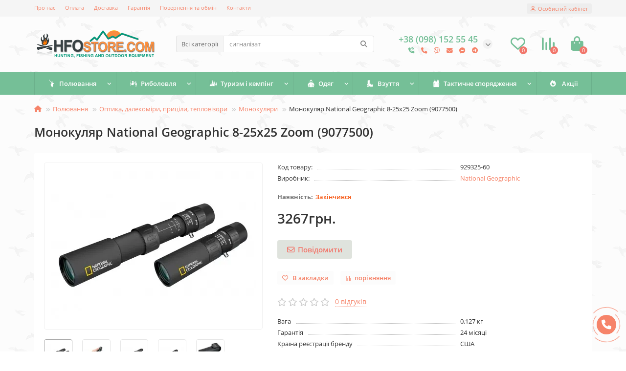

--- FILE ---
content_type: text/html; charset=utf-8
request_url: https://hfostore.com/polyuvannya/optyka-dalnomiry-prycily-teplovizory/monokulyary/monokulyar-national-geographic-8-25x25-zoom-9077500/
body_size: 31684
content:
<!DOCTYPE html>
<html dir="ltr" lang="ua">
<head>
<title>Купити Монокуляр National Geographic 8-25x25 Zoom (9077500) недорого: ціна, опис, огляд, відгуки; Львів, Київ, Луцьк, Тернопіль, Україна</title>
<meta charset="UTF-8" />
<meta name="viewport" content="width=device-width, initial-scale=1, maximum-scale=3" />
<meta http-equiv="X-UA-Compatible" content="IE=edge" />
<base href="https://hfostore.com/" />
<meta name="description" content="Купити Монокуляр National Geographic 8-25x25 Zoom (9077500) з категорії Монокуляри по доступній ціні. ★Краща ціна! ✔️ купити на ➔ hfostore.com. Дзвоніть ☎ : 0981525545 ✈ Доставка по Україні" />
<meta name="keywords" content="Монокуляр National Geographic 8-25x25 Zoom (9077500), купити Монокуляр National Geographic 8-25x25 Zoom (9077500), ціна Монокуляр National Geographic 8-25x25 Zoom (9077500), купити Монокуляр National Geographic 8-25x25 Zoom (9077500) недорого," />
<meta property="og:title" content="Купити Монокуляр National Geographic 8-25x25 Zoom (9077500) недорого: ціна, опис, огляд, відгуки; Львів, Київ, Луцьк, Тернопіль, Україна" />
<meta property="og:type" content="website" />
<meta property="og:url" content="https://hfostore.com/polyuvannya/optyka-dalnomiry-prycily-teplovizory/monokulyary/monokulyar-national-geographic-8-25x25-zoom-9077500/" />
<meta property="og:image" content="https://hfostore.com/image/cache/webp/catalog/polyuvannya/optyka/1/content-images-27-36587881320968_-6e09681a82-420x340.webp" />
<meta property="og:site_name" content="HFOSTORE" />
<meta name="theme-color" content="#75bf97" />
<meta name="format-detection" content="telephone=no">
<meta name="format-detection" content="date=no">
<meta name="format-detection" content="address=no">
<meta name="format-detection" content="email=no">
<link href="https://hfostore.com/image/catalog/favicon.png" rel="icon" />
	<link href="catalog/view/theme/unishop2/fonts/opensans/opensans-regular.woff2" rel="preload" as="font" type="font/woff2" crossorigin />
	<link href="catalog/view/theme/unishop2/fonts/opensans/opensans-medium.woff2" rel="preload" as="font" type="font/woff2" crossorigin />
	<link href="catalog/view/theme/unishop2/stylesheet/merged.7001c2678c.min.css?v=2.9.0.3" rel="preload" as="style" />
	<link href="catalog/view/theme/unishop2/stylesheet/merged.7001c2678c.min.css?v=2.9.0.3" rel="stylesheet" media="screen" />
<script>const items_on_mobile = '2', module_on_mobile = 'grid', default_view = 'grid', default_mobile_view = 'grid';</script>
	<link href="catalog/view/theme/unishop2/js/merged.4fef960c8e.min.js" rel="preload" as="script" />
	<script src="catalog/view/theme/unishop2/js/merged.4fef960c8e.min.js"></script>
<script>$(document).ready(function() {
  $("#toggle").click(function() {
    var elem = $("#toggle").text();
    if (elem == "Докладніше") {
      $("#toggle").text("Приховати");
      $("#moretext").slideDown();
    } else {
      $("#toggle").text("Докладніше");
      $("#moretext").slideUp();
    }
  });
});
//function addLink() {
//   var body_element = document.getElementsByTagName('body')[0];
 //   var selection;
 //   selection = window.getSelection();
//    var pagelink = "<br /><br /> Джерело: <a href='"+document.location.href+"'>"+document.location.href+"</a><br />"; // В //этой строке поменяйте текст на свой
//    var copytext = selection + pagelink;
//    var newdiv = document.createElement('div');
//    newdiv.style.position='absolute';
//    newdiv.style.left='-99999px';
//    body_element.appendChild(newdiv);
//    newdiv.innerHTML = copytext;
//    selection.selectAllChildren(newdiv);
//    window.setTimeout(function() {
//        body_element.removeChild(newdiv);
//    },0);
//}
//document.oncopy = addLink;</script>
	<!-- Meta Pixel Code -->
<script>
!function(f,b,e,v,n,t,s)
{if(f.fbq)return;n=f.fbq=function(){n.callMethod?
n.callMethod.apply(n,arguments):n.queue.push(arguments)};
if(!f._fbq)f._fbq=n;n.push=n;n.loaded=!0;n.version='2.0';
n.queue=[];t=b.createElement(e);t.async=!0;
t.src=v;s=b.getElementsByTagName(e)[0];
s.parentNode.insertBefore(t,s)}(window, document,'script',
'https://connect.facebook.net/en_US/fbevents.js');
fbq('init', '434331940024846');
fbq('track', 'PageView');
});
</script>
<noscript><img height="1" width="1" style="display:none"
src="https://www.facebook.com/tr?id=434331940024846&ev=PageView&noscript=1"
/></noscript>
<!-- End Meta Pixel Code -->

<noscript><style>.uni-module__wrapper{opacity:1}</style></noscript>

  <!-- Google Tag Manager -->
<script>(function(w,d,s,l,i){w[l]=w[l]||[];w[l].push({'gtm.start':
new Date().getTime(),event:'gtm.js'});var f=d.getElementsByTagName(s)[0],
j=d.createElement(s),dl=l!='dataLayer'?'&l='+l:'';j.async=true;j.src=
'https://www.googletagmanager.com/gtm.js?id='+i+dl;f.parentNode.insertBefore(j,f);
})(window,document,'script','dataLayer','GTM-WDXX4PBG');</script>
<!-- End Google Tag Manager -->
  
</head>
<body >

  <!-- Google Tag Manager (noscript) -->
<noscript><iframe src="https://www.googletagmanager.com/ns.html?id=GTM-WDXX4PBG"
height="0" width="0" style="display:none;visibility:hidden"></iframe></noscript>
<!-- End Google Tag Manager (noscript) -->
  
	<header>
						<div id="top" class="top-menu ">
			<div class="container">
				<div class="top-menu__links">
											<div class="top-links btn-group">
							<button class="top-menu__btn dropdown-toggle" aria-label="dropdown" data-toggle="dropdown"><i class="fas fa-bars"></i></button>
							<ul class="top-links__ul dropdown-menu dropdown-menu-left">
																	<li class="top-links__li"><a class="top-links__a" href="about_us" title="Про нас">Про нас</a></li>
																	<li class="top-links__li"><a class="top-links__a" href="payment" title="Оплата">Оплата</a></li>
																	<li class="top-links__li"><a class="top-links__a" href="delivery" title="Доставка">Доставка</a></li>
																	<li class="top-links__li"><a class="top-links__a" href="guarantee" title="Гарантія">Гарантія</a></li>
																	<li class="top-links__li"><a class="top-links__a" href="return" title="Повернення та обмін">Повернення та обмін</a></li>
																	<li class="top-links__li"><a class="top-links__a" href="https://hfostore.com/contact/" title="Контакти">Контакти</a></li>
															</ul>
						</div>
									</div>
				<div class="top-menu__buttons">
											<div class="top-menu__wishlist status-2" data-products="">
							<div class="btn-group">
								<button class="top-menu__btn top-menu__wishlist-btn uni-href" data-href="https://hfostore.com/index.php?route=account/wishlist"><i class="far fa-heart"></i><span class="top-menu__btn-text">Вибране</span><span class="top-menu__wishlist-total uni-badge">0</span></button>
							</div>
						</div>
																<div class="top-menu__compare status-2" data-products="">
							<div class="btn-group">
								<button class="top-menu__btn top-menu__compare-btn uni-href" data-href="https://hfostore.com/index.php?route=product/compare"><i class="top-menu__compare-icon fas fa-align-right"></i><span class="top-menu__btn-text">Порівняння</span><span class="top-menu__compare-total uni-badge">0</span></button>
							</div>
						</div>
										 
					
					<div class="top-menu__account status-1 ">
						<div id="account" class="btn-group">
							<button class="top-menu__btn dropdown-toggle" aria-label="account" data-toggle="dropdown"><i class="far fa-user"></i><span class="top-menu__btn-text">Особистий кабінет</span></button>
							<ul class="dropdown-menu dropdown-menu-right">
																	<li><a onclick="uniLoginOpen();"><i class="fas fa-fw fa-sign-in-alt"></i>Авторизація</a></li>
									<li><a onclick="uniRegisterOpen();"><i class="fas fa-fw fa-user-plus"></i>Реєстрація</a></li>
															</ul>
						</div>
					</div>
				</div>
			</div>
		</div>
		<div class="container">
			<div class="header-block row-flex">
				<div class="header-block__item header-block__item-logo col-sm-6 col-md-3 col-lg-3 col-xxl-4">
					<div id="logo" class="header-logo">
																					<a href="https://hfostore.com/"><img src="https://hfostore.com/image/catalog/logo_new.png" title="HFOSTORE" alt="HFOSTORE" width="250" height="56" class="img-responsive" /></a>
																		</div>
				</div>
								<div id="search" class="header-block__item header-block__item-search  hidden-xs hidden-sm">
					<div class="header-search">
	<div class="header-search__form">
					<div class="header-search__category cat-id">
				<button type="button" class="header-search__category-btn dropdown-toggle" data-toggle="dropdown"><span class="header-search__category-span">Всі категорії</span></button>
				<input type="hidden" name="filter_category_id" value="" />
				<ul class="dropdown-menu">
					<li class="header-search__category-li" data-id=""><a>Всі категорії</a></li>
											<li class="header-search__category-li" data-id="179"><a>Полювання</a></li>
											<li class="header-search__category-li" data-id="202"><a>Риболовля</a></li>
											<li class="header-search__category-li" data-id="79"><a>Туризм і кемпінг</a></li>
											<li class="header-search__category-li" data-id="68"><a>Одяг</a></li>
											<li class="header-search__category-li" data-id="365"><a>Взуття</a></li>
											<li class="header-search__category-li" data-id="445"><a>Тактичне спорядження</a></li>
									</ul>
			</div>
				<input type="text" name="search" value="" placeholder="Пошук" aria-label="Search" class="header-search__input  form-control" />
		<button type="button" class="search-btn-clear ">&times;</button>
		<button type="button" class="header-search__btn search-btn"><i class="fa fa-search"></i></button>
	</div>
	<div class="live-search" style="display:none"><ul class="live-search__ul"><li class="loading"></li></ul></div>
</div>
				</div>
				<div class="header-block__item header-block__item-telephone ">
					<div class="header-phones has-addit">
						<span class="header-phones__main  uni-href" data-href="tel:+380981525545" data-target="_blank" title="Оператор">+38 (098) 152 55 45</span>
																										<i class="header-phones__show-phone dropdown-toggle fas fa-chevron-down" data-toggle="dropdown" data-target="header-phones__ul"></i>
							<ul class="header-phones__ul dropdown-menu dropdown-menu-right">
																	<li class="header-phones__li">
										<a onclick="uniRequestOpen(['mail', 'phone', 'comment']);" class="header-phones__callback">Зателефонуйте мені!</a>
									</li>
																																	<li class="header-phones__li visible-xs">
										<a class="header-phones__a uni-href" data-href="tel:+380730944825" data-target="_blank">
																							<i class="fas fa-phone"></i>
																						Оператор
										</a>
									</li>
																	<li class="header-phones__li visible-xs">
										<a class="header-phones__a uni-href" data-href="viber://chat?number=%2B380981525545" data-target="_blank">
																							<i class="fab fa-viber"></i>
																						Viber
										</a>
									</li>
																	<li class="header-phones__li visible-xs">
										<a class="header-phones__a uni-href" data-href="mailto:info@hfostore.com" data-target="_blank">
																							<i class="fa fa-envelope"></i>
																						E-mail
										</a>
									</li>
																	<li class="header-phones__li visible-xs">
										<a class="header-phones__a uni-href" data-href="http://m.me/hfostore" data-target="_blank">
																							<i class="fab fa-facebook-messenger"></i>
																						Messenger
										</a>
									</li>
																	<li class="header-phones__li visible-xs">
										<a class="header-phones__a uni-href" data-href="tg://resolve?domain=hfo_store" data-target="_blank">
																							<i class="fab fa-telegram"></i>
																						Telegram
										</a>
									</li>
																							</ul>
																										<div class="header-phones__additionals">
																	<span class="header-phones__additional selected" data-href="tel:+380981525545" data-phone="+38 (098) 152 55 45">
																			<i class="fa fa-phone-volume" data-toggle="tooltip" data-placement="left" title="Оператор"></i>
																		</span>
																	<span class="header-phones__additional " data-href="tel:+380730944825" data-phone="+38 (073) 094 48 25">
																			<i class="fas fa-phone" data-toggle="tooltip" data-placement="left" title="Оператор"></i>
																		</span>
																	<span class="header-phones__additional " data-href="viber://chat?number=%2B380981525545" data-phone="+38 (098) 152 55 45">
																			<i class="fab fa-viber" data-toggle="tooltip" data-placement="left" title="Viber"></i>
																		</span>
																	<span class="header-phones__additional " data-href="mailto:info@hfostore.com" data-phone="info@hfostore.com">
																			<i class="fa fa-envelope" data-toggle="tooltip" data-placement="left" title="E-mail"></i>
																		</span>
																	<span class="header-phones__additional " data-href="http://m.me/hfostore" data-phone="http://m.me/hfostore ">
																			<i class="fab fa-facebook-messenger" data-toggle="tooltip" data-placement="left" title="Messenger"></i>
																		</span>
																	<span class="header-phones__additional " data-href="tg://resolve?domain=hfo_store" data-phone="hfo_store">
																			<i class="fab fa-telegram" data-toggle="tooltip" data-placement="left" title="Telegram"></i>
																		</span>
															</div>
											</div>
				</div>
													<div class="header-block__item header-block__item-wishlist">
						<div class="header-wishlist uni-href" data-href="https://hfostore.com/index.php?route=account/wishlist" title="Вибране"><i class="header-wishlist__icon far fa-heart"></i><span class="header-wishlist__total-items">0</span></div>
					</div>
													<div class="header-block__item header-block__item-compare">
						<div class="header-compare uni-href" data-href="https://hfostore.com/index.php?route=product/compare" title="Порівняння"><i class="header-compare__icon fas fa-align-right"></i><span class="header-compare__total-items">0</span></div>
					</div>
								<div class="header-block__item header-block__item-cart"><div id="cart" class="header-cart" title="Кошик">
	<div class="header-cart__btn dropdown-toggle" onclick="uniModalWindow('modal-cart', '', 'Кошик', $('header').find('.header-cart__dropdown').html())">
		<i class="header-cart__icon fa fa-shopping-bag"></i>
		<span id="cart-total" class="header-cart__total-items">0</span>
	</div>
	<div class="header-cart__dropdown">
					<div class="header-cart__empty"><i class="header-cart__icon-empty fas fa-shopping-bag"></i><br />Ваш кошик порожній!</div>
			</div>
</div></div>
			</div>
		</div>
		<div class="container">
			<div class="row">
									<div class="main-menu set-before">
	<div class="menu-wrapper col-md-12">
		<nav id="menu" class="menu  menu2 ">
			<div class="menu__header">
				<i class="menu__header-icon fa fa-fw fa-bars hidden-xs hidden-sm"></i>
				<span class="menu__header-title">Категорії</span>
				<i class="menu-close menu__header-icon fas fa-times visible-xs visible-sm"></i>
			</div>
			<ul class="menu__collapse main-menu__collapse">
									<li class="menu__level-1-li has-children">
						<a class="menu__level-1-a " href="https://hfostore.com/polyuvannya/">
																								<img src="image/catalog/menu-icons/hunting.png" alt="Полювання" class="menu__level-1-img" loading="lazy" />
																						Полювання
						</a>
																																										<span class="menu__pm menu__level-1-pm visible-xs visible-sm"><i class="fa fa-plus"></i><i class="fa fa-minus"></i></span>
							<div class="menu__level-2  column-3">
								
																	<div class="menu__level-2-ul  has-image  col-md-4">
										<img src="https://hfostore.com/image/cache/catalog/category/blwt/manky-100x100.png" loading="lazy" alt="Манки для полювання" class="menu__level-2-img" />										<a class="menu__level-2-a has-children" href="https://hfostore.com/polyuvannya/manky-dlya-polyuvannya/">Манки для полювання</a>
																					<span class="menu__pm menu__level-2-pm visible-xs visible-sm"><i class="fa fa-plus"></i><i class="fa fa-minus"></i></span>
											<div class="menu__level-3">
												<ul class="menu__level-3-ul">
																											<li class="menu__level-3-li"><a class="menu__level-3-a" href="https://hfostore.com/polyuvannya/manky-dlya-polyuvannya/manky-na-kachku/">Манки на качку</a></li>
																											<li class="menu__level-3-li"><a class="menu__level-3-a" href="https://hfostore.com/polyuvannya/manky-dlya-polyuvannya/manky-na-gusaka/">Манки на гусака</a></li>
																											<li class="menu__level-3-li"><a class="menu__level-3-a" href="https://hfostore.com/polyuvannya/manky-dlya-polyuvannya/manky-na-kozulyu/">Манки на козулю</a></li>
																											<li class="menu__level-3-li"><a class="menu__level-3-a" href="https://hfostore.com/polyuvannya/manky-dlya-polyuvannya/manky-na-kabana/">Манки на кабана</a></li>
																											<li class="menu__level-3-li"><a class="menu__level-3-a" href="https://hfostore.com/polyuvannya/manky-dlya-polyuvannya/manky-na-hyzhakiv/">Манки на хижаків</a></li>
																																						</ul>
											</div>
																			</div>
																	<div class="menu__level-2-ul  has-image  col-md-4">
										<img src="https://hfostore.com/image/cache/catalog/category/blwt/knf-100x100.png" loading="lazy" alt="Ножі" class="menu__level-2-img" />										<a class="menu__level-2-a has-children" href="https://hfostore.com/polyuvannya/nozhi/">Ножі</a>
																					<span class="menu__pm menu__level-2-pm visible-xs visible-sm"><i class="fa fa-plus"></i><i class="fa fa-minus"></i></span>
											<div class="menu__level-3">
												<ul class="menu__level-3-ul">
																											<li class="menu__level-3-li"><a class="menu__level-3-a" href="https://hfostore.com/polyuvannya/nozhi/turystychni-nozhi/">Туристичні ножі</a></li>
																											<li class="menu__level-3-li"><a class="menu__level-3-a" href="https://hfostore.com/polyuvannya/nozhi/shvejcarski-bagatopredmetni/">Швейцарські, багатопредметні</a></li>
																											<li class="menu__level-3-li"><a class="menu__level-3-a" href="https://hfostore.com/polyuvannya/nozhi/myslyvski-nozhi/">Мисливські ножі</a></li>
																											<li class="menu__level-3-li"><a class="menu__level-3-a" href="https://hfostore.com/polyuvannya/nozhi/rybalski-nozhi/">Рибальські ножі</a></li>
																											<li class="menu__level-3-li"><a class="menu__level-3-a" href="https://hfostore.com/polyuvannya/nozhi/taktychni-nozhi/">Тактичні ножі</a></li>
																											<li class="menu__level-3-li"><a class="menu__level-3-a" href="https://hfostore.com/polyuvannya/nozhi/multytuly/">Мультитули</a></li>
																											<li class="menu__level-3-li"><a class="menu__level-3-a" href="https://hfostore.com/polyuvannya/nozhi/dlya-samozahystu/">Ножі для самозахисту</a></li>
																																								<li class="menu__level-3-li"><a class="menu__level-3-a menu__more uni-href" data-href="https://hfostore.com/polyuvannya/nozhi/"><span class="menu__more-span">Всі категорії (14)</span></a></li>
																									</ul>
											</div>
																			</div>
																	<div class="menu__level-2-ul  has-image  col-md-4">
										<img src="https://hfostore.com/image/cache/catalog/category/blwt/optics-100x100.png" loading="lazy" alt="Оптика, далекоміри, приціли, тепловізори" class="menu__level-2-img" />										<a class="menu__level-2-a has-children" href="https://hfostore.com/polyuvannya/optyka-dalnomiry-prycily-teplovizory/">Оптика, далекоміри, приціли, тепловізори</a>
																					<span class="menu__pm menu__level-2-pm visible-xs visible-sm"><i class="fa fa-plus"></i><i class="fa fa-minus"></i></span>
											<div class="menu__level-3">
												<ul class="menu__level-3-ul">
																											<li class="menu__level-3-li"><a class="menu__level-3-a" href="https://hfostore.com/polyuvannya/optyka-dalnomiry-prycily-teplovizory/binokli/">Біноклі</a></li>
																											<li class="menu__level-3-li"><a class="menu__level-3-a" href="https://hfostore.com/polyuvannya/optyka-dalnomiry-prycily-teplovizory/monokulyary/">Монокуляри</a></li>
																											<li class="menu__level-3-li"><a class="menu__level-3-a" href="https://hfostore.com/polyuvannya/optyka-dalnomiry-prycily-teplovizory/pidzorni-truby/">Підзорні труби</a></li>
																											<li class="menu__level-3-li"><a class="menu__level-3-a" href="https://hfostore.com/polyuvannya/optyka-dalnomiry-prycily-teplovizory/optychni-prycily/">Оптичні приціли</a></li>
																											<li class="menu__level-3-li"><a class="menu__level-3-a" href="https://hfostore.com/polyuvannya/optyka-dalnomiry-prycily-teplovizory/kolimatorni-prycily/">Коліматорні приціли</a></li>
																											<li class="menu__level-3-li"><a class="menu__level-3-a" href="https://hfostore.com/polyuvannya/optyka-dalnomiry-prycily-teplovizory/dalekomiry/">Далекоміри</a></li>
																											<li class="menu__level-3-li"><a class="menu__level-3-a" href="https://hfostore.com/polyuvannya/optyka-dalnomiry-prycily-teplovizory/strilecki-okulyary/">Окуляри</a></li>
																																						</ul>
											</div>
																			</div>
																	<div class="menu__level-2-ul  has-image  col-md-4">
										<img src="https://hfostore.com/image/cache/catalog/category/blwt/gun_case-100x100.jpg" loading="lazy" alt="Збройові чохли і кейси" class="menu__level-2-img" />										<a class="menu__level-2-a has-children" href="https://hfostore.com/polyuvannya/zbrojovi-chohly-i-kejsy/">Збройові чохли і кейси</a>
																					<span class="menu__pm menu__level-2-pm visible-xs visible-sm"><i class="fa fa-plus"></i><i class="fa fa-minus"></i></span>
											<div class="menu__level-3">
												<ul class="menu__level-3-ul">
																											<li class="menu__level-3-li"><a class="menu__level-3-a" href="https://hfostore.com/polyuvannya/zbrojovi-chohly-i-kejsy/kejs/">Кейс</a></li>
																											<li class="menu__level-3-li"><a class="menu__level-3-a" href="https://hfostore.com/polyuvannya/zbrojovi-chohly-i-kejsy/kobura/">Кобура</a></li>
																											<li class="menu__level-3-li"><a class="menu__level-3-a" href="https://hfostore.com/polyuvannya/zbrojovi-chohly-i-kejsy/patrontash/">Патронташ</a></li>
																											<li class="menu__level-3-li"><a class="menu__level-3-a" href="https://hfostore.com/polyuvannya/zbrojovi-chohly-i-kejsy/chohol/">Чохол</a></li>
																																						</ul>
											</div>
																			</div>
																	<div class="menu__level-2-ul  col-md-4">
																				<a class="menu__level-2-a " href="https://hfostore.com/polyuvannya/soshky-j-upory-dlya-strilby/">Сошки й упори для стрільби</a>
																			</div>
																	<div class="menu__level-2-ul  col-md-4">
																				<a class="menu__level-2-a " href="https://hfostore.com/polyuvannya/anemometry/">Анемометри</a>
																			</div>
																	<div class="menu__level-2-ul  col-md-4">
																				<a class="menu__level-2-a " href="https://hfostore.com/polyuvannya/zbrojovi-remeni/">Збройові ремені</a>
																			</div>
																							</div>
											</li>
									<li class="menu__level-1-li has-children">
						<a class="menu__level-1-a " href="https://hfostore.com/rybalka/">
																								<img src="image/catalog/menu-icons/fisher.png" alt="Риболовля" class="menu__level-1-img" loading="lazy" />
																						Риболовля
						</a>
																																										<span class="menu__pm menu__level-1-pm visible-xs visible-sm"><i class="fa fa-plus"></i><i class="fa fa-minus"></i></span>
							<div class="menu__level-2  column-3">
								
																	<div class="menu__level-2-ul  has-image  col-md-4">
										<img src="https://hfostore.com/image/cache/catalog/category/blwt/fishing_rods-100x100.png" loading="lazy" alt="Вудочки, спінінги, фідери" class="menu__level-2-img" />										<a class="menu__level-2-a has-children" href="https://hfostore.com/rybalka/vudylyshcha/">Вудочки, спінінги, фідери</a>
																					<span class="menu__pm menu__level-2-pm visible-xs visible-sm"><i class="fa fa-plus"></i><i class="fa fa-minus"></i></span>
											<div class="menu__level-3">
												<ul class="menu__level-3-ul">
																											<li class="menu__level-3-li"><a class="menu__level-3-a" href="https://hfostore.com/rybalka/vudylyshcha/spinings/">Спінінгові вудилища</a></li>
																											<li class="menu__level-3-li"><a class="menu__level-3-a" href="https://hfostore.com/rybalka/vudylyshcha/poplavochni-vudky/">Поплавочні вудочки</a></li>
																											<li class="menu__level-3-li"><a class="menu__level-3-a" href="https://hfostore.com/rybalka/vudylyshcha/fidery/">Фідерні вудилища</a></li>
																											<li class="menu__level-3-li"><a class="menu__level-3-a" href="https://hfostore.com/rybalka/vudylyshcha/pikery/">Пікерні вудилища</a></li>
																											<li class="menu__level-3-li"><a class="menu__level-3-a" href="https://hfostore.com/rybalka/vudylyshcha/karpovi-vudylysha/">Карпові вудилища</a></li>
																											<li class="menu__level-3-li"><a class="menu__level-3-a" href="https://hfostore.com/rybalka/vudylyshcha/mahovi-vudky/">Махові вудочки</a></li>
																											<li class="menu__level-3-li"><a class="menu__level-3-a" href="https://hfostore.com/rybalka/vudylyshcha/bolonski-vudky/">Болонські вудочки</a></li>
																																								<li class="menu__level-3-li"><a class="menu__level-3-a menu__more uni-href" data-href="https://hfostore.com/rybalka/vudylyshcha/"><span class="menu__more-span">Всі категорії (12)</span></a></li>
																									</ul>
											</div>
																			</div>
																	<div class="menu__level-2-ul  has-image  col-md-4">
										<img src="https://hfostore.com/image/cache/catalog/category/blwt/fishing_reels-100x100.png" loading="lazy" alt="Котушки" class="menu__level-2-img" />										<a class="menu__level-2-a has-children" href="https://hfostore.com/rybalka/kotushky/">Котушки</a>
																					<span class="menu__pm menu__level-2-pm visible-xs visible-sm"><i class="fa fa-plus"></i><i class="fa fa-minus"></i></span>
											<div class="menu__level-3">
												<ul class="menu__level-3-ul">
																											<li class="menu__level-3-li"><a class="menu__level-3-a" href="https://hfostore.com/rybalka/kotushky/spiningovi-kotushky/">Спінінгові котушки</a></li>
																											<li class="menu__level-3-li"><a class="menu__level-3-a" href="https://hfostore.com/rybalka/kotushky/fiderni/">Фідерні котушки</a></li>
																											<li class="menu__level-3-li"><a class="menu__level-3-a" href="https://hfostore.com/rybalka/kotushky/karpovi/">Карпові котушки</a></li>
																											<li class="menu__level-3-li"><a class="menu__level-3-a" href="https://hfostore.com/rybalka/kotushky/universalni/">Універсальні котушки</a></li>
																											<li class="menu__level-3-li"><a class="menu__level-3-a" href="https://hfostore.com/rybalka/kotushky/dlya-poplavkovyh-vudok/">Для поплавкових вудок</a></li>
																											<li class="menu__level-3-li"><a class="menu__level-3-a" href="https://hfostore.com/rybalka/kotushky/matchevi/">Матчеві котушки</a></li>
																											<li class="menu__level-3-li"><a class="menu__level-3-a" href="https://hfostore.com/rybalka/kotushky/nahlystovi/">Нахлистові котушки</a></li>
																																								<li class="menu__level-3-li"><a class="menu__level-3-a menu__more uni-href" data-href="https://hfostore.com/rybalka/kotushky/"><span class="menu__more-span">Всі категорії (9)</span></a></li>
																									</ul>
											</div>
																			</div>
																	<div class="menu__level-2-ul  has-image  col-md-4">
										<img src="https://hfostore.com/image/cache/catalog/category/blwt/fishing_line-100x100.png" loading="lazy" alt="Жилки, ліски та шнури" class="menu__level-2-img" />										<a class="menu__level-2-a has-children" href="https://hfostore.com/rybalka/zhylky-shnury/">Жилки, ліски та шнури</a>
																					<span class="menu__pm menu__level-2-pm visible-xs visible-sm"><i class="fa fa-plus"></i><i class="fa fa-minus"></i></span>
											<div class="menu__level-3">
												<ul class="menu__level-3-ul">
																											<li class="menu__level-3-li"><a class="menu__level-3-a" href="https://hfostore.com/rybalka/zhylky-shnury/shnury/">Шнури рибальські</a></li>
																											<li class="menu__level-3-li"><a class="menu__level-3-a" href="https://hfostore.com/rybalka/zhylky-shnury/monozhylky/">Моножилки</a></li>
																											<li class="menu__level-3-li"><a class="menu__level-3-a" href="https://hfostore.com/rybalka/zhylky-shnury/flyuorokarbon/">Флюорокарбон</a></li>
																											<li class="menu__level-3-li"><a class="menu__level-3-a" href="https://hfostore.com/rybalka/zhylky-shnury/flyuronejlon/">Флюронейлон</a></li>
																											<li class="menu__level-3-li"><a class="menu__level-3-a" href="https://hfostore.com/rybalka/zhylky-shnury/lidkor/">Лідкор</a></li>
																											<li class="menu__level-3-li"><a class="menu__level-3-a" href="https://hfostore.com/rybalka/zhylky-shnury/povidkovyj-material/">Повідковий матеріал</a></li>
																																						</ul>
											</div>
																			</div>
																	<div class="menu__level-2-ul  has-image  col-md-4">
										<img src="https://hfostore.com/image/cache/catalog/category/blwt/fishing_gears-100x100.png" loading="lazy" alt="Аксесуари" class="menu__level-2-img" />										<a class="menu__level-2-a has-children" href="https://hfostore.com/rybalka/aksesuary/">Аксесуари</a>
																					<span class="menu__pm menu__level-2-pm visible-xs visible-sm"><i class="fa fa-plus"></i><i class="fa fa-minus"></i></span>
											<div class="menu__level-3">
												<ul class="menu__level-3-ul">
																											<li class="menu__level-3-li"><a class="menu__level-3-a" href="https://hfostore.com/rybalka/aksesuary/okulyary/">Окуляри рибальські</a></li>
																											<li class="menu__level-3-li"><a class="menu__level-3-a" href="https://hfostore.com/rybalka/aksesuary/yashyky-ta-korobky/">Ящики та коробки</a></li>
																											<li class="menu__level-3-li"><a class="menu__level-3-a" href="https://hfostore.com/rybalka/aksesuary/rybolovni-zonty/">Рибальські зонти та шелтери</a></li>
																											<li class="menu__level-3-li"><a class="menu__level-3-a" href="https://hfostore.com/rybalka/aksesuary/chohly-ta-tubusy-dlya-vudylysh/">Чохли та тубуси для вудилищ</a></li>
																											<li class="menu__level-3-li"><a class="menu__level-3-a" href="https://hfostore.com/rybalka/aksesuary/vidra-ta-syta-dlya-prykormky/">Відра та сита для прикормки</a></li>
																											<li class="menu__level-3-li"><a class="menu__level-3-a" href="https://hfostore.com/rybalka/aksesuary/karpovi-maty-kolysky-mishky/">Карпові мати, колиски, мішки</a></li>
																											<li class="menu__level-3-li"><a class="menu__level-3-a" href="https://hfostore.com/rybalka/aksesuary/instrumenty/">Інструменти</a></li>
																																								<li class="menu__level-3-li"><a class="menu__level-3-a menu__more uni-href" data-href="https://hfostore.com/rybalka/aksesuary/"><span class="menu__more-span">Всі категорії (11)</span></a></li>
																									</ul>
											</div>
																			</div>
																	<div class="menu__level-2-ul  has-image  col-md-4">
										<img src="https://hfostore.com/image/cache/catalog/category/blwt/fishing_lures-100x100.png" loading="lazy" alt="Штучні приманки" class="menu__level-2-img" />										<a class="menu__level-2-a has-children" href="https://hfostore.com/rybalka/prymanky/">Штучні приманки</a>
																					<span class="menu__pm menu__level-2-pm visible-xs visible-sm"><i class="fa fa-plus"></i><i class="fa fa-minus"></i></span>
											<div class="menu__level-3">
												<ul class="menu__level-3-ul">
																											<li class="menu__level-3-li"><a class="menu__level-3-a" href="https://hfostore.com/rybalka/prymanky/sylikonovi-prymaky/">Силіконові примаки</a></li>
																											<li class="menu__level-3-li"><a class="menu__level-3-a" href="https://hfostore.com/rybalka/prymanky/obertalni-bleshni/">Обертальні блешні</a></li>
																											<li class="menu__level-3-li"><a class="menu__level-3-a" href="https://hfostore.com/rybalka/prymanky/kolyvalni-bleshni/">Коливальні блешні</a></li>
																											<li class="menu__level-3-li"><a class="menu__level-3-a" href="https://hfostore.com/rybalka/prymanky/voblers/">Воблери</a></li>
																											<li class="menu__level-3-li"><a class="menu__level-3-a" href="https://hfostore.com/rybalka/prymanky/manduly/">Мандули</a></li>
																											<li class="menu__level-3-li"><a class="menu__level-3-a" href="https://hfostore.com/rybalka/prymanky/balansyry/">Балансири</a></li>
																											<li class="menu__level-3-li"><a class="menu__level-3-a" href="https://hfostore.com/rybalka/prymanky/mormyshky/">Мормишки</a></li>
																																								<li class="menu__level-3-li"><a class="menu__level-3-a menu__more uni-href" data-href="https://hfostore.com/rybalka/prymanky/"><span class="menu__more-span">Всі категорії (8)</span></a></li>
																									</ul>
											</div>
																			</div>
																	<div class="menu__level-2-ul  has-image  col-md-4">
										<img src="https://hfostore.com/image/cache/catalog/category/blwt/ice_fishing-100x100.png" loading="lazy" alt="Зимова риболовля" class="menu__level-2-img" />										<a class="menu__level-2-a has-children" href="https://hfostore.com/rybalka/zymova-rybalka/">Зимова риболовля</a>
																					<span class="menu__pm menu__level-2-pm visible-xs visible-sm"><i class="fa fa-plus"></i><i class="fa fa-minus"></i></span>
											<div class="menu__level-3">
												<ul class="menu__level-3-ul">
																											<li class="menu__level-3-li"><a class="menu__level-3-a" href="https://hfostore.com/rybalka/zymova-rybalka/zymovi-yashyky/">Зимові ящики</a></li>
																											<li class="menu__level-3-li"><a class="menu__level-3-a" href="https://hfostore.com/rybalka/zymova-rybalka/zymovi-vudochky/">Зимові вудочки</a></li>
																											<li class="menu__level-3-li"><a class="menu__level-3-a" href="https://hfostore.com/rybalka/zymova-rybalka/zymovi-palatky/">Зимові палатки</a></li>
																											<li class="menu__level-3-li"><a class="menu__level-3-a" href="https://hfostore.com/rybalka/zymova-rybalka/bury/">Льодобури</a></li>
																											<li class="menu__level-3-li"><a class="menu__level-3-a" href="https://hfostore.com/rybalka/zymova-rybalka/balansyry-zyma/">Балансири</a></li>
																											<li class="menu__level-3-li"><a class="menu__level-3-a" href="https://hfostore.com/rybalka/zymova-rybalka/mormyshky-zyma/">Мормишки</a></li>
																											<li class="menu__level-3-li"><a class="menu__level-3-a" href="https://hfostore.com/rybalka/zymova-rybalka/zherlyci/">Жерлиці</a></li>
																																								<li class="menu__level-3-li"><a class="menu__level-3-a menu__more uni-href" data-href="https://hfostore.com/rybalka/zymova-rybalka/"><span class="menu__more-span">Всі категорії (9)</span></a></li>
																									</ul>
											</div>
																			</div>
																	<div class="menu__level-2-ul  has-image  col-md-4">
										<img src="https://hfostore.com/image/cache/catalog/category/blwt/fishing_boat-100x100.png" loading="lazy" alt="Човни, мотори, аксесуари" class="menu__level-2-img" />										<a class="menu__level-2-a has-children" href="https://hfostore.com/rybalka/chovny-motory-aksesuary/">Човни, мотори, аксесуари</a>
																					<span class="menu__pm menu__level-2-pm visible-xs visible-sm"><i class="fa fa-plus"></i><i class="fa fa-minus"></i></span>
											<div class="menu__level-3">
												<ul class="menu__level-3-ul">
																											<li class="menu__level-3-li"><a class="menu__level-3-a" href="https://hfostore.com/rybalka/chovny-motory-aksesuary/grebni-naduvni-chovny/">Гребні надувні човни</a></li>
																											<li class="menu__level-3-li"><a class="menu__level-3-a" href="https://hfostore.com/rybalka/chovny-motory-aksesuary/motorni-naduvni-chovny/">Моторні надувні човни</a></li>
																											<li class="menu__level-3-li"><a class="menu__level-3-a" href="https://hfostore.com/rybalka/chovny-motory-aksesuary/strahuvalni-zhylety/">Страхувальні жилети</a></li>
																											<li class="menu__level-3-li"><a class="menu__level-3-a" href="https://hfostore.com/rybalka/chovny-motory-aksesuary/dnyshevi-nastyly/">Днищеві настили</a></li>
																											<li class="menu__level-3-li"><a class="menu__level-3-a" href="https://hfostore.com/rybalka/chovny-motory-aksesuary/vesla/">Весла</a></li>
																											<li class="menu__level-3-li"><a class="menu__level-3-a" href="https://hfostore.com/rybalka/chovny-motory-aksesuary/nasosy/">Насоси</a></li>
																											<li class="menu__level-3-li"><a class="menu__level-3-a" href="https://hfostore.com/rybalka/chovny-motory-aksesuary/yakorya/">Якоря</a></li>
																																						</ul>
											</div>
																			</div>
																	<div class="menu__level-2-ul  has-image  col-md-4">
										<img src="https://hfostore.com/image/cache/catalog/category/blwt/fishing_osn-100x100.png" loading="lazy" alt="Оснащення" class="menu__level-2-img" />										<a class="menu__level-2-a has-children" href="https://hfostore.com/rybalka/osnashennya/">Оснащення</a>
																					<span class="menu__pm menu__level-2-pm visible-xs visible-sm"><i class="fa fa-plus"></i><i class="fa fa-minus"></i></span>
											<div class="menu__level-3">
												<ul class="menu__level-3-ul">
																											<li class="menu__level-3-li"><a class="menu__level-3-a" href="https://hfostore.com/rybalka/osnashennya/gachky-dlya-lovli-myrnoyi-ryby/">Гачки для ловлі мирної риби</a></li>
																											<li class="menu__level-3-li"><a class="menu__level-3-a" href="https://hfostore.com/rybalka/osnashennya/gachky-dlya-lovli-hyzhoyi-ryby/">Гачки для ловлі хижої риби</a></li>
																											<li class="menu__level-3-li"><a class="menu__level-3-a" href="https://hfostore.com/rybalka/osnashennya/povidky-dlya-lovli-hyzhoyi-ryby/">Повідки для ловлі хижої риби</a></li>
																											<li class="menu__level-3-li"><a class="menu__level-3-a" href="https://hfostore.com/rybalka/osnashennya/zastibky-ta-karabinchyky/">Застібки та карабінчики</a></li>
																											<li class="menu__level-3-li"><a class="menu__level-3-a" href="https://hfostore.com/rybalka/osnashennya/zavodni-kilcya/">Заводні кільця</a></li>
																											<li class="menu__level-3-li"><a class="menu__level-3-a" href="https://hfostore.com/rybalka/osnashennya/vertlyuzhky/">Вертлюжки</a></li>
																											<li class="menu__level-3-li"><a class="menu__level-3-a" href="https://hfostore.com/rybalka/osnashennya/godivnyci/">Годівниці</a></li>
																																								<li class="menu__level-3-li"><a class="menu__level-3-a menu__more uni-href" data-href="https://hfostore.com/rybalka/osnashennya/"><span class="menu__more-span">Всі категорії (10)</span></a></li>
																									</ul>
											</div>
																			</div>
																	<div class="menu__level-2-ul  has-image  col-md-4">
										<img src="https://hfostore.com/image/cache/catalog/category/blwt/fishing_feed-100x100.png" loading="lazy" alt="Підгодівля, привада, насадки, ароматизатори" class="menu__level-2-img" />										<a class="menu__level-2-a has-children" href="https://hfostore.com/rybalka/prykormky-nasadky-aromatyzatory/">Підгодівля, привада, насадки, ароматизатори</a>
																					<span class="menu__pm menu__level-2-pm visible-xs visible-sm"><i class="fa fa-plus"></i><i class="fa fa-minus"></i></span>
											<div class="menu__level-3">
												<ul class="menu__level-3-ul">
																											<li class="menu__level-3-li"><a class="menu__level-3-a" href="https://hfostore.com/rybalka/prykormky-nasadky-aromatyzatory/prykormka/">Підгодівля</a></li>
																											<li class="menu__level-3-li"><a class="menu__level-3-a" href="https://hfostore.com/rybalka/prykormky-nasadky-aromatyzatory/aromatyzatory/">Ароматизатори</a></li>
																											<li class="menu__level-3-li"><a class="menu__level-3-a" href="https://hfostore.com/rybalka/prykormky-nasadky-aromatyzatory/dipy/">Діпи</a></li>
																											<li class="menu__level-3-li"><a class="menu__level-3-a" href="https://hfostore.com/rybalka/prykormky-nasadky-aromatyzatory/likvidy/">Ліквіди</a></li>
																											<li class="menu__level-3-li"><a class="menu__level-3-a" href="https://hfostore.com/rybalka/prykormky-nasadky-aromatyzatory/bojly/">Бойли</a></li>
																											<li class="menu__level-3-li"><a class="menu__level-3-a" href="https://hfostore.com/rybalka/prykormky-nasadky-aromatyzatory/kukurudza/">Кукурудза</a></li>
																											<li class="menu__level-3-li"><a class="menu__level-3-a" href="https://hfostore.com/rybalka/prykormky-nasadky-aromatyzatory/perlovka/">Перловка</a></li>
																																								<li class="menu__level-3-li"><a class="menu__level-3-a menu__more uni-href" data-href="https://hfostore.com/rybalka/prykormky-nasadky-aromatyzatory/"><span class="menu__more-span">Всі категорії (15)</span></a></li>
																									</ul>
											</div>
																			</div>
																	<div class="menu__level-2-ul  has-image  col-md-4">
										<img src="https://hfostore.com/image/cache/catalog/category/blwt/fishing_chair-100x100.png" loading="lazy" alt="Крісла, розкладачки" class="menu__level-2-img" />										<a class="menu__level-2-a has-children" href="https://hfostore.com/rybalka/krisla-rozkladachky/">Крісла, розкладачки</a>
																					<span class="menu__pm menu__level-2-pm visible-xs visible-sm"><i class="fa fa-plus"></i><i class="fa fa-minus"></i></span>
											<div class="menu__level-3">
												<ul class="menu__level-3-ul">
																											<li class="menu__level-3-li"><a class="menu__level-3-a" href="https://hfostore.com/rybalka/krisla-rozkladachky/rybolovni-krisla-ta-stilci/">Риболовні крісла та стільці</a></li>
																											<li class="menu__level-3-li"><a class="menu__level-3-a" href="https://hfostore.com/rybalka/krisla-rozkladachky/rybolovni-rozkladachky/">Риболовні розкладачки</a></li>
																											<li class="menu__level-3-li"><a class="menu__level-3-a" href="https://hfostore.com/rybalka/krisla-rozkladachky/karpovi-krisla/">Коропові крісла</a></li>
																											<li class="menu__level-3-li"><a class="menu__level-3-a" href="https://hfostore.com/rybalka/krisla-rozkladachky/aksesuary-do-rybolovnyh-krisel-ta-rozkladachok/">Аксесуари до риболовних крісел та розкладачок</a></li>
																																						</ul>
											</div>
																			</div>
																	<div class="menu__level-2-ul  has-image  col-md-4">
										<img src="https://hfostore.com/image/cache/catalog/category/blwt/fishing_landing_net-100x100.png" loading="lazy" alt="Підсаки, багри, захвати" class="menu__level-2-img" />										<a class="menu__level-2-a has-children" href="https://hfostore.com/rybalka/pidsaky-bagry-zahvaty/">Підсаки, багри, захвати</a>
																					<span class="menu__pm menu__level-2-pm visible-xs visible-sm"><i class="fa fa-plus"></i><i class="fa fa-minus"></i></span>
											<div class="menu__level-3">
												<ul class="menu__level-3-ul">
																											<li class="menu__level-3-li"><a class="menu__level-3-a" href="https://hfostore.com/rybalka/pidsaky-bagry-zahvaty/pidsaky/">Підсаки</a></li>
																											<li class="menu__level-3-li"><a class="menu__level-3-a" href="https://hfostore.com/rybalka/pidsaky-bagry-zahvaty/golovky-pidsakiv/">Головки підсаків</a></li>
																											<li class="menu__level-3-li"><a class="menu__level-3-a" href="https://hfostore.com/rybalka/pidsaky-bagry-zahvaty/ruchky-do-golovok-pidsakiv/">Ручки до головок підсаків</a></li>
																											<li class="menu__level-3-li"><a class="menu__level-3-a" href="https://hfostore.com/rybalka/pidsaky-bagry-zahvaty/aksesuary-do-pidsakiv/">Аксесуари до підсаків</a></li>
																											<li class="menu__level-3-li"><a class="menu__level-3-a" href="https://hfostore.com/rybalka/pidsaky-bagry-zahvaty/bagry/">Багри</a></li>
																											<li class="menu__level-3-li"><a class="menu__level-3-a" href="https://hfostore.com/rybalka/pidsaky-bagry-zahvaty/zahvaty/">Захвати</a></li>
																											<li class="menu__level-3-li"><a class="menu__level-3-a" href="https://hfostore.com/rybalka/pidsaky-bagry-zahvaty/pidjomnyky-malyavochnyci/">Підйомники, малявочниці</a></li>
																																						</ul>
											</div>
																			</div>
																	<div class="menu__level-2-ul  has-image  col-md-4">
										<img src="https://hfostore.com/image/cache/catalog/category/blwt/fishing_bags-100x100.png" loading="lazy" alt="Рюкзаки, сумки, органайзери" class="menu__level-2-img" />										<a class="menu__level-2-a has-children" href="https://hfostore.com/rybalka/ryukzaky-sumky-organayzery/">Рюкзаки, сумки, органайзери</a>
																					<span class="menu__pm menu__level-2-pm visible-xs visible-sm"><i class="fa fa-plus"></i><i class="fa fa-minus"></i></span>
											<div class="menu__level-3">
												<ul class="menu__level-3-ul">
																											<li class="menu__level-3-li"><a class="menu__level-3-a" href="https://hfostore.com/rybalka/ryukzaky-sumky-organayzery/rybolovni-ryukzaky/">Рибальські рюкзаки</a></li>
																											<li class="menu__level-3-li"><a class="menu__level-3-a" href="https://hfostore.com/rybalka/ryukzaky-sumky-organayzery/rybolovni-sumky/">Рибальські сумки</a></li>
																											<li class="menu__level-3-li"><a class="menu__level-3-a" href="https://hfostore.com/rybalka/ryukzaky-sumky-organayzery/sumky-ta-chohly-dlya-kotushok/">Сумки та чохли для котушок</a></li>
																											<li class="menu__level-3-li"><a class="menu__level-3-a" href="https://hfostore.com/rybalka/ryukzaky-sumky-organayzery/gamanci-dlya-bleshen/">Гаманці для блешень</a></li>
																											<li class="menu__level-3-li"><a class="menu__level-3-a" href="https://hfostore.com/rybalka/ryukzaky-sumky-organayzery/organajzery/">Органайзери</a></li>
																																						</ul>
											</div>
																			</div>
																	<div class="menu__level-2-ul  has-image  col-md-4">
										<img src="https://hfostore.com/image/cache/catalog/category/blwt/fishing_rod_pod-100x100.png" loading="lazy" alt="Род-Поди, Підставки, Платформи" class="menu__level-2-img" />										<a class="menu__level-2-a has-children" href="https://hfostore.com/rybalka/rod-pody-pidstavky/">Род-Поди, Підставки, Платформи</a>
																					<span class="menu__pm menu__level-2-pm visible-xs visible-sm"><i class="fa fa-plus"></i><i class="fa fa-minus"></i></span>
											<div class="menu__level-3">
												<ul class="menu__level-3-ul">
																											<li class="menu__level-3-li"><a class="menu__level-3-a" href="https://hfostore.com/rybalka/rod-pody-pidstavky/rod-pody/">Род-Поди</a></li>
																											<li class="menu__level-3-li"><a class="menu__level-3-a" href="https://hfostore.com/rybalka/rod-pody-pidstavky/buz-bary/">Буз-бари</a></li>
																											<li class="menu__level-3-li"><a class="menu__level-3-a" href="https://hfostore.com/rybalka/rod-pody-pidstavky/pidstavky/">Підставки</a></li>
																											<li class="menu__level-3-li"><a class="menu__level-3-a" href="https://hfostore.com/rybalka/rod-pody-pidstavky/platformy/">Платформи</a></li>
																																						</ul>
											</div>
																			</div>
																	<div class="menu__level-2-ul  has-image  col-md-4">
										<img src="https://hfostore.com/image/cache/catalog/category/blwt/fishing_sign-100x100.png" loading="lazy" alt="Сигналізатори" class="menu__level-2-img" />										<a class="menu__level-2-a has-children" href="https://hfostore.com/rybalka/sygnalizatory/">Сигналізатори</a>
																					<span class="menu__pm menu__level-2-pm visible-xs visible-sm"><i class="fa fa-plus"></i><i class="fa fa-minus"></i></span>
											<div class="menu__level-3">
												<ul class="menu__level-3-ul">
																											<li class="menu__level-3-li"><a class="menu__level-3-a" href="https://hfostore.com/rybalka/sygnalizatory/elektronni-sygnalizatory/">Електронні сигналізатори</a></li>
																											<li class="menu__level-3-li"><a class="menu__level-3-a" href="https://hfostore.com/rybalka/sygnalizatory/mehanichni-sygnalizatory/">Механічні сигналізатори</a></li>
																											<li class="menu__level-3-li"><a class="menu__level-3-a" href="https://hfostore.com/rybalka/sygnalizatory/swingery/">Свінгери</a></li>
																																						</ul>
											</div>
																			</div>
																	<div class="menu__level-2-ul  has-image  col-md-4">
										<img src="https://hfostore.com/image/cache/catalog/category/blwt/fishing_camera-100x100.png" loading="lazy" alt="Камери" class="menu__level-2-img" />										<a class="menu__level-2-a has-children" href="https://hfostore.com/rybalka/kamery/">Камери</a>
																					<span class="menu__pm menu__level-2-pm visible-xs visible-sm"><i class="fa fa-plus"></i><i class="fa fa-minus"></i></span>
											<div class="menu__level-3">
												<ul class="menu__level-3-ul">
																											<li class="menu__level-3-li"><a class="menu__level-3-a" href="https://hfostore.com/rybalka/kamery/pidvodni-kamery/">Підводні камери</a></li>
																											<li class="menu__level-3-li"><a class="menu__level-3-a" href="https://hfostore.com/rybalka/kamery/ekshn-kamery-ta-reyestratory/">Екшн камери та реєстратори</a></li>
																																						</ul>
											</div>
																			</div>
																	<div class="menu__level-2-ul  has-image  col-md-4">
										<img src="https://hfostore.com/image/cache/catalog/category/blwt/fishing_echo_sounder-100x100.png" loading="lazy" alt="Ехолоти" class="menu__level-2-img" />										<a class="menu__level-2-a has-children" href="https://hfostore.com/rybalka/eholot/">Ехолоти</a>
																					<span class="menu__pm menu__level-2-pm visible-xs visible-sm"><i class="fa fa-plus"></i><i class="fa fa-minus"></i></span>
											<div class="menu__level-3">
												<ul class="menu__level-3-ul">
																											<li class="menu__level-3-li"><a class="menu__level-3-a" href="https://hfostore.com/rybalka/eholot/zakydni-eholoty/">Закидні ехолоти</a></li>
																											<li class="menu__level-3-li"><a class="menu__level-3-a" href="https://hfostore.com/rybalka/eholot/stacionarni-eholoty/">Стаціонарні ехолоти</a></li>
																																						</ul>
											</div>
																			</div>
																							</div>
											</li>
									<li class="menu__level-1-li has-children">
						<a class="menu__level-1-a " href="https://hfostore.com/turyzm-ta-kemping/">
																								<img src="image/catalog/menu-icons/w_hiking_and_camping_50x50.png" alt="Туризм і кемпінг" class="menu__level-1-img" loading="lazy" />
																						Туризм і кемпінг
						</a>
																																										<span class="menu__pm menu__level-1-pm visible-xs visible-sm"><i class="fa fa-plus"></i><i class="fa fa-minus"></i></span>
							<div class="menu__level-2  column-3">
								
																	<div class="menu__level-2-ul  has-image  col-md-4">
										<img src="https://hfostore.com/image/cache/catalog/category/blwt/tent-100x100.png" loading="lazy" alt="Намети і тенти" class="menu__level-2-img" />										<a class="menu__level-2-a has-children" href="https://hfostore.com/turyzm-ta-kemping/namety-i-tenty/">Намети і тенти</a>
																					<span class="menu__pm menu__level-2-pm visible-xs visible-sm"><i class="fa fa-plus"></i><i class="fa fa-minus"></i></span>
											<div class="menu__level-3">
												<ul class="menu__level-3-ul">
																											<li class="menu__level-3-li"><a class="menu__level-3-a" href="https://hfostore.com/turyzm-ta-kemping/namety-i-tenty/dlya-kempingu/">Кемпінгові намети</a></li>
																											<li class="menu__level-3-li"><a class="menu__level-3-a" href="https://hfostore.com/turyzm-ta-kemping/namety-i-tenty/dlya-pishohidnogo-turyzmu/">Туристичні намети</a></li>
																											<li class="menu__level-3-li"><a class="menu__level-3-a" href="https://hfostore.com/turyzm-ta-kemping/namety-i-tenty/rybalski-namety/">Рибальські намети</a></li>
																											<li class="menu__level-3-li"><a class="menu__level-3-a" href="https://hfostore.com/turyzm-ta-kemping/namety-i-tenty/myslyvski-namety/">Мисливські намети</a></li>
																											<li class="menu__level-3-li"><a class="menu__level-3-a" href="https://hfostore.com/turyzm-ta-kemping/namety-i-tenty/dlya-veloturyzmu/">Намети для велотуризму</a></li>
																											<li class="menu__level-3-li"><a class="menu__level-3-a" href="https://hfostore.com/turyzm-ta-kemping/namety-i-tenty/plyazhni/">Пляжні намети</a></li>
																											<li class="menu__level-3-li"><a class="menu__level-3-a" href="https://hfostore.com/turyzm-ta-kemping/namety-i-tenty/universalni-namety/">Універсальні намети</a></li>
																																								<li class="menu__level-3-li"><a class="menu__level-3-a menu__more uni-href" data-href="https://hfostore.com/turyzm-ta-kemping/namety-i-tenty/"><span class="menu__more-span">Всі категорії (9)</span></a></li>
																									</ul>
											</div>
																			</div>
																	<div class="menu__level-2-ul  has-image  col-md-4">
										<img src="https://hfostore.com/image/cache/catalog/category/blwt/backpack-100x100.png" loading="lazy" alt="Рюкзаки" class="menu__level-2-img" />										<a class="menu__level-2-a has-children" href="https://hfostore.com/turyzm-ta-kemping/ryukzaky/">Рюкзаки</a>
																					<span class="menu__pm menu__level-2-pm visible-xs visible-sm"><i class="fa fa-plus"></i><i class="fa fa-minus"></i></span>
											<div class="menu__level-3">
												<ul class="menu__level-3-ul">
																											<li class="menu__level-3-li"><a class="menu__level-3-a" href="https://hfostore.com/turyzm-ta-kemping/ryukzaky/turystychni-ryukzaky/">Туристичні, похідні рюкзаки</a></li>
																											<li class="menu__level-3-li"><a class="menu__level-3-a" href="https://hfostore.com/turyzm-ta-kemping/ryukzaky/taktychni-shturmovi-vijskovi/">Тактичні, штурмові, військові рюкзаки</a></li>
																											<li class="menu__level-3-li"><a class="menu__level-3-a" href="https://hfostore.com/turyzm-ta-kemping/ryukzaky/rybalski-ryukzaky/">Рибальські рюкзаки</a></li>
																											<li class="menu__level-3-li"><a class="menu__level-3-a" href="https://hfostore.com/turyzm-ta-kemping/ryukzaky/myslyvski-ryukzaky/">Мисливські рюкзаки</a></li>
																											<li class="menu__level-3-li"><a class="menu__level-3-a" href="https://hfostore.com/turyzm-ta-kemping/ryukzaky/miski-dlya-mista/">Міські рюкзаки (для міста)</a></li>
																											<li class="menu__level-3-li"><a class="menu__level-3-a" href="https://hfostore.com/turyzm-ta-kemping/ryukzaky/sportyvni/">Спортивні рюкзаки</a></li>
																											<li class="menu__level-3-li"><a class="menu__level-3-a" href="https://hfostore.com/turyzm-ta-kemping/ryukzaky/dlya-velosportu/">Велорюкзаки</a></li>
																																								<li class="menu__level-3-li"><a class="menu__level-3-a menu__more uni-href" data-href="https://hfostore.com/turyzm-ta-kemping/ryukzaky/"><span class="menu__more-span">Всі категорії (10)</span></a></li>
																									</ul>
											</div>
																			</div>
																	<div class="menu__level-2-ul  has-image  col-md-4">
										<img src="https://hfostore.com/image/cache/catalog/category/blwt/hiking_meal-100x100.png" loading="lazy" alt="Поcуд туристичний" class="menu__level-2-img" />										<a class="menu__level-2-a has-children" href="https://hfostore.com/turyzm-ta-kemping/posud/">Поcуд туристичний</a>
																					<span class="menu__pm menu__level-2-pm visible-xs visible-sm"><i class="fa fa-plus"></i><i class="fa fa-minus"></i></span>
											<div class="menu__level-3">
												<ul class="menu__level-3-ul">
																											<li class="menu__level-3-li"><a class="menu__level-3-a" href="https://hfostore.com/turyzm-ta-kemping/posud/kavovarky/">Кавоварки</a></li>
																											<li class="menu__level-3-li"><a class="menu__level-3-a" href="https://hfostore.com/turyzm-ta-kemping/posud/termosy/">Термоси</a></li>
																											<li class="menu__level-3-li"><a class="menu__level-3-a" href="https://hfostore.com/turyzm-ta-kemping/posud/termochashky/">Термочашки</a></li>
																											<li class="menu__level-3-li"><a class="menu__level-3-a" href="https://hfostore.com/turyzm-ta-kemping/posud/kazanky/">Казанки</a></li>
																											<li class="menu__level-3-li"><a class="menu__level-3-a" href="https://hfostore.com/turyzm-ta-kemping/posud/kruzhky/">Чашки</a></li>
																											<li class="menu__level-3-li"><a class="menu__level-3-a" href="https://hfostore.com/turyzm-ta-kemping/posud/chajnyky/">Чайники</a></li>
																											<li class="menu__level-3-li"><a class="menu__level-3-a" href="https://hfostore.com/turyzm-ta-kemping/posud/tarilky-ta-mysky/">Тарілки та миски</a></li>
																																								<li class="menu__level-3-li"><a class="menu__level-3-a menu__more uni-href" data-href="https://hfostore.com/turyzm-ta-kemping/posud/"><span class="menu__more-span">Всі категорії (12)</span></a></li>
																									</ul>
											</div>
																			</div>
																	<div class="menu__level-2-ul  has-image  col-md-4">
										<img src="https://hfostore.com/image/cache/catalog/category/blwt/hiking_stove-100x100.png" loading="lazy" alt="Кострове та вогонь" class="menu__level-2-img" />										<a class="menu__level-2-a has-children" href="https://hfostore.com/turyzm-ta-kemping/kostrove-ta-vogon/">Кострове та вогонь</a>
																					<span class="menu__pm menu__level-2-pm visible-xs visible-sm"><i class="fa fa-plus"></i><i class="fa fa-minus"></i></span>
											<div class="menu__level-3">
												<ul class="menu__level-3-ul">
																											<li class="menu__level-3-li"><a class="menu__level-3-a" href="https://hfostore.com/turyzm-ta-kemping/kostrove-ta-vogon/gazovi-gorilky/">Газові пальники</a></li>
																											<li class="menu__level-3-li"><a class="menu__level-3-a" href="https://hfostore.com/turyzm-ta-kemping/kostrove-ta-vogon/gazovi-plytky/">Газові плитки</a></li>
																											<li class="menu__level-3-li"><a class="menu__level-3-a" href="https://hfostore.com/turyzm-ta-kemping/kostrove-ta-vogon/prymusy/">Примуси та рідкопаливні пальники</a></li>
																											<li class="menu__level-3-li"><a class="menu__level-3-a" href="https://hfostore.com/turyzm-ta-kemping/kostrove-ta-vogon/gazovi-balony/">Газові балони</a></li>
																											<li class="menu__level-3-li"><a class="menu__level-3-a" href="https://hfostore.com/turyzm-ta-kemping/kostrove-ta-vogon/rizaky/">Різаки газові</a></li>
																											<li class="menu__level-3-li"><a class="menu__level-3-a" href="https://hfostore.com/turyzm-ta-kemping/kostrove-ta-vogon/obigrivachi/">Обігрівачі</a></li>
																											<li class="menu__level-3-li"><a class="menu__level-3-a" href="https://hfostore.com/turyzm-ta-kemping/kostrove-ta-vogon/tverdopalyvni-palnyky-ta-pichky/">Твердопаливні пальники та пічки</a></li>
																																								<li class="menu__level-3-li"><a class="menu__level-3-a menu__more uni-href" data-href="https://hfostore.com/turyzm-ta-kemping/kostrove-ta-vogon/"><span class="menu__more-span">Всі категорії (12)</span></a></li>
																									</ul>
											</div>
																			</div>
																	<div class="menu__level-2-ul  has-image  col-md-4">
										<img src="https://hfostore.com/image/cache/catalog/category/blwt/flashlight-100x100.png" loading="lazy" alt="Ліхтарики та освітлення" class="menu__level-2-img" />										<a class="menu__level-2-a has-children" href="https://hfostore.com/turyzm-ta-kemping/lihtaryky-ta-osvitlennya/">Ліхтарики та освітлення</a>
																					<span class="menu__pm menu__level-2-pm visible-xs visible-sm"><i class="fa fa-plus"></i><i class="fa fa-minus"></i></span>
											<div class="menu__level-3">
												<ul class="menu__level-3-ul">
																											<li class="menu__level-3-li"><a class="menu__level-3-a" href="https://hfostore.com/turyzm-ta-kemping/lihtaryky-ta-osvitlennya/ruchni/">Ручні ліхтарики</a></li>
																											<li class="menu__level-3-li"><a class="menu__level-3-a" href="https://hfostore.com/turyzm-ta-kemping/lihtaryky-ta-osvitlennya/taktychni-lihtari/">Тактичні ліхтарики</a></li>
																											<li class="menu__level-3-li"><a class="menu__level-3-a" href="https://hfostore.com/turyzm-ta-kemping/lihtaryky-ta-osvitlennya/nalobni/">Налобні ліхтарики</a></li>
																											<li class="menu__level-3-li"><a class="menu__level-3-a" href="https://hfostore.com/turyzm-ta-kemping/lihtaryky-ta-osvitlennya/velosypedni/">Велосипедні ліхтарі</a></li>
																											<li class="menu__level-3-li"><a class="menu__level-3-a" href="https://hfostore.com/turyzm-ta-kemping/lihtaryky-ta-osvitlennya/dajvingovi-lihtari/">Дайвінгові ліхтарі</a></li>
																											<li class="menu__level-3-li"><a class="menu__level-3-a" href="https://hfostore.com/turyzm-ta-kemping/lihtaryky-ta-osvitlennya/fonari-lampy/">Кемпінгові та фонарі лампи</a></li>
																											<li class="menu__level-3-li"><a class="menu__level-3-a" href="https://hfostore.com/turyzm-ta-kemping/lihtaryky-ta-osvitlennya/promyslovi-lihtari/">Промислові ліхтарі</a></li>
																																								<li class="menu__level-3-li"><a class="menu__level-3-a menu__more uni-href" data-href="https://hfostore.com/turyzm-ta-kemping/lihtaryky-ta-osvitlennya/"><span class="menu__more-span">Всі категорії (11)</span></a></li>
																									</ul>
											</div>
																			</div>
																	<div class="menu__level-2-ul  has-image  col-md-4">
										<img src="https://hfostore.com/image/cache/catalog/category/blwt/bags-100x100.png" loading="lazy" alt="Сумки та валізи" class="menu__level-2-img" />										<a class="menu__level-2-a has-children" href="https://hfostore.com/turyzm-ta-kemping/sumky-ta-valizy/">Сумки та валізи</a>
																					<span class="menu__pm menu__level-2-pm visible-xs visible-sm"><i class="fa fa-plus"></i><i class="fa fa-minus"></i></span>
											<div class="menu__level-3">
												<ul class="menu__level-3-ul">
																											<li class="menu__level-3-li"><a class="menu__level-3-a" href="https://hfostore.com/turyzm-ta-kemping/sumky-ta-valizy/organajzery-turystychni/">Органайзери</a></li>
																											<li class="menu__level-3-li"><a class="menu__level-3-a" href="https://hfostore.com/turyzm-ta-kemping/sumky-ta-valizy/turystychni-dorozhni/">Туристичні, дорожні сумки</a></li>
																											<li class="menu__level-3-li"><a class="menu__level-3-a" href="https://hfostore.com/turyzm-ta-kemping/sumky-ta-valizy/taktychni/">Тактичні сумки</a></li>
																											<li class="menu__level-3-li"><a class="menu__level-3-a" href="https://hfostore.com/turyzm-ta-kemping/sumky-ta-valizy/poyasni/">Поясні сумки</a></li>
																											<li class="menu__level-3-li"><a class="menu__level-3-a" href="https://hfostore.com/turyzm-ta-kemping/sumky-ta-valizy/valizy/">Валізи</a></li>
																																						</ul>
											</div>
																			</div>
																	<div class="menu__level-2-ul  has-image  col-md-4">
										<img src="https://hfostore.com/image/cache/catalog/category/blwt/camping_mebli-100x100.png" loading="lazy" alt="Меблі туристичні" class="menu__level-2-img" />										<a class="menu__level-2-a has-children" href="https://hfostore.com/turyzm-ta-kemping/mebli-turystychni/">Меблі туристичні</a>
																					<span class="menu__pm menu__level-2-pm visible-xs visible-sm"><i class="fa fa-plus"></i><i class="fa fa-minus"></i></span>
											<div class="menu__level-3">
												<ul class="menu__level-3-ul">
																											<li class="menu__level-3-li"><a class="menu__level-3-a" href="https://hfostore.com/turyzm-ta-kemping/mebli-turystychni/rozkladachky/">Розкладачки туристичні</a></li>
																											<li class="menu__level-3-li"><a class="menu__level-3-a" href="https://hfostore.com/turyzm-ta-kemping/mebli-turystychni/stilci-ta-krisla/">Стільці та крісла</a></li>
																											<li class="menu__level-3-li"><a class="menu__level-3-a" href="https://hfostore.com/turyzm-ta-kemping/mebli-turystychni/stoly/">Столики туристичні</a></li>
																											<li class="menu__level-3-li"><a class="menu__level-3-a" href="https://hfostore.com/turyzm-ta-kemping/mebli-turystychni/tumby-turystychni/">Тумби туристичні</a></li>
																											<li class="menu__level-3-li"><a class="menu__level-3-a" href="https://hfostore.com/turyzm-ta-kemping/mebli-turystychni/gamaky/">Гамаки</a></li>
																											<li class="menu__level-3-li"><a class="menu__level-3-a" href="https://hfostore.com/turyzm-ta-kemping/mebli-turystychni/komplekty-turystychnyh-mebliv/">Комплекти туристичних меблів</a></li>
																																						</ul>
											</div>
																			</div>
																	<div class="menu__level-2-ul  has-image  col-md-4">
										<img src="https://hfostore.com/image/cache/catalog/category/blwt/sleeping_bag-100x100.png" loading="lazy" alt="Спальники" class="menu__level-2-img" />										<a class="menu__level-2-a has-children" href="https://hfostore.com/turyzm-ta-kemping/spalnyky/">Спальники</a>
																					<span class="menu__pm menu__level-2-pm visible-xs visible-sm"><i class="fa fa-plus"></i><i class="fa fa-minus"></i></span>
											<div class="menu__level-3">
												<ul class="menu__level-3-ul">
																											<li class="menu__level-3-li"><a class="menu__level-3-a" href="https://hfostore.com/turyzm-ta-kemping/spalnyky/kokony/">Кокони</a></li>
																											<li class="menu__level-3-li"><a class="menu__level-3-a" href="https://hfostore.com/turyzm-ta-kemping/spalnyky/odiyala/">Одіяла</a></li>
																																						</ul>
											</div>
																			</div>
																	<div class="menu__level-2-ul  has-image  col-md-4">
										<img src="https://hfostore.com/image/cache/catalog/category/blwt/travel_mat-100x100.png" loading="lazy" alt="Туристичні килимки та каремати" class="menu__level-2-img" />										<a class="menu__level-2-a has-children" href="https://hfostore.com/turyzm-ta-kemping/kylymky-karimaty/">Туристичні килимки та каремати</a>
																					<span class="menu__pm menu__level-2-pm visible-xs visible-sm"><i class="fa fa-plus"></i><i class="fa fa-minus"></i></span>
											<div class="menu__level-3">
												<ul class="menu__level-3-ul">
																											<li class="menu__level-3-li"><a class="menu__level-3-a" href="https://hfostore.com/turyzm-ta-kemping/kylymky-karimaty/zvychajni-karimaty-kylymky/">Звичайні карімати та килимки</a></li>
																											<li class="menu__level-3-li"><a class="menu__level-3-a" href="https://hfostore.com/turyzm-ta-kemping/kylymky-karimaty/naduvni-kylymky/">Надувні та самонадувні килимки</a></li>
																											<li class="menu__level-3-li"><a class="menu__level-3-a" href="https://hfostore.com/turyzm-ta-kemping/kylymky-karimaty/kylymky-dlya-pikniku/">Килимки для пікніку</a></li>
																																						</ul>
											</div>
																			</div>
																	<div class="menu__level-2-ul  has-image  col-md-4">
										<img src="https://hfostore.com/image/cache/catalog/category/blwt/hiking_tools-100x100.png" loading="lazy" alt="Туристичні інструменти" class="menu__level-2-img" />										<a class="menu__level-2-a has-children" href="https://hfostore.com/turyzm-ta-kemping/turystychni-instrumenty/">Туристичні інструменти</a>
																					<span class="menu__pm menu__level-2-pm visible-xs visible-sm"><i class="fa fa-plus"></i><i class="fa fa-minus"></i></span>
											<div class="menu__level-3">
												<ul class="menu__level-3-ul">
																											<li class="menu__level-3-li"><a class="menu__level-3-a" href="https://hfostore.com/polyuvannya/nozhi/multytuly/">Мультитули</a></li>
																											<li class="menu__level-3-li"><a class="menu__level-3-a" href="https://hfostore.com/turyzm-ta-kemping/turystychni-instrumenty/karabiny/">Карабіни</a></li>
																											<li class="menu__level-3-li"><a class="menu__level-3-a" href="https://hfostore.com/turyzm-ta-kemping/turystychni-instrumenty/kompasy/">Компаси</a></li>
																											<li class="menu__level-3-li"><a class="menu__level-3-a" href="https://hfostore.com/turyzm-ta-kemping/turystychni-instrumenty/portatyvnyj-dush/">Портативний душ</a></li>
																											<li class="menu__level-3-li"><a class="menu__level-3-a" href="https://hfostore.com/polyuvannya/nozhi/turystychni-nozhi/">Туристичні ножі</a></li>
																											<li class="menu__level-3-li"><a class="menu__level-3-a" href="https://hfostore.com/turyzm-ta-kemping/turystychni-instrumenty/sokyry/">Сокири туристичні</a></li>
																											<li class="menu__level-3-li"><a class="menu__level-3-a" href="https://hfostore.com/polyuvannya/nozhi/shvejcarski-bagatopredmetni/">Багатопредметні ножі</a></li>
																											<li class="menu__level-3-li"><a class="menu__level-3-a" href="https://hfostore.com/turyzm-ta-kemping/turystychni-instrumenty/pylky/">Пили туристичні</a></li>
																											<li class="menu__level-3-li"><a class="menu__level-3-a" href="https://hfostore.com/turyzm-ta-kemping/turystychni-instrumenty/lopaty/">Лопати туристичні</a></li>
																											<li class="menu__level-3-li"><a class="menu__level-3-a" href="https://hfostore.com/turyzm-ta-kemping/turystychni-instrumenty/portatyvni-turystychni-nasosy/">Портативні туристичні насоси</a></li>
																																						</ul>
											</div>
																			</div>
																	<div class="menu__level-2-ul  has-image  col-md-4">
										<img src="https://hfostore.com/image/cache/catalog/category/blwt/holod-100x100.png" loading="lazy" alt="Портативні холодильники та термосумки" class="menu__level-2-img" />										<a class="menu__level-2-a has-children" href="https://hfostore.com/turyzm-ta-kemping/portatyvni-holodylnyky-ta-termosumky/">Портативні холодильники та термосумки</a>
																					<span class="menu__pm menu__level-2-pm visible-xs visible-sm"><i class="fa fa-plus"></i><i class="fa fa-minus"></i></span>
											<div class="menu__level-3">
												<ul class="menu__level-3-ul">
																											<li class="menu__level-3-li"><a class="menu__level-3-a" href="https://hfostore.com/turyzm-ta-kemping/portatyvni-holodylnyky-ta-termosumky/avtoholodylnyky/">Автохолодильники</a></li>
																											<li class="menu__level-3-li"><a class="menu__level-3-a" href="https://hfostore.com/turyzm-ta-kemping/portatyvni-holodylnyky-ta-termosumky/termosumky/">Термосумки</a></li>
																																						</ul>
											</div>
																			</div>
																	<div class="menu__level-2-ul  has-image  col-md-4">
										<img src="https://hfostore.com/image/cache/catalog/category/blwt/dacha_sad-100x100.png" loading="lazy" alt="Сад, дача, присадибна ділянка" class="menu__level-2-img" />										<a class="menu__level-2-a has-children" href="https://hfostore.com/turyzm-ta-kemping/sad-dacha-prysadybna-dilyanka/">Сад, дача, присадибна ділянка</a>
																					<span class="menu__pm menu__level-2-pm visible-xs visible-sm"><i class="fa fa-plus"></i><i class="fa fa-minus"></i></span>
											<div class="menu__level-3">
												<ul class="menu__level-3-ul">
																											<li class="menu__level-3-li"><a class="menu__level-3-a" href="https://hfostore.com/turyzm-ta-kemping/sad-dacha-prysadybna-dilyanka/generatory/">Генератори</a></li>
																											<li class="menu__level-3-li"><a class="menu__level-3-a" href="https://hfostore.com/turyzm-ta-kemping/sad-dacha-prysadybna-dilyanka/gojdalky/">Гойдалки</a></li>
																											<li class="menu__level-3-li"><a class="menu__level-3-a" href="https://hfostore.com/turyzm-ta-kemping/sad-dacha-prysadybna-dilyanka/sadovi-paviljony/">Садові павільйони</a></li>
																																						</ul>
											</div>
																			</div>
																	<div class="menu__level-2-ul  has-image  col-md-4">
										<img src="https://hfostore.com/image/cache/catalog/category/blwt/trekingovi_palyci-100x100.jpg" loading="lazy" alt="Палиці для трекінга і скандинавської ходьби" class="menu__level-2-img" />										<a class="menu__level-2-a has-children" href="https://hfostore.com/turyzm-ta-kemping/palyci-dlya-trekinga-i-skandynavskoyi-hodby/">Палиці для трекінга і скандинавської ходьби</a>
																					<span class="menu__pm menu__level-2-pm visible-xs visible-sm"><i class="fa fa-plus"></i><i class="fa fa-minus"></i></span>
											<div class="menu__level-3">
												<ul class="menu__level-3-ul">
																											<li class="menu__level-3-li"><a class="menu__level-3-a" href="https://hfostore.com/turyzm-ta-kemping/palyci-dlya-trekinga-i-skandynavskoyi-hodby/trekingovi-palyci/">Трекінгові палиці</a></li>
																											<li class="menu__level-3-li"><a class="menu__level-3-a" href="https://hfostore.com/turyzm-ta-kemping/palyci-dlya-trekinga-i-skandynavskoyi-hodby/dlya-skandynavskoyi-hodby/">Палиці для скандинавської ходьби</a></li>
																											<li class="menu__level-3-li"><a class="menu__level-3-a" href="https://hfostore.com/turyzm-ta-kemping/palyci-dlya-trekinga-i-skandynavskoyi-hodby/aksesuary-do-palyc-dlya-trekkingu-ta-skandynavskoyi-hodby/">Аксесуари до палиць для треккінгу та скандинавської ходьби</a></li>
																																						</ul>
											</div>
																			</div>
																	<div class="menu__level-2-ul  col-md-4">
																				<a class="menu__level-2-a " href="https://hfostore.com/turyzm-ta-kemping/korysni-dribnyci/">Корисні дрібниці</a>
																			</div>
																							</div>
											</li>
									<li class="menu__level-1-li has-children">
						<a class="menu__level-1-a " href="https://hfostore.com/odyag/">
																								<img src="image/catalog/menu-icons/w_clothing_50x50.png" alt="Одяг" class="menu__level-1-img" loading="lazy" />
																						Одяг
						</a>
																																										<span class="menu__pm menu__level-1-pm visible-xs visible-sm"><i class="fa fa-plus"></i><i class="fa fa-minus"></i></span>
							<div class="menu__level-2  column-3">
								
																	<div class="menu__level-2-ul  has-image  col-md-4">
										<img src="https://hfostore.com/image/cache/catalog/category/blwt/angler-100x100.png" loading="lazy" alt="Рибальський одяг" class="menu__level-2-img" />										<a class="menu__level-2-a has-children" href="https://hfostore.com/odyag/rybalskyj-odyag/">Рибальський одяг</a>
																					<span class="menu__pm menu__level-2-pm visible-xs visible-sm"><i class="fa fa-plus"></i><i class="fa fa-minus"></i></span>
											<div class="menu__level-3">
												<ul class="menu__level-3-ul">
																											<li class="menu__level-3-li"><a class="menu__level-3-a" href="https://hfostore.com/odyag/rybalskyj-odyag/rybalski-kostyumy/">Рибальські костюми</a></li>
																											<li class="menu__level-3-li"><a class="menu__level-3-a" href="https://hfostore.com/odyag/rybalskyj-odyag/kurtky-dlya-rybolovli/">Рибальські куртки</a></li>
																											<li class="menu__level-3-li"><a class="menu__level-3-a" href="https://hfostore.com/odyag/rybalskyj-odyag/rybalski-shtany-ta-bryuky/">Рибальські штани та брюки</a></li>
																											<li class="menu__level-3-li"><a class="menu__level-3-a" href="https://hfostore.com/odyag/rybalskyj-odyag/rybalski-zhylety/">Рибальські жилети</a></li>
																											<li class="menu__level-3-li"><a class="menu__level-3-a" href="https://hfostore.com/odyag/rybalskyj-odyag/rybalski-kofty-svetry-reglany/">Рибальські кофти, светри, реглани</a></li>
																											<li class="menu__level-3-li"><a class="menu__level-3-a" href="https://hfostore.com/odyag/rybalskyj-odyag/rybalski-futbolky/">Рибальські футболки</a></li>
																											<li class="menu__level-3-li"><a class="menu__level-3-a" href="https://hfostore.com/odyag/rybalskyj-odyag/termobilyzna-dlya-rybolovli/">Термобілизна для риболовлі</a></li>
																																								<li class="menu__level-3-li"><a class="menu__level-3-a menu__more uni-href" data-href="https://hfostore.com/odyag/rybalskyj-odyag/"><span class="menu__more-span">Всі категорії (9)</span></a></li>
																									</ul>
											</div>
																			</div>
																	<div class="menu__level-2-ul  has-image  col-md-4">
										<img src="https://hfostore.com/image/cache/catalog/category/blwt/hunting_clothing-100x100.png" loading="lazy" alt="Мисливський одяг" class="menu__level-2-img" />										<a class="menu__level-2-a has-children" href="https://hfostore.com/odyag/myslyvskyj-odyag/">Мисливський одяг</a>
																					<span class="menu__pm menu__level-2-pm visible-xs visible-sm"><i class="fa fa-plus"></i><i class="fa fa-minus"></i></span>
											<div class="menu__level-3">
												<ul class="menu__level-3-ul">
																											<li class="menu__level-3-li"><a class="menu__level-3-a" href="https://hfostore.com/odyag/myslyvskyj-odyag/myslyvski-kostyumy/">Мисливські костюми</a></li>
																											<li class="menu__level-3-li"><a class="menu__level-3-a" href="https://hfostore.com/odyag/myslyvskyj-odyag/myslyvski-kurtky/">Мисливські куртки</a></li>
																											<li class="menu__level-3-li"><a class="menu__level-3-a" href="https://hfostore.com/odyag/myslyvskyj-odyag/myslyvski-shtany-ta-bryuky/">Мисливські штани та брюки</a></li>
																											<li class="menu__level-3-li"><a class="menu__level-3-a" href="https://hfostore.com/odyag/myslyvskyj-odyag/myslyvski-zhylety/">Мисливські жилети</a></li>
																											<li class="menu__level-3-li"><a class="menu__level-3-a" href="https://hfostore.com/odyag/myslyvskyj-odyag/myslyvski-kofty-svetry-reglany/">Мисливські кофти, светри, реглани</a></li>
																											<li class="menu__level-3-li"><a class="menu__level-3-a" href="https://hfostore.com/odyag/myslyvskyj-odyag/myslyvski-futbolky/">Мисливські футболки</a></li>
																											<li class="menu__level-3-li"><a class="menu__level-3-a" href="https://hfostore.com/odyag/myslyvskyj-odyag/termobilyzna-dlya-polyuvannya/">Термобілизна для полювання</a></li>
																																								<li class="menu__level-3-li"><a class="menu__level-3-a menu__more uni-href" data-href="https://hfostore.com/odyag/myslyvskyj-odyag/"><span class="menu__more-span">Всі категорії (9)</span></a></li>
																									</ul>
											</div>
																			</div>
																	<div class="menu__level-2-ul  has-image  col-md-4">
										<img src="https://hfostore.com/image/cache/catalog/category/blwt/hiking_clothing-100x100.png" loading="lazy" alt="Туристичний одяг" class="menu__level-2-img" />										<a class="menu__level-2-a has-children" href="https://hfostore.com/odyag/turystychnyj-odyag/">Туристичний одяг</a>
																					<span class="menu__pm menu__level-2-pm visible-xs visible-sm"><i class="fa fa-plus"></i><i class="fa fa-minus"></i></span>
											<div class="menu__level-3">
												<ul class="menu__level-3-ul">
																											<li class="menu__level-3-li"><a class="menu__level-3-a" href="https://hfostore.com/odyag/turystychnyj-odyag/turystychni-kostyumy/">Туристичні костюми</a></li>
																											<li class="menu__level-3-li"><a class="menu__level-3-a" href="https://hfostore.com/odyag/turystychnyj-odyag/turystychni-kurtky/">Туристичні куртки</a></li>
																											<li class="menu__level-3-li"><a class="menu__level-3-a" href="https://hfostore.com/odyag/turystychnyj-odyag/trekingovi-shtany/">Трекінгові штани</a></li>
																											<li class="menu__level-3-li"><a class="menu__level-3-a" href="https://hfostore.com/odyag/turystychnyj-odyag/shtormovi-shtany/">Штормові штани</a></li>
																											<li class="menu__level-3-li"><a class="menu__level-3-a" href="https://hfostore.com/odyag/turystychnyj-odyag/turystychni-futbolky/">Туристичні футболки</a></li>
																											<li class="menu__level-3-li"><a class="menu__level-3-a" href="https://hfostore.com/odyag/turystychnyj-odyag/turystychni-kofty-svetry-reglany/">Туристичні кофти, светри, реглани</a></li>
																																						</ul>
											</div>
																			</div>
																	<div class="menu__level-2-ul  has-image  col-md-4">
										<img src="https://hfostore.com/image/cache/catalog/category/blwt/clothing_military-100x100.png" loading="lazy" alt="Військовий і тактичний одяг" class="menu__level-2-img" />										<a class="menu__level-2-a has-children" href="https://hfostore.com/odyag/viyskovyy/">Військовий і тактичний одяг</a>
																					<span class="menu__pm menu__level-2-pm visible-xs visible-sm"><i class="fa fa-plus"></i><i class="fa fa-minus"></i></span>
											<div class="menu__level-3">
												<ul class="menu__level-3-ul">
																											<li class="menu__level-3-li"><a class="menu__level-3-a" href="https://hfostore.com/odyag/viyskovyy/vijskovi-i-taktychni-kostyumy/">Військові і тактичні костюми</a></li>
																											<li class="menu__level-3-li"><a class="menu__level-3-a" href="https://hfostore.com/odyag/viyskovyy/vijskovi-i-taktychni-kurtky-ta-bushlaty/">Військові і тактичні кітеля, куртки та бушлати</a></li>
																											<li class="menu__level-3-li"><a class="menu__level-3-a" href="https://hfostore.com/odyag/viyskovyy/vijskovi-i-taktychni-shtany/">Військові і тактичні штани</a></li>
																											<li class="menu__level-3-li"><a class="menu__level-3-a" href="https://hfostore.com/odyag/viyskovyy/vijskovi-ta-taktychni-kofty-svetry-reglany/">Військові та тактичні кофти, светри, реглани</a></li>
																											<li class="menu__level-3-li"><a class="menu__level-3-a" href="https://hfostore.com/odyag/viyskovyy/vijskovi-ta-taktychni-futbolky/">Військові та тактичні футболки</a></li>
																											<li class="menu__level-3-li"><a class="menu__level-3-a" href="https://hfostore.com/odyag/viyskovyy/vijskovi-ta-taktychni-golovni-ubory/">Військові та тактичні головні убори</a></li>
																											<li class="menu__level-3-li"><a class="menu__level-3-a" href="https://hfostore.com/odyag/viyskovyy/vijskovi-i-taktychni-rukavyci/">Військові і тактичні рукавиці</a></li>
																																								<li class="menu__level-3-li"><a class="menu__level-3-a menu__more uni-href" data-href="https://hfostore.com/odyag/viyskovyy/"><span class="menu__more-span">Всі категорії (9)</span></a></li>
																									</ul>
											</div>
																			</div>
																	<div class="menu__level-2-ul  has-image  col-md-4">
										<img src="https://hfostore.com/image/cache/catalog/category/blwt/suits-100x100.png" loading="lazy" alt="Костюми" class="menu__level-2-img" />										<a class="menu__level-2-a has-children" href="https://hfostore.com/odyag/kostyumy/">Костюми</a>
																					<span class="menu__pm menu__level-2-pm visible-xs visible-sm"><i class="fa fa-plus"></i><i class="fa fa-minus"></i></span>
											<div class="menu__level-3">
												<ul class="menu__level-3-ul">
																											<li class="menu__level-3-li"><a class="menu__level-3-a" href="https://hfostore.com/odyag/kostyumy/soft-shell-kostyumy/">Soft Shell костюми</a></li>
																											<li class="menu__level-3-li"><a class="menu__level-3-a" href="https://hfostore.com/odyag/kostyumy/kamuflyazhni-kostyumy/">Камуфляжні костюми</a></li>
																											<li class="menu__level-3-li"><a class="menu__level-3-a" href="https://hfostore.com/odyag/kostyumy/kostyumy-girka/">Костюми &quot;Гірка&quot;</a></li>
																											<li class="menu__level-3-li"><a class="menu__level-3-a" href="https://hfostore.com/odyag/kostyumy/flisovi-kostyumy/">Флісові костюми</a></li>
																											<li class="menu__level-3-li"><a class="menu__level-3-a" href="https://hfostore.com/odyag/kostyumy/sportyvni-kostyumy/">Спортивні костюми</a></li>
																																						</ul>
											</div>
																			</div>
																	<div class="menu__level-2-ul  has-image  col-md-4">
										<img src="https://hfostore.com/image/cache/catalog/category/blwt/6338442-100x100.png" loading="lazy" alt="Куртки та бушлати" class="menu__level-2-img" />										<a class="menu__level-2-a has-children" href="https://hfostore.com/odyag/kurtky-ta-bushlaty/">Куртки та бушлати</a>
																					<span class="menu__pm menu__level-2-pm visible-xs visible-sm"><i class="fa fa-plus"></i><i class="fa fa-minus"></i></span>
											<div class="menu__level-3">
												<ul class="menu__level-3-ul">
																											<li class="menu__level-3-li"><a class="menu__level-3-a" href="https://hfostore.com/odyag/kurtky-ta-bushlaty/soft-shell-kurtky/">Soft Shell куртки</a></li>
																											<li class="menu__level-3-li"><a class="menu__level-3-a" href="https://hfostore.com/odyag/kurtky-ta-bushlaty/kurtky/">Куртки</a></li>
																											<li class="menu__level-3-li"><a class="menu__level-3-a" href="https://hfostore.com/odyag/kurtky-ta-bushlaty/vitrovky/">Вітровки</a></li>
																											<li class="menu__level-3-li"><a class="menu__level-3-a" href="https://hfostore.com/odyag/kurtky-ta-bushlaty/anoraky/">Анораки</a></li>
																											<li class="menu__level-3-li"><a class="menu__level-3-a" href="https://hfostore.com/odyag/kurtky-ta-bushlaty/bushlaty/">Бушлати</a></li>
																											<li class="menu__level-3-li"><a class="menu__level-3-a" href="https://hfostore.com/odyag/kurtky-ta-bushlaty/lyzhni/">Лижні куртки</a></li>
																											<li class="menu__level-3-li"><a class="menu__level-3-a" href="https://hfostore.com/odyag/kurtky-ta-bushlaty/zhyletky/">Жилетки</a></li>
																																						</ul>
											</div>
																			</div>
																	<div class="menu__level-2-ul  has-image  col-md-4">
										<img src="https://hfostore.com/image/cache/catalog/category/blwt/kofty-100x100.png" loading="lazy" alt="Кофти, светри, реглани, толстовки, сорочки" class="menu__level-2-img" />										<a class="menu__level-2-a has-children" href="https://hfostore.com/odyag/kofty-svetry-reglany-tolstovky/">Кофти, светри, реглани, толстовки, сорочки</a>
																					<span class="menu__pm menu__level-2-pm visible-xs visible-sm"><i class="fa fa-plus"></i><i class="fa fa-minus"></i></span>
											<div class="menu__level-3">
												<ul class="menu__level-3-ul">
																											<li class="menu__level-3-li"><a class="menu__level-3-a" href="https://hfostore.com/odyag/kofty-svetry-reglany-tolstovky/sorochky/">Сорочки</a></li>
																											<li class="menu__level-3-li"><a class="menu__level-3-a" href="https://hfostore.com/odyag/kofty-svetry-reglany-tolstovky/kofty/">Кофти</a></li>
																											<li class="menu__level-3-li"><a class="menu__level-3-a" href="https://hfostore.com/odyag/kofty-svetry-reglany-tolstovky/svetry/">Светри</a></li>
																											<li class="menu__level-3-li"><a class="menu__level-3-a" href="https://hfostore.com/odyag/kofty-svetry-reglany-tolstovky/reglany/">Реглани</a></li>
																											<li class="menu__level-3-li"><a class="menu__level-3-a" href="https://hfostore.com/odyag/kofty-svetry-reglany-tolstovky/pulovery/">Пуловери</a></li>
																											<li class="menu__level-3-li"><a class="menu__level-3-a" href="https://hfostore.com/odyag/kofty-svetry-reglany-tolstovky/tolstovky/">Толстовки</a></li>
																											<li class="menu__level-3-li"><a class="menu__level-3-a" href="https://hfostore.com/odyag/kofty-svetry-reglany-tolstovky/flisovi/">Флісові</a></li>
																																						</ul>
											</div>
																			</div>
																	<div class="menu__level-2-ul  has-image  col-md-4">
										<img src="https://hfostore.com/image/cache/catalog/category/blwt/pants-100x100.png" loading="lazy" alt="Штани та брюки" class="menu__level-2-img" />										<a class="menu__level-2-a has-children" href="https://hfostore.com/odyag/shtany-ta-bryuky/">Штани та брюки</a>
																					<span class="menu__pm menu__level-2-pm visible-xs visible-sm"><i class="fa fa-plus"></i><i class="fa fa-minus"></i></span>
											<div class="menu__level-3">
												<ul class="menu__level-3-ul">
																											<li class="menu__level-3-li"><a class="menu__level-3-a" href="https://hfostore.com/odyag/shtany-ta-bryuky/soft-shell-shtany/">Soft Shell штани</a></li>
																											<li class="menu__level-3-li"><a class="menu__level-3-a" href="https://hfostore.com/odyag/shtany-ta-bryuky/membranni-shtany/">Мембранні штани</a></li>
																											<li class="menu__level-3-li"><a class="menu__level-3-a" href="https://hfostore.com/odyag/shtany-ta-bryuky/dzhynsy/">Джинси</a></li>
																											<li class="menu__level-3-li"><a class="menu__level-3-a" href="https://hfostore.com/odyag/shtany-ta-bryuky/militari/">Камуфляжні та мілітарі штани</a></li>
																											<li class="menu__level-3-li"><a class="menu__level-3-a" href="https://hfostore.com/odyag/shtany-ta-bryuky/lyzhni-shtany/">Лижні штани</a></li>
																											<li class="menu__level-3-li"><a class="menu__level-3-a" href="https://hfostore.com/odyag/shtany-ta-bryuky/pivkombinezony/">Півкомбінезони</a></li>
																																						</ul>
											</div>
																			</div>
																	<div class="menu__level-2-ul  has-image  col-md-4">
										<img src="https://hfostore.com/image/cache/catalog/category/blwt/t-shirt-100x100.png" loading="lazy" alt="Футболки, майки, поло" class="menu__level-2-img" />										<a class="menu__level-2-a has-children" href="https://hfostore.com/odyag/futbolky-majky-polo/">Футболки, майки, поло</a>
																					<span class="menu__pm menu__level-2-pm visible-xs visible-sm"><i class="fa fa-plus"></i><i class="fa fa-minus"></i></span>
											<div class="menu__level-3">
												<ul class="menu__level-3-ul">
																											<li class="menu__level-3-li"><a class="menu__level-3-a" href="https://hfostore.com/odyag/futbolky-majky-polo/majky/">Майки</a></li>
																											<li class="menu__level-3-li"><a class="menu__level-3-a" href="https://hfostore.com/odyag/futbolky-majky-polo/polo/">Поло</a></li>
																											<li class="menu__level-3-li"><a class="menu__level-3-a" href="https://hfostore.com/odyag/futbolky-majky-polo/odnotonni-futbolky/">Однотонні футболки</a></li>
																											<li class="menu__level-3-li"><a class="menu__level-3-a" href="https://hfostore.com/odyag/futbolky-majky-polo/casual-futbolky/">Casual футболки</a></li>
																											<li class="menu__level-3-li"><a class="menu__level-3-a" href="https://hfostore.com/odyag/futbolky-majky-polo/kamuflyazhni-futbolky/">Камуфляжні футболки</a></li>
																											<li class="menu__level-3-li"><a class="menu__level-3-a" href="https://hfostore.com/odyag/futbolky-majky-polo/futbolky-z-dovgym-rukavom/">Футболки з довгим рукавом</a></li>
																																						</ul>
											</div>
																			</div>
																	<div class="menu__level-2-ul  has-image  col-md-4">
										<img src="https://hfostore.com/image/cache/catalog/category/blwt/termobilyzna-100x100.png" loading="lazy" alt="Термобілизна (жіноча, чоловіча, дитяча)" class="menu__level-2-img" />										<a class="menu__level-2-a has-children" href="https://hfostore.com/odyag/termobilyzna/">Термобілизна (жіноча, чоловіча, дитяча)</a>
																					<span class="menu__pm menu__level-2-pm visible-xs visible-sm"><i class="fa fa-plus"></i><i class="fa fa-minus"></i></span>
											<div class="menu__level-3">
												<ul class="menu__level-3-ul">
																											<li class="menu__level-3-li"><a class="menu__level-3-a" href="https://hfostore.com/odyag/termobilyzna/dytyacha-termobilyzna/">Дитяча термобілизна</a></li>
																											<li class="menu__level-3-li"><a class="menu__level-3-a" href="https://hfostore.com/odyag/termobilyzna/komplekty/">Комплекти термобілизни</a></li>
																											<li class="menu__level-3-li"><a class="menu__level-3-a" href="https://hfostore.com/odyag/termobilyzna/termofutbolky/">Термофутболки та термокофти</a></li>
																											<li class="menu__level-3-li"><a class="menu__level-3-a" href="https://hfostore.com/odyag/termobilyzna/termokalsony-ta-termolosiny/">Термокальсони та термолосіни</a></li>
																																						</ul>
											</div>
																			</div>
																	<div class="menu__level-2-ul  has-image  col-md-4">
										<img src="https://hfostore.com/image/cache/catalog/category/blwt/shorts-100x100.png" loading="lazy" alt="Шорти" class="menu__level-2-img" />										<a class="menu__level-2-a has-children" href="https://hfostore.com/odyag/shorty/">Шорти</a>
																					<span class="menu__pm menu__level-2-pm visible-xs visible-sm"><i class="fa fa-plus"></i><i class="fa fa-minus"></i></span>
											<div class="menu__level-3">
												<ul class="menu__level-3-ul">
																											<li class="menu__level-3-li"><a class="menu__level-3-a" href="https://hfostore.com/odyag/shorty/odnotonni-shorty/">Однотонні шорти</a></li>
																											<li class="menu__level-3-li"><a class="menu__level-3-a" href="https://hfostore.com/odyag/shorty/kamuflyazhni-shorty/">Камуфляжні шорти</a></li>
																																						</ul>
											</div>
																			</div>
																	<div class="menu__level-2-ul  has-image  col-md-4">
										<img src="https://hfostore.com/image/cache/catalog/category/blwt/golovn_ubory-100x100.png" loading="lazy" alt="Головні убори" class="menu__level-2-img" />										<a class="menu__level-2-a has-children" href="https://hfostore.com/odyag/golovni-ubory/">Головні убори</a>
																					<span class="menu__pm menu__level-2-pm visible-xs visible-sm"><i class="fa fa-plus"></i><i class="fa fa-minus"></i></span>
											<div class="menu__level-3">
												<ul class="menu__level-3-ul">
																											<li class="menu__level-3-li"><a class="menu__level-3-a" href="https://hfostore.com/odyag/golovni-ubory/kepky/">Кепки</a></li>
																											<li class="menu__level-3-li"><a class="menu__level-3-a" href="https://hfostore.com/odyag/golovni-ubory/panamy/">Панами</a></li>
																											<li class="menu__level-3-li"><a class="menu__level-3-a" href="https://hfostore.com/odyag/golovni-ubory/beysbolky/">Бейсболки</a></li>
																											<li class="menu__level-3-li"><a class="menu__level-3-a" href="https://hfostore.com/odyag/golovni-ubory/balaklavy/">Балаклави</a></li>
																											<li class="menu__level-3-li"><a class="menu__level-3-a" href="https://hfostore.com/odyag/golovni-ubory/bafy/">Бафи</a></li>
																											<li class="menu__level-3-li"><a class="menu__level-3-a" href="https://hfostore.com/odyag/golovni-ubory/shapky/">Шапки</a></li>
																											<li class="menu__level-3-li"><a class="menu__level-3-a" href="https://hfostore.com/odyag/golovni-ubory/shapky-vushanky/">Шапки-вушанки</a></li>
																																								<li class="menu__level-3-li"><a class="menu__level-3-a menu__more uni-href" data-href="https://hfostore.com/odyag/golovni-ubory/"><span class="menu__more-span">Всі категорії (9)</span></a></li>
																									</ul>
											</div>
																			</div>
																	<div class="menu__level-2-ul  has-image  col-md-4">
										<img src="https://hfostore.com/image/cache/catalog/category/blwt/raincoat-100x100.png" loading="lazy" alt="Дощовики" class="menu__level-2-img" />										<a class="menu__level-2-a has-children" href="https://hfostore.com/odyag/doshovyky/">Дощовики</a>
																					<span class="menu__pm menu__level-2-pm visible-xs visible-sm"><i class="fa fa-plus"></i><i class="fa fa-minus"></i></span>
											<div class="menu__level-3">
												<ul class="menu__level-3-ul">
																											<li class="menu__level-3-li"><a class="menu__level-3-a" href="https://hfostore.com/odyag/doshovyky/kurtky-vid-doshu/">Куртки від дощу</a></li>
																											<li class="menu__level-3-li"><a class="menu__level-3-a" href="https://hfostore.com/odyag/doshovyky/kostyumy-vid-doshu/">Костюми від дощу</a></li>
																											<li class="menu__level-3-li"><a class="menu__level-3-a" href="https://hfostore.com/odyag/doshovyky/plashi-vid-doshu/">Плащі від дощу</a></li>
																											<li class="menu__level-3-li"><a class="menu__level-3-a" href="https://hfostore.com/odyag/doshovyky/poncho/">Пончо від дощу</a></li>
																																						</ul>
											</div>
																			</div>
																	<div class="menu__level-2-ul  has-image  col-md-4">
										<img src="https://hfostore.com/image/cache/catalog/category/blwt/socks-100x100.png" loading="lazy" alt="Шкарпетки" class="menu__level-2-img" />										<a class="menu__level-2-a has-children" href="https://hfostore.com/odyag/shkarpetky/">Шкарпетки</a>
																					<span class="menu__pm menu__level-2-pm visible-xs visible-sm"><i class="fa fa-plus"></i><i class="fa fa-minus"></i></span>
											<div class="menu__level-3">
												<ul class="menu__level-3-ul">
																											<li class="menu__level-3-li"><a class="menu__level-3-a" href="https://hfostore.com/odyag/shkarpetky/zvychajni-shkarpetky/">Звичайні шкарпетки</a></li>
																											<li class="menu__level-3-li"><a class="menu__level-3-a" href="https://hfostore.com/odyag/shkarpetky/korotki-shkarpetky/">Короткі шкарпетки</a></li>
																											<li class="menu__level-3-li"><a class="menu__level-3-a" href="https://hfostore.com/odyag/shkarpetky/dovgi-shkarpetky/">Довгі шкарпетки</a></li>
																											<li class="menu__level-3-li"><a class="menu__level-3-a" href="https://hfostore.com/odyag/shkarpetky/trekingovi-shkarpetky/">Трекінгові шкарпетки</a></li>
																											<li class="menu__level-3-li"><a class="menu__level-3-a" href="https://hfostore.com/odyag/shkarpetky/vodostijki-shkarpetky/">Водостійкі шкарпетки</a></li>
																																						</ul>
											</div>
																			</div>
																	<div class="menu__level-2-ul  has-image  col-md-4">
										<img src="https://hfostore.com/image/cache/catalog/category/blwt/gloves-100x100.png" loading="lazy" alt="Рукавиці" class="menu__level-2-img" />										<a class="menu__level-2-a has-children" href="https://hfostore.com/odyag/rukavyci/">Рукавиці</a>
																					<span class="menu__pm menu__level-2-pm visible-xs visible-sm"><i class="fa fa-plus"></i><i class="fa fa-minus"></i></span>
											<div class="menu__level-3">
												<ul class="menu__level-3-ul">
																											<li class="menu__level-3-li"><a class="menu__level-3-a" href="https://hfostore.com/odyag/rukavyci/vodonepronykni-rukavyci/">Водонепроникні рукавиці</a></li>
																																						</ul>
											</div>
																			</div>
																	<div class="menu__level-2-ul  col-md-4">
																				<a class="menu__level-2-a " href="https://hfostore.com/odyag/remeni/">Ремені</a>
																			</div>
																							</div>
											</li>
									<li class="menu__level-1-li has-children">
						<a class="menu__level-1-a " href="https://hfostore.com/vzuttya/">
																								<img src="image/catalog/menu-icons/shoes.png" alt="Взуття" class="menu__level-1-img" loading="lazy" />
																						Взуття
						</a>
																																										<span class="menu__pm menu__level-1-pm visible-xs visible-sm"><i class="fa fa-plus"></i><i class="fa fa-minus"></i></span>
							<div class="menu__level-2  column-3">
								
																	<div class="menu__level-2-ul  has-image  col-md-4">
										<img src="https://hfostore.com/image/cache/catalog/category/blwt/fishing_boots-100x100.png" loading="lazy" alt="Рибальське та мисливське взуття" class="menu__level-2-img" />										<a class="menu__level-2-a has-children" href="https://hfostore.com/vzuttya/rybalske-ta-myslyvske-vzuttya/">Рибальське та мисливське взуття</a>
																					<span class="menu__pm menu__level-2-pm visible-xs visible-sm"><i class="fa fa-plus"></i><i class="fa fa-minus"></i></span>
											<div class="menu__level-3">
												<ul class="menu__level-3-ul">
																											<li class="menu__level-3-li"><a class="menu__level-3-a" href="https://hfostore.com/vzuttya/rybalske-ta-myslyvske-vzuttya/choboty/">Чоботи</a></li>
																											<li class="menu__level-3-li"><a class="menu__level-3-a" href="https://hfostore.com/vzuttya/rybalske-ta-myslyvske-vzuttya/zabrody/">Заброди</a></li>
																											<li class="menu__level-3-li"><a class="menu__level-3-a" href="https://hfostore.com/vzuttya/rybalske-ta-myslyvske-vzuttya/vejdersy/">Вейдерси</a></li>
																											<li class="menu__level-3-li"><a class="menu__level-3-a" href="https://hfostore.com/vzuttya/rybalske-ta-myslyvske-vzuttya/myslyvski-cherevyky/">Мисливські черевики</a></li>
																											<li class="menu__level-3-li"><a class="menu__level-3-a" href="https://hfostore.com/vzuttya/rybalske-ta-myslyvske-vzuttya/rybalski-cherevyky/">Рибальські черевики</a></li>
																																						</ul>
											</div>
																			</div>
																	<div class="menu__level-2-ul  has-image  col-md-4">
										<img src="https://hfostore.com/image/cache/catalog/category/blwt/army_shooes-100x100.png" loading="lazy" alt="Військове та тактичне взуття" class="menu__level-2-img" />										<a class="menu__level-2-a has-children" href="https://hfostore.com/vzuttya/vijskove-ta-taktychne-vzuttya/">Військове та тактичне взуття</a>
																					<span class="menu__pm menu__level-2-pm visible-xs visible-sm"><i class="fa fa-plus"></i><i class="fa fa-minus"></i></span>
											<div class="menu__level-3">
												<ul class="menu__level-3-ul">
																											<li class="menu__level-3-li"><a class="menu__level-3-a" href="https://hfostore.com/vzuttya/vijskove-ta-taktychne-vzuttya/berci/">Берці тактичні</a></li>
																											<li class="menu__level-3-li"><a class="menu__level-3-a" href="https://hfostore.com/vzuttya/vijskove-ta-taktychne-vzuttya/cherevyky/">Черевики тактичні</a></li>
																											<li class="menu__level-3-li"><a class="menu__level-3-a" href="https://hfostore.com/vzuttya/vijskove-ta-taktychne-vzuttya/taktychni-krosivky/">Кросівки тактичні</a></li>
																											<li class="menu__level-3-li"><a class="menu__level-3-a" href="https://hfostore.com/vzuttya/vijskove-ta-taktychne-vzuttya/taktychni-kedy/">Кеди тактичні</a></li>
																											<li class="menu__level-3-li"><a class="menu__level-3-a" href="https://hfostore.com/vzuttya/vijskove-ta-taktychne-vzuttya/taktychni-sandali/">Сандалі тактичні</a></li>
																																						</ul>
											</div>
																			</div>
																	<div class="menu__level-2-ul  has-image  col-md-4">
										<img src="https://hfostore.com/image/cache/catalog/category/blwt/hiking_boots-100x100.png" loading="lazy" alt="Туристичне (трекінгове) взуття" class="menu__level-2-img" />										<a class="menu__level-2-a has-children" href="https://hfostore.com/vzuttya/turystychne-trekingove-vzuttya/">Туристичне (трекінгове) взуття</a>
																					<span class="menu__pm menu__level-2-pm visible-xs visible-sm"><i class="fa fa-plus"></i><i class="fa fa-minus"></i></span>
											<div class="menu__level-3">
												<ul class="menu__level-3-ul">
																											<li class="menu__level-3-li"><a class="menu__level-3-a" href="https://hfostore.com/vzuttya/turystychne-trekingove-vzuttya/trekingovi-krosivky/">Трекінгові кросівки</a></li>
																											<li class="menu__level-3-li"><a class="menu__level-3-a" href="https://hfostore.com/vzuttya/turystychne-trekingove-vzuttya/trekingovi-cherevyky/">Трекінгові черевики</a></li>
																																						</ul>
											</div>
																			</div>
																	<div class="menu__level-2-ul  has-image  col-md-4">
										<img src="https://hfostore.com/image/cache/catalog/category/blwt/sneakers-100x100.png" loading="lazy" alt="Щоденне та спортивне взуття" class="menu__level-2-img" />										<a class="menu__level-2-a has-children" href="https://hfostore.com/vzuttya/shodenne-ta-sportyvne-vzuttya/">Щоденне та спортивне взуття</a>
																					<span class="menu__pm menu__level-2-pm visible-xs visible-sm"><i class="fa fa-plus"></i><i class="fa fa-minus"></i></span>
											<div class="menu__level-3">
												<ul class="menu__level-3-ul">
																											<li class="menu__level-3-li"><a class="menu__level-3-a" href="https://hfostore.com/vzuttya/shodenne-ta-sportyvne-vzuttya/krosivky/">Кросівки</a></li>
																											<li class="menu__level-3-li"><a class="menu__level-3-a" href="https://hfostore.com/vzuttya/shodenne-ta-sportyvne-vzuttya/kedy/">Кеди</a></li>
																											<li class="menu__level-3-li"><a class="menu__level-3-a" href="https://hfostore.com/vzuttya/shodenne-ta-sportyvne-vzuttya/tapochky/">Тапочки</a></li>
																																						</ul>
											</div>
																			</div>
																	<div class="menu__level-2-ul  col-md-4">
																				<a class="menu__level-2-a " href="https://hfostore.com/vzuttya/gamashi-i-bahily/">Гамаші і бахіли</a>
																			</div>
																	<div class="menu__level-2-ul  col-md-4">
																				<a class="menu__level-2-a " href="https://hfostore.com/vzuttya/snigo-ta-lodostupy/">Сніго-, та льодоступи</a>
																			</div>
																							</div>
											</li>
									<li class="menu__level-1-li has-children">
						<a class="menu__level-1-a " href="https://hfostore.com/taktychne-sporyadzhennya/">
																								<img src="image/catalog/menu-icons/tactical_gears_b2.png" alt="Тактичне спорядження" class="menu__level-1-img" loading="lazy" />
																						Тактичне спорядження
						</a>
																																										<span class="menu__pm menu__level-1-pm visible-xs visible-sm"><i class="fa fa-plus"></i><i class="fa fa-minus"></i></span>
							<div class="menu__level-2  column-2">
								
																	<div class="menu__level-2-ul  col-md-6">
																				<a class="menu__level-2-a " href="https://hfostore.com/taktychne-sporyadzhennya/ryukzaky-taktychni/">Рюкзаки тактичні</a>
																			</div>
																	<div class="menu__level-2-ul  col-md-6">
																				<a class="menu__level-2-a " href="https://hfostore.com/taktychne-sporyadzhennya/sumky-taktychni/">Сумки тактичні</a>
																			</div>
																	<div class="menu__level-2-ul  col-md-6">
																				<a class="menu__level-2-a has-children" href="https://hfostore.com/taktychne-sporyadzhennya/taktychnyj-odyag/">Тактичний одяг</a>
																					<span class="menu__pm menu__level-2-pm visible-xs visible-sm"><i class="fa fa-plus"></i><i class="fa fa-minus"></i></span>
											<div class="menu__level-3">
												<ul class="menu__level-3-ul">
																											<li class="menu__level-3-li"><a class="menu__level-3-a" href="https://hfostore.com/odyag/viyskovyy/vijskovi-ta-taktychni-golovni-ubory/">Головні убори</a></li>
																											<li class="menu__level-3-li"><a class="menu__level-3-a" href="https://hfostore.com/odyag/viyskovyy/vijskovi-i-taktychni-kostyumy/">Костюми</a></li>
																											<li class="menu__level-3-li"><a class="menu__level-3-a" href="https://hfostore.com/odyag/viyskovyy/vijskovi-ta-taktychni-kofty-svetry-reglany/">Кофти, светри, реглани</a></li>
																											<li class="menu__level-3-li"><a class="menu__level-3-a" href="https://hfostore.com/odyag/viyskovyy/vijskovi-i-taktychni-kurtky-ta-bushlaty/">Куртки, кітеля, бушлати</a></li>
																											<li class="menu__level-3-li"><a class="menu__level-3-a" href="https://hfostore.com/odyag/viyskovyy/maskuvalnyj-odyag-dlya-vijskovyh/">Маскувальний одяг</a></li>
																											<li class="menu__level-3-li"><a class="menu__level-3-a" href="https://hfostore.com/odyag/viyskovyy/vijskovi-i-taktychni-rukavyci/">Рукавиці</a></li>
																											<li class="menu__level-3-li"><a class="menu__level-3-a" href="https://hfostore.com/odyag/viyskovyy/vijskovi-i-taktychni-sorochky/">Сорочки</a></li>
																											<li class="menu__level-3-li"><a class="menu__level-3-a" href="https://hfostore.com/odyag/viyskovyy/vijskovi-ta-taktychni-futbolky/">Футболки</a></li>
																											<li class="menu__level-3-li"><a class="menu__level-3-a" href="https://hfostore.com/odyag/viyskovyy/vijskovi-i-taktychni-shtany/">Штани</a></li>
																																						</ul>
											</div>
																			</div>
																	<div class="menu__level-2-ul  col-md-6">
																				<a class="menu__level-2-a has-children" href="https://hfostore.com/taktychne-sporyadzhennya/pidsumky-taktychni/">Підсумки тактичні</a>
																					<span class="menu__pm menu__level-2-pm visible-xs visible-sm"><i class="fa fa-plus"></i><i class="fa fa-minus"></i></span>
											<div class="menu__level-3">
												<ul class="menu__level-3-ul">
																											<li class="menu__level-3-li"><a class="menu__level-3-a" href="https://hfostore.com/taktychne-sporyadzhennya/pidsumky-taktychni/pidsumky/">Підсумки</a></li>
																											<li class="menu__level-3-li"><a class="menu__level-3-a" href="https://hfostore.com/taktychne-sporyadzhennya/pidsumky-taktychni/pidsumky-dlya-aptechky/">Підсумки для аптечки</a></li>
																											<li class="menu__level-3-li"><a class="menu__level-3-a" href="https://hfostore.com/taktychne-sporyadzhennya/pidsumky-taktychni/pidsumky-dlya-vidpracovanyh-magazyniv/">Підсумки для відпрацьованих магазинів</a></li>
																											<li class="menu__level-3-li"><a class="menu__level-3-a" href="https://hfostore.com/taktychne-sporyadzhennya/pidsumky-taktychni/pidsumky-dlya-gadzhetiv/">Підсумки для гаджетів</a></li>
																											<li class="menu__level-3-li"><a class="menu__level-3-a" href="https://hfostore.com/taktychne-sporyadzhennya/pidsumky-taktychni/pidsumky-dlya-granat/">Підсумки для гранат</a></li>
																											<li class="menu__level-3-li"><a class="menu__level-3-a" href="https://hfostore.com/taktychne-sporyadzhennya/pidsumky-taktychni/pidsumky-dlya-pistoletnyh-magazyniv/">Підсумки для пістолетних магазинів</a></li>
																											<li class="menu__level-3-li"><a class="menu__level-3-a" href="https://hfostore.com/taktychne-sporyadzhennya/pidsumky-taktychni/pidsumky-pid-magazyny-ak/">Підсумки під магазини АК</a></li>
																																						</ul>
											</div>
																			</div>
																	<div class="menu__level-2-ul  col-md-6">
																				<a class="menu__level-2-a has-children" href="https://hfostore.com/taktychne-sporyadzhennya/plytonosky-ta-rozgruzky/">Плитоноски та розгрузки</a>
																					<span class="menu__pm menu__level-2-pm visible-xs visible-sm"><i class="fa fa-plus"></i><i class="fa fa-minus"></i></span>
											<div class="menu__level-3">
												<ul class="menu__level-3-ul">
																											<li class="menu__level-3-li"><a class="menu__level-3-a" href="https://hfostore.com/taktychne-sporyadzhennya/plytonosky-ta-rozgruzky/zhylety-rozgruzky/">Жилети розгрузки</a></li>
																											<li class="menu__level-3-li"><a class="menu__level-3-a" href="https://hfostore.com/taktychne-sporyadzhennya/plytonosky-ta-rozgruzky/paneli-dlya-plytonosok/">Панелі для плитоносок</a></li>
																											<li class="menu__level-3-li"><a class="menu__level-3-a" href="https://hfostore.com/taktychne-sporyadzhennya/plytonosky-ta-rozgruzky/plytonosky/">Плитоноски</a></li>
																											<li class="menu__level-3-li"><a class="menu__level-3-a" href="https://hfostore.com/taktychne-sporyadzhennya/plytonosky-ta-rozgruzky/poyasni-rozgruzky/">Поясні розгрузки</a></li>
																											<li class="menu__level-3-li"><a class="menu__level-3-a" href="https://hfostore.com/taktychne-sporyadzhennya/plytonosky-ta-rozgruzky/rozgruzka-rps/">Розгрузка РПС</a></li>
																											<li class="menu__level-3-li"><a class="menu__level-3-a" href="https://hfostore.com/taktychne-sporyadzhennya/plytonosky-ta-rozgruzky/shturmovi-paneli/">Штурмові панелі</a></li>
																																						</ul>
											</div>
																			</div>
																	<div class="menu__level-2-ul  col-md-6">
																				<a class="menu__level-2-a has-children" href="https://hfostore.com/taktychne-sporyadzhennya/taktychne-vzuttya/">Тактичне взуття</a>
																					<span class="menu__pm menu__level-2-pm visible-xs visible-sm"><i class="fa fa-plus"></i><i class="fa fa-minus"></i></span>
											<div class="menu__level-3">
												<ul class="menu__level-3-ul">
																											<li class="menu__level-3-li"><a class="menu__level-3-a" href="https://hfostore.com/vzuttya/vijskove-ta-taktychne-vzuttya/berci/">Берці</a></li>
																											<li class="menu__level-3-li"><a class="menu__level-3-a" href="https://hfostore.com/vzuttya/vijskove-ta-taktychne-vzuttya/taktychni-kedy/">Кеди</a></li>
																											<li class="menu__level-3-li"><a class="menu__level-3-a" href="https://hfostore.com/vzuttya/vijskove-ta-taktychne-vzuttya/taktychni-krosivky/">Кросівки</a></li>
																											<li class="menu__level-3-li"><a class="menu__level-3-a" href="https://hfostore.com/vzuttya/vijskove-ta-taktychne-vzuttya/taktychni-sandali/">Сандалі</a></li>
																											<li class="menu__level-3-li"><a class="menu__level-3-a" href="https://hfostore.com/vzuttya/vijskove-ta-taktychne-vzuttya/cherevyky/">Черевики</a></li>
																																						</ul>
											</div>
																			</div>
																	<div class="menu__level-2-ul  col-md-6">
																				<a class="menu__level-2-a " href="https://hfostore.com/taktychne-sporyadzhennya/nakolinnyky-ta-nalokitnyky/">Наколінники та налокітники</a>
																			</div>
																	<div class="menu__level-2-ul  col-md-6">
																				<a class="menu__level-2-a " href="https://hfostore.com/taktychne-sporyadzhennya/chohly-na-sholom/">Чохли на шолом (кавери)</a>
																			</div>
																	<div class="menu__level-2-ul  col-md-6">
																				<a class="menu__level-2-a " href="https://hfostore.com/taktychne-sporyadzhennya/grym/">Грим</a>
																			</div>
																	<div class="menu__level-2-ul  col-md-6">
																				<a class="menu__level-2-a " href="https://hfostore.com/taktychne-sporyadzhennya/sitka-maskuvalna/">Сітка маскувальна</a>
																			</div>
																	<div class="menu__level-2-ul  col-md-6">
																				<a class="menu__level-2-a " href="https://hfostore.com/taktychne-sporyadzhennya/skotch-maskuvalnyj/">Скотч маскувальний</a>
																			</div>
																	<div class="menu__level-2-ul  col-md-6">
																				<a class="menu__level-2-a " href="https://hfostore.com/taktychne-sporyadzhennya/zbrojovi-kejsy-i-chohly/">Збройові чохли і кейси</a>
																			</div>
																	<div class="menu__level-2-ul  col-md-6">
																				<a class="menu__level-2-a " href="https://hfostore.com/taktychne-sporyadzhennya/remeni-zbrojovi/">Збройові ремені</a>
																			</div>
																	<div class="menu__level-2-ul  col-md-6">
																				<a class="menu__level-2-a " href="https://hfostore.com/taktychne-sporyadzhennya/taktychni-okulyary/">Тактичні окуляри</a>
																			</div>
																	<div class="menu__level-2-ul  col-md-6">
																				<a class="menu__level-2-a " href="https://hfostore.com/taktychne-sporyadzhennya/taktychni-ruchky/">Тактичні ручки</a>
																			</div>
																	<div class="menu__level-2-ul  col-md-6">
																				<a class="menu__level-2-a " href="https://hfostore.com/taktychne-sporyadzhennya/karematy/">Каремати</a>
																			</div>
																	<div class="menu__level-2-ul  col-md-6">
																				<a class="menu__level-2-a " href="polyuvannya/nozhi/taktychni-nozhi/">Тактичні ножі</a>
																			</div>
																							</div>
											</li>
									<li class="menu__level-1-li ">
						<a class="menu__level-1-a " href="special">
																								<i class="menu__level-1-icon fa fa-fire fa-fw"></i>
																						Акції
						</a>
											</li>
							</ul>
		</nav>
	</div>
	<div class="menu-open visible-xs visible-sm">
		<i class="menu-open__icon fas fa-bars"></i>
		<span class="menu-open__title ">Категорії</span>
	</div>
		<script>uniMenuUpd('header .menu2 .menu__collapse');</script>
	</div>

				<div id="search2" class="visible-xs visible-sm"></div>
				<script>$('#search .header-search').clone().appendTo('#search2');</script>
			</div>
		</div>
	</header>
	<main>
<div class="container">
	<div class="breadcrumb-h1 ">
		<ul class="breadcrumb mobile">
												<li><a href="https://hfostore.com/"><i class="fa fa-home"></i></a></li>
																<li><a href="https://hfostore.com/polyuvannya/">Полювання</a></li>
																<li><a href="https://hfostore.com/polyuvannya/optyka-dalnomiry-prycily-teplovizory/">Оптика, далекоміри, приціли, тепловізори</a></li>
																<li><a href="https://hfostore.com/polyuvannya/optyka-dalnomiry-prycily-teplovizory/monokulyary/">Монокуляри</a></li>
																<li>Монокуляр National Geographic 8-25x25 Zoom (9077500)</li>									</ul>
		<h1 class="heading">Монокуляр National Geographic 8-25x25 Zoom (9077500)</h1>
	</div>
	<div class="row">
													<div id="content" class="col-sm-12">
			
			<div id="product" class="uni-wrapper">
			<div class="row">
				<div class="product-page col-xs-12">
					<div class="row">
						<div class="product-page__image col-sm-5">
																								<div class="product-page__image-main">
																				<div class="product-page__image-main-carousel">
											<img src="https://hfostore.com/image/cache/webp/catalog/polyuvannya/optyka/1/content-images-27-36587881320968_-6e09681a82-420x340.webp" alt="Монокуляр National Geographic 8-25x25 Zoom (9077500)" title="Монокуляр National Geographic 8-25x25 Zoom (9077500)" data-thumb="https://hfostore.com/image/cache/webp/catalog/polyuvannya/optyka/1/content-images-27-36587881320968_-6e09681a82-420x340.webp" data-full="https://hfostore.com/image/cache/webp/catalog/polyuvannya/optyka/1/content-images-27-36587881320968_-6e09681a82-1200x1200.webp" width="420" height="340" class="product-page__image-main-img img-responsive" />
																																				<img src="https://hfostore.com/image/cache/webp/catalog/polyuvannya/optyka/1/content-images-27-98906643553728_-084ff817f6-420x340.webp" alt="Монокуляр National Geographic 8-25x25 Zoom (9077500)" title="Монокуляр National Geographic 8-25x25 Zoom (9077500)" data-thumb="https://hfostore.com/image/cache/webp/catalog/polyuvannya/optyka/1/content-images-27-98906643553728_-084ff817f6-420x340.webp" data-full="https://hfostore.com/image/cache/webp/catalog/polyuvannya/optyka/1/content-images-27-98906643553728_-084ff817f6-1200x1200.webp" width="420" height="340" loading="lazy" class="product-page__image-main-img img-responsive" />
																									<img src="https://hfostore.com/image/cache/webp/catalog/polyuvannya/optyka/1/content-images-27-89217827751335_-6fbdcaab07-420x340.webp" alt="Монокуляр National Geographic 8-25x25 Zoom (9077500)" title="Монокуляр National Geographic 8-25x25 Zoom (9077500)" data-thumb="https://hfostore.com/image/cache/webp/catalog/polyuvannya/optyka/1/content-images-27-89217827751335_-6fbdcaab07-420x340.webp" data-full="https://hfostore.com/image/cache/webp/catalog/polyuvannya/optyka/1/content-images-27-89217827751335_-6fbdcaab07-1200x1200.webp" width="420" height="340" loading="lazy" class="product-page__image-main-img img-responsive" />
																									<img src="https://hfostore.com/image/cache/webp/catalog/polyuvannya/optyka/1/content-images-27-68903921443611_-59a83000c5-420x340.webp" alt="Монокуляр National Geographic 8-25x25 Zoom (9077500)" title="Монокуляр National Geographic 8-25x25 Zoom (9077500)" data-thumb="https://hfostore.com/image/cache/webp/catalog/polyuvannya/optyka/1/content-images-27-68903921443611_-59a83000c5-420x340.webp" data-full="https://hfostore.com/image/cache/webp/catalog/polyuvannya/optyka/1/content-images-27-68903921443611_-59a83000c5-1200x1200.webp" width="420" height="340" loading="lazy" class="product-page__image-main-img img-responsive" />
																									<img src="https://hfostore.com/image/cache/webp/catalog/polyuvannya/optyka/1/content-images-27-57838588956113_-af4e4ba2f5-420x340.webp" alt="Монокуляр National Geographic 8-25x25 Zoom (9077500)" title="Монокуляр National Geographic 8-25x25 Zoom (9077500)" data-thumb="https://hfostore.com/image/cache/webp/catalog/polyuvannya/optyka/1/content-images-27-57838588956113_-af4e4ba2f5-420x340.webp" data-full="https://hfostore.com/image/cache/webp/catalog/polyuvannya/optyka/1/content-images-27-57838588956113_-af4e4ba2f5-1200x1200.webp" width="420" height="340" loading="lazy" class="product-page__image-main-img img-responsive" />
																																	</div>
									</div>
																									<div class="product-page__image-addit owl-carousel">
										<img src="https://hfostore.com/image/cache/webp/catalog/polyuvannya/optyka/1/content-images-27-36587881320968_-6e09681a82-74x74.webp" alt="Монокуляр National Geographic 8-25x25 Zoom (9077500)" class="product-page__image-addit-img addit-img-0 selected img-responsive" data-thumb="https://hfostore.com/image/cache/webp/catalog/polyuvannya/optyka/1/content-images-27-36587881320968_-6e09681a82-420x340.webp" width="74" height="74" />
																																	<img src="https://hfostore.com/image/cache/webp/catalog/polyuvannya/optyka/1/content-images-27-98906643553728_-084ff817f6-74x74.webp" alt="Монокуляр National Geographic 8-25x25 Zoom (9077500)" class="product-page__image-addit-img addit-img-1 img-responsive" loading="lazy" data-thumb="https://hfostore.com/image/cache/webp/catalog/polyuvannya/optyka/1/content-images-27-98906643553728_-084ff817f6-420x340.webp" width="74" height="74" />
																							<img src="https://hfostore.com/image/cache/webp/catalog/polyuvannya/optyka/1/content-images-27-89217827751335_-6fbdcaab07-74x74.webp" alt="Монокуляр National Geographic 8-25x25 Zoom (9077500)" class="product-page__image-addit-img addit-img-2 img-responsive" loading="lazy" data-thumb="https://hfostore.com/image/cache/webp/catalog/polyuvannya/optyka/1/content-images-27-89217827751335_-6fbdcaab07-420x340.webp" width="74" height="74" />
																							<img src="https://hfostore.com/image/cache/webp/catalog/polyuvannya/optyka/1/content-images-27-68903921443611_-59a83000c5-74x74.webp" alt="Монокуляр National Geographic 8-25x25 Zoom (9077500)" class="product-page__image-addit-img addit-img-3 img-responsive" loading="lazy" data-thumb="https://hfostore.com/image/cache/webp/catalog/polyuvannya/optyka/1/content-images-27-68903921443611_-59a83000c5-420x340.webp" width="74" height="74" />
																							<img src="https://hfostore.com/image/cache/webp/catalog/polyuvannya/optyka/1/content-images-27-57838588956113_-af4e4ba2f5-74x74.webp" alt="Монокуляр National Geographic 8-25x25 Zoom (9077500)" class="product-page__image-addit-img addit-img-4 img-responsive" loading="lazy" data-thumb="https://hfostore.com/image/cache/webp/catalog/polyuvannya/optyka/1/content-images-27-57838588956113_-af4e4ba2f5-420x340.webp" width="74" height="74" />
																														</div>
																					</div>
						<div class="product-block col-sm-7">
							<div class="product-data">
																	<div class="product-data__item model"><div class="product-data__item-div">Код товару:</div> 929325-60</div>
																																	<div class="product-data__item manufacturer"><div class="product-data__item-div">Виробник:</div><a href="https://hfostore.com/national-geographic/">National Geographic</a></div>
																																																																																															</div>
																<div class="qty-indicator" data-text="Наявність:">
					<div class="qty-indicator__text t-0">
				Закінчився
			</div>
			</div>
																						<div class="product-page__price price" data-price="3267" data-special="0" data-discount="">
																			3267грн.
																	</div>
																																													<div class="product-page__cart ">
									<input type="hidden" name="product_id" value="20571" />
																		<button type="button" class="product-page__add-to-cart add_to_cart btn btn-xl disabled " data-pid="20571" id="button-cart"><i class="far fa-envelope"></i><span>Повідомити</span></button>
									<button type="button" class="product-page__quick-order quick-order btn btn-lg btn-xl hidden"  title="Швидке замовлення" onclick="quick_order('20571', true);"><i class="far fa-paper-plane"></i><span>Швидке замовлення</span></button>
								</div>
																														<button type="button" title="В закладки" onclick="wishlist.add(20571);" class="product-page__wishlist-btn wishlist"><i class="far fa-heart"></i><span>В закладки</span></button>
																						<button type="button" title="порівняння" onclick="compare.add(20571);" class="product-page__compare-btn compare"><i class="fas fa-align-right"></i><span>порівняння</span></button>
																													<div class="product-page__rating rating">
																			<i class="far fa-star"></i>
																			<i class="far fa-star"></i>
																			<i class="far fa-star"></i>
																			<i class="far fa-star"></i>
																			<i class="far fa-star"></i>
																
									&nbsp;&nbsp;<a onclick="$('a[href=\'#tab-review\']').click(); uniScrollTo('#tab-review'); return false;" class="product-page__rating-a">0 відгуків</a>
								</div>
																													<div class="product-page__short-attribute product-data">
																																																							<div class="product-data__item"><div class="product-data__item-div">Вага</div>0,127 кг</div>
																																																<div class="product-data__item"><div class="product-data__item-div">Гарантія</div>24 місяці</div>
																																																<div class="product-data__item"><div class="product-data__item-div">Країна реєстрації бренду</div>США</div>
																																																																																																																				
																																																																	<div class="product-data__item"><div class="product-data__item-div">Винесена окулярна точка</div>13 мм</div>
																																																<div class="product-data__item"><div class="product-data__item-div">Діаметр вихідної зіниці</div>3,13 - 1 мм</div>
																																																<div class="product-data__item"><div class="product-data__item-div">Кратність</div>Змінна</div>
																																																																																																																																																																		
																											</div>
								<a class="product-page__more-attr" onclick="$('a[href=\'#tab-specification\']').click(); uniScrollTo('#tab-specification'); return false;">Всі характеристики</a>
																						<div class="product-page__share">
									<div id="goodshare" data-socials="facebook,twitter,evernote,telegram,viber,whatsapp"></div>
								</div>
																							<div class="product-banner row row-flex">
												<div class="col-xs-6 col-sm-6 col-md-6 col-lg-4">
									<div class="product-banner__item link uni-href" data-href="delivery">
													<i class="product-banner__icon fas fa-shipping-fast fa-fw"></i>
								<div class="product-banner__text">
					<span class="product-banner__text-span link">Доставка 1-3 дні</span>
				</div>
				</div>
			</div>
					<div class="col-xs-6 col-sm-6 col-md-6 col-lg-4">
									<div class="product-banner__item link uni-href" data-href="payment">
													<i class="product-banner__icon fa fa-money-bill-wave fa-fw"></i>
								<div class="product-banner__text">
					<span class="product-banner__text-span link">Післяплата</span>
				</div>
				</div>
			</div>
					<div class="col-xs-6 col-sm-6 col-md-6 col-lg-4">
									<div class="product-banner__item link uni-href" data-href="discount">
													<i class="product-banner__icon fa fa-piggy-bank fa-fw"></i>
								<div class="product-banner__text">
					<span class="product-banner__text-span link">Програма лояльності</span>
				</div>
				</div>
			</div>
			</div>
													</div>
					</div>
				</div>
							</div>
									<script>
				function uniPPI() {
					const parentBlock = '.product-page__image',
						  mainImgBlock = '.product-page__image-main',
						  mainCarousel = '.product-page__image-main-carousel',
						  mainImg = '.product-page__image-main-img',
						  additCarousel = '.product-page__image-addit',
						  additImg = '.product-page__image-addit-img',
						  navText = ['<i class="fa fa-chevron-left"></i>', '<i class="fa fa-chevron-right"></i>'];
				
					let createCarousel = () => {
						if($(additCarousel).length) {
							$(mainCarousel).addClass('owl-carousel').owlCarousel({
								items: 1,
								dots: false,
								nav: true,
								navText: navText,
								onDragged: function (event) {
									const indx = parseInt(event.item.index); $(additCarousel).trigger('to.owl.carousel', [indx]); imgDataReplace(indx);
								},
								onTranslated: function (event) {
									imgDataReplace(parseInt(event.item.index));
								},
							});
				
							$(additCarousel).owlCarousel({
								responsive: {0:{items:5}, 450:{items:6}, 650:{items:8}, 1050:{items:15}, 1600:{items:20}},
								responsiveBaseElement: $(additCarousel),
								dots: false,
								mouseDrag: false,
								nav: true,
								navText: navText,
								onRefreshed: function(event) {
									if (typeof(getPoipProduct) === 'function') {
										let html = '';
										setTimeout(() => {
											$(additImg).each(function() {
												html += '<a class="product-page__image-main-a" href="'+$(this).data('full')+'" title="'+$(this).attr('alt')+'">';
												html += '<img src="'+$(this).data('thumb')+'" alt="'+$(this).attr('alt')+'" class="img-responsive">';
												html += '</a>';
											});
						
											$(mainCarousel).trigger('replace.owl.carousel', html).trigger('refresh.owl.carousel').trigger('to.owl.carousel', [0, 250]);
										}, 200);
									}
								}
							});
						}
					}
					
					createCarousel();
					
					let refreshCarousel = () => {
						$(mainCarousel+', '+additCarousel).trigger('refresh.owl.carousel');
					}
					
					let removePreloader = () => {
						setTimeout(() => {
							$(mainImg).css({'opacity': 1});
							$('.preloader').remove();
						}, 250);
					}
					
					let imgDataReplace = (indx) => {
						$(additImg).removeClass('selected');
						$('.addit-img-'+indx).addClass('selected');
						
						if(indx == 0 && !$(parentBlock).hasClass('fixed')) {
							$(mainImg).first().attr('src', $('.addit-img-'+indx).data('thumb'));
						}
					}

					let observer = new MutationObserver((e) => {
						createCarousel();
					});

					observer.observe($(parentBlock)[0], {childList:true});
					
					$('body').on('click mouseover', additImg, function() {
						$(mainCarousel).trigger('to.owl.carousel', [parseFloat($(this).parent().index()), 250]);
						imgDataReplace($(this).parent().index())
					});
					
					let imgOpenPopup = () => {
						if($('.product-page__image-product-name').length) return;
						
						$(parentBlock).addClass('fixed').prepend('<div class="product-page__image-product-name"><div class=product-page__image-product-name-title>'+$('h1.heading').text()+'</div> <i class="product-page__image-close fas fa-times"></i></div>');
						$(mainImgBlock).prepend('<div class="preloader"></div>');

						$(mainImg).each(function() {
							$(this).parent().css('background-image', 'url("'+$(this).data('full')+'")');
						});
						
						refreshCarousel();
						removePreloader();
						
						$('body').addClass('scroll-disabled2');
					}
					
					$('body').on('click', parentBlock+':not(.fixed) '+mainImg, () => {
						imgOpenPopup();
					});
					
					$('body').on('click', parentBlock+' .icon-play-large', function(e) {
						imgOpenPopup();
						$(this).html('<iframe id="ytplayer" type="text/html" src="'+$(this).prev().data('video')+'?autoplay=1" width="100%" height="100%" frameborder="0" autoplay="1"/>');
					});
					
					$('body').on('click', '.product-page__image-close', function(e) {
						$('.product-page__image-product-name').remove();
						
						$(mainCarousel+', '+mainCarousel+' .owl-item').css({'height': ''});
						
						$(mainImg).each(function() {
							$(this).parent().css('background-image', '');
						});
						
						$(parentBlock).find('iframe').remove();
						$(parentBlock).removeClass('fixed');

						refreshCarousel();
						
						$('body').removeClass('scroll-disabled2');
					});
					
					$('body').on('keydown', (e) => {
						if (e.keyCode == 37) $(mainCarousel).trigger('prev.owl.carousel');
						if (e.keyCode == 39) $(mainCarousel).trigger('next.owl.carousel');
						if (e.keyCode == 27) $('.product-page__image-close').click();
					});
					
					let y = 0, y2 = 0;
					
					$('body').on('wheel', parentBlock+'.fixed '+mainImgBlock, (e) => {
						y += e.originalEvent.deltaY;
					
						if (y > y2) {
							$(mainCarousel).trigger('next.owl.carousel');
						} else {
							$(mainCarousel).trigger('prev.owl.carousel');
						}
						
						y2 += e.originalEvent.deltaY;
					});
					
											$('.product-page .option__item input').on('click', function() {
							$(mainCarousel).trigger('to.owl.carousel', [0, 250]);
							$(mainImg).first().attr('src', $(this).next().data('thumb'));
						});
									}
				
				uniPPI();
			</script>
			
			<div class="hidden-xs hidden-sm" style="height:20px"></div>
			<div>
			<ul class="product-page-tabs nav nav-tabs">
									<li class="active"><a href="#tab-description" data-toggle="tab">Опис</a></li>
													<li ><a href="#tab-specification" data-toggle="tab">Характеристики</a></li>
													<li><a href="#tab-review" class="tab-review" data-toggle="tab">Відгуки <span class="uni-badge">0</span></a></li>
																			<li><a href="#tab-question" class="tab-question" data-toggle="tab">Питання-відповідь  <span class="uni-badge hidden"></span></a></li>
												</ul>
			<div class="tab-content">
									<div class="tab-pane active" id="tab-description"><p><strong>Монокуляр National Geographic 8-25x25 Zoom</strong> компактний оптичний прилад, що дозволяє спостерігати предмети у фокусі на відстані від півметра до нескінченності, і, по суті, поєднує в собі макроскоп і монокуляр. Крім традиційного фокусування, <strong>монокуляр National Geographic 8-25x25 Zoom</strong> має систему швидкого фокусу, а також колесо трансфокатора для масштабування зображення в діапазоні від 5 до 25 разів.<br /> Монокуляр привертає увагу своєю компактністю і навіть неймовірною універсальністю. Купуючи <strong>National Geographic 8-25x25 Zoom</strong>, Ви отримуєте макроскоп для спостереження об'єктів поблизу та монокуляр для спостереження за віддаленими об'єктами, об'єднані в одному приладі.</p> <p>При виборі бажаної відстані, на якій користувач збирається проводити спостереження, рекомендується скористатися основною системою фокусування, нанесеною на ній шкалою від 0,5 метра до нескінченності. Далі наводити різкість на об'єкт у межах обраної дистанції можна за допомогою системи швидкого фокусування (класична система фокусування прямого висування однієї частини оптичного приладу щодо іншої уздовж оптичної осі).</p> <p>Кільце зміни збільшення має гумову профільовану накатку, яка може прокручуватися в будь-який бік після досягнення крайнього положення при зміні збільшення. таким чином при додатку додаткових зусиль користувач не ризикує зіпсувати механізм.</p> <p>Алюмінієвий корпус є досить легким, міцним і компактним, всі оптичні елементи надійно встановлені в корпусі і мають покриття зеленуватого відтінку. На зовнішню частину корпусу винесено окремо металевий вушок для кріплення зап'ясткового ременя.</p> <p><strong>Монокуляр National Geographic 8-25x25 Zoom</strong> насправді може бути корисний у різних ситуаціях, перебуваючи в рюкзаку, в бардачку машини, а простіше сказати під рукою.</p> <p><strong>Конструктивні особливості:</strong></p> <ul> <li>Корпус: алюмінієвий з гумовим та полімерним покриттям.</li> </ul></div>
													<div class="tab-pane " id="tab-specification">
													<h4 class="heading"><span>   Загальні</span></h4>
							<div class="product-data">
																	<div class="product-data__item">
										<div class="product-data__item-div">Вага</div>
										<div class="product-data__item-div">0,127 кг</div>
									</div>
																	<div class="product-data__item">
										<div class="product-data__item-div">Гарантія</div>
										<div class="product-data__item-div">24 місяці</div>
									</div>
																	<div class="product-data__item">
										<div class="product-data__item-div">Країна реєстрації бренду</div>
										<div class="product-data__item-div">США</div>
									</div>
																	<div class="product-data__item">
										<div class="product-data__item-div">Тип</div>
										<div class="product-data__item-div">Монокуляри</div>
									</div>
																	<div class="product-data__item">
										<div class="product-data__item-div">Штрихкод</div>
										<div class="product-data__item-div">4007922061061</div>
									</div>
																	<div class="product-data__item">
										<div class="product-data__item-div">Додаткові характеристики</div>
										<div class="product-data__item-div">Фокусування: шляхом взаємного повороту частин корпусу навколо осі + система швидкого фокусування</div>
									</div>
																	<div class="product-data__item">
										<div class="product-data__item-div">Захист</div>
										<div class="product-data__item-div">Вологозахищені Ударостійкі</div>
									</div>
															</div>
													<h4 class="heading"><span>Характеристики оптики</span></h4>
							<div class="product-data">
																	<div class="product-data__item">
										<div class="product-data__item-div">Винесена окулярна точка</div>
										<div class="product-data__item-div">13 мм</div>
									</div>
																	<div class="product-data__item">
										<div class="product-data__item-div">Діаметр вихідної зіниці</div>
										<div class="product-data__item-div">3,13 - 1 мм</div>
									</div>
																	<div class="product-data__item">
										<div class="product-data__item-div">Кратність</div>
										<div class="product-data__item-div">Змінна</div>
									</div>
																	<div class="product-data__item">
										<div class="product-data__item-div">Кратність наближення</div>
										<div class="product-data__item-div">8х - 25х</div>
									</div>
																	<div class="product-data__item">
										<div class="product-data__item-div">Мінімальна дистанція фокусування</div>
										<div class="product-data__item-div">0.5 м</div>
									</div>
																	<div class="product-data__item">
										<div class="product-data__item-div">Оправи окулярів</div>
										<div class="product-data__item-div">Гумовий наглазник</div>
									</div>
																	<div class="product-data__item">
										<div class="product-data__item-div">Тип конструкції</div>
										<div class="product-data__item-div">Roof</div>
									</div>
																	<div class="product-data__item">
										<div class="product-data__item-div">Тип призми</div>
										<div class="product-data__item-div">BK7</div>
									</div>
																	<div class="product-data__item">
										<div class="product-data__item-div">Фактор сутінків</div>
										<div class="product-data__item-div">14,14 - 25</div>
									</div>
															</div>
																	</div>
													<div class="tab-pane" id="tab-review">
						<div class="review-info">
							<div class="review-info__total">Відгуків: 0</div>
							<div class="review-info__score hidden-xs">Середня оцінка: 0</div>
							<div class="review-info__rating rating hidden-xs">
																	<i class="far fa-star"></i>
																	<i class="far fa-star"></i>
																	<i class="far fa-star"></i>
																	<i class="far fa-star"></i>
																	<i class="far fa-star"></i>
															</div>
							<button class="btn btn-sm btn-primary" onclick="$('.review-form-wrapper').collapse('toggle');">Написати відгук</button>
						</div>
						<div class="review-form-wrapper collapse">
						<form class="review-form form-horizontal uni-form" id="form-review">
															<div class="form-group required">
									<label class="col-sm-2 control-label" for="input-name">ім&#39;я</label>
									<div class="col-sm-10">
										<input type="text" name="name" value="" id="input-name" class="form-control" />
									</div>
								</div>
																	<input type="hidden" name="plus" value="" />
									<input type="hidden" name="minus" value="" />
																<div class="form-group required">
									<label class="col-sm-2 control-label" for="input-review">Ваш відгук:</label>
									<div class="col-sm-10">
										<textarea name="text" rows="5" id="input-review" class="form-control"></textarea>
										<!-- <div class="help-block"><small><span style="color: #FF0000;">Примітка:</span> HTML розмітка не підтримується! Використовуйте звичайний текст.</small></div> -->
									</div>
								</div>
								<div class="form-group required">
									<label class="col-sm-2 control-label">Оцінка</label>
									<div class="col-sm-10">
										<input type="radio" name="rating" value="1" class="review-form__input" />
										<input type="radio" name="rating" value="2" class="review-form__input" />
										<input type="radio" name="rating" value="3" class="review-form__input" />
										<input type="radio" name="rating" value="4" class="review-form__input" />
										<input type="radio" name="rating" value="5" class="review-form__input" />
										
										<div class="review-form__stars rating">
											<i class="review-form__star far fa-star"></i>
											<i class="review-form__star far fa-star"></i>
											<i class="review-form__star far fa-star"></i>
											<i class="review-form__star far fa-star"></i>
											<i class="review-form__star far fa-star"></i>
										</div>
									</div>
								</div>
								<link rel="preconnect" href="https://www.google.com">
<link rel="preconnect" href="https://www.gstatic.com" crossorigin>
<script src="//www.google.com/recaptcha/api.js" async defer></script>
<div class="captcha form-group required">
	<!-- <div class="captcha__title col-sm-12">* Захист від роботів</div> -->
			<label class="captcha__label col-sm-2 control-label">Захист від роботів</label>
		<div class="col-sm-10">
			<div class="g-recaptcha" data-sitekey="6LcKxlAUAAAAAEg_ZhaO4yhEIdPn0zcDz-Gl2vMC" style="transform:scale(.9);transform-origin:0"></div>
					</div>
	</div>
																	<div class="form-group">
										<label class="col-sm-2 hidden-xs"></label>
										<div class="col-sm-10">
											<label class="input"><input type="checkbox" name="agree" value="1" /><span>Я прочитав (-ла) <a href="https://hfostore.com/index.php?route=information/information/agree&amp;information_id=3" class="agree"><b>Політика безпеки</b></a> і згоден (-на) з умовами</span></label>
										</div>
									</div>
																<div class="form-group">
									<div class="col-sm-2 hidden-xs"></div>
									<div class="col-sm-10">
										<button type="button" id="button-review" data-loading-text="Завантаження..." class="review-form__btn btn btn-lg btn-primary">Відправити свій відгук</button>
									</div>
								</div>
													</form>
						</div>
						<div id="review"><div>
	<p>Немає відгуків про цей товар.</p>
</div></div>
					</div>
																			<div class="tab-pane" id="tab-question"><div class="question-info">
	<div class="question-info__total">Питань: 0</div>
	<button class="btn btn-sm btn-primary" onclick="$('.question-form-wrapper').collapse('toggle');">Нове запитання</button>
</div>
<div class="question-form-wrapper collapse">
	<form class="question-form form-horizontal uni-form" id="form-question">
					<div class="form-group required">
				<label class="col-sm-2 control-label" for="input-name">Ваше ім'я:</label>
				<div class="col-sm-10">
					<input type="text" name="name" value="&nbsp;" id="input-username" class="form-control" />
				</div>
			</div>
										<div class="form-group required ">
					<label class="col-sm-2 control-label" for="input-name">Ваш e-mail: </label>
					<div class="col-sm-10">
						<input type="text" name="mail" value="" id="input-mail" class="form-control" />
					</div>
				</div>
						<div class="form-group required">
				<label class="col-sm-2 control-label" for="input-request">Ваше запитання:</label>
				<div class="col-sm-10">
					<textarea name="comment" rows="5" id="input-request" class="form-control"></textarea>
					<!-- <div class="help-block"><small><span style="color: #FF0000;">Примітка:</span> HTML розмітка не підтримується! Використовуйте звичайний текст.</small></div> -->
				</div>
			</div>
			<link rel="preconnect" href="https://www.google.com">
<link rel="preconnect" href="https://www.gstatic.com" crossorigin>
<script src="//www.google.com/recaptcha/api.js" async defer></script>
<div class="captcha form-group required">
	<!-- <div class="captcha__title col-sm-12">* Захист від роботів</div> -->
			<label class="captcha__label col-sm-2 control-label">Захист від роботів</label>
		<div class="col-sm-10">
			<div class="g-recaptcha" data-sitekey="6LcKxlAUAAAAAEg_ZhaO4yhEIdPn0zcDz-Gl2vMC" style="transform:scale(.9);transform-origin:0"></div>
					</div>
	</div>
						<div class="form-group">
				<div class="col-sm-2 hidden-xs"></div>
				<div class="col-sm-10">
					<button type="button" id="button-request" data-loading-text="Завантаження..." class="question-form__btn btn btn-lg btn-primary">Відправити своє запитання</button>
				</div>
			</div>
			
			<input type="hidden" name="type" value="Питання про товар" />
			<input type="hidden" name="product_id" value="20571" />
			<input type="hidden" name="form-name" value="question" />
			</form>
</div>
	<div>
	<div class="question-list">
					<p>Немає запитань про цей товар.</p>
			</div>
</div>
<script>
			$('.question-form__telephone').mask('+38 (999) 999-99-99').data('start', 0).on('click', function() {
			const start = $(this).val().indexOf('_');
			if(!$(this).data('start')) $(this).data('start', start);
			if(start == $(this).data('start')) $(this)[0].setSelectionRange(start, start);
		});
	
	$('body').find('.tab-question span').removeClass('hidden').text('0');
		
	$('#button-request').on('click', function() {
		var form = '#form-question';
		
		$.ajax({
			url: 'index.php?route=extension/module/uni_request/mail',
			type: 'post',
			data: $(form+' input, '+form+' textarea').serialize(),
			dataType: 'json',
			beforeSend: function() {
				$('#button-request').button('loading');
			},
			complete: function() {
				$('#button-request').button('reset');
			},
			success: function(json) {
				$(form+' .text-danger').remove();
					
				if (json['success']) {
					$(form).before('<div class="alert alert-success"><i class="fa fa-check-circle"></i> '+json['success']+' <button type="button" class="close" data-dismiss="alert">&times;</button></div>');
					$(form).slideToggle();
					$(form+' input, '+form+' textarea').val('');
					
					uniScrollTo('.alert.alert-success');
				}
				
				if (json['error']) {
					for (i in json['error']) {
						form_error(form, i, json['error'][i]);
					}
					
					uniFlyAlert('danger', json['error']);
				}
			}
		});
	});
</script></div>
												</div>
			</div>
			<div class="clearfix" style="margin:0 0 40px"></div>
									</div>
							
				<div class="heading">Зверніть увагу</div>
	<div class="uni-module autorelated-module">
		<div class="uni-module__wrapper">
							<div class="product-thumb uni-item">
					<div class="product-thumb__image" >
							
						<a href="https://hfostore.com/binokl-vanguard-veo-ed-10x42-wp-veo-ed-1042/">
							<img src="https://hfostore.com/image/cache/webp/catalog/polyuvannya/optyka/7/content-images-47-81808561626801_-67e5479ea4-200x180.webp" data-additional="https://hfostore.com/image/cache/webp/catalog/polyuvannya/optyka/7/content-images-47-81187593839026_-8087af9ac6-200x180.webp||https://hfostore.com/image/cache/webp/catalog/polyuvannya/optyka/7/content-images-47-59736598955877_-9aad2afc87-200x180.webp||https://hfostore.com/image/cache/webp/catalog/polyuvannya/optyka/7/content-images-47-14397882264140_-07083213bf-200x180.webp||https://hfostore.com/image/cache/webp/catalog/polyuvannya/optyka/7/content-images-47-93228326457736_-40058189b3-200x180.webp||https://hfostore.com/image/cache/webp/catalog/polyuvannya/optyka/7/content-images-47-71307292232047_-c86f27de4c-200x180.webp||https://hfostore.com/image/cache/webp/catalog/polyuvannya/optyka/7/content-images-47-72164121224212_-292108089f-200x180.webp||https://hfostore.com/image/cache/webp/catalog/polyuvannya/optyka/7/content-images-47-49119491321651_-c3f356abcb-200x180.webp||https://hfostore.com/image/cache/webp/catalog/polyuvannya/optyka/7/content-images-47-75312083412335_-d6ae26f229-200x180.webp||https://hfostore.com/image/cache/webp/catalog/polyuvannya/optyka/7/content-images-47-53407977743342_-9387bc780f-200x180.webp||https://hfostore.com/image/cache/webp/catalog/polyuvannya/optyka/7/content-images-47-38969460389232_-c9878f618e-200x180.webp" loading="lazy" alt="Бінокль Vanguard VEO ED 10x42 WP (VEO ED 1042)" title="Бінокль Vanguard VEO ED 10x42 WP (VEO ED 1042)" width="200" height="180" class="img-responsive" />
						</a>
					</div>
					<div class="product-thumb__caption">
						<a class="product-thumb__name" href="https://hfostore.com/binokl-vanguard-veo-ed-10x42-wp-veo-ed-1042/">Бінокль Vanguard VEO ED 10x42 WP (VEO ED 1042)</a>
						
													<div class="product-thumb__attribute product-thumb__description attribute">
					Інтервал діоптрійної корекції: <span class="product-thumb__attribute-value">+4/-4</span>
					Винесена окулярна точка: <span class="product-thumb__attribute-value">16 мм</span>
					Діаметр вихідної зіниці: <span class="product-thumb__attribute-value">4.2</span>
					Бренд: <span class="product-thumb__attribute-value">Vanguard</span>
					Вага, г: <span class="product-thumb__attribute-value">640</span>
					Габарити: <span class="product-thumb__attribute-value">146 x 124 x 54 мм</span>
			</div>
						<div class="product-thumb__option option">
	</div>							<div class="qty-indicator" data-text="Наявність:">
					<div class="qty-indicator__text t-2">
				Мало
			</div>
			</div>
													<div class="product-thumb__rating rating">
																	<i class="far fa-star"></i>
																	<i class="far fa-star"></i>
																	<i class="far fa-star"></i>
																	<i class="far fa-star"></i>
																	<i class="far fa-star"></i>
								 
															</div>
																			<div class="product-thumb__price price" data-price="14394" data-special="0" data-discount="">
																	14394грн.
															</div>
																			<div class="product-thumb__cart cart ">
								<div class="qty-switch">
		<input type="text" name="quantity" value="1" data-minimum="1" data-maximum="3" class="qty-switch__input form-control" />
		<div>
			<i class="qty-switch__btn fa fa-plus"></i>
			<i class="qty-switch__btn fa fa-minus"></i>
		</div>
	</div>
							<button type="button" class="product-thumb__add-to-cart add_to_cart btn " title="В кошик" data-pid="21377" onclick="cart.add(21377, this)"><i class="fa fa-shopping-basket"></i><span>В кошик</span></button>
							<button type="button" class="product-thumb__quick-order quick-order btn " data-toggle="tooltip" title="Швидке замовлення" onclick="quick_order('21377');"><i class="far fa-paper-plane"></i></button>
							<button type="button" class="product-thumb__wishlist wishlist " title="В закладки" onclick="wishlist.add('21377');"><i class="far fa-heart"></i></button>
							<button type="button" class="product-thumb__compare compare " title="порівняння" onclick="compare.add('21377');"><i class="fas fa-align-right"></i></button>
						</div>
					</div>
				</div>
							<div class="product-thumb uni-item">
					<div class="product-thumb__image" >
							
						<a href="https://hfostore.com/binokl-vanguard-veo-ed-8x42-wp-veo-ed-8420/">
							<img src="https://hfostore.com/image/cache/webp/catalog/polyuvannya/optyka/8/content-images-48-copy_binokl-vanguard-veo-ed-10x42-wp-veo-ed-1042-23030526238800_-e75af97600-200x180.webp" data-additional="https://hfostore.com/image/cache/webp/catalog/polyuvannya/optyka/8/content-images-48-copy_binokl-vanguard-veo-ed-10x42-wp-veo-ed-1042-29166748558082_-3f51f0cc93-200x180.webp||https://hfostore.com/image/cache/webp/catalog/polyuvannya/optyka/8/content-images-48-copy_binokl-vanguard-veo-ed-10x42-wp-veo-ed-1042-26053625490702_-fa0a84b8ad-200x180.webp||https://hfostore.com/image/cache/webp/catalog/polyuvannya/optyka/8/content-images-48-copy_binokl-vanguard-veo-ed-10x42-wp-veo-ed-1042-96527309830936_-224e879e35-200x180.webp||https://hfostore.com/image/cache/webp/catalog/polyuvannya/optyka/8/content-images-48-copy_binokl-vanguard-veo-ed-10x42-wp-veo-ed-1042-95941577083728_-c8c99cc66a-200x180.webp||https://hfostore.com/image/cache/webp/catalog/polyuvannya/optyka/8/content-images-48-copy_binokl-vanguard-veo-ed-10x42-wp-veo-ed-1042-32132183989172_-1bc332610b-200x180.webp||https://hfostore.com/image/cache/webp/catalog/polyuvannya/optyka/8/content-images-48-copy_binokl-vanguard-veo-ed-10x42-wp-veo-ed-1042-98202045389318_-d3b87ee723-200x180.webp||https://hfostore.com/image/cache/webp/catalog/polyuvannya/optyka/8/content-images-48-52729201810419_-9ec40913fc-200x180.webp||https://hfostore.com/image/cache/webp/catalog/polyuvannya/optyka/8/content-images-48-97239599968929_-565a798354-200x180.webp||https://hfostore.com/image/cache/webp/catalog/polyuvannya/optyka/8/content-images-48-copy_binokl-vanguard-veo-ed-10x42-wp-veo-ed-1042-79232344309465_-64ec878d7b-200x180.webp||https://hfostore.com/image/cache/webp/catalog/polyuvannya/optyka/8/content-images-48-copy_binokl-vanguard-veo-ed-10x42-wp-veo-ed-1042-55719643330765_-9a385a1669-200x180.webp" loading="lazy" alt="Бінокль Vanguard VEO ED 8x42 WP (VEO ED 8420)" title="Бінокль Vanguard VEO ED 8x42 WP (VEO ED 8420)" width="200" height="180" class="img-responsive" />
						</a>
					</div>
					<div class="product-thumb__caption">
						<a class="product-thumb__name" href="https://hfostore.com/binokl-vanguard-veo-ed-8x42-wp-veo-ed-8420/">Бінокль Vanguard VEO ED 8x42 WP (VEO ED 8420)</a>
						
													<div class="product-thumb__attribute product-thumb__description attribute">
					Інтервал діоптрійної корекції: <span class="product-thumb__attribute-value">+4/-4</span>
					Винесена окулярна точка: <span class="product-thumb__attribute-value">19 мм</span>
					Діаметр вихідної зіниці: <span class="product-thumb__attribute-value">5.25</span>
					Бренд: <span class="product-thumb__attribute-value">Vanguard</span>
					Вага, г: <span class="product-thumb__attribute-value">640</span>
					Габарити: <span class="product-thumb__attribute-value">146 x 124 x 54 мм</span>
			</div>
						<div class="product-thumb__option option">
	</div>							<div class="qty-indicator" data-text="Наявність:">
					<div class="qty-indicator__text t-2">
				Мало
			</div>
			</div>
													<div class="product-thumb__rating rating">
																	<i class="far fa-star"></i>
																	<i class="far fa-star"></i>
																	<i class="far fa-star"></i>
																	<i class="far fa-star"></i>
																	<i class="far fa-star"></i>
								 
															</div>
																			<div class="product-thumb__price price" data-price="14394" data-special="0" data-discount="">
																	14394грн.
															</div>
																			<div class="product-thumb__cart cart ">
								<div class="qty-switch">
		<input type="text" name="quantity" value="1" data-minimum="1" data-maximum="3" class="qty-switch__input form-control" />
		<div>
			<i class="qty-switch__btn fa fa-plus"></i>
			<i class="qty-switch__btn fa fa-minus"></i>
		</div>
	</div>
							<button type="button" class="product-thumb__add-to-cart add_to_cart btn " title="В кошик" data-pid="21378" onclick="cart.add(21378, this)"><i class="fa fa-shopping-basket"></i><span>В кошик</span></button>
							<button type="button" class="product-thumb__quick-order quick-order btn " data-toggle="tooltip" title="Швидке замовлення" onclick="quick_order('21378');"><i class="far fa-paper-plane"></i></button>
							<button type="button" class="product-thumb__wishlist wishlist " title="В закладки" onclick="wishlist.add('21378');"><i class="far fa-heart"></i></button>
							<button type="button" class="product-thumb__compare compare " title="порівняння" onclick="compare.add('21378');"><i class="fas fa-align-right"></i></button>
						</div>
					</div>
				</div>
							<div class="product-thumb uni-item">
					<div class="product-thumb__image" >
							
						<a href="https://hfostore.com/binokl-vanguard-vesta-10x42-wp-vesta-1042/">
							<img src="https://hfostore.com/image/cache/webp/catalog/polyuvannya/optyka/0/content-images-50-copy_binokl-vanguard-veo-ed-10x42-wp-veo-ed-1042749-86202549094959_-23eba18f00-200x180.webp" data-additional="https://hfostore.com/image/cache/webp/catalog/polyuvannya/optyka/0/content-images-50-copy_binokl-vanguard-veo-ed-10x42-wp-veo-ed-1042749-67113752170183_-21fbbae312-200x180.webp||https://hfostore.com/image/cache/webp/catalog/polyuvannya/optyka/0/content-images-50-copy_binokl-vanguard-veo-ed-10x42-wp-veo-ed-1042749-59369653505111_-1110ae8254-200x180.webp||https://hfostore.com/image/cache/webp/catalog/polyuvannya/optyka/0/content-images-50-copy_binokl-vanguard-veo-ed-10x42-wp-veo-ed-1042749-44425730750584_-087b0a6605-200x180.webp||https://hfostore.com/image/cache/webp/catalog/polyuvannya/optyka/0/content-images-50-copy_binokl-vanguard-veo-ed-10x42-wp-veo-ed-1042749-30730464614739_-9d63f8ca3f-200x180.webp||https://hfostore.com/image/cache/webp/catalog/polyuvannya/optyka/0/content-images-50-copy_binokl-vanguard-veo-ed-10x42-wp-veo-ed-1042749-75306165840375_-7358823e91-200x180.webp||https://hfostore.com/image/cache/webp/catalog/polyuvannya/optyka/0/content-images-50-copy_binokl-vanguard-veo-ed-10x42-wp-veo-ed-1042749-43197430565094_-93c5ddbc7f-200x180.webp||https://hfostore.com/image/cache/webp/catalog/polyuvannya/optyka/0/content-images-50-copy_binokl-vanguard-veo-ed-10x42-wp-veo-ed-1042749-57281954332216_-0e8c6d9c71-200x180.webp||https://hfostore.com/image/cache/webp/catalog/polyuvannya/optyka/0/content-images-50-copy_binokl-vanguard-veo-ed-10x42-wp-veo-ed-1042749-22725473391114_-50fb8ec987-200x180.webp||https://hfostore.com/image/cache/webp/catalog/polyuvannya/optyka/0/content-images-50-copy_binokl-vanguard-veo-ed-10x42-wp-veo-ed-1042749-65815791369105_-c192603d88-200x180.webp||https://hfostore.com/image/cache/webp/catalog/polyuvannya/optyka/0/content-images-50-copy_binokl-vanguard-veo-ed-10x42-wp-veo-ed-1042749-80657242827526_-be04b30887-200x180.webp" loading="lazy" alt="Бінокль Vanguard Vesta 10x42 WP (Vesta 1042)" title="Бінокль Vanguard Vesta 10x42 WP (Vesta 1042)" width="200" height="180" class="img-responsive" />
						</a>
					</div>
					<div class="product-thumb__caption">
						<a class="product-thumb__name" href="https://hfostore.com/binokl-vanguard-vesta-10x42-wp-vesta-1042/">Бінокль Vanguard Vesta 10x42 WP (Vesta 1042)</a>
						
													<div class="product-thumb__attribute product-thumb__description attribute">
					Інтервал діоптрійної корекції: <span class="product-thumb__attribute-value">+4/-4</span>
					Винесена окулярна точка: <span class="product-thumb__attribute-value">17 мм</span>
					Діаметр вихідної зіниці: <span class="product-thumb__attribute-value">4.2</span>
					Бренд: <span class="product-thumb__attribute-value">Vanguard</span>
					Вага, г: <span class="product-thumb__attribute-value">624</span>
					Габарити: <span class="product-thumb__attribute-value">145 x 130 x 53 мм</span>
			</div>
						<div class="product-thumb__option option">
	</div>							<div class="qty-indicator" data-text="Наявність:">
					<div class="qty-indicator__text t-2">
				Мало
			</div>
			</div>
													<div class="product-thumb__rating rating">
																	<i class="far fa-star"></i>
																	<i class="far fa-star"></i>
																	<i class="far fa-star"></i>
																	<i class="far fa-star"></i>
																	<i class="far fa-star"></i>
								 
															</div>
																			<div class="product-thumb__price price" data-price="8730" data-special="0" data-discount="">
																	8730грн.
															</div>
																			<div class="product-thumb__cart cart ">
								<div class="qty-switch">
		<input type="text" name="quantity" value="1" data-minimum="1" data-maximum="3" class="qty-switch__input form-control" />
		<div>
			<i class="qty-switch__btn fa fa-plus"></i>
			<i class="qty-switch__btn fa fa-minus"></i>
		</div>
	</div>
							<button type="button" class="product-thumb__add-to-cart add_to_cart btn " title="В кошик" data-pid="21380" onclick="cart.add(21380, this)"><i class="fa fa-shopping-basket"></i><span>В кошик</span></button>
							<button type="button" class="product-thumb__quick-order quick-order btn " data-toggle="tooltip" title="Швидке замовлення" onclick="quick_order('21380');"><i class="far fa-paper-plane"></i></button>
							<button type="button" class="product-thumb__wishlist wishlist " title="В закладки" onclick="wishlist.add('21380');"><i class="far fa-heart"></i></button>
							<button type="button" class="product-thumb__compare compare " title="порівняння" onclick="compare.add('21380');"><i class="fas fa-align-right"></i></button>
						</div>
					</div>
				</div>
							<div class="product-thumb uni-item">
					<div class="product-thumb__image" >
							
						<a href="https://hfostore.com/binokl-vanguard-vesta-8x42-wp-vesta-8420/">
							<img src="https://hfostore.com/image/cache/webp/catalog/polyuvannya/optyka/1/content-images-1-93903326366935_-21302d9fcd-200x180.webp" data-additional="https://hfostore.com/image/cache/webp/catalog/polyuvannya/optyka/1/content-images-1-23926982682870_-97ea9990c7-200x180.webp||https://hfostore.com/image/cache/webp/catalog/polyuvannya/optyka/1/content-images-1-66818603870238_-580f37170e-200x180.webp||https://hfostore.com/image/cache/webp/catalog/polyuvannya/optyka/1/content-images-1-65140116996078_-00da69729a-200x180.webp||https://hfostore.com/image/cache/webp/catalog/polyuvannya/optyka/1/content-images-1-62038700228747_-60fe8c620c-200x180.webp||https://hfostore.com/image/cache/webp/catalog/polyuvannya/optyka/1/content-images-1-29652860140887_-5daf0f7999-200x180.webp||https://hfostore.com/image/cache/webp/catalog/polyuvannya/optyka/1/content-images-1-89621997017280_-3ed6e1a919-200x180.webp||https://hfostore.com/image/cache/webp/catalog/polyuvannya/optyka/1/content-images-1-25508543568733_-6946dcd321-200x180.webp||https://hfostore.com/image/cache/webp/catalog/polyuvannya/optyka/1/content-images-1-55329038669145_-96c901dc6d-200x180.webp||https://hfostore.com/image/cache/webp/catalog/polyuvannya/optyka/1/content-images-1-39771967463518_-ade0977bc3-200x180.webp||https://hfostore.com/image/cache/webp/catalog/polyuvannya/optyka/1/content-images-1-28582544918652_-dd3d2b88c2-200x180.webp" loading="lazy" alt="Бінокль Vanguard Vesta 8x42 WP (Vesta 8420)" title="Бінокль Vanguard Vesta 8x42 WP (Vesta 8420)" width="200" height="180" class="img-responsive" />
						</a>
					</div>
					<div class="product-thumb__caption">
						<a class="product-thumb__name" href="https://hfostore.com/binokl-vanguard-vesta-8x42-wp-vesta-8420/">Бінокль Vanguard Vesta 8x42 WP (Vesta 8420)</a>
						
													<div class="product-thumb__attribute product-thumb__description attribute">
					Інтервал діоптрійної корекції: <span class="product-thumb__attribute-value">+4/-4</span>
					Винесена окулярна точка: <span class="product-thumb__attribute-value">19 мм</span>
					Діаметр вихідної зіниці: <span class="product-thumb__attribute-value">5.25</span>
					Бренд: <span class="product-thumb__attribute-value">Vanguard</span>
					Вага, г: <span class="product-thumb__attribute-value">624</span>
					Габарити: <span class="product-thumb__attribute-value">145 x 130 x 53 мм</span>
			</div>
						<div class="product-thumb__option option">
	</div>							<div class="qty-indicator" data-text="Наявність:">
					<div class="qty-indicator__text t-2">
				Мало
			</div>
			</div>
													<div class="product-thumb__rating rating">
																	<i class="far fa-star"></i>
																	<i class="far fa-star"></i>
																	<i class="far fa-star"></i>
																	<i class="far fa-star"></i>
																	<i class="far fa-star"></i>
								 
															</div>
																			<div class="product-thumb__price price" data-price="8730" data-special="0" data-discount="">
																	8730грн.
															</div>
																			<div class="product-thumb__cart cart ">
								<div class="qty-switch">
		<input type="text" name="quantity" value="1" data-minimum="1" data-maximum="3" class="qty-switch__input form-control" />
		<div>
			<i class="qty-switch__btn fa fa-plus"></i>
			<i class="qty-switch__btn fa fa-minus"></i>
		</div>
	</div>
							<button type="button" class="product-thumb__add-to-cart add_to_cart btn " title="В кошик" data-pid="21381" onclick="cart.add(21381, this)"><i class="fa fa-shopping-basket"></i><span>В кошик</span></button>
							<button type="button" class="product-thumb__quick-order quick-order btn " data-toggle="tooltip" title="Швидке замовлення" onclick="quick_order('21381');"><i class="far fa-paper-plane"></i></button>
							<button type="button" class="product-thumb__wishlist wishlist " title="В закладки" onclick="wishlist.add('21381');"><i class="far fa-heart"></i></button>
							<button type="button" class="product-thumb__compare compare " title="порівняння" onclick="compare.add('21381');"><i class="fas fa-align-right"></i></button>
						</div>
					</div>
				</div>
							<div class="product-thumb uni-item">
					<div class="product-thumb__image" >
							
						<a href="https://hfostore.com/binokl-vanguard-vesta-10x25-wp-vesta-1025/">
							<img src="https://hfostore.com/image/cache/webp/catalog/polyuvannya/optyka/3/content-images-3-92117627516647_-0ae5907f46-200x180.webp" data-additional="https://hfostore.com/image/cache/webp/catalog/polyuvannya/optyka/3/content-images-3-30263497878035_-ddd976f59a-200x180.webp||https://hfostore.com/image/cache/webp/catalog/polyuvannya/optyka/3/content-images-3-83777600508972_-6a3e06529a-200x180.webp||https://hfostore.com/image/cache/webp/catalog/polyuvannya/optyka/3/content-images-3-43399669042190_-80ae016337-200x180.webp||https://hfostore.com/image/cache/webp/catalog/polyuvannya/optyka/3/content-images-3-78250628914725_-45b8958549-200x180.webp||https://hfostore.com/image/cache/webp/catalog/polyuvannya/optyka/3/content-images-3-61547384455627_-d73b125ab0-200x180.webp||https://hfostore.com/image/cache/webp/catalog/polyuvannya/optyka/3/content-images-3-80181770853661_-d5af33400c-200x180.webp||https://hfostore.com/image/cache/webp/catalog/polyuvannya/optyka/3/content-images-3-37100550575896_-880a28a10f-200x180.webp||https://hfostore.com/image/cache/webp/catalog/polyuvannya/optyka/3/content-images-3-59290129933194_-697539a613-200x180.webp||https://hfostore.com/image/cache/webp/catalog/polyuvannya/optyka/3/content-images-3-81400555835436_-a245a06388-200x180.webp||https://hfostore.com/image/cache/webp/catalog/polyuvannya/optyka/3/content-images-3-20098750807633_-13439a46f1-200x180.webp" loading="lazy" alt="Бінокль Vanguard Vesta 10x25 WP (Vesta 1025)" title="Бінокль Vanguard Vesta 10x25 WP (Vesta 1025)" width="200" height="180" class="img-responsive" />
						</a>
					</div>
					<div class="product-thumb__caption">
						<a class="product-thumb__name" href="https://hfostore.com/binokl-vanguard-vesta-10x25-wp-vesta-1025/">Бінокль Vanguard Vesta 10x25 WP (Vesta 1025)</a>
						
													<div class="product-thumb__attribute product-thumb__description attribute">
					Інтервал діоптрійної корекції: <span class="product-thumb__attribute-value">+4/-4</span>
					Винесена окулярна точка: <span class="product-thumb__attribute-value">10 мм</span>
					Діаметр вихідної зіниці: <span class="product-thumb__attribute-value">2.5</span>
					Бренд: <span class="product-thumb__attribute-value">Vanguard</span>
					Вага, г: <span class="product-thumb__attribute-value">236</span>
					Габарити: <span class="product-thumb__attribute-value">107 x 114 x 41 мм</span>
			</div>
						<div class="product-thumb__option option">
	</div>							<div class="qty-indicator" data-text="Наявність:">
					<div class="qty-indicator__text t-2">
				Мало
			</div>
			</div>
													<div class="product-thumb__rating rating">
																	<i class="far fa-star"></i>
																	<i class="far fa-star"></i>
																	<i class="far fa-star"></i>
																	<i class="far fa-star"></i>
																	<i class="far fa-star"></i>
								 
															</div>
																			<div class="product-thumb__price price" data-price="5640" data-special="0" data-discount="">
																	5640грн.
															</div>
																			<div class="product-thumb__cart cart ">
								<div class="qty-switch">
		<input type="text" name="quantity" value="1" data-minimum="1" data-maximum="3" class="qty-switch__input form-control" />
		<div>
			<i class="qty-switch__btn fa fa-plus"></i>
			<i class="qty-switch__btn fa fa-minus"></i>
		</div>
	</div>
							<button type="button" class="product-thumb__add-to-cart add_to_cart btn " title="В кошик" data-pid="21383" onclick="cart.add(21383, this)"><i class="fa fa-shopping-basket"></i><span>В кошик</span></button>
							<button type="button" class="product-thumb__quick-order quick-order btn " data-toggle="tooltip" title="Швидке замовлення" onclick="quick_order('21383');"><i class="far fa-paper-plane"></i></button>
							<button type="button" class="product-thumb__wishlist wishlist " title="В закладки" onclick="wishlist.add('21383');"><i class="far fa-heart"></i></button>
							<button type="button" class="product-thumb__compare compare " title="порівняння" onclick="compare.add('21383');"><i class="fas fa-align-right"></i></button>
						</div>
					</div>
				</div>
					</div>
	</div>
	<script>
		$('.autorelated-module').uniModules({
			type:'carousel',
			loop:false
		});
			</script>

				
			
		</div>
			</div>
</div>
<script>
	</script>
	<script defer async src="catalog/view/javascript/goodshare/goodshare.min.js"></script>
	<link href="catalog/view/javascript/goodshare/goodshare.css" rel="stylesheet" media="screen" />
<script>
	dataLayer.push({
		'ecommerce':{
			'currencyCode':'UAH',
			'detail':{
				'products':[{
					'id': 20571, 
					'name': "Монокуляр National Geographic 8-25x25 Zoom (9077500)", 
					'brand': "National Geographic", 
					'category': "Монокуляри", 
					'variant': '',
					'price': 3267
				}]
			}
		}
	});
	
	if (typeof(gtag) === 'function') {
		gtag('event', 'view_item', {
			"items": [{
				'id': 20571, 
				'name': "Монокуляр National Geographic 8-25x25 Zoom (9077500)", 
				'brand': "National Geographic", 
				'category': "Монокуляри", 
				'variant': '',
				'price': 3267
			}]
		});
	}
	
			$(function() {
										let tabs = $('.product-page-tabs'), parent = $('.product-page-tabs').parent(), fly_menu_height = 0;
			
				if($(window).width() < 767) {
					if($('.fly-menu:not(.bottom)').length) {
						$('.nav-tabs').css({top: $('.fly-menu').height()});
						fly_menu_height = $('.fly-menu').height();
					}
				}
			
				tabs.on('click', () => {
					let start_offset = parent.offset().top+1, new_offset = tabs.offset().top;
				
					if(new_offset > start_offset) {
						$('html, body').scrollTop(start_offset - fly_menu_height);
					}
				});
					});
		
	$('html body').on('click', '#button-cart:not(.disabled)', function() {
		$.ajax({
			url: 'index.php?route=checkout/cart/add',
			type: 'post',
			data: $('.product-page input[type=\'text\'], .product-page input[type=\'hidden\'], .product-page input[type=\'radio\']:checked, .product-page input[type=\'checkbox\']:checked, .product-page select, .product-page textarea'),
			dataType: 'json',
			success: function(json) {
				$('.text-danger').remove();
				$('.form-group').removeClass('has-error');
			
				if (json['error']) {
					if (json['error']['option']) {
						for (i in json['error']['option']) {
							var elem = $('.option #input-option' + i.replace('_', '-')), elem2 = (elem.parent().hasClass('input-group')) ? elem.parent() : elem;
							
							elem2.after('<div class="text-danger">'+json['error']['option'][i]+'</div>');
							$('.option .text-danger').delay(5000).fadeOut();
						}
						
						uniFlyAlert('danger', json['error']['option']);
					}
					
					if (json['error']['stock']) {
						uniFlyAlert('danger', json['error']['stock']);
					}
					
					if (json['error']['recurring']) {
						$('select[name=\'recurring_id\']').after('<div class="text-danger">' + json['error']['recurring'] + '</div>');
					}
				}

				if (json['success']) {
					cart.uniCartUpd();
				
					if(uniJsVars.cart_add_after == 'popup') {
						uniModalWindow('modal-cart', '', uniJsVars.modal_cart.text_heading, $('header').find('.header-cart__dropdown').html());

						if(uniJsVars.modal_cart.autohide) {
							setTimeout(() => { 
								$('#modal-cart').modal('hide');
							}, uniJsVars.modal_cart.autohide_time * 1000);
						}
					} else if (uniJsVars.cart_add_after == 'redirect') {
						window.location = $('base').attr('href')+'index.php?route=checkout/cart';
					}
					
					dataLayer.push({
						'ecommerce':{
							'currencyCode':'UAH',
							'add':{
								'products':[json['products']]
							}
						}
					});
					
					if (typeof(gtag) === "function") {
						gtag('event', 'add_to_cart', {"items": [json['products']]});
					}
					
					if(uniJsVars.cart_btn.metric_id && uniJsVars.cart_btn.metric_target) {
						if (typeof(ym) === "function") {
							ym(uniJsVars.cart_btn.metric_id, 'reachGoal', uniJsVars.cart_btn.metric_target);
						} else {
							new Function('yaCounter'+uniJsVars.cart_btn.metric_id+'.reachGoal(\''+uniJsVars.cart_btn.metric_target+'\')')();
						}
					}
					
					if(uniJsVars.cart_btn.analytic_category && uniJsVars.cart_btn.analytic_action) {
						if (typeof(gtag) === "function") {
							gtag('event', uniJsVars.cart_btn.analytic_action, {'event_category': uniJsVars.cart_btn.analytic_category});
						} else if (typeof(ga) === "function") {
							ga('send', 'event', uniJsVars.cart_btn.analytic_category, uniJsVars.cart_btn.analytic_action);
						}
					}
				}		
			},
			error: function(xhr, ajaxOptions, thrownError) {
				console.log(thrownError + "\r\n" + xhr.statusText + "\r\n" + xhr.responseText);
			}
		});
	});
	
	if($('button[id^=\'button-upload\']').length) {
		$('button[id^=\'button-upload\']').on('click', function() {
			var node = this;

			$('#form-upload').remove();

			$('body').prepend('<form enctype="multipart/form-data" id="form-upload" style="display:none;"><input type="file" name="file" /></form>');

			$('#form-upload input[name=\'file\']').trigger('click');

			if (typeof timer != 'undefined') {
				clearInterval(timer);
			}

			timer = setInterval(() => {
				if ($('#form-upload input[name=\'file\']').val() != '') {
					clearInterval(timer);

					$.ajax({
						url: 'index.php?route=tool/upload',
						type: 'post',
						dataType: 'json',
						data: new FormData($('#form-upload')[0]),
						cache: false,
						contentType: false,
						processData: false,
						beforeSend: function() {
							$(node).button('loading');
						},
						complete: function() {
							$(node).button('reset');
						},
						success: function(json) {
							$('.text-danger').remove();

							if (json['error']) $(node).parent().find('input').after('<div class="text-danger">' + json['error'] + '</div>');

							if (json['success']) {
								alert(json['success']);
								$(node).parent().find('input').attr('value', json['code']);
							}
						},
						error: function(xhr, ajaxOptions, thrownError) {
							console.log(thrownError + "\r\n" + xhr.statusText + "\r\n" + xhr.responseText);
						}
					});
				}
			}, 500);
		});
	}

	$('#button-review').on('click', () => {
		$.ajax({
			url: 'index.php?route=product/product/write&product_id=20571',
			type: 'post',
			dataType: 'json',
			data: $('#form-review').serialize(),
			beforeSend: function() {
				$('#button-review').button('loading');
			},
			complete: function() {
				$('#button-review').button('reset');
			},
			success: function(json) {
				if (json['error']) {
					uniFlyAlert('danger', json['error']);
				}

				if (json['success']) {
					$('#form-review').before('<div class="alert alert-success"><i class="fa fa-check-circle"></i> '+json['success']+' <button type="button" class="close" data-dismiss="alert">&times;</button></div>');
					$('#form-review input, #form-review textarea').val('');
					$('.review_star input').attr('checked', false).prop('checked', false);
					$('#form-review').slideToggle();
					
					uniScrollTo('.alert.alert-success');
				}
			}
		});
	});
	
	$('.review-form__input').on('mouseenter', function () {
		$('.review-form__star:lt('+$(this).val()+')').removeClass('far').addClass('fa');
		
		$(this).on('mouseleave', () => {
			$('.review-form__star').removeClass('fa').addClass('far');
		
			$('.review-form__input').each(function() {
				if($(this).prop('checked')) {
					$('.review-form__star:lt('+$(this).val()+')').removeClass('far').addClass('fa');
				}
			});
		});
	});

	$('.review-form__input').on('click', function(){
		$('.review-form__star:not(:lt('+$(this).val()+'))').removeClass('fa').addClass('far');
	});
	
	
	var hash = window.location.hash;

	if (hash) {
		$('.nav-tabs a').each(function() {
			if (hash == $(this).attr('href')) {
				$($(this)).trigger('click');
				uniScrollTo(hash);
			}
		});
	
		var hashpart = hash.split('#'), vals = hashpart[1].split('-'), elem = $('.product-page .option');
			
		for (i=0; i < vals.length; i++) {			
			elem.find('select option[value="'+vals[i]+'"]').attr('selected', true).trigger('select');
			elem.find('input[type="radio"][value="'+vals[i]+'"]').attr('checked', true).prop('checked', true).change();
			elem.find('input[type="checkbox"][value="'+vals[i]+'"]').attr('checked', true).prop('checked', true).change();
		}
	}
</script>
<script type="application/ld+json">
	{
		"@context": "http://schema.org",
		"@type": "BreadcrumbList",
		"itemListElement": [
					{
			"@type": "ListItem",
			"position": 1,
			"name": "HFOSTORE",
			"item": "https://hfostore.com/"
			},
					{
			"@type": "ListItem",
			"position": 2,
			"name": "Полювання",
			"item": "https://hfostore.com/polyuvannya/"
			},
					{
			"@type": "ListItem",
			"position": 3,
			"name": "Оптика, далекоміри, приціли, тепловізори",
			"item": "https://hfostore.com/polyuvannya/optyka-dalnomiry-prycily-teplovizory/"
			},
					{
			"@type": "ListItem",
			"position": 4,
			"name": "Монокуляри",
			"item": "https://hfostore.com/polyuvannya/optyka-dalnomiry-prycily-teplovizory/monokulyary/"
			},
					{
			"@type": "ListItem",
			"position": 5,
			"name": "Монокуляр National Geographic 8-25x25 Zoom (9077500)",
			"item": "https://hfostore.com/polyuvannya/optyka-dalnomiry-prycily-teplovizory/monokulyary/monokulyar-national-geographic-8-25x25-zoom-9077500/"
			}
				]
	}
</script>
<script type="application/ld+json">
	{
		"@context": "https://schema.org",
		"@type": "Product",
		"name": "Монокуляр National Geographic 8-25x25 Zoom (9077500)",
		"category": "Монокуляри",
		"image": ["https://hfostore.com/image/cache/webp/catalog/polyuvannya/optyka/1/content-images-27-36587881320968_-6e09681a82-1200x1200.webp", "https://hfostore.com/image/cache/webp/catalog/polyuvannya/optyka/1/content-images-27-98906643553728_-084ff817f6-1200x1200.webp", "https://hfostore.com/image/cache/webp/catalog/polyuvannya/optyka/1/content-images-27-89217827751335_-6fbdcaab07-1200x1200.webp", "https://hfostore.com/image/cache/webp/catalog/polyuvannya/optyka/1/content-images-27-68903921443611_-59a83000c5-1200x1200.webp", "https://hfostore.com/image/cache/webp/catalog/polyuvannya/optyka/1/content-images-27-57838588956113_-af4e4ba2f5-1200x1200.webp"],
		"brand": {
			"@type": "Brand",
			"name": "National Geographic"
		},
		"manufacturer": "National Geographic",
		"model": "929325-60",
		"sku": "929325",
		"mpn": "",
		"description": "Монокуляр National Geographic 8-25x25 Zoom компактний оптичний прилад, що дозволяє спостерігати предмети у фокусі на відстані від півметра до нескінченності, і, по суті, поєднує в собі макроскоп і монокуляр. Крім традиційного фокусування, монокуляр National Geographic 8-25x25 Zoom має систему швидкого фокусу, а також колесо трансфокатора для масштабування зображення в діапазоні від 5 до 25 разів. Монокуляр привертає увагу своєю компактністю і навіть неймовірною універсальністю. Купуючи National Geographic 8-25x25 Zoom, Ви отримуєте макроскоп для спостереження об'єктів поблизу та монокуляр для спостереження за віддаленими об'єктами, об'єднані в одному приладі. При виборі бажаної відстані, на якій користувач збирається проводити спостереження, рекомендується скористатися основною системою фокусування, нанесеною на ній шкалою від 0,5 метра до нескінченності. Далі наводити різкість на об'єкт у межах обраної дистанції можна за допомогою системи швидкого фокусування (класична система фокусування прямого висування однієї частини оптичного приладу щодо іншої уздовж оптичної осі). Кільце зміни збільшення має гумову профільовану накатку, яка може прокручуватися в будь-який бік після досягнення крайнього положення при зміні збільшення. таким чином при додатку додаткових зусиль користувач не ризикує зіпсувати механізм. Алюмінієвий корпус є досить легким, міцним і компактним, всі оптичні елементи надійно встановлені в корпусі і мають покриття зеленуватого відтінку. На зовнішню частину корпусу винесено окремо металевий вушок для кріплення зап'ясткового ременя. Монокуляр National Geographic 8-25x25 Zoom насправді може бути корисний у різних ситуаціях, перебуваючи в рюкзаку, в бардачку машини, а простіше сказати під рукою. Конструктивні особливості:  Корпус: алюмінієвий з гумовим та полімерним покриттям.",
		"offers": {
			"@type": "Offer",
			"availability": "https://schema.org/OutOfStock",
			"price": "3267",
			
			"priceCurrency": "UAH",
			"url": "https://hfostore.com/monokulyar-national-geographic-8-25x25-zoom-9077500/"
		}
					}
</script>
		</main>



<footer class="footer ">
	<div id="subscribe" class="subscribe">
	<form name="subscribe" class="container">
		<div class="row row-flex">
			<div class="subscribe__info subscribe-info col-sm-12 col-md-5 col-lg-4">
				Будьте в центрі подій - підпишіться на наші новини! Новинки, знижки, акції. 
			</div>
			<div class="col-xs-12 col-sm-12 col-md-7">
				<div class="subscribe__block">
					<div class="subscribe__inputs">
						<input type="text" name="email" value="" placeholder="Введіть вашу e-mail" aria-label="Email" class="subscribe__input subscribe__input-email form-control" />
						<input type="password" name="password" value="" placeholder="Введіть ваш пароль" aria-label="Password" disabled="disabled" autocomplete="on" class="subscribe__input subscribe__input-password form-control" />
					</div>
					<button type="button" class="subscribe__btn btn btn-lg btn-block" data-loading-text="Завантаження..."><i class="fa fa-envelope hidden-sm"></i> <span>Оформити підписку</span></button>
				</div>
									<label class="subscribe__agree input">
						<input id="confirm" type="checkbox" name="confirm" value="1" /><span>Я прочитав і згоден з умовами <a href="https://hfostore.com/index.php?route=information/information/agree&amp;information_id=3" class="agree"><b>Політика безпеки</b></a></span>
					</label>
							</div>
		</div>
	</form>
</div>
	<div class="container">
		<div class="row">
			<div class="footer__column col-sm-6 col-md-3">
				<div class="footer__column-heading" data-toggle="collapse" data-target=".footer__column-ul-1" onclick="$(this).toggleClass('open')">
					Інформація
					<i class="fas fa-chevron-down visible-xs"></i>
				</div>
				<ul class="footer__column-ul footer__column-ul-1 collapse list-unstyled">
																		<li class="footer__column-li"><a href="https://hfostore.com/about_us/" class="footer__column-a">Про нас</a></li>
													<li class="footer__column-li"><a href="https://hfostore.com/terms/" class="footer__column-a">Умови угоди</a></li>
													<li class="footer__column-li"><a href="https://hfostore.com/privacy/" class="footer__column-a">Політика безпеки</a></li>
																													<li class="footer__column-li"><a href="/contact" class="footer__column-a">Контакти</a></li>
															</ul>
			</div>
			<div class="footer__column col-sm-6 col-md-3">
				<div class="footer__column-heading" data-toggle="collapse" data-target=".footer__column-ul-2" onclick="$(this).toggleClass('open')">
					Підтримка
					<i class="fas fa-chevron-down visible-xs"></i>
				</div>
									<ul class="footer__column-ul footer__column-ul-2 collapse list-unstyled">
													<li class="footer__column-li"><a href="/guarantee/" class="footer__column-a">Гарантія</a></li>
													<li class="footer__column-li"><a href="/delivery/" class="footer__column-a">Доставка</a></li>
													<li class="footer__column-li"><a href="/payment/" class="footer__column-a">Оплата</a></li>
													<li class="footer__column-li"><a href="/return/" class="footer__column-a">Повернення та обмін</a></li>
													<li class="footer__column-li"><a href="/discount/" class="footer__column-a">Програма лояльності</a></li>
											</ul>
							</div>
			<div class="clearfix visible-sm"></div>
			<div class="footer__column col-sm-6 col-md-3">
				<div class="footer__column-heading" data-toggle="collapse" data-target=".footer__column-ul-3" onclick="$(this).toggleClass('open')">
					Додатково
					<i class="fas fa-chevron-down visible-xs"></i>
				</div>
									<ul class="footer__column-ul footer__column-ul-3 collapse list-unstyled">
													<li class="footer__column-li"><a href="/special/" class="footer__column-a">Акції</a></li>
													<li class="footer__column-li"><a href="/blog/" class="footer__column-a">Блог</a></li>
													<li class="footer__column-li"><a href="/manufacturer" class="footer__column-a">Виробники</a></li>
											</ul>
							</div>
			<div class="footer__column col-sm-6 col-md-3">
				<div class="footer__column-heading footer__column-heading-addr">Наші контакти</div>
				<ul class="footer__column-ul footer__contacts list-unstyled">
											<li class="footer__column-li footer__contacts-li">
															<i class="footer__contacts-icon fa-fw fa fa-phone-volume"></i>
														<a class="footer__column-a uni-href" data-href="tel:+380981525545">+38 (098) 152 55 45</a>
						</li>
										<li class="footer__column-li footer__contacts-li"><i class="footer__contacts-icon fa fa-envelope fa-fw"></i><a class="footer__column-a uni-href" data-href="mailto:info@hfostore.com">info@hfostore.com</a></li>				</ul>
				<div class="footer__column-heading footer__column-heading-addr">Наш адрес</div>
				<ul class="footer__column-ul footer__contacts list-unstyled">
					<li class="footer__column-li footer__contacts-li"><i class="footer__contacts-icon fa fa-map-marker fa-fw"></i><a class="footer__column-a uni-href" data-href="https://hfostore.com/contact/">м. Львів</a></li>					<li class="footer__column-li footer__contacts-li"><i class="footer__contacts-icon fa fa-clock fa-fw"></i>Замовлення онлайн - цілодобово<br />
Пункт видачі:<br />
Пн-Пт:   з 09:00 до 17:00<br />
Субота: з 09:00 до 15:00<br />
Неділя:  вихідний</li>				</ul>
							</div>
					</div>
	</div>
	<div class="footer__socials-payments">
		<div class="container">
			<div class="row">
				<div class="col-sm-12 col-md-6">
					<div class="footer__media">
																					<i class="footer__socials-icon uni-href fab fa-facebook" data-href="https://www.facebook.com/hfostore" data-target="_blank"></i>
															<i class="footer__socials-icon uni-href fab fa-instagram" data-href="http://instagram.com/hfostore/" data-target="_blank"></i>
															<i class="footer__socials-icon uni-href fab fa-youtube" data-href="http://www.youtube.com/user/hfostore" data-target="_blank"></i>
															<i class="footer__socials-icon uni-href fab fa-tiktok" data-href="https://www.tiktok.com/@hfostore_ua?_t=8gXYoKn8bm1&amp;_r=1" data-target="_blank"></i>
																		</div>
				</div>
				<div class="col-sm-12 col-md-6">
					<div class="visible-xs visible-sm" style="height:15px"></div>
					<div class="footer__payments">
																					<div class="footer__payments-icon visa"></div>
																												<div class="footer__payments-icon master"></div>
																												<div class="footer__payments-icon privat"></div>
																		</div>
				</div>
			</div>
		</div>
	</div>
</footer>
<div class="fly-block ">
					<div class="fly-block__item fly-block__callback" onclick="uniRequestOpen(['mail', 'phone', 'comment'])" title="Замовлення дзвінка" data-toggle="tooltip">
			<i class="fa fa-phone fly-block__callback-icon"></i>
		</div>
		<div class="fly-block__item fly-block__scrollup" onclick="uniScrollTo('body')">
		<i class="fa fa-chevron-up fly-block__scrollup-icon" aria-hidden="true"></i>
	</div>
	<script>
		$(window).scroll(function(){		
			$(this).scrollTop() > 190 ? $('.fly-block__scrollup').addClass('visible') : $('.fly-block__scrollup').removeClass('visible');
		});
	</script>
</div>
<script>var uniJsVars = JSON.parse(atob('[base64]'));</script>

        
	
  
</body>
</html>


--- FILE ---
content_type: text/html; charset=utf-8
request_url: https://www.google.com/recaptcha/api2/anchor?ar=1&k=6LcKxlAUAAAAAEg_ZhaO4yhEIdPn0zcDz-Gl2vMC&co=aHR0cHM6Ly9oZm9zdG9yZS5jb206NDQz&hl=en&v=PoyoqOPhxBO7pBk68S4YbpHZ&size=normal&anchor-ms=20000&execute-ms=30000&cb=vqslc7vtz4fu
body_size: 49534
content:
<!DOCTYPE HTML><html dir="ltr" lang="en"><head><meta http-equiv="Content-Type" content="text/html; charset=UTF-8">
<meta http-equiv="X-UA-Compatible" content="IE=edge">
<title>reCAPTCHA</title>
<style type="text/css">
/* cyrillic-ext */
@font-face {
  font-family: 'Roboto';
  font-style: normal;
  font-weight: 400;
  font-stretch: 100%;
  src: url(//fonts.gstatic.com/s/roboto/v48/KFO7CnqEu92Fr1ME7kSn66aGLdTylUAMa3GUBHMdazTgWw.woff2) format('woff2');
  unicode-range: U+0460-052F, U+1C80-1C8A, U+20B4, U+2DE0-2DFF, U+A640-A69F, U+FE2E-FE2F;
}
/* cyrillic */
@font-face {
  font-family: 'Roboto';
  font-style: normal;
  font-weight: 400;
  font-stretch: 100%;
  src: url(//fonts.gstatic.com/s/roboto/v48/KFO7CnqEu92Fr1ME7kSn66aGLdTylUAMa3iUBHMdazTgWw.woff2) format('woff2');
  unicode-range: U+0301, U+0400-045F, U+0490-0491, U+04B0-04B1, U+2116;
}
/* greek-ext */
@font-face {
  font-family: 'Roboto';
  font-style: normal;
  font-weight: 400;
  font-stretch: 100%;
  src: url(//fonts.gstatic.com/s/roboto/v48/KFO7CnqEu92Fr1ME7kSn66aGLdTylUAMa3CUBHMdazTgWw.woff2) format('woff2');
  unicode-range: U+1F00-1FFF;
}
/* greek */
@font-face {
  font-family: 'Roboto';
  font-style: normal;
  font-weight: 400;
  font-stretch: 100%;
  src: url(//fonts.gstatic.com/s/roboto/v48/KFO7CnqEu92Fr1ME7kSn66aGLdTylUAMa3-UBHMdazTgWw.woff2) format('woff2');
  unicode-range: U+0370-0377, U+037A-037F, U+0384-038A, U+038C, U+038E-03A1, U+03A3-03FF;
}
/* math */
@font-face {
  font-family: 'Roboto';
  font-style: normal;
  font-weight: 400;
  font-stretch: 100%;
  src: url(//fonts.gstatic.com/s/roboto/v48/KFO7CnqEu92Fr1ME7kSn66aGLdTylUAMawCUBHMdazTgWw.woff2) format('woff2');
  unicode-range: U+0302-0303, U+0305, U+0307-0308, U+0310, U+0312, U+0315, U+031A, U+0326-0327, U+032C, U+032F-0330, U+0332-0333, U+0338, U+033A, U+0346, U+034D, U+0391-03A1, U+03A3-03A9, U+03B1-03C9, U+03D1, U+03D5-03D6, U+03F0-03F1, U+03F4-03F5, U+2016-2017, U+2034-2038, U+203C, U+2040, U+2043, U+2047, U+2050, U+2057, U+205F, U+2070-2071, U+2074-208E, U+2090-209C, U+20D0-20DC, U+20E1, U+20E5-20EF, U+2100-2112, U+2114-2115, U+2117-2121, U+2123-214F, U+2190, U+2192, U+2194-21AE, U+21B0-21E5, U+21F1-21F2, U+21F4-2211, U+2213-2214, U+2216-22FF, U+2308-230B, U+2310, U+2319, U+231C-2321, U+2336-237A, U+237C, U+2395, U+239B-23B7, U+23D0, U+23DC-23E1, U+2474-2475, U+25AF, U+25B3, U+25B7, U+25BD, U+25C1, U+25CA, U+25CC, U+25FB, U+266D-266F, U+27C0-27FF, U+2900-2AFF, U+2B0E-2B11, U+2B30-2B4C, U+2BFE, U+3030, U+FF5B, U+FF5D, U+1D400-1D7FF, U+1EE00-1EEFF;
}
/* symbols */
@font-face {
  font-family: 'Roboto';
  font-style: normal;
  font-weight: 400;
  font-stretch: 100%;
  src: url(//fonts.gstatic.com/s/roboto/v48/KFO7CnqEu92Fr1ME7kSn66aGLdTylUAMaxKUBHMdazTgWw.woff2) format('woff2');
  unicode-range: U+0001-000C, U+000E-001F, U+007F-009F, U+20DD-20E0, U+20E2-20E4, U+2150-218F, U+2190, U+2192, U+2194-2199, U+21AF, U+21E6-21F0, U+21F3, U+2218-2219, U+2299, U+22C4-22C6, U+2300-243F, U+2440-244A, U+2460-24FF, U+25A0-27BF, U+2800-28FF, U+2921-2922, U+2981, U+29BF, U+29EB, U+2B00-2BFF, U+4DC0-4DFF, U+FFF9-FFFB, U+10140-1018E, U+10190-1019C, U+101A0, U+101D0-101FD, U+102E0-102FB, U+10E60-10E7E, U+1D2C0-1D2D3, U+1D2E0-1D37F, U+1F000-1F0FF, U+1F100-1F1AD, U+1F1E6-1F1FF, U+1F30D-1F30F, U+1F315, U+1F31C, U+1F31E, U+1F320-1F32C, U+1F336, U+1F378, U+1F37D, U+1F382, U+1F393-1F39F, U+1F3A7-1F3A8, U+1F3AC-1F3AF, U+1F3C2, U+1F3C4-1F3C6, U+1F3CA-1F3CE, U+1F3D4-1F3E0, U+1F3ED, U+1F3F1-1F3F3, U+1F3F5-1F3F7, U+1F408, U+1F415, U+1F41F, U+1F426, U+1F43F, U+1F441-1F442, U+1F444, U+1F446-1F449, U+1F44C-1F44E, U+1F453, U+1F46A, U+1F47D, U+1F4A3, U+1F4B0, U+1F4B3, U+1F4B9, U+1F4BB, U+1F4BF, U+1F4C8-1F4CB, U+1F4D6, U+1F4DA, U+1F4DF, U+1F4E3-1F4E6, U+1F4EA-1F4ED, U+1F4F7, U+1F4F9-1F4FB, U+1F4FD-1F4FE, U+1F503, U+1F507-1F50B, U+1F50D, U+1F512-1F513, U+1F53E-1F54A, U+1F54F-1F5FA, U+1F610, U+1F650-1F67F, U+1F687, U+1F68D, U+1F691, U+1F694, U+1F698, U+1F6AD, U+1F6B2, U+1F6B9-1F6BA, U+1F6BC, U+1F6C6-1F6CF, U+1F6D3-1F6D7, U+1F6E0-1F6EA, U+1F6F0-1F6F3, U+1F6F7-1F6FC, U+1F700-1F7FF, U+1F800-1F80B, U+1F810-1F847, U+1F850-1F859, U+1F860-1F887, U+1F890-1F8AD, U+1F8B0-1F8BB, U+1F8C0-1F8C1, U+1F900-1F90B, U+1F93B, U+1F946, U+1F984, U+1F996, U+1F9E9, U+1FA00-1FA6F, U+1FA70-1FA7C, U+1FA80-1FA89, U+1FA8F-1FAC6, U+1FACE-1FADC, U+1FADF-1FAE9, U+1FAF0-1FAF8, U+1FB00-1FBFF;
}
/* vietnamese */
@font-face {
  font-family: 'Roboto';
  font-style: normal;
  font-weight: 400;
  font-stretch: 100%;
  src: url(//fonts.gstatic.com/s/roboto/v48/KFO7CnqEu92Fr1ME7kSn66aGLdTylUAMa3OUBHMdazTgWw.woff2) format('woff2');
  unicode-range: U+0102-0103, U+0110-0111, U+0128-0129, U+0168-0169, U+01A0-01A1, U+01AF-01B0, U+0300-0301, U+0303-0304, U+0308-0309, U+0323, U+0329, U+1EA0-1EF9, U+20AB;
}
/* latin-ext */
@font-face {
  font-family: 'Roboto';
  font-style: normal;
  font-weight: 400;
  font-stretch: 100%;
  src: url(//fonts.gstatic.com/s/roboto/v48/KFO7CnqEu92Fr1ME7kSn66aGLdTylUAMa3KUBHMdazTgWw.woff2) format('woff2');
  unicode-range: U+0100-02BA, U+02BD-02C5, U+02C7-02CC, U+02CE-02D7, U+02DD-02FF, U+0304, U+0308, U+0329, U+1D00-1DBF, U+1E00-1E9F, U+1EF2-1EFF, U+2020, U+20A0-20AB, U+20AD-20C0, U+2113, U+2C60-2C7F, U+A720-A7FF;
}
/* latin */
@font-face {
  font-family: 'Roboto';
  font-style: normal;
  font-weight: 400;
  font-stretch: 100%;
  src: url(//fonts.gstatic.com/s/roboto/v48/KFO7CnqEu92Fr1ME7kSn66aGLdTylUAMa3yUBHMdazQ.woff2) format('woff2');
  unicode-range: U+0000-00FF, U+0131, U+0152-0153, U+02BB-02BC, U+02C6, U+02DA, U+02DC, U+0304, U+0308, U+0329, U+2000-206F, U+20AC, U+2122, U+2191, U+2193, U+2212, U+2215, U+FEFF, U+FFFD;
}
/* cyrillic-ext */
@font-face {
  font-family: 'Roboto';
  font-style: normal;
  font-weight: 500;
  font-stretch: 100%;
  src: url(//fonts.gstatic.com/s/roboto/v48/KFO7CnqEu92Fr1ME7kSn66aGLdTylUAMa3GUBHMdazTgWw.woff2) format('woff2');
  unicode-range: U+0460-052F, U+1C80-1C8A, U+20B4, U+2DE0-2DFF, U+A640-A69F, U+FE2E-FE2F;
}
/* cyrillic */
@font-face {
  font-family: 'Roboto';
  font-style: normal;
  font-weight: 500;
  font-stretch: 100%;
  src: url(//fonts.gstatic.com/s/roboto/v48/KFO7CnqEu92Fr1ME7kSn66aGLdTylUAMa3iUBHMdazTgWw.woff2) format('woff2');
  unicode-range: U+0301, U+0400-045F, U+0490-0491, U+04B0-04B1, U+2116;
}
/* greek-ext */
@font-face {
  font-family: 'Roboto';
  font-style: normal;
  font-weight: 500;
  font-stretch: 100%;
  src: url(//fonts.gstatic.com/s/roboto/v48/KFO7CnqEu92Fr1ME7kSn66aGLdTylUAMa3CUBHMdazTgWw.woff2) format('woff2');
  unicode-range: U+1F00-1FFF;
}
/* greek */
@font-face {
  font-family: 'Roboto';
  font-style: normal;
  font-weight: 500;
  font-stretch: 100%;
  src: url(//fonts.gstatic.com/s/roboto/v48/KFO7CnqEu92Fr1ME7kSn66aGLdTylUAMa3-UBHMdazTgWw.woff2) format('woff2');
  unicode-range: U+0370-0377, U+037A-037F, U+0384-038A, U+038C, U+038E-03A1, U+03A3-03FF;
}
/* math */
@font-face {
  font-family: 'Roboto';
  font-style: normal;
  font-weight: 500;
  font-stretch: 100%;
  src: url(//fonts.gstatic.com/s/roboto/v48/KFO7CnqEu92Fr1ME7kSn66aGLdTylUAMawCUBHMdazTgWw.woff2) format('woff2');
  unicode-range: U+0302-0303, U+0305, U+0307-0308, U+0310, U+0312, U+0315, U+031A, U+0326-0327, U+032C, U+032F-0330, U+0332-0333, U+0338, U+033A, U+0346, U+034D, U+0391-03A1, U+03A3-03A9, U+03B1-03C9, U+03D1, U+03D5-03D6, U+03F0-03F1, U+03F4-03F5, U+2016-2017, U+2034-2038, U+203C, U+2040, U+2043, U+2047, U+2050, U+2057, U+205F, U+2070-2071, U+2074-208E, U+2090-209C, U+20D0-20DC, U+20E1, U+20E5-20EF, U+2100-2112, U+2114-2115, U+2117-2121, U+2123-214F, U+2190, U+2192, U+2194-21AE, U+21B0-21E5, U+21F1-21F2, U+21F4-2211, U+2213-2214, U+2216-22FF, U+2308-230B, U+2310, U+2319, U+231C-2321, U+2336-237A, U+237C, U+2395, U+239B-23B7, U+23D0, U+23DC-23E1, U+2474-2475, U+25AF, U+25B3, U+25B7, U+25BD, U+25C1, U+25CA, U+25CC, U+25FB, U+266D-266F, U+27C0-27FF, U+2900-2AFF, U+2B0E-2B11, U+2B30-2B4C, U+2BFE, U+3030, U+FF5B, U+FF5D, U+1D400-1D7FF, U+1EE00-1EEFF;
}
/* symbols */
@font-face {
  font-family: 'Roboto';
  font-style: normal;
  font-weight: 500;
  font-stretch: 100%;
  src: url(//fonts.gstatic.com/s/roboto/v48/KFO7CnqEu92Fr1ME7kSn66aGLdTylUAMaxKUBHMdazTgWw.woff2) format('woff2');
  unicode-range: U+0001-000C, U+000E-001F, U+007F-009F, U+20DD-20E0, U+20E2-20E4, U+2150-218F, U+2190, U+2192, U+2194-2199, U+21AF, U+21E6-21F0, U+21F3, U+2218-2219, U+2299, U+22C4-22C6, U+2300-243F, U+2440-244A, U+2460-24FF, U+25A0-27BF, U+2800-28FF, U+2921-2922, U+2981, U+29BF, U+29EB, U+2B00-2BFF, U+4DC0-4DFF, U+FFF9-FFFB, U+10140-1018E, U+10190-1019C, U+101A0, U+101D0-101FD, U+102E0-102FB, U+10E60-10E7E, U+1D2C0-1D2D3, U+1D2E0-1D37F, U+1F000-1F0FF, U+1F100-1F1AD, U+1F1E6-1F1FF, U+1F30D-1F30F, U+1F315, U+1F31C, U+1F31E, U+1F320-1F32C, U+1F336, U+1F378, U+1F37D, U+1F382, U+1F393-1F39F, U+1F3A7-1F3A8, U+1F3AC-1F3AF, U+1F3C2, U+1F3C4-1F3C6, U+1F3CA-1F3CE, U+1F3D4-1F3E0, U+1F3ED, U+1F3F1-1F3F3, U+1F3F5-1F3F7, U+1F408, U+1F415, U+1F41F, U+1F426, U+1F43F, U+1F441-1F442, U+1F444, U+1F446-1F449, U+1F44C-1F44E, U+1F453, U+1F46A, U+1F47D, U+1F4A3, U+1F4B0, U+1F4B3, U+1F4B9, U+1F4BB, U+1F4BF, U+1F4C8-1F4CB, U+1F4D6, U+1F4DA, U+1F4DF, U+1F4E3-1F4E6, U+1F4EA-1F4ED, U+1F4F7, U+1F4F9-1F4FB, U+1F4FD-1F4FE, U+1F503, U+1F507-1F50B, U+1F50D, U+1F512-1F513, U+1F53E-1F54A, U+1F54F-1F5FA, U+1F610, U+1F650-1F67F, U+1F687, U+1F68D, U+1F691, U+1F694, U+1F698, U+1F6AD, U+1F6B2, U+1F6B9-1F6BA, U+1F6BC, U+1F6C6-1F6CF, U+1F6D3-1F6D7, U+1F6E0-1F6EA, U+1F6F0-1F6F3, U+1F6F7-1F6FC, U+1F700-1F7FF, U+1F800-1F80B, U+1F810-1F847, U+1F850-1F859, U+1F860-1F887, U+1F890-1F8AD, U+1F8B0-1F8BB, U+1F8C0-1F8C1, U+1F900-1F90B, U+1F93B, U+1F946, U+1F984, U+1F996, U+1F9E9, U+1FA00-1FA6F, U+1FA70-1FA7C, U+1FA80-1FA89, U+1FA8F-1FAC6, U+1FACE-1FADC, U+1FADF-1FAE9, U+1FAF0-1FAF8, U+1FB00-1FBFF;
}
/* vietnamese */
@font-face {
  font-family: 'Roboto';
  font-style: normal;
  font-weight: 500;
  font-stretch: 100%;
  src: url(//fonts.gstatic.com/s/roboto/v48/KFO7CnqEu92Fr1ME7kSn66aGLdTylUAMa3OUBHMdazTgWw.woff2) format('woff2');
  unicode-range: U+0102-0103, U+0110-0111, U+0128-0129, U+0168-0169, U+01A0-01A1, U+01AF-01B0, U+0300-0301, U+0303-0304, U+0308-0309, U+0323, U+0329, U+1EA0-1EF9, U+20AB;
}
/* latin-ext */
@font-face {
  font-family: 'Roboto';
  font-style: normal;
  font-weight: 500;
  font-stretch: 100%;
  src: url(//fonts.gstatic.com/s/roboto/v48/KFO7CnqEu92Fr1ME7kSn66aGLdTylUAMa3KUBHMdazTgWw.woff2) format('woff2');
  unicode-range: U+0100-02BA, U+02BD-02C5, U+02C7-02CC, U+02CE-02D7, U+02DD-02FF, U+0304, U+0308, U+0329, U+1D00-1DBF, U+1E00-1E9F, U+1EF2-1EFF, U+2020, U+20A0-20AB, U+20AD-20C0, U+2113, U+2C60-2C7F, U+A720-A7FF;
}
/* latin */
@font-face {
  font-family: 'Roboto';
  font-style: normal;
  font-weight: 500;
  font-stretch: 100%;
  src: url(//fonts.gstatic.com/s/roboto/v48/KFO7CnqEu92Fr1ME7kSn66aGLdTylUAMa3yUBHMdazQ.woff2) format('woff2');
  unicode-range: U+0000-00FF, U+0131, U+0152-0153, U+02BB-02BC, U+02C6, U+02DA, U+02DC, U+0304, U+0308, U+0329, U+2000-206F, U+20AC, U+2122, U+2191, U+2193, U+2212, U+2215, U+FEFF, U+FFFD;
}
/* cyrillic-ext */
@font-face {
  font-family: 'Roboto';
  font-style: normal;
  font-weight: 900;
  font-stretch: 100%;
  src: url(//fonts.gstatic.com/s/roboto/v48/KFO7CnqEu92Fr1ME7kSn66aGLdTylUAMa3GUBHMdazTgWw.woff2) format('woff2');
  unicode-range: U+0460-052F, U+1C80-1C8A, U+20B4, U+2DE0-2DFF, U+A640-A69F, U+FE2E-FE2F;
}
/* cyrillic */
@font-face {
  font-family: 'Roboto';
  font-style: normal;
  font-weight: 900;
  font-stretch: 100%;
  src: url(//fonts.gstatic.com/s/roboto/v48/KFO7CnqEu92Fr1ME7kSn66aGLdTylUAMa3iUBHMdazTgWw.woff2) format('woff2');
  unicode-range: U+0301, U+0400-045F, U+0490-0491, U+04B0-04B1, U+2116;
}
/* greek-ext */
@font-face {
  font-family: 'Roboto';
  font-style: normal;
  font-weight: 900;
  font-stretch: 100%;
  src: url(//fonts.gstatic.com/s/roboto/v48/KFO7CnqEu92Fr1ME7kSn66aGLdTylUAMa3CUBHMdazTgWw.woff2) format('woff2');
  unicode-range: U+1F00-1FFF;
}
/* greek */
@font-face {
  font-family: 'Roboto';
  font-style: normal;
  font-weight: 900;
  font-stretch: 100%;
  src: url(//fonts.gstatic.com/s/roboto/v48/KFO7CnqEu92Fr1ME7kSn66aGLdTylUAMa3-UBHMdazTgWw.woff2) format('woff2');
  unicode-range: U+0370-0377, U+037A-037F, U+0384-038A, U+038C, U+038E-03A1, U+03A3-03FF;
}
/* math */
@font-face {
  font-family: 'Roboto';
  font-style: normal;
  font-weight: 900;
  font-stretch: 100%;
  src: url(//fonts.gstatic.com/s/roboto/v48/KFO7CnqEu92Fr1ME7kSn66aGLdTylUAMawCUBHMdazTgWw.woff2) format('woff2');
  unicode-range: U+0302-0303, U+0305, U+0307-0308, U+0310, U+0312, U+0315, U+031A, U+0326-0327, U+032C, U+032F-0330, U+0332-0333, U+0338, U+033A, U+0346, U+034D, U+0391-03A1, U+03A3-03A9, U+03B1-03C9, U+03D1, U+03D5-03D6, U+03F0-03F1, U+03F4-03F5, U+2016-2017, U+2034-2038, U+203C, U+2040, U+2043, U+2047, U+2050, U+2057, U+205F, U+2070-2071, U+2074-208E, U+2090-209C, U+20D0-20DC, U+20E1, U+20E5-20EF, U+2100-2112, U+2114-2115, U+2117-2121, U+2123-214F, U+2190, U+2192, U+2194-21AE, U+21B0-21E5, U+21F1-21F2, U+21F4-2211, U+2213-2214, U+2216-22FF, U+2308-230B, U+2310, U+2319, U+231C-2321, U+2336-237A, U+237C, U+2395, U+239B-23B7, U+23D0, U+23DC-23E1, U+2474-2475, U+25AF, U+25B3, U+25B7, U+25BD, U+25C1, U+25CA, U+25CC, U+25FB, U+266D-266F, U+27C0-27FF, U+2900-2AFF, U+2B0E-2B11, U+2B30-2B4C, U+2BFE, U+3030, U+FF5B, U+FF5D, U+1D400-1D7FF, U+1EE00-1EEFF;
}
/* symbols */
@font-face {
  font-family: 'Roboto';
  font-style: normal;
  font-weight: 900;
  font-stretch: 100%;
  src: url(//fonts.gstatic.com/s/roboto/v48/KFO7CnqEu92Fr1ME7kSn66aGLdTylUAMaxKUBHMdazTgWw.woff2) format('woff2');
  unicode-range: U+0001-000C, U+000E-001F, U+007F-009F, U+20DD-20E0, U+20E2-20E4, U+2150-218F, U+2190, U+2192, U+2194-2199, U+21AF, U+21E6-21F0, U+21F3, U+2218-2219, U+2299, U+22C4-22C6, U+2300-243F, U+2440-244A, U+2460-24FF, U+25A0-27BF, U+2800-28FF, U+2921-2922, U+2981, U+29BF, U+29EB, U+2B00-2BFF, U+4DC0-4DFF, U+FFF9-FFFB, U+10140-1018E, U+10190-1019C, U+101A0, U+101D0-101FD, U+102E0-102FB, U+10E60-10E7E, U+1D2C0-1D2D3, U+1D2E0-1D37F, U+1F000-1F0FF, U+1F100-1F1AD, U+1F1E6-1F1FF, U+1F30D-1F30F, U+1F315, U+1F31C, U+1F31E, U+1F320-1F32C, U+1F336, U+1F378, U+1F37D, U+1F382, U+1F393-1F39F, U+1F3A7-1F3A8, U+1F3AC-1F3AF, U+1F3C2, U+1F3C4-1F3C6, U+1F3CA-1F3CE, U+1F3D4-1F3E0, U+1F3ED, U+1F3F1-1F3F3, U+1F3F5-1F3F7, U+1F408, U+1F415, U+1F41F, U+1F426, U+1F43F, U+1F441-1F442, U+1F444, U+1F446-1F449, U+1F44C-1F44E, U+1F453, U+1F46A, U+1F47D, U+1F4A3, U+1F4B0, U+1F4B3, U+1F4B9, U+1F4BB, U+1F4BF, U+1F4C8-1F4CB, U+1F4D6, U+1F4DA, U+1F4DF, U+1F4E3-1F4E6, U+1F4EA-1F4ED, U+1F4F7, U+1F4F9-1F4FB, U+1F4FD-1F4FE, U+1F503, U+1F507-1F50B, U+1F50D, U+1F512-1F513, U+1F53E-1F54A, U+1F54F-1F5FA, U+1F610, U+1F650-1F67F, U+1F687, U+1F68D, U+1F691, U+1F694, U+1F698, U+1F6AD, U+1F6B2, U+1F6B9-1F6BA, U+1F6BC, U+1F6C6-1F6CF, U+1F6D3-1F6D7, U+1F6E0-1F6EA, U+1F6F0-1F6F3, U+1F6F7-1F6FC, U+1F700-1F7FF, U+1F800-1F80B, U+1F810-1F847, U+1F850-1F859, U+1F860-1F887, U+1F890-1F8AD, U+1F8B0-1F8BB, U+1F8C0-1F8C1, U+1F900-1F90B, U+1F93B, U+1F946, U+1F984, U+1F996, U+1F9E9, U+1FA00-1FA6F, U+1FA70-1FA7C, U+1FA80-1FA89, U+1FA8F-1FAC6, U+1FACE-1FADC, U+1FADF-1FAE9, U+1FAF0-1FAF8, U+1FB00-1FBFF;
}
/* vietnamese */
@font-face {
  font-family: 'Roboto';
  font-style: normal;
  font-weight: 900;
  font-stretch: 100%;
  src: url(//fonts.gstatic.com/s/roboto/v48/KFO7CnqEu92Fr1ME7kSn66aGLdTylUAMa3OUBHMdazTgWw.woff2) format('woff2');
  unicode-range: U+0102-0103, U+0110-0111, U+0128-0129, U+0168-0169, U+01A0-01A1, U+01AF-01B0, U+0300-0301, U+0303-0304, U+0308-0309, U+0323, U+0329, U+1EA0-1EF9, U+20AB;
}
/* latin-ext */
@font-face {
  font-family: 'Roboto';
  font-style: normal;
  font-weight: 900;
  font-stretch: 100%;
  src: url(//fonts.gstatic.com/s/roboto/v48/KFO7CnqEu92Fr1ME7kSn66aGLdTylUAMa3KUBHMdazTgWw.woff2) format('woff2');
  unicode-range: U+0100-02BA, U+02BD-02C5, U+02C7-02CC, U+02CE-02D7, U+02DD-02FF, U+0304, U+0308, U+0329, U+1D00-1DBF, U+1E00-1E9F, U+1EF2-1EFF, U+2020, U+20A0-20AB, U+20AD-20C0, U+2113, U+2C60-2C7F, U+A720-A7FF;
}
/* latin */
@font-face {
  font-family: 'Roboto';
  font-style: normal;
  font-weight: 900;
  font-stretch: 100%;
  src: url(//fonts.gstatic.com/s/roboto/v48/KFO7CnqEu92Fr1ME7kSn66aGLdTylUAMa3yUBHMdazQ.woff2) format('woff2');
  unicode-range: U+0000-00FF, U+0131, U+0152-0153, U+02BB-02BC, U+02C6, U+02DA, U+02DC, U+0304, U+0308, U+0329, U+2000-206F, U+20AC, U+2122, U+2191, U+2193, U+2212, U+2215, U+FEFF, U+FFFD;
}

</style>
<link rel="stylesheet" type="text/css" href="https://www.gstatic.com/recaptcha/releases/PoyoqOPhxBO7pBk68S4YbpHZ/styles__ltr.css">
<script nonce="56IIzKgZ95NLG511wJAXMw" type="text/javascript">window['__recaptcha_api'] = 'https://www.google.com/recaptcha/api2/';</script>
<script type="text/javascript" src="https://www.gstatic.com/recaptcha/releases/PoyoqOPhxBO7pBk68S4YbpHZ/recaptcha__en.js" nonce="56IIzKgZ95NLG511wJAXMw">
      
    </script></head>
<body><div id="rc-anchor-alert" class="rc-anchor-alert"></div>
<input type="hidden" id="recaptcha-token" value="[base64]">
<script type="text/javascript" nonce="56IIzKgZ95NLG511wJAXMw">
      recaptcha.anchor.Main.init("[\x22ainput\x22,[\x22bgdata\x22,\x22\x22,\[base64]/[base64]/bmV3IFpbdF0obVswXSk6Sz09Mj9uZXcgWlt0XShtWzBdLG1bMV0pOks9PTM/bmV3IFpbdF0obVswXSxtWzFdLG1bMl0pOks9PTQ/[base64]/[base64]/[base64]/[base64]/[base64]/[base64]/[base64]/[base64]/[base64]/[base64]/[base64]/[base64]/[base64]/[base64]\\u003d\\u003d\x22,\[base64]\\u003d\x22,\x22w70nCsKNwqbCjsO8CsKDw5kLEMKnwq1JTAPDvyzDp8O0fsOpZsOywojDihA7XMOsX8O8wol+w5Bow5FRw5NeBMOZcl/CpkFvw6UaAnV3GlnChMKiwogOZcO7w6DDu8Ocw7dhRzVqHsO8w6Jiw7VFLzsEX07CvsKsBHrDlMO0w4QLNjbDkMK7wo/CsnPDnzbDicKYSknDlh0YOUjDssO1wqLCscKxa8O8EV9+wpg2w7/CgMOiw73DoSMsUWFqIjlVw41xwowvw5wBcMKUwoZYwqg2wpDCosO3AsKWJSF/TTbDusOtw4cdJMKTwqwKQMKqwrN2F8OFBsOTYcOpDsKxwo7Dny7DnMK5RGlNS8OTw4x2wovCr0B4a8KVwrQtKQPCjwINIBQtRy7DmcKew6LClnPCvsKhw50Rw404wr4mE8Orwq8sw6EZw7nDnkRIO8Klw5Qaw4kswo/[base64]/[base64]/[base64]/IEA4wqzDlQ7CucKGw5kUwolhGkDCocOrbcO6DG8BEcOpw6vCr0nDn1TCnMKsUsKXw4xJw7TCjB4rw7cmwqLDlsOqbzgRw7VhRMKIK8OtHRpMw5zDmMOtew1IwpDCv34Dw7R5PMKiwqotwq9hw4oseMKGw78/wrswVTVMMcOxwpMnwrfCvVQ0QnTDlTNzwo/[base64]/[base64]/w6QUFU4CAU4mCX3ClcKTacKXdQ02I8OrwosHbcOLwqVzb8KjISxkwppgM8OrwrHDtcOJExlRwoRFw4bCpy3ChcKFw65DGxHClsKzw4jCqwVXCcK4wobDq2DDusKrw6wiw6NzNHrCt8KTw6rDg0bDnMKBX8OTOhlVwoPCjgcwSQg9w5B4w77Ch8OwwofDi8OZwp/DhULCoMKBw44xw5IIw6hMEsKGw77Ci3rClzfCpgNzC8KVJ8KKD1IHw648WsOmwqYFwrdBbMKYw60Qw40CXcOsw4xLAcOuM8Ogw6c0wq4pbMOBwrJPMBZ0NyJ+w7ZnfCTDhVNYwqzDjG7DusKnVDzCmMKhwojDnsOKwpo4wqFqOB4tGgxrOcK7w6cdVgs/woVAB8OywrjDksK1cynDjsOKw5ZgcljCuic9woklwq1xNsOdwrDCsDIaa8Osw6UTw6fDvxPCn8OmF8KTWcOwJFHDlzHCicO4w5LDjzAAd8O6w4LCqMK8PGbDpsO5wrcmwoHDv8K7A8KRw4PCssKDwqrCh8O8w5/CqMORYcOSw7LDg0NoJFfCt8K5w4zDpMOQCDpnFsKmdmFZwpQGw5/[base64]/Di1o6cVk3w7Fdw4UKEcKvIsKsB2LDt8KaZcOPGMK3Wl7Dv39XHBkJwrNywq0mM0N/GFwSw6PDrsOXLcKQw7LDlcKILcKlwrnDigInXMO/[base64]/[base64]/GAnDksKPbMKEw4BdAcOow5M8wpTChcKtNMKMwoQ/[base64]/[base64]/c8KQw4BNAcOow7NWLT/[base64]/ClgEAPsOsHcOswrzCnUQ0w47ClWnDqjvCl13Cpg/CjCXDgcKIwpFRWcKQX2LDjSzCpcOpecO7alDDhWPCsX3Duw7CgcO6JiI2wodbw67DgMKsw6vDrD3CkcO6w6/CrcO1eDPDpB3Dr8OyK8Kxf8OXBsKefsKVwrPDuMOmw4tLUGzCnQDCq8OvYsKNwp7CvsO+B3QCXsOvw5hFbRtawohrQD7Cq8O5M8K/wr8XacKHw5oqw5nDvsK/w43DpMORwrbCmcKaannDuDkfwovDnUbCsHvCh8KMWcOPw5xVecKswpVWXcOBw45RelUmw61hwpvCocKiw5PDtcO7Wgp+DcO2wozCoT/CjMOLRcK9wpDDpsO5w7bCnj3DtsO5wo1cIsOOHnMNI8K5N1rDkgAjXcOkLMK4wr55YsOxwoTCiTwxC3E+w7sBwrzDuMORwrfCjcK2WANQRMKrw78jwpjCj1hhT8K1wpvCqsOYIxpyLcOPw6ZzwqjClsKwD07CunHCnMKYw4Usw7LCkMKLU8K/By3DiMO8KUvCl8O7wrHClsKMwrN3w6bCnMKGQsOzSsKEdGXDgsOVRMKKwqUAXix/w6PDg8OIEToYEMObw64yw4DCnsOdbsOQwrAuwp4jelFVw7V8w5JOLzpsw5IMwqjDgsK2wp7Dj8K+EkbDqQTDp8OIwpc3wqFwwqcQw6Y7wrxlwp3Dn8OWT8KoNMOOXm4hwozDqMK7w57CicOkwplew6/DgMOiQSMADMK0H8O4HE84wqzDlsOBKcOoSzkXw7TDu3rCvGYCKMKvUz8Xwp7ChMOaw6rDqmxOwrIhwo3DmWHChwnClcOpwo/Cuw9oUMK5w6LCuz/CnDoTw4d/w7vDs8OfFmFDw7sBworDnMOsw4dWA1TDl8KHIMOXLMOXK0ccHX06RcOaw5YXVxTCpcKYHsKeQMKOw6XCtMOpwqEubcKwLsOHGElrKMK/[base64]/DtyTDh8OFw7EHcy7CrMK7w6fCmjPDgsKKEsKZwrEtJsOgN1bCusOOwrjDsEfDgWpiwp0lMFYmcnEpw5gRw5LCnz5xHcKHwolYbcOiwrLCgMKqwrDDoDFVwqY3w7Uvw793FDnDmC4yEMKtwonDpVPDmhpBEUHCuMOlNsOnw5/DpVTCgHBrw6gow7zCjBHDqF7CrsOIIMKjwox3ARnCtsOwN8Oad8KEXcOCD8KqEMK8w4PCtFlvw5VicFMAwoVQwpoEGHAMP8KmFcOGw5LDnMKyDnLCnAVLOhTDjRDCrHrCjMKfRMK5XF7DkSpccMOfwrnDl8KRw7AcC10nwrc9ZALCoUpwwo1/w5Nnw6LCnCvDhMKAwpvChE3DuX5Fwo/Du8KCUMOGLUvDhcKvw409wpLCh2AIXcKUQcOpwp8Hwq4Qwro/IsKnYREqwo7DksKQw4HCln7DksK5wokqw4knSmIdwoMaK3N0bcKewpnDugfCucO1CsOWwoNlw7bDphxEwrPDqMKlwrR9AsOebcKxw6FGw67Dk8K2LMO/HEwhwpMhwq/CkcK2DsO8w4PDn8KFwrbChQwdP8KYw4VAaCVnwqnCtBLDvB/CoMK3UBnDpCrCj8KSUDxTYzQPfcKcw4Z5wr4+KAjDomRNw7TCiQJkw7/[base64]/ClsOVwpE5U2vDvsOow69/w7PDnkFiAMKLw7M8KBPDqiMewrDCpsOODcKqTsOfw6gaSMOyw5HDj8O6wrhKTcKRworDvVxlTsKtw6/Cl3bCtMOeWXFsYMOZMMKUw5t3QMKjw5gxU1wSw7Yhwql/w4fClyzDrcKGJ2gmwpc/w5cBwp48wrlbOsO2csKgScO6wqMgw5QhwprDu2VvwrF0w6jCkxDCjD5aaRR5w6ZsEsKFwpjCkMK4wo3CpMKUwrM3wqZ0w7cqwpE2w4zCj1LCucKVLcKSZHx5TcKCwqNNZsOgCCpZQsOMQyPCoQoXwod+RMKlDErCgjHCvMKDH8O8w7nDqXnDqx/[base64]/Co0HCjRV9w50/wrfCi1fCmxjDikbDgMK7JMOVw7drXsO/[base64]/DtcK+KcK7wp7Dplx/[base64]/[base64]/Dn1jCiQ7Ci8Otw6HDu8OWaMKcwr8RwpfCtMO/wqx9wpHDoHbDoRfDqTFMwqvCgHHCizhuUMKmQcO4w5UNw5DDm8Olf8KyFwIpdMOlw4TDi8Ogw5HDr8Kmw7PChcOUF8KtZx/[base64]/[base64]/B8K9MFXDosKQwpnDoFkqJGrCn8OMw75wDnbCocO+wrt7w5nDp8OMXUZ/[base64]/woMYw7nDuWbDv8KcwqzDiMKDw5TDlMO+w4xuFSvDpXFVw5soDMOywrpIbMO9eh1WwroVwpgqwpHDjWbCnybDhEHCp10aXTN4NcKrZRPCkcO/[base64]/CjcK1fRBHwp0BaVYXb1IQBwLDocKmwpTDklHDsFBVMw1iwqXDhkPDiijCh8KUPF/[base64]/CgyMVXcOGUcKoaDZ0L2TDocKkw6PCncKcwoxNwqnDtcOVSDUYwojDqn3CuMK5w6l7L8Kfw5TDqcKrK1nDocKAZy/CmTMDw7rDrjMBwppuwocsw499w5HDicOTXcKZw6dccjIAX8O9w7wQwp4wfBlBEzbClQ/Cm1FCwp7DmRJuSGQZw4hRw7TDtMOlLsKww4jCtcKvNcO4N8O+w45Yw4zCn2t4w51RwpJHGsOSwp7CpMK8PlDCv8Ozw5p9AsO5w6XCu8KPGcKAwqxhMm/[base64]/CjMKXdcKtw4INw502NsKQw74Ewrsxw7vDmA7DqGrCrQd5fMKya8KEJMK6w5cLZkkYesK9ZzbDqhNKIsO8wrNOXzQPwp7DlnbDu8KpScOVwq3Di3XCgMOXw43Cqj8Hw6fCgj3Ds8OXw4MvSsKPD8KNw53Cs0YJOsKvwrNmBcOTw4xfwqFfJEkqwr/Cs8O2w7UZUsOQw5TCuQdaW8OAw4AADsKewpR7B8OPwpnCoU3CscOuV8OLC2/DrzMHw5/Dv2TDnERxw4wmYFJJfx8Nw71ifjdOw4LDuxdqA8OQYcKpKwAMOjLDtsOpwpVNwrHColMGw7jDtTB1EMOIasKmMw3Crk/DuMOqGcKdwqbCvsOQDcKFF8KpPR1/[base64]/[base64]/CjS/[base64]/DiX/CvMKYwrFEwoTCj3vDtmooEsOow5tOw57Ct8Kow4PDnmXDt8KzwrxZYi7DgMOcw7LCnHvDr8OWwpXDlhHCosK/VcO8WVBrO3vDqEXCusKDTcOcMsKWRhJtFHo/w6YGw6LDtsKTC8OGVcKbw6xUdxlYwrJ2FDnDkTdZZVTCtAjDlMKkwprDiMOow5pPMhbDksKRwrHDvmYJw7s7AsKdw4nDtxjCkTljOMOdw5oyPF4KIsO4NsKTPTHDgy/Cjxs5w4vCkXBlw5PDpytYw6DDpyoMbh4LLH3CqcKaFxdKfsKRTVQAwpEKKC8mXUx/FGAnw6jDm8KEwoLDgFrDhClcwpAAw5DCq3/CvsKbw6cxIQMjJMKHw6/DhkhMw5HCqMObUHPDg8KkL8Kiw7RVwo3DsnUTEQQmPXPDiUNhF8OYwo08w64vwqlAwpHCn8ONw65NUHU0EcKzw41Ud8K1ccOZUkLDtl5ZwonCmkHDt8Osf0fDhMOKwo3Cg2E5wo7Cp8KdSsO9wqDDiBAHKlTCucKLw7/CmMK3Oyp1bBUsM8KIwrbCrsO5w6/Ck1LDnxrDhMKHwpvDsFdsWMKpZcOlZVpRT8OLwqk9woc3fXfDv8OGVzxLMsOpwpXCtyNMw7tDMXkiZk7DqGLCk8O7wpbDqMOpLTDDjMKqwpLDl8K6KzBfJF/CucOpP0PCii8Qwr5Rw4JzFGrDvMOxwp1yFT06W8O4w6ccUsKGw4RsbGt4AjTDtlorUMO0wqVnwq/Cr1LCjsOmwrJoZMKdZ0FXIwgqw7jDpMOdQsOtw5bDgmAIQCrCoDRdw4pvw5nCs014DRhRwonChSU8SSEeA8OwRcOcwok7w4vDuDfDv2Nuw6LDhjUxw67ChgADPMOXwqZaw5DDqMOmw7nCgcKOHcOPw4/DglkCw75Yw4o9D8KANcKYwo0TScORwqoywow7TsOVwosWP2vCjsOYwrcrwoFhaMKCMsO1wpHClMOBGwhAdwfCkS/CqTTDvMKxRMO/wrLCt8OdFiZbBA3CuxsXWCRtb8KGw40WwpwBZ1VAJsOgwokUc8OdwrcqRsOKw516w5LCpyXDozQLBMO/wpXCm8Kkw5DCu8Osw4vDhMKhw7PCn8Kyw7NOw4BND8ONYsKJw6tMw6PCq156KEsnNMO0FTdHYsKXbSfDpSdBXVUuwovCusOgw77Ck8KnQ8OAR8KvIFZ5w41/wpDCh2M/YsOZbnXDn1LCqMKwIHLCi8KvNsOcYBkaKsOnAsKMI1rDnXJowqNrw5F+QcK4wpTCh8K/woXDusOUw54ew6h9woLCgT3CscONwprCpCXCksOUw4cWV8KjODHCr8OtU8KUfcKBw7fCpDDCgMKtT8KlBEUwwrDDt8Kdw5gbAcKew5/ChhPDlMKOEcKsw7JJw57DtMOxwpnCnRY8w4R8w7vDusOoFMKnw6XCh8KGdcOaOwBGwrtewrBCwpfDrhbCl8OKAWoew4XDvcKEcn0Nw5bCqsK4w65gwqbCmsOTwpzDnXRsSX3CvDIjw6fDqcOHBh/ClcOScsKzBMOhwqfDghNMwqnCnkgYDEvDhcOIbGNTbRZdwo9Hw5J1E8KDLsKye2EkNhfDusKiZBcxwqkiw69NAsOiDUY+wrDCsCpow6vDpncBwqnDt8KLTB5MSEgdJBsiwoLDr8OAwolKwqjDm2bCnMK/fsKzdlbClcKuQ8KUw4nDgiLCh8OsYcKOem/CmzbDi8OYCiXDhz3CucK1CMK7ckhyPUBNe3zChsK2w4QNwqR9JQc/w7nCncK2w63DrsKyw77Ciy8hLMOzFC/[base64]/CqC7Du8KHw4ZrPMKpdEvDi8OEw4nCpwXCicKtw4HCicOfGMOMBUHDt8KSw7jCrEQBXU3CokvDnjvDrcOlR1t3R8KQPcOUPSonGjcHw7RdVwzChWl6AHxAA8KOZj7CscOuw4DDggw7KcOPRQbDpx3DkMKdCER/wqZJGXHDrHoZwrHDsE/Dg8KocX/CpMOkw4BhQ8O5HcO5SlTCogUPworDtBHCjMKvw5PDscO7MXlsw4Ngw44DdsKUCcO5w5bCql9jwqDDshNxwoPDu0TCiQQBwphaTcOpZ8KIwqMwKB/DtzA5JMOGC0jCisOOw5dhwqwfw6sawqvCkcKRw4HDhgbDkHVLX8OuRFAROHLDgnN3wqvCqA3CocOsOAAfw78UCWFQw7XCosOpOkrCvUcBc8OqbsK3XMKqTsOSwrd3wp/CqgROJjbDtSfDvmHCuThqacK+w49bHMOQIRgiwrrDj8KAE3hjcMOfLsKjwo3CqyDCijEoNXplwqzClVPDoDbDg2pHKBtOw6DChk/DocO6woovw5UjYnp2w4AQOEtJGsOsw7g4w40bw41bwrnDo8KXw53DuRjDozvCpsKJbUlyQGHCusOkwq/CrG3DkC5RXzvDkMO0GcOEw6J9WMKfw7TDoMKYMcK7eMO5wpUmw5lyw75MwrDCnVHCo3wvZMKrw7V5w7QbClVWwoInwqDDvcKgw7DDv3dnbMKhw5jCt2lUwq3DvcOqd8OoTXjCrzzDkiDCiMK6U0HDmMO9fsOYw6UaYyQKRjfDosObZDjDu28YGGhtOXbDsl/DocKRMsK5CMKhT3XDkg/CjDXDjndBw7ctXsOgfsO5worClVdJQW7CicKKNjJjw5Fxwrt6w5AwWg4YwrMlAXjCvTDCtVBbwoLCicKBwpcaw6TCt8OkOW0aUcOCfcOiwpwxV8K5w6MAKHQ0w6rDmT86X8O7asK4PcOswpoNYMKew73CpyBSHB0LQ8OkAsKOw7kBPU/DvlEhMsO4wrbDhkHDsBtxwp7DjFzCnMKAw4vCnh4sfSVRScO9w6UJTsOXw7fDtMO5w4XDnDN/w7Q3RAFoA8OtwojCvVMxIMKbwr7CmwM7N0HDjG0YRcKiBMKTSBjCmsOWbcK4woshwpvDlG3DvQxeHBpDKSbDuMOwEBPDosK4AcKiFmtfFsK8w612SMKPw6pIw57CgR3CmsKHM2PCkD/DslnDuMO3w6R0YsOXwqbDscOULMOBw5fDlMOWwopewpDCp8OpOjZow7zDumdcRDzChsOfP8KodAEgZ8OXNcOjTAMAw5UFQhnCvTvCqEvCj8KCRMOMEMKawp9DXG80w4ECLMKzURV2DjbCq8OYwrEhH0IPwq94wr7DmDbDu8O+w53DinE/JR8yVHA1w6dqwr1ow7QHH8OzZ8OIccK5ZF4AbSLCsXg6TMOqXk8PworCtVdRwo3DllTCmzDDgsKOwpfClsOKHMOnQsKqKF/Dt3LCp8ONwr/DkcKwGyvCrcOVTsOnw5vDtQXDgMKrbMKqEFVWcwc4AcKiwqjCug/[base64]/CscOiw4zCgVzDg8K4wrpyJz7CnmXDo8KiNsOmw6jDkmBow6HDoTopwqzDvxLDhA45e8Orwqddw6xPw7jDpMOuw5TCuy10ewLCscOmP0QRScOBw7VmM2/CpcKZwqXCoxtTw4shXEARwr47w6HCu8KkwqwBw47Cr8OZwrNzwqA7w60FD2zDqx5jJ0Jzw5ARB0F0NMOowpvDkD4qWVs0w7HDpMKBGikUMmADwozDr8KLw4fCucO6wpFVw6fDscOaw4hNcMKbwoLDgcKLwozDk0t9wpvDh8KwTcO7YMKDw4bCoMKCbMOXWBo/aizDqDIpw6QJwrzDo3bCuy3Cu8OcwofDujXDvMOCHDzDtxVxwrQKHcO3DlDDjl3CrEtpGMObCzbCphZvw4/Cq1kxw57CvSHDv1FgwqBvbTwFw44Gw6JYYjTDllNMV8O+woghwp/[base64]/[base64]/DnMKFNMOcw7xHWcOoRl3CksKOOE1NGMOpLkfDjMOWXGXCicKVwrXDqcOcBsOlGMOaYnlMSyzDs8KrKEDCmMKfw6fDmcOudSjDvCINDcKdHX/CuMOvw7QfHMKNw4ZOJsKtOsK0w5zDlMK/[base64]/[base64]/CqsOzUCM3UHYyaF3CkD9XMUDDi8K+C2t1fsKdX8Ksw6PCvDbDtMOSw4wSw5nClU/CjsKuCDLClsOAR8KfVlDDr13DsxNKwqduw6x7wp3Di2fDl8KWYXTCqMOJAX3Dog/DvRI7wpTDpCw8wp8Dw4TCs2ZxwrIPacKLBMKowqLDsBoCwrnCoMOif8K8wr12w740wqvCoTwrH1zCoCjCksKSw7/[base64]/[base64]/[base64]/DtcKdOsOPfcKEwr82wpDCvTVfw53DksKtRsO6Ni7DpcKmw7tWTBTDlsKGXXUpwpBMK8Oyw6kywpPCtgPChiLCvDXDuMO7FMKjwrPCtijDvMKPw6vDl3V7N8K4JcKiw4XDl0DDucK5O8KUw7bCjcK3DAVGw5bCqELDsjDDvGw+VsKgXi57GsK0w5/CgMKfZ13DuBnDlCvCm8K9w7l1wo8dW8ODwrDDkMOrw7JhwqZQH8KaOFg7w7QpahzDpsOVeMO+w4XCvlMKWCTDjhPDisK2woDCo8KZwq/[base64]/CplwJw5bDtW1MwrwHw4HCsVzCuURGVsOJwrx6CsKrGcKdL8OWwq4gw7fDrQzCpcO/OnIQKXLDgWXCow1qwopaFMOmFmomXcOuwonDmWt8woo1wonDhRBmw4LDn1BMYhvClMO3wqgaUcKFw6LCjcOBw6thCU/Di309LnVTXMOQcnVmdQfCqsONR2BUbFUUw7nCr8Khw5rChMK6WCAPIMKkwrocwrQjwp/DvcO/MTrDgT9NAMOzZAHDkMKjAgvCvcOYLMKzwr5hwrbDiE7DhArDgDTCtFPCpR/DssKSODwmw610wrMOFMOJNsKHMScJCTzCiWLDv0zDsyvCvlLCkcO0wq8VwoLDvcOvGgPCvBHClsKeLQnCrEXDtcKAw44zDsKTMHQlw5PCokzDuzXDqcKAd8O+wq/[base64]/wrB4ZcKUwqcFwr5pM8OMwoA1Tl0Yw5BzS8KGw4t8wpfCi8KHJ1jDisKPXxUUw6kmw6scXXDDr8OvCADDlQZNSwIsSFQzw5JiXRnCrBPDtsOzOyl2OsKOPMKQwohAWhLDl1TCq2c3w5wvS0zCgsO+wrLDmx/Dn8O+fsOmw4oDGiRVMDbDtTxSwrHDt8OsAH3DnMKNLyJUFsOyw5jCt8KIw5/ChxrCr8OvJXvCm8K7w548wr3CgA/CsMOgKsOrw6o/I2M6wrfCnQpmNwTDkiQcUSY8w4srw4zCjsOzw4ULCD0TOx0kwo3Ch2rCtWQoG8OMEjbDpcOUcRbDihjDqMKSTjkkXsKaw6jDkWdvw7jCh8KPeMOhw5HCjsOPw7Juw7nDqcKpYjLChUVEwrvDr8OEw5E/QgzDkMOSJ8KYw7ACIsOSw7/Cr8ONw47CtsOhE8O9wpzDmMKvTRsVbC9XIk0ZwrIdaxxoGFECAMKgH8OraFPCmMOnITRjw7zDsznCmMKJAsKHLcOXwqLCkUcvVQhkw6BQMMKsw7guJcOlw7HDv0/CiCo2w6rDsl9dwrVGBGRlw5jCtsKrKTnDksOYDMO/YMOsVsKdw7jCpULDuMKWKcOGIGrDhSPCssOkw4/[base64]/CuMORHcK+Ky9aQy9EcXfDjMOqTMOrPsOMw5EXNcOwN8O9QMKWM8OVw5fDogXDp0Z0bF/DtMKBazDCmcOyw4HChMKGVzrCmMKqdDJnBVnDpE4awpvCo8KFNsODUsOjwr7DjBjCgzNow6vDusOrKjzDuAQXBEnDjl0VCGFSGnLDhE18w4NNwrclUhoAwoVDGMKJVMKUBcOVwrfCjcKPwq/Ct2HCnQNSw7RVw5EaKz/CqkHCpU0kKMOHw40XdWfCucOSYcKwCMKPZsKwFMOZw5TDoG/Dq33DoXJwN8Kvf8KDEcOUw4pQfigow5FlR2ERWcOyOSstH8OVTWMIwq3DnjU6Zw9QF8OUwqMwcC3CrsK2AMO+wpzDkg9VcsODw6ZjdcOeBQBywrxrbSjDp8OxaMO4wpjDnE7CpD0pw71/UMKywrTCo093QMOlwqJrEsOGwrR/w6/CnMKuEiHCqcKOYU/DoAIOw60vaMKzSsK/M8KHwo0qw77CmApsw70ew6kHw7gpwohnXsK2ZlcNwpg/wr9QBHXDkcOXwqjDnBQhw4paW8Ofw5fDvMKeVz1tw5PCh0TCj3zDkcKtfhgxwojCqyo0w7XCtglzYEvDv8Oxw58bwo/DicOuw4d7wqg4XcOkw6bCuRHCgcK4w7nDvcO8wqdCwpApCTvCgQ9nwoU9w49HD1vCuyo2XsOXFUhoXQvChsOWw6fCnF3DqcOMw5N0R8KzGMKiw5Ukw6PDg8OZd8KFw4JPw5RDw68edFvDoDxdwp8Pw5UBwpDDtcOjCsO5wp/DiGsVw64hRMO7QVTCqCJGw7oWDm5Cw67ChwR5X8KhW8O1fMKmD8KXSGXCmBbDjsOiPMKVKCXCg2nDvcKRLcO/w59yZcKdT8K5wofCosK6wrYqYMO2wovDiA/CpcOVwoXDucOoBkoXdyzDo07DvQomFMKWNgjDssKzw5c/Nxstw4jCosKjXWvDp2djw4nDiSEdXMOvc8OewpcXwo51S1UPwqvCmnbCjMKDA0IyUiNECGfCosOFbxjDnG7DmmMWGcODw5XCj8O1DgJhw60IwoPChWs3d1rDrQ4xw50mwpZFVhInJ8OBw7TDusOIwpcgw7zDp8KDdTjCmcOiw4l1wprCmzLCnsO/PjDCpcKdw4UUw4AswpzCk8KawqETwrfCg1DDp8O1wpBCNh3Cr8KEYXDDp1U/[base64]/TsK7G8K3wp3Cgkg/wo01wpXDm1rCt8OMAMOuwqzDu8O0w6EGwodvwpo9LxXCp8K6PcKjEsOOWVvDvlbDu8OVw63DqFw3wrl/w5HDucOMwoNUwo/[base64]/DmWHCm8KBw7XDgsOrTcKuYsOaw450M8OHRsKWQnjCjMKPw7jDrC7Cu8OKwo0UwrfCmsKVwprCkU10wrTDhcOIG8OAG8OAJ8OBBcO9w6xWw4XCnsOpw6nCmMOqw6fDq8O6b8Kkw6ojw7dxH8Kww6guwpnClD0BWE8aw75TwoZ9DBhxUMODwp/Dk8KVw7rCm3HDngwmM8OlecOGEcOVw7PChcO4chTDv01bEB3DhsOGDcOdMGZcVsOyPlbDlsO+X8K/wrbCqsK2BsKDwqjDiWfDgjLClFnCt8Ogw4LDlsK6DWYSAFBtGQ/DhcObw7vCoMKSwq3DtcONcMK0FjNcInMww44oecOdDizDrcKew5g4w4HCn246woLCqMKXwrXCuj3Dn8OJw4bDg8OQwoRvwqdsMMKBwrrDscK/DMK8FMOewp/DocO8EGPCjgrDmn/CusOjw4N1K1RgPsK0wrs9cMOBw6/DnMKXPxDCpMKJDsOUwqzCq8OFRMK4E2sncxDDlMOxTcKtTXp7w6vCgQ89NsOZPCtuw4jDjMOwYWHDnMOpw5RrGsKUYsOwwpFWw7Fja8Oyw6w1CSpGQhJ0a3/CjcKXD8KBFFrDusKzNMObRX4Yw4LCpsOZTMObexXDs8Ouw546B8K2w5lnw6YBcyJhG8OcDwLCiR/[base64]/DnMKSFMOPLCsAwoJpwr3Cr1TConYfAMKuFW7CmGEawqc8BXvDrzzCt3vDi3zDksOew4LCmMOLwp7Cq3/Cjn/[base64]/DrFsQO8OoccK6ecKUSsOBEDR/dcOnw5HDk8OBwrHCmcK/RVpSfsKsBHl3wpzCpcKuwqHCrMO8HcONOARMciQCX0dSbsOuTsKZwofCv8KUwowLw5LCusOBw7l7J8O+RMOVVsOxw7Uhw53CqMOswqXDssOAw6Eef2/Cr1PDn8O9ZHjDvcKZw5DDgx7Dj23Ck8KowqFFKcKhCcOPwoTCoyDCsj5fwq3Do8KJZ8OXw5LDncOfw5p6R8Orw7bCoMKRGsKowpINSMKGLVzDqMKOw4bDhjEEw5/Cs8OQWBvCrF7DpcKawphZw6p5bcK/[base64]/CosKHw50adHQidcOMw47CgMOWH8OPwpRAw64qw6JeQcKmwqlZwoQRwo1DWcOTOnwqVsO1w45twoDDnMOcwqcmw4PDpRbDoD7CgcOJDl1LGMO7QcKsOW04w6tzwoF/w5IxwpYMwqvCszbDqMO1K8K0w5hmwpbDocK/dcOSwrzDnjghahbDuWzDncKZGsOzF8KDO2pSw6NHwovDik4MwonDhk9zU8OTSWDCncO+CcOzOGNsDMKbw6kUw4lgw7vDn0XDtztKw6IsSkDCiMOMw6zDjcKdw58zSSUawrlpwpPDqMKPw4kmwq8dwo3CjF4jw49tw4sBw7I/w4pzw5TCh8KvRWLClFdIwppsWhM7woDCosOPPcKWN3/DmMKBdsK6wpPCgcOIa8KUwpvCmMOywphkw4AZBsK+w45pwp03Bm14Smx8J8KAZk/DmMKCbcO+T8K9w7Avw4dtSRwFS8O9wq7CiAArPcKkw5DCjcOaw7TDr3wpw7HCnxV+wqwuw4xAw43Dn8OywrwHLcKobUo+CzzCt3w2wpBGJwJxwobCkMOQwo3CtFplw7DDkcOLOwLCvsO7w7nDr8OCwqjCrlfDs8KXSMKzHMK7wo/Cs8Ogw6bCjcKdw5jCj8KJwodkbglDwrLDl0fCtS96bsKqUsOuwp7CncKCw7Zpw4PChsKDw5klfShDUhV/[base64]/[base64]/Cl8KoKgcAwqUlDSZGw7QGRUDCih/DtGcKO8OPesORw5TDnFnDkcOrw5DDhn7DhGnCtnbCiMKwwoZiw5NFCFg3f8KdwqfCn3bCqcOswq/DtCN2LFtubhrDg1F0w7zDrzZCwp5qNXjCrMKvw6rDvcOeVD/CjFPCmcOPPsOqM0MEwpnDrMOMwqDClW08KcKoKcKawrnCqm7DtWDDqzLCnSTCtXddDcK7NUJBOgoSwqlCYsOaw5gDTMK8MiVlKVLDjlvDlsKWHFrClyAaYMKudGrCtsOzETjCtsKLZcOvdx1/w6zCvcOnRSzDp8OELmbCil1kwo0WwoYywrlZwpk1wqp4ODbDmi7CusOFPDQ1Gx7CocKGw603M0bChcOlcBjCmgrDmMK2D8KmPsKMKMOcw6hGwovDkWPCgDDDihZlw57CqMKlFyx/w4F8RsOzVsKIw5JZAsOwG0FTTENzwoxqPx3CkibCkMO1dlHDj8O/wpzDvsKoAhEtwprCq8O6w5PCl1nChiMoRzdLAsKPAMOlAcO9fMKowoYMw7/CmsOdcsOlWD3Dk2gaw6srD8Ktw4bDl8OOw5JxwrIGLnzCmCPCmTzDhUHCpy13wpwxJzEbMFtWwogmAsKMwp7Ct0DCucOxLX/DhyzChwbCnUkJSUE7YzQuw7JkU8KadcO4w75YXEnCgcOvw6TDp0rCvsOyZSVDVATDpcKsw4ccw74Sw5fDrk1wEsKGPcKUNG7Crm9twpPDgMOOw4IjwrFeJ8OCw5hDwpYUwoMrEsKUw6HDgsKPPsObM3jCoBJswpHCqj7Ds8OOw68LJcOcw4LCvQtqQGDDtmNGGE/[base64]/BnjCtDjCrsORwqNYbiPClsKdwqzCv8Oqw54mQsOdfTPDjcOPGAJXw7IfTAVOVMOZEMKgAGLDshoSQnHCmn5Xwot8JWDCnMOfEMOiw7XDrUvCisOIw7zCmcKoJzUkwrnDmMKMwp5+w6xyMMOQJcKtVMKnw6swwrPCvzjCjMOiAkvCuUDCjMKSSz/Dt8O8Q8OQw7LCqcOlwr8ow79ZYW/DnMKwEQsrwr/[base64]/Dj8KgwoVPecOPLsKQw5gSw4gnHcKtwr3CkybCuWfCm8OgZFTCrsKpE8OgwqrDszBHKWfDinPCmcOjw7whPsO7MMOpwoJ/w6kMcAvCr8KjNMKBKlxrwqHDiA0Zw5xHD23CmxMjw6xSwrQmw7sTHGfChBLCg8Kow6PCosOlwr3CqFbCi8Kyw45hw506w7onasOhQsOoPcOJfjvDkcKSw7XDoVnDq8KAwqoOwpPCs3DCmMONwrvCqMOow5nCqcOCYsONIcOlaRkzwqYEwodsE0LDlkvCjj/DvMOsw7BZP8O2U15JwpYaEMKUQwZawpvDm8Kuw4DDg8Kiw6crHsOUwoXCnlvCk8OVD8K3ARXCrMKLeTbCpMKRwrhBwpPCiMKPwpsONw3CqMKGQDc9w6DCjhJuw6/DvzlBUF8lw4lTwp0ORMOnHnvCpU7DnsOfwrXChAJHw5TDmcKRw6DCksO1a8OYBCjDiMKkwrjCscKbw6tow6bCqx0uTRVLw4bDq8KdCCcyS8KvwqFYK1/CpsOMTWLDsWEUwqY5w5c7w6xpMhoSw6rDqcK/bGPDvxMAw7/CvAhRCcK7w5DCvcKCw49Kw5RtWMOhLW7CsyXDrkYGF8KLwosvwpvDggZ/wrVmRcK0wqHCpsOVVH3DqVJbwpXCrxluwrI2eVnDpnvCjsKMw4HDg13CgDTDqzB0aMKlwrHClMKEwqjCpSE/[base64]/CsUrChxdOemxKW2/Dp3zDjsObdMOfw6fCuMKewrrCgcO3woFTcXwKMQYkG2IbXcKHwr/CgznCnl56w6Y4w5PDt8KZwqNFw5vCjMKnTyIjwpsnS8KHfhjDmMOqF8OpPTBOw5XDnAzDqcO+cG0zB8O5wqnDkis/[base64]/[base64]/CvyM8w5HDlFbCuMOgH8O3w4bCnsKCwrnDrhE8wp5qw47CjcO2SsObwqvCrx5vADRYFcK/wpkUHQsiwpcGYsKrw6zDp8KqEgvDjsOJZcKUQMOGKEsywr7CtsK+aXHCtsKOLB7Ck8K8b8K3wrYJTgDCqcK/wqXDgsOYY8KRw68uw5FlXwYQN31yw6bCosKRTF9COsOnw5DCncOMwoROwq/Dh3N2FcKnw5pbDxvCn8KWw7rDmVvDiR/Dj8Kow7hJGz9rw5EEw4PCjcK6wodfw4/DpxgXwqrDnsO4AFFIwoNKw5Zew5ggwo9yCMOvw7Y5QyoYRlDDrnhHB1kEw43DkWd/VR3DiUbCuMKADsOtEmbCo2ksEcOtwqvDtCktw7XCiXHCjcOsT8KmaH8/e8KDwrUXwqAca8OzAMO3PirDucKeSW0Mwr/CuXpOEMOzw7XCo8O9w4jDrcK2w5Jrw5wewph/w7hmw6LCiUFywoJSKhrCk8KDcsO6wrlEw4jDqhJpw6AFw4nDjUfDixbCrsKvwrNEAcOLOMKPHirCtsK2f8Kpw7NFw7bCtTdGwrUEeCPCik9xw44KZDh6Rl7Cg8KHwqDDu8O+bS1Xw4HCu00iFcO0EAh4w6xwwozCsU/CuEPDjFHCvcO0w4kVw5ZLwpfCosOOa8OwJx/Ck8KnwrYBw6xUw5NJw6VTw6Qzwp1iw7B7Lxh7wrYjGUEJRCvCr31ow6jDj8K2wr/[base64]/CuiZNRsK2cDAPdMOYBsOBwpXDl8KAw5cuw6DDqcOjTkvCgW8BwrTClHhxccOlwq1UwoTDqinCh18GdGYbw5DDv8Osw6E5wrd1w5/DrsKcOg7DvMKZw6A7wpAJTMOebBTCj8O5wrjCicOowqHDpD0Ow5DDqiATwq0/[base64]/[base64]/ClMKhwp8ewrtHAld7HsOhw4BMwqwACHHDujnDoMK2aSTCmsKVw63CiTTCmXMQY2owOHXDmWTCj8KXJhAHwr3CqcKoPD9/[base64]/[base64]/[base64]/Cp8KFJcK3wpbCh2rDmEDCoMOFREJNwrA2YD/Ck27Cg0bCr8KPDjYzwp/DgRDCuMOJw53ChsKncglSbsOpwrzDnADDicKBcmxIw61fwpjDuVHDoyZmC8O8w5fCmcOgIhjDpsKdQTHDlsOMTiDCm8OGWGfCumsuNMK4RcOCwofCvcKDwpzCsmHDmcKFw59oWMO4wqxnwoDCkXbCsXHCnsOMEy7DoyHCjsO/cxHDlMOlwqrCv11ifcOUISzClcK8HMKXJ8K6w5Etw4Itw6PCrMOiw5jCs8ONw5kqwq7ClcKqwpPCsmXCp0JSXnlUYRAFw5JaLMK4wrlewozClFg1ACvCi2o2wqYqwrljwrPDuw/[base64]\x22],null,[\x22conf\x22,null,\x226LcKxlAUAAAAAEg_ZhaO4yhEIdPn0zcDz-Gl2vMC\x22,0,null,null,null,1,[21,125,63,73,95,87,41,43,42,83,102,105,109,121],[1017145,391],0,null,null,null,null,0,null,0,1,700,1,null,0,\x22CvYBEg8I8ajhFRgAOgZUOU5CNWISDwjmjuIVGAA6BlFCb29IYxIPCPeI5jcYADoGb2lsZURkEg8I8M3jFRgBOgZmSVZJaGISDwjiyqA3GAE6BmdMTkNIYxIPCN6/tzcYADoGZWF6dTZkEg8I2NKBMhgAOgZBcTc3dmYSDgi45ZQyGAE6BVFCT0QwEg8I0tuVNxgAOgZmZmFXQWUSDwiV2JQyGAA6BlBxNjBuZBIPCMXziDcYADoGYVhvaWFjEg8IjcqGMhgBOgZPd040dGYSDgiK/Yg3GAA6BU1mSUk0GhkIAxIVHRTwl+M3Dv++pQYZxJ0JGZzijAIZ\x22,0,1,null,null,1,null,0,0,null,null,null,0],\x22https://hfostore.com:443\x22,null,[1,1,1],null,null,null,0,3600,[\x22https://www.google.com/intl/en/policies/privacy/\x22,\x22https://www.google.com/intl/en/policies/terms/\x22],\x22JoyYAGkxrnSt4/hSEOkjhsVnT8wJVbxnvculuTFB6jQ\\u003d\x22,0,0,null,1,1768519393471,0,0,[154,4],null,[148],\x22RC-uldMTpTe6GqBVg\x22,null,null,null,null,null,\x220dAFcWeA5WUjP5DJoqxPTFPWNrXyRwTqZw8Wdt0gI9BFUHaH8gRaKr9-3tTyPn4F2NH3xiDny5HyrPSKTtLRkfKH8ghPdiYOCZ8Q\x22,1768602193423]");
    </script></body></html>

--- FILE ---
content_type: text/html; charset=utf-8
request_url: https://www.google.com/recaptcha/api2/anchor?ar=1&k=6LcKxlAUAAAAAEg_ZhaO4yhEIdPn0zcDz-Gl2vMC&co=aHR0cHM6Ly9oZm9zdG9yZS5jb206NDQz&hl=en&v=PoyoqOPhxBO7pBk68S4YbpHZ&size=normal&anchor-ms=20000&execute-ms=30000&cb=ksrezui6a1h2
body_size: 49037
content:
<!DOCTYPE HTML><html dir="ltr" lang="en"><head><meta http-equiv="Content-Type" content="text/html; charset=UTF-8">
<meta http-equiv="X-UA-Compatible" content="IE=edge">
<title>reCAPTCHA</title>
<style type="text/css">
/* cyrillic-ext */
@font-face {
  font-family: 'Roboto';
  font-style: normal;
  font-weight: 400;
  font-stretch: 100%;
  src: url(//fonts.gstatic.com/s/roboto/v48/KFO7CnqEu92Fr1ME7kSn66aGLdTylUAMa3GUBHMdazTgWw.woff2) format('woff2');
  unicode-range: U+0460-052F, U+1C80-1C8A, U+20B4, U+2DE0-2DFF, U+A640-A69F, U+FE2E-FE2F;
}
/* cyrillic */
@font-face {
  font-family: 'Roboto';
  font-style: normal;
  font-weight: 400;
  font-stretch: 100%;
  src: url(//fonts.gstatic.com/s/roboto/v48/KFO7CnqEu92Fr1ME7kSn66aGLdTylUAMa3iUBHMdazTgWw.woff2) format('woff2');
  unicode-range: U+0301, U+0400-045F, U+0490-0491, U+04B0-04B1, U+2116;
}
/* greek-ext */
@font-face {
  font-family: 'Roboto';
  font-style: normal;
  font-weight: 400;
  font-stretch: 100%;
  src: url(//fonts.gstatic.com/s/roboto/v48/KFO7CnqEu92Fr1ME7kSn66aGLdTylUAMa3CUBHMdazTgWw.woff2) format('woff2');
  unicode-range: U+1F00-1FFF;
}
/* greek */
@font-face {
  font-family: 'Roboto';
  font-style: normal;
  font-weight: 400;
  font-stretch: 100%;
  src: url(//fonts.gstatic.com/s/roboto/v48/KFO7CnqEu92Fr1ME7kSn66aGLdTylUAMa3-UBHMdazTgWw.woff2) format('woff2');
  unicode-range: U+0370-0377, U+037A-037F, U+0384-038A, U+038C, U+038E-03A1, U+03A3-03FF;
}
/* math */
@font-face {
  font-family: 'Roboto';
  font-style: normal;
  font-weight: 400;
  font-stretch: 100%;
  src: url(//fonts.gstatic.com/s/roboto/v48/KFO7CnqEu92Fr1ME7kSn66aGLdTylUAMawCUBHMdazTgWw.woff2) format('woff2');
  unicode-range: U+0302-0303, U+0305, U+0307-0308, U+0310, U+0312, U+0315, U+031A, U+0326-0327, U+032C, U+032F-0330, U+0332-0333, U+0338, U+033A, U+0346, U+034D, U+0391-03A1, U+03A3-03A9, U+03B1-03C9, U+03D1, U+03D5-03D6, U+03F0-03F1, U+03F4-03F5, U+2016-2017, U+2034-2038, U+203C, U+2040, U+2043, U+2047, U+2050, U+2057, U+205F, U+2070-2071, U+2074-208E, U+2090-209C, U+20D0-20DC, U+20E1, U+20E5-20EF, U+2100-2112, U+2114-2115, U+2117-2121, U+2123-214F, U+2190, U+2192, U+2194-21AE, U+21B0-21E5, U+21F1-21F2, U+21F4-2211, U+2213-2214, U+2216-22FF, U+2308-230B, U+2310, U+2319, U+231C-2321, U+2336-237A, U+237C, U+2395, U+239B-23B7, U+23D0, U+23DC-23E1, U+2474-2475, U+25AF, U+25B3, U+25B7, U+25BD, U+25C1, U+25CA, U+25CC, U+25FB, U+266D-266F, U+27C0-27FF, U+2900-2AFF, U+2B0E-2B11, U+2B30-2B4C, U+2BFE, U+3030, U+FF5B, U+FF5D, U+1D400-1D7FF, U+1EE00-1EEFF;
}
/* symbols */
@font-face {
  font-family: 'Roboto';
  font-style: normal;
  font-weight: 400;
  font-stretch: 100%;
  src: url(//fonts.gstatic.com/s/roboto/v48/KFO7CnqEu92Fr1ME7kSn66aGLdTylUAMaxKUBHMdazTgWw.woff2) format('woff2');
  unicode-range: U+0001-000C, U+000E-001F, U+007F-009F, U+20DD-20E0, U+20E2-20E4, U+2150-218F, U+2190, U+2192, U+2194-2199, U+21AF, U+21E6-21F0, U+21F3, U+2218-2219, U+2299, U+22C4-22C6, U+2300-243F, U+2440-244A, U+2460-24FF, U+25A0-27BF, U+2800-28FF, U+2921-2922, U+2981, U+29BF, U+29EB, U+2B00-2BFF, U+4DC0-4DFF, U+FFF9-FFFB, U+10140-1018E, U+10190-1019C, U+101A0, U+101D0-101FD, U+102E0-102FB, U+10E60-10E7E, U+1D2C0-1D2D3, U+1D2E0-1D37F, U+1F000-1F0FF, U+1F100-1F1AD, U+1F1E6-1F1FF, U+1F30D-1F30F, U+1F315, U+1F31C, U+1F31E, U+1F320-1F32C, U+1F336, U+1F378, U+1F37D, U+1F382, U+1F393-1F39F, U+1F3A7-1F3A8, U+1F3AC-1F3AF, U+1F3C2, U+1F3C4-1F3C6, U+1F3CA-1F3CE, U+1F3D4-1F3E0, U+1F3ED, U+1F3F1-1F3F3, U+1F3F5-1F3F7, U+1F408, U+1F415, U+1F41F, U+1F426, U+1F43F, U+1F441-1F442, U+1F444, U+1F446-1F449, U+1F44C-1F44E, U+1F453, U+1F46A, U+1F47D, U+1F4A3, U+1F4B0, U+1F4B3, U+1F4B9, U+1F4BB, U+1F4BF, U+1F4C8-1F4CB, U+1F4D6, U+1F4DA, U+1F4DF, U+1F4E3-1F4E6, U+1F4EA-1F4ED, U+1F4F7, U+1F4F9-1F4FB, U+1F4FD-1F4FE, U+1F503, U+1F507-1F50B, U+1F50D, U+1F512-1F513, U+1F53E-1F54A, U+1F54F-1F5FA, U+1F610, U+1F650-1F67F, U+1F687, U+1F68D, U+1F691, U+1F694, U+1F698, U+1F6AD, U+1F6B2, U+1F6B9-1F6BA, U+1F6BC, U+1F6C6-1F6CF, U+1F6D3-1F6D7, U+1F6E0-1F6EA, U+1F6F0-1F6F3, U+1F6F7-1F6FC, U+1F700-1F7FF, U+1F800-1F80B, U+1F810-1F847, U+1F850-1F859, U+1F860-1F887, U+1F890-1F8AD, U+1F8B0-1F8BB, U+1F8C0-1F8C1, U+1F900-1F90B, U+1F93B, U+1F946, U+1F984, U+1F996, U+1F9E9, U+1FA00-1FA6F, U+1FA70-1FA7C, U+1FA80-1FA89, U+1FA8F-1FAC6, U+1FACE-1FADC, U+1FADF-1FAE9, U+1FAF0-1FAF8, U+1FB00-1FBFF;
}
/* vietnamese */
@font-face {
  font-family: 'Roboto';
  font-style: normal;
  font-weight: 400;
  font-stretch: 100%;
  src: url(//fonts.gstatic.com/s/roboto/v48/KFO7CnqEu92Fr1ME7kSn66aGLdTylUAMa3OUBHMdazTgWw.woff2) format('woff2');
  unicode-range: U+0102-0103, U+0110-0111, U+0128-0129, U+0168-0169, U+01A0-01A1, U+01AF-01B0, U+0300-0301, U+0303-0304, U+0308-0309, U+0323, U+0329, U+1EA0-1EF9, U+20AB;
}
/* latin-ext */
@font-face {
  font-family: 'Roboto';
  font-style: normal;
  font-weight: 400;
  font-stretch: 100%;
  src: url(//fonts.gstatic.com/s/roboto/v48/KFO7CnqEu92Fr1ME7kSn66aGLdTylUAMa3KUBHMdazTgWw.woff2) format('woff2');
  unicode-range: U+0100-02BA, U+02BD-02C5, U+02C7-02CC, U+02CE-02D7, U+02DD-02FF, U+0304, U+0308, U+0329, U+1D00-1DBF, U+1E00-1E9F, U+1EF2-1EFF, U+2020, U+20A0-20AB, U+20AD-20C0, U+2113, U+2C60-2C7F, U+A720-A7FF;
}
/* latin */
@font-face {
  font-family: 'Roboto';
  font-style: normal;
  font-weight: 400;
  font-stretch: 100%;
  src: url(//fonts.gstatic.com/s/roboto/v48/KFO7CnqEu92Fr1ME7kSn66aGLdTylUAMa3yUBHMdazQ.woff2) format('woff2');
  unicode-range: U+0000-00FF, U+0131, U+0152-0153, U+02BB-02BC, U+02C6, U+02DA, U+02DC, U+0304, U+0308, U+0329, U+2000-206F, U+20AC, U+2122, U+2191, U+2193, U+2212, U+2215, U+FEFF, U+FFFD;
}
/* cyrillic-ext */
@font-face {
  font-family: 'Roboto';
  font-style: normal;
  font-weight: 500;
  font-stretch: 100%;
  src: url(//fonts.gstatic.com/s/roboto/v48/KFO7CnqEu92Fr1ME7kSn66aGLdTylUAMa3GUBHMdazTgWw.woff2) format('woff2');
  unicode-range: U+0460-052F, U+1C80-1C8A, U+20B4, U+2DE0-2DFF, U+A640-A69F, U+FE2E-FE2F;
}
/* cyrillic */
@font-face {
  font-family: 'Roboto';
  font-style: normal;
  font-weight: 500;
  font-stretch: 100%;
  src: url(//fonts.gstatic.com/s/roboto/v48/KFO7CnqEu92Fr1ME7kSn66aGLdTylUAMa3iUBHMdazTgWw.woff2) format('woff2');
  unicode-range: U+0301, U+0400-045F, U+0490-0491, U+04B0-04B1, U+2116;
}
/* greek-ext */
@font-face {
  font-family: 'Roboto';
  font-style: normal;
  font-weight: 500;
  font-stretch: 100%;
  src: url(//fonts.gstatic.com/s/roboto/v48/KFO7CnqEu92Fr1ME7kSn66aGLdTylUAMa3CUBHMdazTgWw.woff2) format('woff2');
  unicode-range: U+1F00-1FFF;
}
/* greek */
@font-face {
  font-family: 'Roboto';
  font-style: normal;
  font-weight: 500;
  font-stretch: 100%;
  src: url(//fonts.gstatic.com/s/roboto/v48/KFO7CnqEu92Fr1ME7kSn66aGLdTylUAMa3-UBHMdazTgWw.woff2) format('woff2');
  unicode-range: U+0370-0377, U+037A-037F, U+0384-038A, U+038C, U+038E-03A1, U+03A3-03FF;
}
/* math */
@font-face {
  font-family: 'Roboto';
  font-style: normal;
  font-weight: 500;
  font-stretch: 100%;
  src: url(//fonts.gstatic.com/s/roboto/v48/KFO7CnqEu92Fr1ME7kSn66aGLdTylUAMawCUBHMdazTgWw.woff2) format('woff2');
  unicode-range: U+0302-0303, U+0305, U+0307-0308, U+0310, U+0312, U+0315, U+031A, U+0326-0327, U+032C, U+032F-0330, U+0332-0333, U+0338, U+033A, U+0346, U+034D, U+0391-03A1, U+03A3-03A9, U+03B1-03C9, U+03D1, U+03D5-03D6, U+03F0-03F1, U+03F4-03F5, U+2016-2017, U+2034-2038, U+203C, U+2040, U+2043, U+2047, U+2050, U+2057, U+205F, U+2070-2071, U+2074-208E, U+2090-209C, U+20D0-20DC, U+20E1, U+20E5-20EF, U+2100-2112, U+2114-2115, U+2117-2121, U+2123-214F, U+2190, U+2192, U+2194-21AE, U+21B0-21E5, U+21F1-21F2, U+21F4-2211, U+2213-2214, U+2216-22FF, U+2308-230B, U+2310, U+2319, U+231C-2321, U+2336-237A, U+237C, U+2395, U+239B-23B7, U+23D0, U+23DC-23E1, U+2474-2475, U+25AF, U+25B3, U+25B7, U+25BD, U+25C1, U+25CA, U+25CC, U+25FB, U+266D-266F, U+27C0-27FF, U+2900-2AFF, U+2B0E-2B11, U+2B30-2B4C, U+2BFE, U+3030, U+FF5B, U+FF5D, U+1D400-1D7FF, U+1EE00-1EEFF;
}
/* symbols */
@font-face {
  font-family: 'Roboto';
  font-style: normal;
  font-weight: 500;
  font-stretch: 100%;
  src: url(//fonts.gstatic.com/s/roboto/v48/KFO7CnqEu92Fr1ME7kSn66aGLdTylUAMaxKUBHMdazTgWw.woff2) format('woff2');
  unicode-range: U+0001-000C, U+000E-001F, U+007F-009F, U+20DD-20E0, U+20E2-20E4, U+2150-218F, U+2190, U+2192, U+2194-2199, U+21AF, U+21E6-21F0, U+21F3, U+2218-2219, U+2299, U+22C4-22C6, U+2300-243F, U+2440-244A, U+2460-24FF, U+25A0-27BF, U+2800-28FF, U+2921-2922, U+2981, U+29BF, U+29EB, U+2B00-2BFF, U+4DC0-4DFF, U+FFF9-FFFB, U+10140-1018E, U+10190-1019C, U+101A0, U+101D0-101FD, U+102E0-102FB, U+10E60-10E7E, U+1D2C0-1D2D3, U+1D2E0-1D37F, U+1F000-1F0FF, U+1F100-1F1AD, U+1F1E6-1F1FF, U+1F30D-1F30F, U+1F315, U+1F31C, U+1F31E, U+1F320-1F32C, U+1F336, U+1F378, U+1F37D, U+1F382, U+1F393-1F39F, U+1F3A7-1F3A8, U+1F3AC-1F3AF, U+1F3C2, U+1F3C4-1F3C6, U+1F3CA-1F3CE, U+1F3D4-1F3E0, U+1F3ED, U+1F3F1-1F3F3, U+1F3F5-1F3F7, U+1F408, U+1F415, U+1F41F, U+1F426, U+1F43F, U+1F441-1F442, U+1F444, U+1F446-1F449, U+1F44C-1F44E, U+1F453, U+1F46A, U+1F47D, U+1F4A3, U+1F4B0, U+1F4B3, U+1F4B9, U+1F4BB, U+1F4BF, U+1F4C8-1F4CB, U+1F4D6, U+1F4DA, U+1F4DF, U+1F4E3-1F4E6, U+1F4EA-1F4ED, U+1F4F7, U+1F4F9-1F4FB, U+1F4FD-1F4FE, U+1F503, U+1F507-1F50B, U+1F50D, U+1F512-1F513, U+1F53E-1F54A, U+1F54F-1F5FA, U+1F610, U+1F650-1F67F, U+1F687, U+1F68D, U+1F691, U+1F694, U+1F698, U+1F6AD, U+1F6B2, U+1F6B9-1F6BA, U+1F6BC, U+1F6C6-1F6CF, U+1F6D3-1F6D7, U+1F6E0-1F6EA, U+1F6F0-1F6F3, U+1F6F7-1F6FC, U+1F700-1F7FF, U+1F800-1F80B, U+1F810-1F847, U+1F850-1F859, U+1F860-1F887, U+1F890-1F8AD, U+1F8B0-1F8BB, U+1F8C0-1F8C1, U+1F900-1F90B, U+1F93B, U+1F946, U+1F984, U+1F996, U+1F9E9, U+1FA00-1FA6F, U+1FA70-1FA7C, U+1FA80-1FA89, U+1FA8F-1FAC6, U+1FACE-1FADC, U+1FADF-1FAE9, U+1FAF0-1FAF8, U+1FB00-1FBFF;
}
/* vietnamese */
@font-face {
  font-family: 'Roboto';
  font-style: normal;
  font-weight: 500;
  font-stretch: 100%;
  src: url(//fonts.gstatic.com/s/roboto/v48/KFO7CnqEu92Fr1ME7kSn66aGLdTylUAMa3OUBHMdazTgWw.woff2) format('woff2');
  unicode-range: U+0102-0103, U+0110-0111, U+0128-0129, U+0168-0169, U+01A0-01A1, U+01AF-01B0, U+0300-0301, U+0303-0304, U+0308-0309, U+0323, U+0329, U+1EA0-1EF9, U+20AB;
}
/* latin-ext */
@font-face {
  font-family: 'Roboto';
  font-style: normal;
  font-weight: 500;
  font-stretch: 100%;
  src: url(//fonts.gstatic.com/s/roboto/v48/KFO7CnqEu92Fr1ME7kSn66aGLdTylUAMa3KUBHMdazTgWw.woff2) format('woff2');
  unicode-range: U+0100-02BA, U+02BD-02C5, U+02C7-02CC, U+02CE-02D7, U+02DD-02FF, U+0304, U+0308, U+0329, U+1D00-1DBF, U+1E00-1E9F, U+1EF2-1EFF, U+2020, U+20A0-20AB, U+20AD-20C0, U+2113, U+2C60-2C7F, U+A720-A7FF;
}
/* latin */
@font-face {
  font-family: 'Roboto';
  font-style: normal;
  font-weight: 500;
  font-stretch: 100%;
  src: url(//fonts.gstatic.com/s/roboto/v48/KFO7CnqEu92Fr1ME7kSn66aGLdTylUAMa3yUBHMdazQ.woff2) format('woff2');
  unicode-range: U+0000-00FF, U+0131, U+0152-0153, U+02BB-02BC, U+02C6, U+02DA, U+02DC, U+0304, U+0308, U+0329, U+2000-206F, U+20AC, U+2122, U+2191, U+2193, U+2212, U+2215, U+FEFF, U+FFFD;
}
/* cyrillic-ext */
@font-face {
  font-family: 'Roboto';
  font-style: normal;
  font-weight: 900;
  font-stretch: 100%;
  src: url(//fonts.gstatic.com/s/roboto/v48/KFO7CnqEu92Fr1ME7kSn66aGLdTylUAMa3GUBHMdazTgWw.woff2) format('woff2');
  unicode-range: U+0460-052F, U+1C80-1C8A, U+20B4, U+2DE0-2DFF, U+A640-A69F, U+FE2E-FE2F;
}
/* cyrillic */
@font-face {
  font-family: 'Roboto';
  font-style: normal;
  font-weight: 900;
  font-stretch: 100%;
  src: url(//fonts.gstatic.com/s/roboto/v48/KFO7CnqEu92Fr1ME7kSn66aGLdTylUAMa3iUBHMdazTgWw.woff2) format('woff2');
  unicode-range: U+0301, U+0400-045F, U+0490-0491, U+04B0-04B1, U+2116;
}
/* greek-ext */
@font-face {
  font-family: 'Roboto';
  font-style: normal;
  font-weight: 900;
  font-stretch: 100%;
  src: url(//fonts.gstatic.com/s/roboto/v48/KFO7CnqEu92Fr1ME7kSn66aGLdTylUAMa3CUBHMdazTgWw.woff2) format('woff2');
  unicode-range: U+1F00-1FFF;
}
/* greek */
@font-face {
  font-family: 'Roboto';
  font-style: normal;
  font-weight: 900;
  font-stretch: 100%;
  src: url(//fonts.gstatic.com/s/roboto/v48/KFO7CnqEu92Fr1ME7kSn66aGLdTylUAMa3-UBHMdazTgWw.woff2) format('woff2');
  unicode-range: U+0370-0377, U+037A-037F, U+0384-038A, U+038C, U+038E-03A1, U+03A3-03FF;
}
/* math */
@font-face {
  font-family: 'Roboto';
  font-style: normal;
  font-weight: 900;
  font-stretch: 100%;
  src: url(//fonts.gstatic.com/s/roboto/v48/KFO7CnqEu92Fr1ME7kSn66aGLdTylUAMawCUBHMdazTgWw.woff2) format('woff2');
  unicode-range: U+0302-0303, U+0305, U+0307-0308, U+0310, U+0312, U+0315, U+031A, U+0326-0327, U+032C, U+032F-0330, U+0332-0333, U+0338, U+033A, U+0346, U+034D, U+0391-03A1, U+03A3-03A9, U+03B1-03C9, U+03D1, U+03D5-03D6, U+03F0-03F1, U+03F4-03F5, U+2016-2017, U+2034-2038, U+203C, U+2040, U+2043, U+2047, U+2050, U+2057, U+205F, U+2070-2071, U+2074-208E, U+2090-209C, U+20D0-20DC, U+20E1, U+20E5-20EF, U+2100-2112, U+2114-2115, U+2117-2121, U+2123-214F, U+2190, U+2192, U+2194-21AE, U+21B0-21E5, U+21F1-21F2, U+21F4-2211, U+2213-2214, U+2216-22FF, U+2308-230B, U+2310, U+2319, U+231C-2321, U+2336-237A, U+237C, U+2395, U+239B-23B7, U+23D0, U+23DC-23E1, U+2474-2475, U+25AF, U+25B3, U+25B7, U+25BD, U+25C1, U+25CA, U+25CC, U+25FB, U+266D-266F, U+27C0-27FF, U+2900-2AFF, U+2B0E-2B11, U+2B30-2B4C, U+2BFE, U+3030, U+FF5B, U+FF5D, U+1D400-1D7FF, U+1EE00-1EEFF;
}
/* symbols */
@font-face {
  font-family: 'Roboto';
  font-style: normal;
  font-weight: 900;
  font-stretch: 100%;
  src: url(//fonts.gstatic.com/s/roboto/v48/KFO7CnqEu92Fr1ME7kSn66aGLdTylUAMaxKUBHMdazTgWw.woff2) format('woff2');
  unicode-range: U+0001-000C, U+000E-001F, U+007F-009F, U+20DD-20E0, U+20E2-20E4, U+2150-218F, U+2190, U+2192, U+2194-2199, U+21AF, U+21E6-21F0, U+21F3, U+2218-2219, U+2299, U+22C4-22C6, U+2300-243F, U+2440-244A, U+2460-24FF, U+25A0-27BF, U+2800-28FF, U+2921-2922, U+2981, U+29BF, U+29EB, U+2B00-2BFF, U+4DC0-4DFF, U+FFF9-FFFB, U+10140-1018E, U+10190-1019C, U+101A0, U+101D0-101FD, U+102E0-102FB, U+10E60-10E7E, U+1D2C0-1D2D3, U+1D2E0-1D37F, U+1F000-1F0FF, U+1F100-1F1AD, U+1F1E6-1F1FF, U+1F30D-1F30F, U+1F315, U+1F31C, U+1F31E, U+1F320-1F32C, U+1F336, U+1F378, U+1F37D, U+1F382, U+1F393-1F39F, U+1F3A7-1F3A8, U+1F3AC-1F3AF, U+1F3C2, U+1F3C4-1F3C6, U+1F3CA-1F3CE, U+1F3D4-1F3E0, U+1F3ED, U+1F3F1-1F3F3, U+1F3F5-1F3F7, U+1F408, U+1F415, U+1F41F, U+1F426, U+1F43F, U+1F441-1F442, U+1F444, U+1F446-1F449, U+1F44C-1F44E, U+1F453, U+1F46A, U+1F47D, U+1F4A3, U+1F4B0, U+1F4B3, U+1F4B9, U+1F4BB, U+1F4BF, U+1F4C8-1F4CB, U+1F4D6, U+1F4DA, U+1F4DF, U+1F4E3-1F4E6, U+1F4EA-1F4ED, U+1F4F7, U+1F4F9-1F4FB, U+1F4FD-1F4FE, U+1F503, U+1F507-1F50B, U+1F50D, U+1F512-1F513, U+1F53E-1F54A, U+1F54F-1F5FA, U+1F610, U+1F650-1F67F, U+1F687, U+1F68D, U+1F691, U+1F694, U+1F698, U+1F6AD, U+1F6B2, U+1F6B9-1F6BA, U+1F6BC, U+1F6C6-1F6CF, U+1F6D3-1F6D7, U+1F6E0-1F6EA, U+1F6F0-1F6F3, U+1F6F7-1F6FC, U+1F700-1F7FF, U+1F800-1F80B, U+1F810-1F847, U+1F850-1F859, U+1F860-1F887, U+1F890-1F8AD, U+1F8B0-1F8BB, U+1F8C0-1F8C1, U+1F900-1F90B, U+1F93B, U+1F946, U+1F984, U+1F996, U+1F9E9, U+1FA00-1FA6F, U+1FA70-1FA7C, U+1FA80-1FA89, U+1FA8F-1FAC6, U+1FACE-1FADC, U+1FADF-1FAE9, U+1FAF0-1FAF8, U+1FB00-1FBFF;
}
/* vietnamese */
@font-face {
  font-family: 'Roboto';
  font-style: normal;
  font-weight: 900;
  font-stretch: 100%;
  src: url(//fonts.gstatic.com/s/roboto/v48/KFO7CnqEu92Fr1ME7kSn66aGLdTylUAMa3OUBHMdazTgWw.woff2) format('woff2');
  unicode-range: U+0102-0103, U+0110-0111, U+0128-0129, U+0168-0169, U+01A0-01A1, U+01AF-01B0, U+0300-0301, U+0303-0304, U+0308-0309, U+0323, U+0329, U+1EA0-1EF9, U+20AB;
}
/* latin-ext */
@font-face {
  font-family: 'Roboto';
  font-style: normal;
  font-weight: 900;
  font-stretch: 100%;
  src: url(//fonts.gstatic.com/s/roboto/v48/KFO7CnqEu92Fr1ME7kSn66aGLdTylUAMa3KUBHMdazTgWw.woff2) format('woff2');
  unicode-range: U+0100-02BA, U+02BD-02C5, U+02C7-02CC, U+02CE-02D7, U+02DD-02FF, U+0304, U+0308, U+0329, U+1D00-1DBF, U+1E00-1E9F, U+1EF2-1EFF, U+2020, U+20A0-20AB, U+20AD-20C0, U+2113, U+2C60-2C7F, U+A720-A7FF;
}
/* latin */
@font-face {
  font-family: 'Roboto';
  font-style: normal;
  font-weight: 900;
  font-stretch: 100%;
  src: url(//fonts.gstatic.com/s/roboto/v48/KFO7CnqEu92Fr1ME7kSn66aGLdTylUAMa3yUBHMdazQ.woff2) format('woff2');
  unicode-range: U+0000-00FF, U+0131, U+0152-0153, U+02BB-02BC, U+02C6, U+02DA, U+02DC, U+0304, U+0308, U+0329, U+2000-206F, U+20AC, U+2122, U+2191, U+2193, U+2212, U+2215, U+FEFF, U+FFFD;
}

</style>
<link rel="stylesheet" type="text/css" href="https://www.gstatic.com/recaptcha/releases/PoyoqOPhxBO7pBk68S4YbpHZ/styles__ltr.css">
<script nonce="vTAz5NjWar1ryo4iva4egQ" type="text/javascript">window['__recaptcha_api'] = 'https://www.google.com/recaptcha/api2/';</script>
<script type="text/javascript" src="https://www.gstatic.com/recaptcha/releases/PoyoqOPhxBO7pBk68S4YbpHZ/recaptcha__en.js" nonce="vTAz5NjWar1ryo4iva4egQ">
      
    </script></head>
<body><div id="rc-anchor-alert" class="rc-anchor-alert"></div>
<input type="hidden" id="recaptcha-token" value="[base64]">
<script type="text/javascript" nonce="vTAz5NjWar1ryo4iva4egQ">
      recaptcha.anchor.Main.init("[\x22ainput\x22,[\x22bgdata\x22,\x22\x22,\[base64]/[base64]/bmV3IFpbdF0obVswXSk6Sz09Mj9uZXcgWlt0XShtWzBdLG1bMV0pOks9PTM/bmV3IFpbdF0obVswXSxtWzFdLG1bMl0pOks9PTQ/[base64]/[base64]/[base64]/[base64]/[base64]/[base64]/[base64]/[base64]/[base64]/[base64]/[base64]/[base64]/[base64]/[base64]\\u003d\\u003d\x22,\[base64]\x22,\x22w5jCrcKuw5PCs8Oww5HDjhBXaHVIfcKbwpsrZWjCjRjDsDLCk8KhEcK4w60cbcKxAsKJacKOYGtoNcOYAUFoPz/[base64]/JUrCisOIPUDDgsO+w7HDn8ORHTI4wqnDlQDDlsKiw65pw6seFsKfA8KqcMK6HznDgk3Ct8OkJE5cw6lpwqt7wrHDulszSlc/J8Ofw7FNWS/CncKQYMKCB8Kfw6trw7PDvBDChFnChQHDpMKVLcK4B2prOBhadcK6LMOgEcOFE3QRw7bCqG/DqcOqXMKVwpnCncOHwqpscMKIwp3CswDCqsKRwq3CgBtrwptTw4zCvsKxw7zCvn3DmywMwqvCrcK4w5wcwpXDkyMOwrDCpHJZNsOXIsO3w4dNw6d2w57CjsO+AAlUw4hPw73Ck2DDgFvDiE/Dg2wiw71iYsKiX3/DjDgMZXIBV8KUwpLCvzp1w4/Dk8Ofw4zDhHlZJVUMw4jDskjDr0s/[base64]/DjMKgw7TChcKKf8OQwo4qbjM+UyLCnDLCgsOqHsKrb2zCjFZJfMKjwqh3w6ZZwp7CoMOnwrHCgMKCDcO9cAnDt8Omwr3Cu1dawqUoRsKhw7hPUMOdC07Dum3CljYJPMKraXLDhsKKwqrCrxHDrzrCq8KiVXFJwrTCjjzCi1LCgCB4IcKgWMO6AWrDp8KIwo/DpMK6cTLCtXU6J8OhC8OFwqlWw6zCk8ORGMKjw6TCtj3Cog/Cr1URXsKqRTMmw53CoRxGR8OSwqbChUDDmTwcwqZ0wr0zKXXCtkDDrHXDvgfDtnbDkTHCkcOawpIdw5dkw4bCgmtuwr1XwpjCtGHCq8Kkw6rDhsOhasOywr1tBSVuwrrCr8OIw4E5w57CosKPEQrDihDDo2/Cg8KiQsOrw7NGw4lywr91w6krw64Pw5PDkcKXWcKhwrvDk8K8ZMKaacKjHcKwMcO3w7bCmXwsw6gbwpwjwpLDlWHDjB/CszLDqkLDtCLDmREoc34/wqzCuU7DkMKINxw3AibDn8KAbC3DlwvDmEHCmcOLw6HDusK9BUnDr0gHwoMyw5x/w7Jewp5ia8K0JntbO1TCisKKw49xwoMtLsO1woFvw4DDgE3Cg8KFfcKJw4zCnsK0E8K8wo7CnsKNdsOIRMKjw7rDuMOlwrkSw5ckwrXCp0M6w4jCnSLDjsKEwpRtw6LClcOnQnfCjMOBMBLDmi/CvsKKOgXCtsOBw63DrFRrwr5aw75bb8KqFQtYSyU2w5xRwpPCrw0KTsOPFcKSesObw6TCkcO/[base64]/DjyHDlCIUdcO8w748w7gJBXFhwo/Cm8K6e8KDWsO1wpEqwpLDiXDCkcO9Im7CpArDscO+wqZpFybCgH5Ow7hVw4tvNFvDpMO7w7FhDlvCnsKkVS/DnUImwofCgzzCi2PDpRsFwr/Dtw/CvRBzF0Zpw53CkyfDhsKSbShzT8OFJXrCuMOhw6fDgmbChMKkfzRNw7BqwpRITwrCqCnDtcOpw6Imw47CoBXDhRpXwp7Dk1dfODs1wrprw4nDtsOrw4l1w7tsQcKPb1E5flFabC/CrsK8w7oOw5Egw5nDgsOPFMKZbsK2IlPCpHPDisOjbx8dKXpcw5ALAyTDtsK0RMKtwo/[base64]/ClBRJa8KzS2zDpsK2RRFaTsOpwoAVIAkwU8Oyw6jDjDTDl8ODc8OwKMO0LsK6w7FQaQslfRwZTB93wq3DpW09LAh2w5pCw703w7nChBNzQB5OAVjCtcKqw6pjeRM1GcOKwrXDgD3DsMOaECjDjzNbNBNhw7/[base64]/CpHHCt20VaGIlW1dvZMOrwrc1wqFyG2VSw5DComJKw7vDmD9Lwp4qf1PDlBlWw5/[base64]/w6vDsTTChsOrNcK3w5o3w6ZAw7QDDsKiBsKuw6/Cr8OPMhUqw6bDrMKZwqULZcOFwrjCswfDmMKFw708w4zCu8KYwrHDpcO/w6/[base64]/Dp1nDlWQiwpI+woYBd8Kvw7xBw5QEwpVCbsOEdU0QAQPClULCsw0fcgwaDDDDi8K3woo1w7fDr8Okwo5ww63ClsK5Nw1WwrHCvBbChXhwfcO1WsKJwpbCqsORwq7DocOxfA/[base64]/w6XCicOOwpbCuHPClw5ZwqldE8OnYMO8wr/ClcOAwpTClVzCtsOONcK4K8KuwoPDnkNuN1okX8KpLcKdD8KUwo/CusO/w7ciw4tow5bCtwc3wpbCjmDDrnvCgmXCq2Qkw7XDpcKMJMOGwphvdTl4wrDCoMOBB0vCsEVNwrY8w6dJMsKdJGEvVcKsK2HDiUZNwrAOwobCuMO5b8OHBMORwo1Mw5/CtcKQSsKxVcKOScKWNVx6wqHCosKMdjjCv0fCvMKxWV0bTzUfGDzCg8O+I8O0w5lOMMKyw4FBR2PCvDnCtW/CgGXCkMO/XArDp8O1H8KHw6crRcK1fC7CtsKNFCo4XsKSMC5uw4xNWMKFXDTDlMOpw7fCvSdvRMK/YA8nwoYywqzCucOyCcO7e8ONw5ACwqLDs8Kbw6bCpXwaAsKqwqtpwrvDsEcWwp7CiDTCrMOYwrMiwrDChg/[base64]/w7nCn1/[base64]/CmMK7H8KQEsKfBsKnWmbDiE8Yw6jDgUh3Dh46BCfCkGjCpEHDssKZDgQxwrxcwqoAw5/DjMOaJ0k0wqLCjcKAwpDDssKLwr3Dq8OxUmTCvRoDEcKuwpTDtRkqwr5FS3TCqyZzw77CusKgXjrChMKITMOYw7/[base64]/Cs2YKTcK7w6QxwrPCuhpowrjDsSrDksOhwprDisOhw6jCk8KTwqFhWcKlCRvCjcODM8K7WcK9wrpXwpHDhC0QwrTClyh2w4HCmy5PUFDCi2vCj8KPw7/DmMOTw4JeTyxew7fCqcOnZcKIwoZ5wrnCq8Kxw4/DsMKtBsOFw4DCjUsNw4gZRDNiwrkOdcKQAmVtw6RowpDCoENiw6PDg8KxCHMdVx7DkAbCpsOPw7HCs8KvwrptIXhPwqjDkHzCh8KUe3tnwp/CtMKFw6U5EwUXwqbDoXvCg8K0woM8HcKzGcKnw6PDjXjDqMKcwp8awoxiXMO0w5ZPVcKtw5XDrMOmwqPCtlrDgMKTwoRTw7BBwrhyXMOtw5R3wr/[base64]/bcKXNl8BwoxWNVHCtMKHwpjDvMOjdXHDmynCgsOvZsKpJcKsw4DCosK3HgZiwozCosKzIMKrBRPDh1bCvMOMw6o/eHbDmBnDtsOrw5jDtGIaRcO1w60Cw70rwrEBRipPZjICw4XCsDcBA8KtwoxYwoVAwpTCvMKFw5vChE40wp4lwqA9Y2JWwr94wqRFw7/DjT0PwqbCocOow58jfsODb8Kxwq46wrfDkRfDrMO5w5TDnMKPwoxTb8Oqw64pYMO6wovCg8KTwrh8McK2wqF0w77CswPCu8K3woZjI8O+ZXZswrbCqsKAOMOkaAYxJMOOw4l1esKiWMObw7YWA2QNf8OZLcKKwo0iUsOfb8OFw4how5rDhQ7DnsO/[base64]/Ci8Olw4HDsnJ6ZX7CszJBIsODSmnCln7Ct3jCtcOveMOGw5bDncOSXMOgfn3CicOPwrwlw6AQfcOwwovDvCPCsMKrb0t5w5IfwpTCsxTCrT3CqQJYwqRrOQnCkMK5wrrDscKgXMOewrbDqXvDq2FoYx/DvQ51bB51wqLCn8OaIcKfw7gbw4TCnXnCt8OHQn7Cu8OUwqDCoUglw7xHwqPCsE/DosONwpMYwqIoKgfDrCzCs8Kzw7Y8w5bCt8KDwqHCr8KJK1sgwr7DhEFKDjHDvMKANcOTYcKKwrFXbsKCCMKrw7oEKVhTDiFFwp7DqmTCtWAZMMO+dU3DssKIPRDDtMK4NMO2w7B4BmPCij9aTRPDj0BrwrdwwrXCpUYNw45eDsOhVHYcHsOWw6whw6pUWQF/XMKuw541WsK4csKkU8ONTSPClsOgw5N6w5bClMO9w7bDrsOSZHDDhMOzBsOAL8KdIVzDlDnDrsK8woDCtcOxw4A/[base64]/DucK8wokRfykKZmwEwo5zw7Qdw4VQw5d5NX4sPzDChwRjwqlgwoh1w6XCm8Ofw6zDuAvCoMKYND7DmTrDtcONwoMiwq8/[base64]/Cs8OLacOIwobDtMOKw7zDjwxqa8O6NFvDrcOewosXw7LDpMOEBsKqXxfDpgnCiEpuw47Ch8KHw6VuO3MUAcONLw3CrMODwqfDn0RXJMORbD3CgUB7w6bDh8KpNB/CuEB9w4HDjyDCpHoKJV/CtwMOHi0VYsKWw4jCgy/CkcKzS0YZwqphwqrCnEoHBsOaEyrDgQZHw4LCm1FEYcOLw5jCnzhtfzTCtcKFbzYJXCLCv3gNwqRVw4sWRVhIwrwRIsOFdcK6OCwXHVtWw4rDu8KlT2DDhyYKFRvCrWNHbMKjF8Kqw41kRmlnw44Cw6PCkD3Cr8Khwot7dlfDjcKMT1XCogMjwoZKORZTI3txwq/[base64]/[base64]/CmzLDiXXDjcKYHcKMBTIbw5LDscKawqLCqw09w6/CocK5w7NoHsOgA8KxDMOQTV8tRcKYw7XCg2Z/QsO7CSgEdAzDkFjDn8KVS302wrzCv3IlwoM7ZTXDvX9ywpfDg13CqUY8OWJiw5XCkXlWeMOwwrImwpzDiiMlw4fDmD5ec8KQW8OOOsKtAsOjVh3Dtw1aw7/CoRbDui91acKZw7sjwrLDncKMfMOoFCHDqsOqY8KjY8KkwqDDtsOybhBlaMO4w6rCvmLCu0QQwrofR8K9wp3ChsOFMS9ZXMO1w6jDvnM5QMKNw7zColHDnMOSw5BhVlBpwp/Dv1rCnMOMw7QmwqXDp8KSw4/Di1p6U2nCkMKzeMKDw4nCisKGw7gGwovCicOtKGjChMOwYSDClcOKfBPChCvCuMOyehvCij/DssKuw4JKPsO1cMKyLMKpXQnDssOSacOzFMOwYsKmwr3Dk8KoRxZ/wpnCp8OFD23ClMOtM8KfCcOzwptfwp5dWcKMw6jDkMOGfMOXEjHDjmXCsMO9wpcxwoFfw5xMw4/CqkbDsmvCjRrClTHDhcOgRsOZwr3DtcO7wqLDgsOsw6vDk04sKMOne3nDuwEtw5PCr0ZEwqZtPEvCigbCnWvCrMO+e8OeV8ObX8OjNTtdHUAQwrpkGMKrw6vCvVwTw5sEw6/[base64]/DrcKsa8KNw4jDpMKCfsOSwrbCrmXDpMOHD0XDiCcadsOfw4bCoMK9Ax9gw7lmwo8/KCQgRMOtwojDosKcwpHCk1vCicKGwopPOAXCh8K2ZMKbwrnCtSQ0wq/CicOtwqYKBcOtw5lmc8KBZRrCpsOiEw/DgFXDiCfDkyzDr8O3w4UAwrvDplJrCz51w5jDuWbCkztAPUY+DMO1U8KvM3PDgsOBJVAWcznDmUDDlsOWw4klwonDm8K4wrUFw70Sw6XCjF/Do8KDQ3/CoV/[base64]/w7dDwqwUwobDhcK0PcKRw4p8wq/[base64]/CjnbCtcOJSCXCp8KPCHsJwpRJwrU0U8K2T8OSwrYfwqXCksOCw4Afwophwp0RMwHDg3PCusKJCwtdw6bCqXbCoMK3wpc3BMKTw5HDs10kYMOeA1/[base64]/[base64]/DncOXRigIT8OQwrHCgh7CggRaw6/DvWl/LcKWH1jDnjTCiMOHcsODfjjCnsOpM8KjYsKCwoXDqAgPKzrCq20bwqhQwq3DjcKwHcKNC8KcbMOyw7bCicKCwp9ow51Ww6rDjkDDjhMTJxRHw75Nw7HCrT9BCHwcXgFOwos5ZFhlAsOAwq3DmS/[base64]/AMOLSF5DwrTDvUDDmMK2wpLDtsK9fsOrwqXCsGJZE8K7w6/DgsKta8KNw7TCgcONOsKewpdnwqFhfC0JA8OOOcKxwpdXwoU7wpJOSmtTBG7Dh1rDlcKFwogtw4MRwp/[base64]/[base64]/CuhbChghqVcOdw4AMFkU2wqTCkMKCATDDjWsiRxF+HsK8TsKGwofDosOJw65DEMOiwq3CkcOcwpIvdF8vYcOow5N/UsO2JU/CuV3Dp3oZa8Oww7bDg1EpTGcZwq/DjUkUwpDDm3cubnACKcOrXipDwrTCh0rCpMKaVMO8w7XCpGFwwoZgXXc3SHjCpMOiw4h/w6vDnsOxFFtUMsKSaRvDjXHDsMKJeFp7PlbCrMO0CCdzRRsBwqccw7nDjDTDg8OCGsOcVknCtcOpFyvCmsK8XjILw7vCh2rDpsKaw4bDr8KswqwRwqnDkMOzRFzCglrDvz8bwokfw4PChhlSw6XCvBXCrCl+wpXDnh0ZEsO/worCmSPDkiZJwpkiw5jCr8Kpw5lFC0ByPcOoJ8KnMMOJw6dYw77Ci8KMw58UFTwnEcK3JlAWaX4xw4PDjC7Dr2RpYQZlw7/CiQUEw5/[base64]/[base64]/[base64]/DsXnDlUMEw4wnG8OiczM7w57CiUXDjBofdVjDg09fecKaGsOhwrDDo00qwpd8Z8Ofw4zDgsKtDcKBw7DDlsO7w4BLw6UlaMKrwqLCpMKNGARXfsOaaMKWLcO7w6FFXHZFwpxmw5YrUwsDPwjDiWhmJ8KpQV0nY2kPw5FDJcK5w5rCn8OFdyo0w5IRe8KkOcOFwpcBQ1/DmkksZMKTVDLDqsO0OMOcwoh/G8KSwp7DnDRPw5k9w5Bab8KQHQbCq8OEOcKfw6LDqsOww7hjdGbCn0rCrBAlwoM+w6PChcK/[base64]/WjnCksOXwqAfcRB0w4UIwoLCiMKOD8KlACMaYGTDmcK5ccO9PcOfLioeA0/CtsKIacK1w4rCjHHDl3NERHXDqiUIa3B0w63DjTjDlzXDvUHCmMOIwpDDjsOMOsO7OcOawqI7WG1iUMKZw7TCi8OpUsK5D1dgDMOJw48aw5fDrEkdwpjDvcOzw6cMwpdlwoTClXfDoB/[base64]/Dq8KAMmhDKFU6woXCqkgUw5fCnMOfwozDhMOyHS/Ci0NqBi1Gw6vCicOoUz9lw6PCp8KoWzsGaMK/bTFMw7NSwrESP8KZw7tHwpDDjwHCpMO3bsOQV31mNX4lZcOIw4ESV8OuwoECwpJ1ZkQ2wobCsm9cwozDiEbDs8OCLMKHwp5aYMK6G8OXesODwrDDvXlhw5TCkcO1w6BowoPDrcO6wpbCi0XCgcO/[base64]/DmMKRdnk7CsOxw7l4aU5+wpvDhRA9TcKww6/CkMKiAUvDgT5BSAfDmCrDvcKkwoLCmx/CkMKPw4XCmUPCrATDjm8tYcOqNEQ+IR7CkS11LFUowpLDpMOxVXI3VyHCicKbwop2DnEtYh/DqcOXwqXDgsO0w5LCkDfCocO/w4/Crwt+w53DgcOMwqPChMK2SUXDpsKSwqVVw4Emw4fDnMK/w6Yow5opE1pdPsOXRxzDjgfDm8OzbcOsaMKVw5jDgsK/NsOrw60fA8OOOR/CtzkWwpEUAcOCAcO3V0xEw5UCYcOzGWrDqcOWNFDDrMKGN8OTfkDCoFFaNCbCgRrCiGZsIMOtWGNKwoDDsxPCvsO2wp0Bw714w5PDj8Oow4R6RHHDusKJwoTDrnTDrcO2WcOcw6/Ck17Cun7DvcOUw43DvRhEMMKMBh/DvgLDuMOvwofCuxwFKnnCoGzCr8OvU8K0wr/[base64]/w5FCUMKawo4Tfm0Rw5oIDcOEw7RGIMKnwpnDscORw6Fcw7wBw55dAn0gOcKKwpg8RsKowqfDjcK8w6tBJsKpKhUrwqlgYMO9w6fCsSUNwoLCs0AvwppFwqvDqsKgwpbClsKAw4fDmn5owo7CjSwLLzPCqsKbw5klMVx0EW/CiDDCp0pZwqV7wpzDt25+wrjDqT3CpWDDjMKDPzXDnUTCnkg/TQXCnMKhRFZBw57DvE/DpyjDnF1Bw7XDvcO2worDnBhXw6oVTcOkNcOPw67Cm8O0c8KtVMKNwq/[base64]/CnUvDtMOaNsKAPcOOwrEOewrDvcOcw6jDjcKZGMKLwpR8w7DDsX7CrCpsPlNUwpbDpMOIwq7Ch8KFwrU+w6hvE8K1LljCvsKtw501wrHCiF7ChkJjw6jDkmdNc8K+w7LCtndMwp9NEsKGw7lsDwJYeR96RsK7Tn83Y8Oawp4LEFhjw4NPwq/[base64]/Cu0trMcKRw67CuEV+dMO+B8OvwrjCjWoFaAnDmcKTOQjCuS4PD8OKw6bDr8K+TxLDqzjCncO/asONWjnCocKbHMOawqDDkDFkwpTCpcOqSsKLf8OJwp7CoggIRU3DqV3DtBV1w5law5HCgMKyWcKHOsOGw5xMNH4owpzClMO7wqXCp8O9wp55Oh5eXcO4NcK3w6BwWw4gwrRfw6HCgcOcw5gAw4PDsE1nw4/[base64]/Z8KwIDnCksO+w7rCsFPDkcKZFHLDh8O/wrpew4ZNehlZCwzDqsO4SMOvSTYOI8Oxw6QUwrLDhivCnAQHwqrCpsKPOcOHCHDDgQN0w5d+wo/DnsKDdGvCuHdbBMORwojDmsKfQ8OWw4PDv0jCqTBLVcOadXwuRMKyLsOnwphew4pwwobDmMO6wqHCkXoWwp/Cr3Q7F8O/wqAmUMKpN3pwRsOYw6bClMOxw5PDqCHCvMKOwozCpHvCug7Csy/DkcOsf1PDgy/DjFLDqB07w68swoFywqbDkQQawqrCnSVSw6nDkUXClhjCihLCp8KUw44FwrvDtMKzPx/[base64]/CknhTL8OPwqpBfCTCsgBrwpzDsWLClMOYJcKrLMKsIcOsw5Blwp3CvcOmBsO6wq/CvsKUZ1kqw4UuwrPDj8KGFcOWwqRlwrnDosKOwqYRfmPClsKHecOMScOoan0Aw6N5Ly4wwpLDtsO4wq5/[base64]/CpcKcw63CmBcbWgonbRUVOjdNw5rDnX0RF8KywoIpw7TCuz9Ge8OsUsKtfcKTwo3CjsO5XzxcSAjCgVcWNsOTNUvChjlEwpvDp8OBesOmw7zDqE7Cn8K3wqhKwqdgS8KUw5fDksOZw6VBw5DDvsK6wobDkxXCmiPCtXPCmcK2w5bDiirCrMO6wofDjsK4D2g/[base64]/w5vCl8Kow6hUTgd9wr/[base64]/CoMKGwqNJw4zDhsKRBGbClVXCmmY+JMKOw4ENwqXColA+FkE/LVcPwo0bLh1cO8O0FXw0KVLCiMKbLsKKwqHDssOdw7PDmgA+F8Kswp/[base64]/w4ohd8O0w7NAV8OsJ8ORw4VaOHMmwqPDjsKGVTrDtcK4w49Qw6DCpcKsw77DlxfDo8K/wqBbb8KMbgPDrsOXw4HDo0FMJMKUwodywr/[base64]/Cv0RdwrR1DDEmCcKSf2RuCXbCozN4XFRYUiJ8WElYIhnDrRcUVcKrw4BKw4HCkcOKI8Omw5Icw6BaUXbCg8OewoVyKg/Cvih6wprDq8KxBsOYwpZtBMKiwr/DhcOBw6fDtD/CnMKDw6ZTVxDDhMKdMMKUHMKSWgpVCUdCHwfCksKew67ChhPDqsKjwop2WsOjwoh7FMKpdcOrPMOkPHTDiTPDsMKYB27DiMKHKFA3eMKJBC9lbcOYHAnDoMKSw5Uyw7/CksKTwpk0wqgEwq3Dkn3Dq0jCr8KYJMKSG0zCjsKeFxjCrsOuNsKaw5s4w7x/f2Eaw7wRKgfCgMKPw7XDrVt3w7ZWasKxOsOQLsKGw4sUEGIpw73DisKpK8KVw5fClMO0OGVReMKQw5nDqcOLw7DCnsO6DkfClMO0w5zCiVbCvwPCnxM9dwvDnMOSwqxaA8Knw5J9MsOrZsOJw619YErCgwjCtmLDkWjDu8KHAS/DvjIuw63DgD/[base64]/[base64]/CpxzDqcKeen7DhDLDiiDDmTbCg0YGwp07QF3Dv2zCuUw2JsKUw4rCrMKAC13Cukt5w4rDmMOnwq9HMHPDqcKaX8KOLMKzwq9ONivCmsOzRR/DosKRJVRqE8Kuw53CjCrDiMKGw63DhnrClhohworChcK2ScOHw4zCpMKqw5/Cg2nDtQItNcOUO03CrkbCil05PcOEDCFdwq5CGzVRe8OUworCvMKhYcKfw73DhnAxwoAzwqTCtTfDssOlwoRwwoHCuxzDkhPDnURzWsOnL1/CtRHDvCjCrcOWw7Yhw4rCs8OjGAPDggJsw71yVcK0NWrDqSg6b3rDlMK2d0tCw7Z4w50gwq8pwq83WcKOVsKfw4gBw5AMM8KDSsOVwqkxw7fDlFR/wqYOwrbCgsKKwqPCiRlEwpPClMOFecOBw6PCmcOVw4ACZg8yHMOxRMOOOC0yw5crDcOCw7LDlAFsWiHCgcOiw7NzcMKlIVbDs8KRT3VKwpEow43ClW7CoG9iMBfCh8KEI8KowqEmU1dOMRF9acOxw7YICMOfAsOadWNLwq3DpcK/wq0uIkjCiBLCv8KPPhtVYMKsBivCt3vCtnxxTD4Hw7vCqcKmwpzClnzDocOgwq0oO8Kkw6zCl0fCqcKWb8KBw5k5FsKFwrfDgF7Dpz7CosKywq/CsQTDosKrYcOXw6jCi0o1GcKzwqhqU8OHQhszWcKOw5gAwpBnw4vDuFUEwrjDnFZjSz0jMMKJLjI6GnnCoH5KcUxwAC1NVDPDs2/CrBPCvW3ChMOhcUXDuCvDmy5Hw6nDoFo8wrMzw6rDqFvDlVRNBUXCgVQuwpnCmUbCpMOVKEXDmXsbwpRwG1fDg8Kjw75Lw6jCjwkrHzgWwpwrfMOSEXXChcOow74/ecKfBcK/[base64]/wp/DsyXDhsOywqrDsMOrw5LDmx3DrysJw6DCqTLCllpnw4TCksKbdcK1w5zDlsK5woUYwqNKw73CrUE+w4NUw6JrW8Kiw6HDicOMOcKYwqjCoS/CpsKbwp/CjsKRdFTCo8Kew5waw6gbw7kZwoZAw7XDgVnDhMKfwp3CkMO+w5jDj8OIwrZvwr/DoH7DjS8ew47DiSvCusObNwJAUlbDrVzCqlA0LF94w6jCnMKlwrLDrMKxBsO7IGsCw5Umw4MTw5bDjcKbwoBjKcORMHd/[base64]/[base64]/[base64]/[base64]/DtCPDhsKWw4bDp8Otw4TCnRM1ZcKIfcK3w71JXMKXwrrDl8ONF8KxWsK7w7nCmmERwqxKw7/DucOcM8OzMDrDnMOfwp4Sw7vCgcOTwoLDiVIZwq7DscKhw6cBwpDCtGhxwrYhCcOuwo7DrcKbZCzCoMOXw5BWQcO3JsOlwrPDv3rCmAsxwovDsnt7w6snCsKHwqcBT8KwasOcOkFsw6JGYcOOTsKHLMKIccK3UsKLXCFmwqFuw4fCosOowrDCicOpJcOfd8KJE8K6wr/Dnl4QTMOwYcKxHcKQw5dFw5PDqmLCjjZSwoZBTnDDhAZfW1LDssKPw7QbwpVQAsO4c8KIw43Cr8K2EU7ChMORLsO/[base64]/[base64]/wrvCosK3acOPw41Yw61CwrvDicO1wrXDrsKxw7DDpMORwqPDgl5sEUbDkMOZSMK2BGhowoJfwoLCpMKNw4rDq2zChMONw4fDv1h8cEhSMwnDpxDDmcKHwpk/wq81HsOJwo3ClsOew547w7Bfw4YSw7JLwqN6KcOUAMK5L8O7SMOYw7cWHMOUcsOkwrnDgwLCtcONEV7Cj8Ozw5VNwpRjQ2dLVzXDqHRKwp/[base64]/CtcKEIXZTw74lSsKOwp8WdsKaw5I8GVPCo2TDpQJhwpnDjcK/w7UMwoR1JS/Ds8Oew5PDnS40wpfClH7DjsOdDXlHwoJ6H8OLw7FfIcOgTMKpdcKPwrbDoMKnwp1KEMKfw6wpK0bCki4vFHDDsyVYZ8KnPMOzIGsbw7hGw4/[base64]/JcKrd8Kmw7RYFMK5w4LCnsOdwpwIPA7Cg8OMw5TDj8KSR8KNLTVNE0UxwrMvw5kswrt8wrTDhRDCo8Kfwq0/wrh9XsOQNgPCkwZSwqnDnMOFwpLClzXChloQUMOpfsKMPcO8VsKcDWXCnhAfFyw3XUjDihtEwqLCq8OtB8KXw44SeMOoFMKnScK3T1VKa2JCEQHDnmQrwpwzw7/DjHUpdsKLw73CoMOQFcKaw7ljIVEoGcOvwp/Cmj/[base64]/BcOWdcKnwprDjVc1TWfCpj/DtConwrgTw4vDjglAKU17PcKIw6xuw457wqI3w7vDpiXCrAvCgMKPwqbDtRIBScKSwpPCjzIibsK7w4/DrsKQw5XDkWXCtVV/WcO8T8KHAcKLw5PDs8KOUjRcwr/DkcODQkNwB8OALnbCuzkbw5laU3s1b8OJNB7Dvl/Cl8K1EcOHBVXCjHIxNMKXZMKIwo/ClXZ6IsOVwr7DtsO5wqTDnCIEw55AYMKLw4tdJDrDn1cLBzNOw4EIw5QQZ8OTEQBYdMKsKUvDjwsGasOew6Rww4vCtMKHRsKpw6zDgsKewpk5Xx/DpcKZwrTCuD/DoUZdwqlLw5ozw7rCk1bCssOJQMKuw45OT8KVeMKlwqtEIsOcw65gw43Dk8K7wrHChy7CrwZRSMO9w4cYLQjDg8OMIsOtR8OOeBkrA2nDrsOmXTQDWMO0ecKTw7dwLiHDs10gGTJ9woRew7kQV8K/ecKWw7jDtznChVp5AkXDqCXDgcKmKMKbWjEQw6A2eTXCv097wocqw7zDn8K3LxPClk/[base64]/Ci3PDjmfDjXZowrx7w5ZCwpprKMOQw4HDjMOHUMKdwo3CvwPDgsKAYcODwq3CgsOyw7/CisKcw4dtwrAswptbaiTCkCrDtnUHf8KFTcKaQ8O7w6XDoihJw5xwPTHCoRRYw4k0SibDpcKewozDicOHwpDDuklEwrrCncO1IcOmw6lyw5JrKcOsw55fOsKJwrLCulzCi8K+wozCvjUTY8KJwopXYi7ChcKxUWDDrsO4Q35bb3nDgwjCsBdzw7JZX8K/fcO5wqTCv8KICWvDgMOnwoLCm8K6wp11wqJoUsK2w4nCkcKZw6DDiWnCtsKmI0ZXF3HDgMOBwoc6IRgQwqHDtmd2RsOqw4szR8OuZGnCsQnCpU3DsGk6MB7DoMOEwr5hecOeTTLCrcKaMnRcwr7DhMKZwrPDoE3DgGhww4kta8KREcOgawEpwq/CrS/DhsO6bETDgHZqwqPDscO9wpcQf8K/VVTClsOpd3LCujRaRcOke8KWwqLDvcOAecKYE8KQBWV6wqDCtsKtwp3Ds8KIEQ3DiMODw793CsKEw77Dk8KMw5RgGhDCqcKxAhMmRDrDhMOMw77CkcOvcxcsLMO4P8OgwrU6wq4YVW7DtcK1wpMywrLChU/DuE3CqcKOUMKeRR4iRMOZw51zwozDgm3DjsOVRMKAahfDjMO/W8KUw7J7bzQrUU9Od8KQdFLCicKUc8O/[base64]/CvmJbwoE/ScKrQsOwwrlcemQkYcOVwpFvJMKOVRzDvCbDpjs9DD8cf8K6wqFefsK9wqMVwpBrw6fCjUBOwp1degLDi8OxXMO7LibDvShlBHDDtVXCmsOMD8OVPRY3TVPDmcOUwo/Dsw/CmTktworDuT3CnsK9w5HDu8O+NMOnw4DDtMKKaRE4HcOsw5jDpW1ow6jDrm3DncKnDHDDlkxBfTwpw4/DsX/Dk8KxwqTDoj1Uwo8fwowrwrY/c1rDtwPDh8KOw6/[base64]/wpTDicO4EMOJX8OvFD/[base64]/[base64]/QlfDhMKOw4hPemsBw6jDtsK9w6nCrEfCqcO/eX0Owp7DpE0XS8KawpfDs8OkX8OYD8Kewp3CvX8CFnvDhwnDnsO+wrvDlwfClcOPIDPClcKAw5UGA3bCjjTDugDDunXClywrwrLDr09zVRQFZcKgThI/WCXCkcKRYlUIXMOHFcOkwqVcw69BSsOZSXEpw7TClsKuMDLDjMKVLMKQw4FTwqYRZAhxwrPCmQXDlgpsw7B9w6g2KMOowoF3aTLClcK4Y1QBw5fDt8KDw7bCkMOuwrHDl0rDnwjCtU7DqXbDr8OqWm/DsXoPHMK9w7Aow6zCm2fDj8OvfFrCoUbCo8OQSsO3JMKpwqjCuWMAw5wWwpAyCMKHw5B7wprDp3fDqMK6FWDCkCY3QcO6DHrChiA8GWtrbsKfwojChMOKw7N/JlnCs8KkYzVQw680FV3DjV7Cu8KKTMKRRMOrBsKew6/ClBbDkXLCu8KSw4d8w4p0FsKWworCkTnDp2bDpATDim/[base64]/ChScpMMOFwpVAw5zDpcObwrvChggYLcOVTsOQWXghMsOiw4VywoLCozJNwpISwp51w4bCnAdnERtpFcKSwp/DqgTDocKcwpHCiRLCq3nDn04Swq7Dri1VwqfDhQo9b8OVP2MpcsKXAcKMCAzCoMKRDcOEwrrCicKFIyoQwqJSTE9Tw79Vw7jDl8Opw53DjzXDs8K0w7ZmYMOcTGbCo8O6dT1Rwr/CmhzCisKXPMKPdER3JRfDucOHw4zDs3HCpWDDvcOfwrIWCsOtwqfCphnCjC1Sw7FwFcOyw5fDocKvw5nCjsOMbEjDlcOYHyLCnCxHTMK5w5d2HUoBfTMzw4sRwqAFa2Uxwo3Du8OgY2/CvSRPVcOMN0TDnsKcJcKGwqw1RV7DlcOJJGHCgcOgWEN7U8KbNsK4PcOrw53DucKVwoh5esOxXMKXw44jaFbCkcOcLFTCl2wVwosWw50eNXXCgVtfwoANdzjDrSXCnsOawrAaw6MiOsK/DcKyaMOsdcOvw5/[base64]/ChV4QwrAfN2PCgsK4w6jCrxMLKClewoxjwo92wotKIzDDoGjDhll1woZew79xw41lwovDmnXChMOxwpjDtcKhKw40w6vCgRXCqsK1wq7DrwHCoU53amhWw5LDvB/DqQ9JLcOydcOqw6ssMsOqw4jCtMK7NcOFIHZDNxshVcKFbsK1wp56MWbCuMO6wr9yLB0Fw6YCdQDCqEPDu3Enw6nDmMKFNAHCiiMjc8OROMOdw7PDqg41w6Nvw4LDiTVhCsOYwqHDkcOWwrfDjsKwwr87GsKcwoQ/wo3CkUdjQRt6AsKEw4vCt8ODwr/DhcKSBS4gIE5rCsOHw4pEw6hUw7vDh8O3w4fDr2V2w4V3wrLDj8Ocw6/CksKneSAZwrdJDAJlw6zDvTo1w4Bew57ChcKgw6NGF2sQRsKkw68/wrYnSjlZV8KAw5MYYVYlehfCmTLDvAcYw4nCh3bDvsOJBURrJsKWwr3DhC3CmR09LzjDlMOowo84w61PJ8KawoTDlcOWwrzDr8KbwoHDvMK9fcOZw47CpX7CusKrwpxUTcKgfA5swoDDiMKuw7fCqiXCnWVqw5/CpwwXwqkZw7zDmcOcaD/CuMODwoFkwpnDnTZaQU7DiWvDr8Kiwq/[base64]/DrVDCplMUJ3QVAGHCtxUew47DhcKyP0xmIMOAw7lrG8KawrfDsk4nSUoUdcKWM8Kewq7DmcKNwqhRw63ChibDl8KSwrMNw7Nvw7Ate3fDuXIJw4nCrkPDrsKkbMOrwqQXwpvCo8KdTMOcSMK8woJ+XGPCpAFVfw\\u003d\\u003d\x22],null,[\x22conf\x22,null,\x226LcKxlAUAAAAAEg_ZhaO4yhEIdPn0zcDz-Gl2vMC\x22,0,null,null,null,1,[21,125,63,73,95,87,41,43,42,83,102,105,109,121],[1017145,391],0,null,null,null,null,0,null,0,1,700,1,null,0,\x22CvoBEg8I8ajhFRgAOgZUOU5CNWISDwjmjuIVGAA6BlFCb29IYxIPCPeI5jcYADoGb2lsZURkEg8I8M3jFRgBOgZmSVZJaGISDwjiyqA3GAE6BmdMTkNIYxIPCN6/tzcYAToGZWF6dTZkEg8I2NKBMhgAOgZBcTc3dmYSDgi45ZQyGAE6BVFCT0QwEg8I0tuVNxgAOgZmZmFXQWUSDwiV2JQyGAA6BlBxNjBuZBIPCMXziDcYADoGYVhvaWFjEg8IjcqGMhgBOgZPd040dGYSDgiK/Yg3GAA6BU1mSUk0Gh0IAxIZHRDwl+M3Dv++pQYZxJ0JGZzijAIZzPMRGQ\\u003d\\u003d\x22,0,0,null,null,1,null,0,0,null,null,null,0],\x22https://hfostore.com:443\x22,null,[1,1,1],null,null,null,0,3600,[\x22https://www.google.com/intl/en/policies/privacy/\x22,\x22https://www.google.com/intl/en/policies/terms/\x22],\x22KfWByxVFk8tTBnnCdr1o0dD4Hb0uig0f8rlCEO6kIVQ\\u003d\x22,0,0,null,1,1768519393486,0,0,[58,48,29],null,[64,141,67,243,191],\x22RC-xqmTY4yjZQsSNA\x22,null,null,null,null,null,\x220dAFcWeA7zf4--1mdeYSoK8oZKYAbEHPhDd_PazWAXenWL5gtXEwbq4Mh86IYBFwJ0jf1ZCDrg9p71iC-IgZ3oQbVlmnHXjVFQoQ\x22,1768602193420]");
    </script></body></html>

--- FILE ---
content_type: text/css
request_url: https://hfostore.com/catalog/view/theme/unishop2/stylesheet/merged.7001c2678c.min.css?v=2.9.0.3
body_size: 68929
content:
html{font-family:sans-serif;-ms-text-size-adjust:100%;-webkit-text-size-adjust:100%}body{margin:0}article,aside,details,figcaption,figure,footer,header,hgroup,main,menu,nav,section,summary{display:block}audio,canvas,progress,video{display:inline-block;vertical-align:baseline}audio:not([controls]){display:none;height:0}[hidden],template{display:none}a{background:transparent}a:active,a:hover{outline:0}abbr[title]{border-bottom:none;text-decoration:underline;-webkit-text-decoration:underline dotted;-moz-text-decoration:underline dotted;text-decoration:underline dotted}b,strong{font-weight:700}dfn{font-style:italic}h1{font-size:2em;margin:.67em 0}mark{background:#ff0;color:#000}small{font-size:80%}sub,sup{font-size:75%;line-height:0;position:relative;vertical-align:baseline}sup{top:-.5em}sub{bottom:-.25em}img{border:0}svg:not(:root){overflow:hidden}figure{margin:1em 40px}hr{-webkit-box-sizing:content-box;-moz-box-sizing:content-box;box-sizing:content-box;height:0}pre{overflow:auto}code,kbd,pre,samp{font-family:monospace,monospace;font-size:1em}button,input,optgroup,select,textarea{color:inherit;font:inherit;margin:0}button{overflow:visible}button,select{text-transform:none}button,html input[type=button],input[type=reset],input[type=submit]{-webkit-appearance:button;cursor:pointer}button[disabled],html input[disabled]{cursor:default}button::-moz-focus-inner,input::-moz-focus-inner{border:0;padding:0}input{line-height:normal}input[type=checkbox],input[type=radio]{-webkit-box-sizing:border-box;-moz-box-sizing:border-box;box-sizing:border-box;padding:0}input[type=number]::-webkit-inner-spin-button,input[type=number]::-webkit-outer-spin-button{height:auto}input[type=search]{-webkit-appearance:textfield;-webkit-box-sizing:content-box;-moz-box-sizing:content-box;box-sizing:content-box}input[type=search]::-webkit-search-cancel-button,input[type=search]::-webkit-search-decoration{-webkit-appearance:none}fieldset{border:1px solid silver;margin:0 2px;padding:.35em .625em .75em}legend{border:0;padding:0}textarea{overflow:auto}optgroup{font-weight:700}table{border-collapse:collapse;border-spacing:0}td,th{padding:0}@font-face{font-family:"Glyphicons Halflings";src:url(../fonts/glyphicons-halflings-regular.eot);src:url(../fonts/glyphicons-halflings-regular.woff2) format("woff2"),url(../fonts/glyphicons-halflings-regular.woff) format("woff")}.glyphicon{position:relative;top:1px;display:inline-block;font-family:"Glyphicons Halflings";font-style:normal;font-weight:400;line-height:1;-webkit-font-smoothing:antialiased;-moz-osx-font-smoothing:grayscale}.glyphicon-asterisk:before{content:"\002a"}.glyphicon-plus:before{content:"\002b"}.glyphicon-eur:before,.glyphicon-euro:before{content:"\20ac"}.glyphicon-minus:before{content:"\2212"}.glyphicon-cloud:before{content:"\2601"}.glyphicon-envelope:before{content:"\2709"}.glyphicon-pencil:before{content:"\270f"}.glyphicon-glass:before{content:"\e001"}.glyphicon-music:before{content:"\e002"}.glyphicon-search:before{content:"\e003"}.glyphicon-heart:before{content:"\e005"}.glyphicon-star:before{content:"\e006"}.glyphicon-star-empty:before{content:"\e007"}.glyphicon-user:before{content:"\e008"}.glyphicon-film:before{content:"\e009"}.glyphicon-th-large:before{content:"\e010"}.glyphicon-th:before{content:"\e011"}.glyphicon-th-list:before{content:"\e012"}.glyphicon-ok:before{content:"\e013"}.glyphicon-remove:before{content:"\e014"}.glyphicon-zoom-in:before{content:"\e015"}.glyphicon-zoom-out:before{content:"\e016"}.glyphicon-off:before{content:"\e017"}.glyphicon-signal:before{content:"\e018"}.glyphicon-cog:before{content:"\e019"}.glyphicon-trash:before{content:"\e020"}.glyphicon-home:before{content:"\e021"}.glyphicon-file:before{content:"\e022"}.glyphicon-time:before{content:"\e023"}.glyphicon-road:before{content:"\e024"}.glyphicon-download-alt:before{content:"\e025"}.glyphicon-download:before{content:"\e026"}.glyphicon-upload:before{content:"\e027"}.glyphicon-inbox:before{content:"\e028"}.glyphicon-play-circle:before{content:"\e029"}.glyphicon-repeat:before{content:"\e030"}.glyphicon-refresh:before{content:"\e031"}.glyphicon-list-alt:before{content:"\e032"}.glyphicon-lock:before{content:"\e033"}.glyphicon-flag:before{content:"\e034"}.glyphicon-headphones:before{content:"\e035"}.glyphicon-volume-off:before{content:"\e036"}.glyphicon-volume-down:before{content:"\e037"}.glyphicon-volume-up:before{content:"\e038"}.glyphicon-qrcode:before{content:"\e039"}.glyphicon-barcode:before{content:"\e040"}.glyphicon-tag:before{content:"\e041"}.glyphicon-tags:before{content:"\e042"}.glyphicon-book:before{content:"\e043"}.glyphicon-bookmark:before{content:"\e044"}.glyphicon-print:before{content:"\e045"}.glyphicon-camera:before{content:"\e046"}.glyphicon-font:before{content:"\e047"}.glyphicon-bold:before{content:"\e048"}.glyphicon-italic:before{content:"\e049"}.glyphicon-text-height:before{content:"\e050"}.glyphicon-text-width:before{content:"\e051"}.glyphicon-align-left:before{content:"\e052"}.glyphicon-align-center:before{content:"\e053"}.glyphicon-align-right:before{content:"\e054"}.glyphicon-align-justify:before{content:"\e055"}.glyphicon-list:before{content:"\e056"}.glyphicon-indent-left:before{content:"\e057"}.glyphicon-indent-right:before{content:"\e058"}.glyphicon-facetime-video:before{content:"\e059"}.glyphicon-picture:before{content:"\e060"}.glyphicon-map-marker:before{content:"\e062"}.glyphicon-adjust:before{content:"\e063"}.glyphicon-tint:before{content:"\e064"}.glyphicon-edit:before{content:"\e065"}.glyphicon-share:before{content:"\e066"}.glyphicon-check:before{content:"\e067"}.glyphicon-move:before{content:"\e068"}.glyphicon-step-backward:before{content:"\e069"}.glyphicon-fast-backward:before{content:"\e070"}.glyphicon-backward:before{content:"\e071"}.glyphicon-play:before{content:"\e072"}.glyphicon-pause:before{content:"\e073"}.glyphicon-stop:before{content:"\e074"}.glyphicon-forward:before{content:"\e075"}.glyphicon-fast-forward:before{content:"\e076"}.glyphicon-step-forward:before{content:"\e077"}.glyphicon-eject:before{content:"\e078"}.glyphicon-chevron-left:before{content:"\e079"}.glyphicon-chevron-right:before{content:"\e080"}.glyphicon-plus-sign:before{content:"\e081"}.glyphicon-minus-sign:before{content:"\e082"}.glyphicon-remove-sign:before{content:"\e083"}.glyphicon-ok-sign:before{content:"\e084"}.glyphicon-question-sign:before{content:"\e085"}.glyphicon-info-sign:before{content:"\e086"}.glyphicon-screenshot:before{content:"\e087"}.glyphicon-remove-circle:before{content:"\e088"}.glyphicon-ok-circle:before{content:"\e089"}.glyphicon-ban-circle:before{content:"\e090"}.glyphicon-arrow-left:before{content:"\e091"}.glyphicon-arrow-right:before{content:"\e092"}.glyphicon-arrow-up:before{content:"\e093"}.glyphicon-arrow-down:before{content:"\e094"}.glyphicon-share-alt:before{content:"\e095"}.glyphicon-resize-full:before{content:"\e096"}.glyphicon-resize-small:before{content:"\e097"}.glyphicon-exclamation-sign:before{content:"\e101"}.glyphicon-gift:before{content:"\e102"}.glyphicon-leaf:before{content:"\e103"}.glyphicon-fire:before{content:"\e104"}.glyphicon-eye-open:before{content:"\e105"}.glyphicon-eye-close:before{content:"\e106"}.glyphicon-warning-sign:before{content:"\e107"}.glyphicon-plane:before{content:"\e108"}.glyphicon-calendar:before{content:"\e109"}.glyphicon-random:before{content:"\e110"}.glyphicon-comment:before{content:"\e111"}.glyphicon-magnet:before{content:"\e112"}.glyphicon-chevron-up:before{content:"\e113"}.glyphicon-chevron-down:before{content:"\e114"}.glyphicon-retweet:before{content:"\e115"}.glyphicon-shopping-cart:before{content:"\e116"}.glyphicon-folder-close:before{content:"\e117"}.glyphicon-folder-open:before{content:"\e118"}.glyphicon-resize-vertical:before{content:"\e119"}.glyphicon-resize-horizontal:before{content:"\e120"}.glyphicon-hdd:before{content:"\e121"}.glyphicon-bullhorn:before{content:"\e122"}.glyphicon-bell:before{content:"\e123"}.glyphicon-certificate:before{content:"\e124"}.glyphicon-thumbs-up:before{content:"\e125"}.glyphicon-thumbs-down:before{content:"\e126"}.glyphicon-hand-right:before{content:"\e127"}.glyphicon-hand-left:before{content:"\e128"}.glyphicon-hand-up:before{content:"\e129"}.glyphicon-hand-down:before{content:"\e130"}.glyphicon-circle-arrow-right:before{content:"\e131"}.glyphicon-circle-arrow-left:before{content:"\e132"}.glyphicon-circle-arrow-up:before{content:"\e133"}.glyphicon-circle-arrow-down:before{content:"\e134"}.glyphicon-globe:before{content:"\e135"}.glyphicon-wrench:before{content:"\e136"}.glyphicon-tasks:before{content:"\e137"}.glyphicon-filter:before{content:"\e138"}.glyphicon-briefcase:before{content:"\e139"}.glyphicon-fullscreen:before{content:"\e140"}.glyphicon-dashboard:before{content:"\e141"}.glyphicon-paperclip:before{content:"\e142"}.glyphicon-heart-empty:before{content:"\e143"}.glyphicon-link:before{content:"\e144"}.glyphicon-phone:before{content:"\e145"}.glyphicon-pushpin:before{content:"\e146"}.glyphicon-usd:before{content:"\e148"}.glyphicon-gbp:before{content:"\e149"}.glyphicon-sort:before{content:"\e150"}.glyphicon-sort-by-alphabet:before{content:"\e151"}.glyphicon-sort-by-alphabet-alt:before{content:"\e152"}.glyphicon-sort-by-order:before{content:"\e153"}.glyphicon-sort-by-order-alt:before{content:"\e154"}.glyphicon-sort-by-attributes:before{content:"\e155"}.glyphicon-sort-by-attributes-alt:before{content:"\e156"}.glyphicon-unchecked:before{content:"\e157"}.glyphicon-expand:before{content:"\e158"}.glyphicon-collapse-down:before{content:"\e159"}.glyphicon-collapse-up:before{content:"\e160"}.glyphicon-log-in:before{content:"\e161"}.glyphicon-flash:before{content:"\e162"}.glyphicon-log-out:before{content:"\e163"}.glyphicon-new-window:before{content:"\e164"}.glyphicon-record:before{content:"\e165"}.glyphicon-save:before{content:"\e166"}.glyphicon-open:before{content:"\e167"}.glyphicon-saved:before{content:"\e168"}.glyphicon-import:before{content:"\e169"}.glyphicon-export:before{content:"\e170"}.glyphicon-send:before{content:"\e171"}.glyphicon-floppy-disk:before{content:"\e172"}.glyphicon-floppy-saved:before{content:"\e173"}.glyphicon-floppy-remove:before{content:"\e174"}.glyphicon-floppy-save:before{content:"\e175"}.glyphicon-floppy-open:before{content:"\e176"}.glyphicon-credit-card:before{content:"\e177"}.glyphicon-transfer:before{content:"\e178"}.glyphicon-cutlery:before{content:"\e179"}.glyphicon-header:before{content:"\e180"}.glyphicon-compressed:before{content:"\e181"}.glyphicon-earphone:before{content:"\e182"}.glyphicon-phone-alt:before{content:"\e183"}.glyphicon-tower:before{content:"\e184"}.glyphicon-stats:before{content:"\e185"}.glyphicon-sd-video:before{content:"\e186"}.glyphicon-hd-video:before{content:"\e187"}.glyphicon-subtitles:before{content:"\e188"}.glyphicon-sound-stereo:before{content:"\e189"}.glyphicon-sound-dolby:before{content:"\e190"}.glyphicon-sound-5-1:before{content:"\e191"}.glyphicon-sound-6-1:before{content:"\e192"}.glyphicon-sound-7-1:before{content:"\e193"}.glyphicon-copyright-mark:before{content:"\e194"}.glyphicon-registration-mark:before{content:"\e195"}.glyphicon-cloud-download:before{content:"\e197"}.glyphicon-cloud-upload:before{content:"\e198"}.glyphicon-tree-conifer:before{content:"\e199"}.glyphicon-tree-deciduous:before{content:"\e200"}.glyphicon-cd:before{content:"\e201"}.glyphicon-save-file:before{content:"\e202"}.glyphicon-open-file:before{content:"\e203"}.glyphicon-level-up:before{content:"\e204"}.glyphicon-copy:before{content:"\e205"}.glyphicon-paste:before{content:"\e206"}.glyphicon-alert:before{content:"\e209"}.glyphicon-equalizer:before{content:"\e210"}.glyphicon-king:before{content:"\e211"}.glyphicon-queen:before{content:"\e212"}.glyphicon-pawn:before{content:"\e213"}.glyphicon-bishop:before{content:"\e214"}.glyphicon-knight:before{content:"\e215"}.glyphicon-baby-formula:before{content:"\e216"}.glyphicon-tent:before{content:"\26fa"}.glyphicon-blackboard:before{content:"\e218"}.glyphicon-bed:before{content:"\e219"}.glyphicon-apple:before{content:"\f8ff"}.glyphicon-erase:before{content:"\e221"}.glyphicon-hourglass:before{content:"\231b"}.glyphicon-lamp:before{content:"\e223"}.glyphicon-duplicate:before{content:"\e224"}.glyphicon-piggy-bank:before{content:"\e225"}.glyphicon-scissors:before{content:"\e226"}.glyphicon-bitcoin:before{content:"\e227"}.glyphicon-btc:before{content:"\e227"}.glyphicon-xbt:before{content:"\e227"}.glyphicon-yen:before{content:"\00a5"}.glyphicon-jpy:before{content:"\00a5"}.glyphicon-ruble:before{content:"\20bd"}.glyphicon-rub:before{content:"\20bd"}.glyphicon-scale:before{content:"\e230"}.glyphicon-ice-lolly:before{content:"\e231"}.glyphicon-ice-lolly-tasted:before{content:"\e232"}.glyphicon-education:before{content:"\e233"}.glyphicon-option-horizontal:before{content:"\e234"}.glyphicon-option-vertical:before{content:"\e235"}.glyphicon-menu-hamburger:before{content:"\e236"}.glyphicon-modal-window:before{content:"\e237"}.glyphicon-oil:before{content:"\e238"}.glyphicon-grain:before{content:"\e239"}.glyphicon-sunglasses:before{content:"\e240"}.glyphicon-text-size:before{content:"\e241"}.glyphicon-text-color:before{content:"\e242"}.glyphicon-text-background:before{content:"\e243"}.glyphicon-object-align-top:before{content:"\e244"}.glyphicon-object-align-bottom:before{content:"\e245"}.glyphicon-object-align-horizontal:before{content:"\e246"}.glyphicon-object-align-left:before{content:"\e247"}.glyphicon-object-align-vertical:before{content:"\e248"}.glyphicon-object-align-right:before{content:"\e249"}.glyphicon-triangle-right:before{content:"\e250"}.glyphicon-triangle-left:before{content:"\e251"}.glyphicon-triangle-bottom:before{content:"\e252"}.glyphicon-triangle-top:before{content:"\e253"}.glyphicon-console:before{content:"\e254"}.glyphicon-superscript:before{content:"\e255"}.glyphicon-subscript:before{content:"\e256"}.glyphicon-menu-left:before{content:"\e257"}.glyphicon-menu-right:before{content:"\e258"}.glyphicon-menu-down:before{content:"\e259"}.glyphicon-menu-up:before{content:"\e260"}*{-webkit-box-sizing:border-box;-moz-box-sizing:border-box;box-sizing:border-box}:after,:before{-webkit-box-sizing:border-box;-moz-box-sizing:border-box;box-sizing:border-box}html{font-size:10px;-webkit-tap-highlight-color:rgba(0,0,0,0)}body{font-size:14px;line-height:1.42857143;background:#fff}button,input,select,textarea{font-family:inherit;font-size:inherit;line-height:inherit}a:focus,a:hover{color:#23527c;text-decoration:underline}a:focus{outline:5px auto -webkit-focus-ring-color;outline-offset:-2px}figure{margin:0}img{vertical-align:middle}.carousel-inner>.item>a>img,.carousel-inner>.item>img,.img-responsive,.thumbnail a>img,.thumbnail>img{display:block;max-width:100%;height:auto}.img-rounded{border-radius:6px}.img-thumbnail{padding:4px;line-height:1.42857143;background:#fff;border:1px solid #ddd;border-radius:4px;-webkit-transition:all .2s ease-in-out;-o-transition:all .2s ease-in-out;transition:all .2s ease-in-out;display:inline-block;max-width:100%;height:auto}.img-circle{border-radius:50%}hr{margin-top:20px;margin-bottom:20px;border:0;border-top:1px solid #eee}.sr-only{position:absolute;width:1px;height:1px;padding:0;margin:-1px;overflow:hidden;clip:rect(0,0,0,0);border:0}.sr-only-focusable:active,.sr-only-focusable:focus{position:static;width:auto;height:auto;margin:0;overflow:visible;clip:auto}[role=button]{cursor:pointer}.h1,.h2,.h3,.h4,.h5,.h6{font-weight:500;line-height:1.1;color:inherit}.h1 .small,.h1 small,.h2 .small,.h2 small,.h3 .small,.h3 small,.h4 .small,.h4 small,.h5 .small,.h5 small,.h6 .small,.h6 small,h1 .small,h1 small,h2 .small,h2 small,h3 .small,h3 small,h4 .small,h4 small,h5 .small,h5 small,h6 .small,h6 small{font-weight:400;line-height:1;color:#777}.h1,.h2,.h3,h1,h2,h3{margin-top:20px;margin-bottom:10px}.h1 .small,.h1 small,.h2 .small,.h2 small,.h3 .small,.h3 small,h1 .small,h1 small,h2 .small,h2 small,h3 .small,h3 small{font-size:65%}.h4,.h5,.h6,h4,h5,h6{margin-top:10px;margin-bottom:10px}.h4 .small,.h4 small,.h5 .small,.h5 small,.h6 .small,.h6 small,h4 .small,h4 small,h5 .small,h5 small,h6 .small,h6 small{font-size:75%}.h1,h1{font-size:36px}.h2,h2{font-size:30px}.h3,h3{font-size:24px}.h4,h4{font-size:18px}.h5,h5{font-size:14px}.h6,h6{font-size:12px}p{margin:0 0 10px}.lead{margin-bottom:20px;font-size:16px;font-weight:300;line-height:1.4}@media (min-width:768px){.lead{font-size:21px}}.small,small{font-size:85%}.mark,mark{padding:.2em;background:#fcf8e3}.text-left{text-align:left}.text-right{text-align:right}.text-center{text-align:center}.text-justify{text-align:justify}.text-nowrap{white-space:nowrap}.text-lowercase{text-transform:lowercase}.text-uppercase{text-transform:uppercase}.text-capitalize{text-transform:capitalize}.text-muted{color:#777}.text-primary{color:#337ab7}a.text-primary:focus,a.text-primary:hover{color:#286090}.text-success{color:#3c763d}a.text-success:focus,a.text-success:hover{color:#2b542c}.text-info{color:#31708f}a.text-info:focus,a.text-info:hover{color:#245269}.text-warning{color:#8a6d3b}a.text-warning:focus,a.text-warning:hover{color:#66512c}.text-danger{color:#a94442}a.text-danger:focus,a.text-danger:hover{color:#843534}.bg-primary{color:#fff;background:#337ab7}a.bg-primary:focus,a.bg-primary:hover{background:#286090}.bg-success{background:#dff0d8}a.bg-success:focus,a.bg-success:hover{background:#c1e2b3}.bg-info{background:#d9edf7}a.bg-info:focus,a.bg-info:hover{background:#afd9ee}.bg-warning{background:#fcf8e3}a.bg-warning:focus,a.bg-warning:hover{background:#f7ecb5}.bg-danger{background:#f2dede}a.bg-danger:focus,a.bg-danger:hover{background:#e4b9b9}.page-header{padding-bottom:9px;margin:40px 0 20px;border-bottom:1px solid #eee}ol,ul{margin-top:0;margin-bottom:10px}ol ol,ol ul,ul ol,ul ul{margin-bottom:0}.list-unstyled{padding-left:0;list-style:none}.list-inline{padding-left:0;list-style:none;margin-left:-5px}.list-inline>li{display:inline-block;padding-right:5px;padding-left:5px}dl{margin-top:0;margin-bottom:20px}dd,dt{line-height:1.42857143}dt{font-weight:700}dd{margin-left:0}@media (min-width:768px){.dl-horizontal dt{float:left;width:160px;clear:left;text-align:right;overflow:hidden;text-overflow:ellipsis;white-space:nowrap}.dl-horizontal dd{margin-left:180px}}abbr[data-original-title],abbr[title]{cursor:help}.initialism{font-size:90%;text-transform:uppercase}blockquote{padding:10px 20px;margin:0 0 20px;font-size:17.5px;border-left:5px solid #eee}blockquote ol:last-child,blockquote p:last-child,blockquote ul:last-child{margin-bottom:0}blockquote .small,blockquote footer,blockquote small{display:block;font-size:80%;line-height:1.42857143;color:#777}blockquote .small:before,blockquote footer:before,blockquote small:before{content:"\2014 \00A0"}.blockquote-reverse,blockquote.pull-right{padding-right:15px;padding-left:0;text-align:right;border-right:5px solid #eee;border-left:0}.blockquote-reverse .small:before,.blockquote-reverse footer:before,.blockquote-reverse small:before,blockquote.pull-right .small:before,blockquote.pull-right footer:before,blockquote.pull-right small:before{content:""}.blockquote-reverse .small:after,.blockquote-reverse footer:after,.blockquote-reverse small:after,blockquote.pull-right .small:after,blockquote.pull-right footer:after,blockquote.pull-right small:after{content:"\00A0 \2014"}address{margin-bottom:20px;font-style:normal;line-height:1.42857143}code,kbd,pre,samp{font-family:Menlo,Monaco,Consolas,"Courier New",monospace}code{padding:2px 4px;font-size:90%;color:#c7254e;background:#f9f2f4;border-radius:4px}kbd{padding:2px 4px;font-size:90%;color:#fff;background:#333;border-radius:3px;-webkit-box-shadow:inset 0 -1px 0 rgba(0,0,0,.25);box-shadow:inset 0 -1px 0 rgba(0,0,0,.25)}kbd kbd{padding:0;font-size:100%;font-weight:700;-webkit-box-shadow:none;box-shadow:none}pre{display:block;padding:9.5px;margin:0 0 10px;font-size:13px;line-height:1.42857143;color:#333;word-break:break-all;word-wrap:break-word;background:#f5f5f5;border:1px solid #ccc;border-radius:4px}pre code{padding:0;font-size:inherit;color:inherit;white-space:pre-wrap;background:transparent;border-radius:0}.pre-scrollable{max-height:340px;overflow-y:scroll}.container{padding-right:15px;padding-left:15px;margin-right:auto;margin-left:auto}@media (min-width:768px){.container{width:750px}}@media (min-width:992px){.container{width:970px}}@media (min-width:1200px){.container{width:1170px}}.container-fluid{padding-right:15px;padding-left:15px;margin-right:auto;margin-left:auto}.row{margin-right:-15px;margin-left:-15px}.row-no-gutters{margin-right:0;margin-left:0}.row-no-gutters [class*=col-]{padding-right:0;padding-left:0}.col-lg-1,.col-lg-10,.col-lg-11,.col-lg-12,.col-lg-2,.col-lg-3,.col-lg-4,.col-lg-5,.col-lg-6,.col-lg-7,.col-lg-8,.col-lg-9,.col-md-1,.col-md-10,.col-md-11,.col-md-12,.col-md-2,.col-md-3,.col-md-4,.col-md-5,.col-md-6,.col-md-7,.col-md-8,.col-md-9,.col-sm-1,.col-sm-10,.col-sm-11,.col-sm-12,.col-sm-2,.col-sm-3,.col-sm-4,.col-sm-5,.col-sm-6,.col-sm-7,.col-sm-8,.col-sm-9,.col-xs-1,.col-xs-10,.col-xs-11,.col-xs-12,.col-xs-2,.col-xs-3,.col-xs-4,.col-xs-5,.col-xs-6,.col-xs-7,.col-xs-8,.col-xs-9{position:relative;min-height:1px;padding-right:15px;padding-left:15px}.col-xs-1,.col-xs-10,.col-xs-11,.col-xs-12,.col-xs-2,.col-xs-3,.col-xs-4,.col-xs-5,.col-xs-6,.col-xs-7,.col-xs-8,.col-xs-9{float:left}.col-xs-12{width:100%}.col-xs-11{width:91.66666667%}.col-xs-10{width:83.33333333%}.col-xs-9{width:75%}.col-xs-8{width:66.66666667%}.col-xs-7{width:58.33333333%}.col-xs-6{width:50%}.col-xs-5{width:41.66666667%}.col-xs-4{width:33.33333333%}.col-xs-3{width:25%}.col-xs-2{width:16.66666667%}.col-xs-1{width:8.33333333%}.col-xs-pull-12{right:100%}.col-xs-pull-11{right:91.66666667%}.col-xs-pull-10{right:83.33333333%}.col-xs-pull-9{right:75%}.col-xs-pull-8{right:66.66666667%}.col-xs-pull-7{right:58.33333333%}.col-xs-pull-6{right:50%}.col-xs-pull-5{right:41.66666667%}.col-xs-pull-4{right:33.33333333%}.col-xs-pull-3{right:25%}.col-xs-pull-2{right:16.66666667%}.col-xs-pull-1{right:8.33333333%}.col-xs-pull-0{right:auto}.col-xs-push-12{left:100%}.col-xs-push-11{left:91.66666667%}.col-xs-push-10{left:83.33333333%}.col-xs-push-9{left:75%}.col-xs-push-8{left:66.66666667%}.col-xs-push-7{left:58.33333333%}.col-xs-push-6{left:50%}.col-xs-push-5{left:41.66666667%}.col-xs-push-4{left:33.33333333%}.col-xs-push-3{left:25%}.col-xs-push-2{left:16.66666667%}.col-xs-push-1{left:8.33333333%}.col-xs-push-0{left:auto}.col-xs-offset-12{margin-left:100%}.col-xs-offset-11{margin-left:91.66666667%}.col-xs-offset-10{margin-left:83.33333333%}.col-xs-offset-9{margin-left:75%}.col-xs-offset-8{margin-left:66.66666667%}.col-xs-offset-7{margin-left:58.33333333%}.col-xs-offset-6{margin-left:50%}.col-xs-offset-5{margin-left:41.66666667%}.col-xs-offset-4{margin-left:33.33333333%}.col-xs-offset-3{margin-left:25%}.col-xs-offset-2{margin-left:16.66666667%}.col-xs-offset-1{margin-left:8.33333333%}.col-xs-offset-0{margin-left:0}@media (min-width:768px){.col-sm-1,.col-sm-10,.col-sm-11,.col-sm-12,.col-sm-2,.col-sm-3,.col-sm-4,.col-sm-5,.col-sm-6,.col-sm-7,.col-sm-8,.col-sm-9{float:left}.col-sm-12{width:100%}.col-sm-11{width:91.66666667%}.col-sm-10{width:83.33333333%}.col-sm-9{width:75%}.col-sm-8{width:66.66666667%}.col-sm-7{width:58.33333333%}.col-sm-6{width:50%}.col-sm-5{width:41.66666667%}.col-sm-4{width:33.33333333%}.col-sm-3{width:25%}.col-sm-2{width:16.66666667%}.col-sm-1{width:8.33333333%}.col-sm-pull-12{right:100%}.col-sm-pull-11{right:91.66666667%}.col-sm-pull-10{right:83.33333333%}.col-sm-pull-9{right:75%}.col-sm-pull-8{right:66.66666667%}.col-sm-pull-7{right:58.33333333%}.col-sm-pull-6{right:50%}.col-sm-pull-5{right:41.66666667%}.col-sm-pull-4{right:33.33333333%}.col-sm-pull-3{right:25%}.col-sm-pull-2{right:16.66666667%}.col-sm-pull-1{right:8.33333333%}.col-sm-pull-0{right:auto}.col-sm-push-12{left:100%}.col-sm-push-11{left:91.66666667%}.col-sm-push-10{left:83.33333333%}.col-sm-push-9{left:75%}.col-sm-push-8{left:66.66666667%}.col-sm-push-7{left:58.33333333%}.col-sm-push-6{left:50%}.col-sm-push-5{left:41.66666667%}.col-sm-push-4{left:33.33333333%}.col-sm-push-3{left:25%}.col-sm-push-2{left:16.66666667%}.col-sm-push-1{left:8.33333333%}.col-sm-push-0{left:auto}.col-sm-offset-12{margin-left:100%}.col-sm-offset-11{margin-left:91.66666667%}.col-sm-offset-10{margin-left:83.33333333%}.col-sm-offset-9{margin-left:75%}.col-sm-offset-8{margin-left:66.66666667%}.col-sm-offset-7{margin-left:58.33333333%}.col-sm-offset-6{margin-left:50%}.col-sm-offset-5{margin-left:41.66666667%}.col-sm-offset-4{margin-left:33.33333333%}.col-sm-offset-3{margin-left:25%}.col-sm-offset-2{margin-left:16.66666667%}.col-sm-offset-1{margin-left:8.33333333%}.col-sm-offset-0{margin-left:0}}@media (min-width:992px){.col-md-1,.col-md-10,.col-md-11,.col-md-12,.col-md-2,.col-md-3,.col-md-4,.col-md-5,.col-md-6,.col-md-7,.col-md-8,.col-md-9{float:left}.col-md-12{width:100%}.col-md-11{width:91.66666667%}.col-md-10{width:83.33333333%}.col-md-9{width:75%}.col-md-8{width:66.66666667%}.col-md-7{width:58.33333333%}.col-md-6{width:50%}.col-md-5{width:41.66666667%}.col-md-4{width:33.33333333%}.col-md-3{width:25%}.col-md-2{width:16.66666667%}.col-md-1{width:8.33333333%}.col-md-pull-12{right:100%}.col-md-pull-11{right:91.66666667%}.col-md-pull-10{right:83.33333333%}.col-md-pull-9{right:75%}.col-md-pull-8{right:66.66666667%}.col-md-pull-7{right:58.33333333%}.col-md-pull-6{right:50%}.col-md-pull-5{right:41.66666667%}.col-md-pull-4{right:33.33333333%}.col-md-pull-3{right:25%}.col-md-pull-2{right:16.66666667%}.col-md-pull-1{right:8.33333333%}.col-md-pull-0{right:auto}.col-md-push-12{left:100%}.col-md-push-11{left:91.66666667%}.col-md-push-10{left:83.33333333%}.col-md-push-9{left:75%}.col-md-push-8{left:66.66666667%}.col-md-push-7{left:58.33333333%}.col-md-push-6{left:50%}.col-md-push-5{left:41.66666667%}.col-md-push-4{left:33.33333333%}.col-md-push-3{left:25%}.col-md-push-2{left:16.66666667%}.col-md-push-1{left:8.33333333%}.col-md-push-0{left:auto}.col-md-offset-12{margin-left:100%}.col-md-offset-11{margin-left:91.66666667%}.col-md-offset-10{margin-left:83.33333333%}.col-md-offset-9{margin-left:75%}.col-md-offset-8{margin-left:66.66666667%}.col-md-offset-7{margin-left:58.33333333%}.col-md-offset-6{margin-left:50%}.col-md-offset-5{margin-left:41.66666667%}.col-md-offset-4{margin-left:33.33333333%}.col-md-offset-3{margin-left:25%}.col-md-offset-2{margin-left:16.66666667%}.col-md-offset-1{margin-left:8.33333333%}.col-md-offset-0{margin-left:0}}@media (min-width:1200px){.col-lg-1,.col-lg-10,.col-lg-11,.col-lg-12,.col-lg-2,.col-lg-3,.col-lg-4,.col-lg-5,.col-lg-6,.col-lg-7,.col-lg-8,.col-lg-9{float:left}.col-lg-12{width:100%}.col-lg-11{width:91.66666667%}.col-lg-10{width:83.33333333%}.col-lg-9{width:75%}.col-lg-8{width:66.66666667%}.col-lg-7{width:58.33333333%}.col-lg-6{width:50%}.col-lg-5{width:41.66666667%}.col-lg-4{width:33.33333333%}.col-lg-3{width:25%}.col-lg-2{width:16.66666667%}.col-lg-1{width:8.33333333%}.col-lg-pull-12{right:100%}.col-lg-pull-11{right:91.66666667%}.col-lg-pull-10{right:83.33333333%}.col-lg-pull-9{right:75%}.col-lg-pull-8{right:66.66666667%}.col-lg-pull-7{right:58.33333333%}.col-lg-pull-6{right:50%}.col-lg-pull-5{right:41.66666667%}.col-lg-pull-4{right:33.33333333%}.col-lg-pull-3{right:25%}.col-lg-pull-2{right:16.66666667%}.col-lg-pull-1{right:8.33333333%}.col-lg-pull-0{right:auto}.col-lg-push-12{left:100%}.col-lg-push-11{left:91.66666667%}.col-lg-push-10{left:83.33333333%}.col-lg-push-9{left:75%}.col-lg-push-8{left:66.66666667%}.col-lg-push-7{left:58.33333333%}.col-lg-push-6{left:50%}.col-lg-push-5{left:41.66666667%}.col-lg-push-4{left:33.33333333%}.col-lg-push-3{left:25%}.col-lg-push-2{left:16.66666667%}.col-lg-push-1{left:8.33333333%}.col-lg-push-0{left:auto}.col-lg-offset-12{margin-left:100%}.col-lg-offset-11{margin-left:91.66666667%}.col-lg-offset-10{margin-left:83.33333333%}.col-lg-offset-9{margin-left:75%}.col-lg-offset-8{margin-left:66.66666667%}.col-lg-offset-7{margin-left:58.33333333%}.col-lg-offset-6{margin-left:50%}.col-lg-offset-5{margin-left:41.66666667%}.col-lg-offset-4{margin-left:33.33333333%}.col-lg-offset-3{margin-left:25%}.col-lg-offset-2{margin-left:16.66666667%}.col-lg-offset-1{margin-left:8.33333333%}.col-lg-offset-0{margin-left:0}}table{background:transparent}table col[class*=col-]{position:static;display:table-column;float:none}table td[class*=col-],table th[class*=col-]{position:static;display:table-cell;float:none}caption{padding-top:8px;padding-bottom:8px;color:#777;text-align:left}th{text-align:left}.table{width:100%;max-width:100%;margin-bottom:20px}.table>tbody>tr>td,.table>tbody>tr>th,.table>tfoot>tr>td,.table>tfoot>tr>th,.table>thead>tr>td,.table>thead>tr>th{padding:8px;line-height:1.42857143;vertical-align:top;border-top:1px solid #ddd}.table>thead>tr>th{vertical-align:bottom;border-bottom:2px solid #ddd}.table>caption+thead>tr:first-child>td,.table>caption+thead>tr:first-child>th,.table>colgroup+thead>tr:first-child>td,.table>colgroup+thead>tr:first-child>th,.table>thead:first-child>tr:first-child>td,.table>thead:first-child>tr:first-child>th{border-top:0}.table>tbody+tbody{border-top:2px solid #ddd}.table .table{background:#fff}.table-condensed>tbody>tr>td,.table-condensed>tbody>tr>th,.table-condensed>tfoot>tr>td,.table-condensed>tfoot>tr>th,.table-condensed>thead>tr>td,.table-condensed>thead>tr>th{padding:5px}.table-bordered{border:1px solid #ddd}.table-bordered>tbody>tr>td,.table-bordered>tbody>tr>th,.table-bordered>tfoot>tr>td,.table-bordered>tfoot>tr>th,.table-bordered>thead>tr>td,.table-bordered>thead>tr>th{border:1px solid #ddd}.table-bordered>thead>tr>td,.table-bordered>thead>tr>th{border-bottom-width:2px}.table-striped>tbody>tr:nth-of-type(odd){background:#f9f9f9}.table-hover>tbody>tr:hover{background:#f5f5f5}.table>tbody>tr.active>td,.table>tbody>tr.active>th,.table>tbody>tr>td.active,.table>tbody>tr>th.active,.table>tfoot>tr.active>td,.table>tfoot>tr.active>th,.table>tfoot>tr>td.active,.table>tfoot>tr>th.active,.table>thead>tr.active>td,.table>thead>tr.active>th,.table>thead>tr>td.active,.table>thead>tr>th.active{background:#f5f5f5}.table-hover>tbody>tr.active:hover>td,.table-hover>tbody>tr.active:hover>th,.table-hover>tbody>tr:hover>.active,.table-hover>tbody>tr>td.active:hover,.table-hover>tbody>tr>th.active:hover{background:#e8e8e8}.table>tbody>tr.success>td,.table>tbody>tr.success>th,.table>tbody>tr>td.success,.table>tbody>tr>th.success,.table>tfoot>tr.success>td,.table>tfoot>tr.success>th,.table>tfoot>tr>td.success,.table>tfoot>tr>th.success,.table>thead>tr.success>td,.table>thead>tr.success>th,.table>thead>tr>td.success,.table>thead>tr>th.success{background:#dff0d8}.table-hover>tbody>tr.success:hover>td,.table-hover>tbody>tr.success:hover>th,.table-hover>tbody>tr:hover>.success,.table-hover>tbody>tr>td.success:hover,.table-hover>tbody>tr>th.success:hover{background:#d0e9c6}.table>tbody>tr.info>td,.table>tbody>tr.info>th,.table>tbody>tr>td.info,.table>tbody>tr>th.info,.table>tfoot>tr.info>td,.table>tfoot>tr.info>th,.table>tfoot>tr>td.info,.table>tfoot>tr>th.info,.table>thead>tr.info>td,.table>thead>tr.info>th,.table>thead>tr>td.info,.table>thead>tr>th.info{background:#d9edf7}.table-hover>tbody>tr.info:hover>td,.table-hover>tbody>tr.info:hover>th,.table-hover>tbody>tr:hover>.info,.table-hover>tbody>tr>td.info:hover,.table-hover>tbody>tr>th.info:hover{background:#c4e3f3}.table>tbody>tr.warning>td,.table>tbody>tr.warning>th,.table>tbody>tr>td.warning,.table>tbody>tr>th.warning,.table>tfoot>tr.warning>td,.table>tfoot>tr.warning>th,.table>tfoot>tr>td.warning,.table>tfoot>tr>th.warning,.table>thead>tr.warning>td,.table>thead>tr.warning>th,.table>thead>tr>td.warning,.table>thead>tr>th.warning{background:#fcf8e3}.table-hover>tbody>tr.warning:hover>td,.table-hover>tbody>tr.warning:hover>th,.table-hover>tbody>tr:hover>.warning,.table-hover>tbody>tr>td.warning:hover,.table-hover>tbody>tr>th.warning:hover{background:#faf2cc}.table>tbody>tr.danger>td,.table>tbody>tr.danger>th,.table>tbody>tr>td.danger,.table>tbody>tr>th.danger,.table>tfoot>tr.danger>td,.table>tfoot>tr.danger>th,.table>tfoot>tr>td.danger,.table>tfoot>tr>th.danger,.table>thead>tr.danger>td,.table>thead>tr.danger>th,.table>thead>tr>td.danger,.table>thead>tr>th.danger{background:#f2dede}.table-hover>tbody>tr.danger:hover>td,.table-hover>tbody>tr.danger:hover>th,.table-hover>tbody>tr:hover>.danger,.table-hover>tbody>tr>td.danger:hover,.table-hover>tbody>tr>th.danger:hover{background:#ebcccc}.table-responsive{min-height:.01%;overflow-x:auto}@media screen and (max-width:767px){.table-responsive{width:100%;margin-bottom:15px;overflow-y:hidden;-ms-overflow-style:-ms-autohiding-scrollbar;border:1px solid #ddd}.table-responsive>.table{margin-bottom:0}.table-responsive>.table>tbody>tr>td,.table-responsive>.table>tbody>tr>th,.table-responsive>.table>tfoot>tr>td,.table-responsive>.table>tfoot>tr>th,.table-responsive>.table>thead>tr>td,.table-responsive>.table>thead>tr>th{white-space:nowrap}.table-responsive>.table-bordered{border:0}.table-responsive>.table-bordered>tbody>tr>td:first-child,.table-responsive>.table-bordered>tbody>tr>th:first-child,.table-responsive>.table-bordered>tfoot>tr>td:first-child,.table-responsive>.table-bordered>tfoot>tr>th:first-child,.table-responsive>.table-bordered>thead>tr>td:first-child,.table-responsive>.table-bordered>thead>tr>th:first-child{border-left:0}.table-responsive>.table-bordered>tbody>tr>td:last-child,.table-responsive>.table-bordered>tbody>tr>th:last-child,.table-responsive>.table-bordered>tfoot>tr>td:last-child,.table-responsive>.table-bordered>tfoot>tr>th:last-child,.table-responsive>.table-bordered>thead>tr>td:last-child,.table-responsive>.table-bordered>thead>tr>th:last-child{border-right:0}.table-responsive>.table-bordered>tbody>tr:last-child>td,.table-responsive>.table-bordered>tbody>tr:last-child>th,.table-responsive>.table-bordered>tfoot>tr:last-child>td,.table-responsive>.table-bordered>tfoot>tr:last-child>th{border-bottom:0}}fieldset{min-width:0;padding:0;margin:0;border:0}legend{display:block;width:100%;padding:0;margin-bottom:20px;font-size:21px;line-height:inherit;color:#333;border:0;border-bottom:1px solid #e5e5e5}label{display:inline-block;max-width:100%;margin-bottom:5px;font-weight:700}input[type=search]{-webkit-box-sizing:border-box;-moz-box-sizing:border-box;box-sizing:border-box;-webkit-appearance:none;-moz-appearance:none;appearance:none}input[type=checkbox],input[type=radio]{margin:4px 0 0;margin-top:1px\9;line-height:normal}fieldset[disabled] input[type=checkbox],fieldset[disabled] input[type=radio],input[type=checkbox].disabled,input[type=checkbox][disabled],input[type=radio].disabled,input[type=radio][disabled]{cursor:not-allowed}input[type=file]{display:block}input[type=range]{display:block;width:100%}select[multiple],select[size]{height:auto}input[type=checkbox]:focus,input[type=file]:focus,input[type=radio]:focus{outline:5px auto -webkit-focus-ring-color;outline-offset:-2px}output{display:block;padding-top:7px;font-size:14px;line-height:1.42857143;color:#555}.form-control{display:block;width:100%;height:34px;padding:6px 12px;font-size:14px;line-height:1.42857143;background:#fff;background-image:none;border:1px solid #ccc;border-radius:4px;-webkit-transition:border-color ease-in-out .15s,box-shadow ease-in-out .15s;-o-transition:border-color ease-in-out .15s,box-shadow ease-in-out .15s;-webkit-transition:border-color ease-in-out .15s,-webkit-box-shadow ease-in-out .15s;transition:border-color ease-in-out .15s,-webkit-box-shadow ease-in-out .15s;transition:border-color ease-in-out .15s,box-shadow ease-in-out .15s;transition:border-color ease-in-out .15s,box-shadow ease-in-out .15s,-webkit-box-shadow ease-in-out .15s}.form-control:focus{border-color:#66afe9;outline:0;-webkit-box-shadow:inset 0 1px 1px rgba(0,0,0,.075),0 0 8px rgba(102,175,233,.6);box-shadow:inset 0 1px 1px rgba(0,0,0,.075),0 0 8px rgba(102,175,233,.6)}.form-control::-moz-placeholder{color:#999;opacity:1}.form-control:-ms-input-placeholder{color:#999}.form-control::-webkit-input-placeholder{color:#999}.form-control::-ms-expand{background:transparent;border:0}.form-control[disabled],.form-control[readonly],fieldset[disabled] .form-control{background:#eee;opacity:1}.form-control[disabled],fieldset[disabled] .form-control{cursor:not-allowed}textarea.form-control{height:auto}@media screen and (-webkit-min-device-pixel-ratio:0){input[type=date].form-control,input[type=datetime-local].form-control,input[type=month].form-control,input[type=time].form-control{line-height:34px}.input-group-sm input[type=date],.input-group-sm input[type=datetime-local],.input-group-sm input[type=month],.input-group-sm input[type=time],input[type=date].input-sm,input[type=datetime-local].input-sm,input[type=month].input-sm,input[type=time].input-sm{line-height:30px}.input-group-lg input[type=date],.input-group-lg input[type=datetime-local],.input-group-lg input[type=month],.input-group-lg input[type=time],input[type=date].input-lg,input[type=datetime-local].input-lg,input[type=month].input-lg,input[type=time].input-lg{line-height:46px}}.form-group{margin-bottom:15px}.checkbox,.radio{position:relative;display:block;margin-top:10px;margin-bottom:10px}.checkbox.disabled label,.radio.disabled label,fieldset[disabled] .checkbox label,fieldset[disabled] .radio label{cursor:not-allowed}.checkbox label,.radio label{min-height:20px;padding-left:20px;margin-bottom:0;font-weight:400;cursor:pointer}.checkbox input[type=checkbox],.checkbox-inline input[type=checkbox],.radio input[type=radio],.radio-inline input[type=radio]{position:absolute;margin-top:4px\9;margin-left:-20px}.checkbox+.checkbox,.radio+.radio{margin-top:-5px}.checkbox-inline,.radio-inline{position:relative;display:inline-block;padding-left:20px;margin-bottom:0;font-weight:400;vertical-align:middle;cursor:pointer}.checkbox-inline.disabled,.radio-inline.disabled,fieldset[disabled] .checkbox-inline,fieldset[disabled] .radio-inline{cursor:not-allowed}.checkbox-inline+.checkbox-inline,.radio-inline+.radio-inline{margin-top:0;margin-left:10px}.form-control-static{min-height:34px;padding-top:7px;padding-bottom:7px;margin-bottom:0}.form-control-static.input-lg,.form-control-static.input-sm{padding-right:0;padding-left:0}.input-sm{height:30px;padding:5px 10px;font-size:12px;line-height:1.5;border-radius:3px}select.input-sm{height:30px;line-height:30px}select[multiple].input-sm,textarea.input-sm{height:auto}.form-group-sm .form-control{height:30px;padding:5px 10px;font-size:12px;line-height:1.5;border-radius:3px}.form-group-sm select.form-control{height:30px;line-height:30px}.form-group-sm select[multiple].form-control,.form-group-sm textarea.form-control{height:auto}.form-group-sm .form-control-static{height:30px;min-height:32px;padding:6px 10px;font-size:12px;line-height:1.5}.input-lg{height:46px;padding:10px 16px;font-size:18px;line-height:1.3333333;border-radius:6px}select.input-lg{height:46px;line-height:46px}select[multiple].input-lg,textarea.input-lg{height:auto}.form-group-lg .form-control{height:46px;padding:10px 16px;font-size:18px;line-height:1.3333333;border-radius:6px}.form-group-lg select.form-control{height:46px;line-height:46px}.form-group-lg select[multiple].form-control,.form-group-lg textarea.form-control{height:auto}.form-group-lg .form-control-static{height:46px;min-height:38px;padding:11px 16px;font-size:18px;line-height:1.3333333}.has-feedback{position:relative}.has-feedback .form-control{padding-right:42.5px}.form-control-feedback{position:absolute;top:0;right:0;z-index:2;display:block;width:34px;height:34px;line-height:34px;text-align:center;pointer-events:none}.form-group-lg .form-control+.form-control-feedback,.input-group-lg+.form-control-feedback,.input-lg+.form-control-feedback{width:46px;height:46px;line-height:46px}.form-group-sm .form-control+.form-control-feedback,.input-group-sm+.form-control-feedback,.input-sm+.form-control-feedback{width:30px;height:30px;line-height:30px}.has-success .checkbox,.has-success .checkbox-inline,.has-success .control-label,.has-success .help-block,.has-success .radio,.has-success .radio-inline,.has-success.checkbox label,.has-success.checkbox-inline label,.has-success.radio label,.has-success.radio-inline label{color:#3c763d}.has-success .form-control{border-color:#3c763d;-webkit-box-shadow:inset 0 1px 1px rgba(0,0,0,.075);box-shadow:inset 0 1px 1px rgba(0,0,0,.075)}.has-success .form-control:focus{border-color:#2b542c;-webkit-box-shadow:inset 0 1px 1px rgba(0,0,0,.075),0 0 6px #67b168;box-shadow:inset 0 1px 1px rgba(0,0,0,.075),0 0 6px #67b168}.has-success .input-group-addon{color:#3c763d;background:#dff0d8;border-color:#3c763d}.has-success .form-control-feedback{color:#3c763d}.has-warning .checkbox,.has-warning .checkbox-inline,.has-warning .control-label,.has-warning .help-block,.has-warning .radio,.has-warning .radio-inline,.has-warning.checkbox label,.has-warning.checkbox-inline label,.has-warning.radio label,.has-warning.radio-inline label{color:#8a6d3b}.has-warning .form-control{border-color:#8a6d3b;-webkit-box-shadow:inset 0 1px 1px rgba(0,0,0,.075);box-shadow:inset 0 1px 1px rgba(0,0,0,.075)}.has-warning .form-control:focus{border-color:#66512c;-webkit-box-shadow:inset 0 1px 1px rgba(0,0,0,.075),0 0 6px #c0a16b;box-shadow:inset 0 1px 1px rgba(0,0,0,.075),0 0 6px #c0a16b}.has-warning .input-group-addon{color:#8a6d3b;background:#fcf8e3;border-color:#8a6d3b}.has-warning .form-control-feedback{color:#8a6d3b}.has-error .checkbox,.has-error .checkbox-inline,.has-error .control-label,.has-error .help-block,.has-error .radio,.has-error .radio-inline,.has-error.checkbox label,.has-error.checkbox-inline label,.has-error.radio label,.has-error.radio-inline label{color:#a94442}.has-error .form-control{border-color:#a94442;-webkit-box-shadow:inset 0 1px 1px rgba(0,0,0,.075);box-shadow:inset 0 1px 1px rgba(0,0,0,.075)}.has-error .form-control:focus{border-color:#843534;-webkit-box-shadow:inset 0 1px 1px rgba(0,0,0,.075),0 0 6px #ce8483;box-shadow:inset 0 1px 1px rgba(0,0,0,.075),0 0 6px #ce8483}.has-error .input-group-addon{color:#a94442;background:#f2dede;border-color:#a94442}.has-error .form-control-feedback{color:#a94442}.has-feedback label~.form-control-feedback{top:25px}.has-feedback label.sr-only~.form-control-feedback{top:0}.help-block{display:block;margin-top:5px;margin-bottom:10px;color:#737373}@media (min-width:768px){.form-inline .form-group{display:inline-block;margin-bottom:0;vertical-align:middle}.form-inline .form-control{display:inline-block;width:auto;vertical-align:middle}.form-inline .form-control-static{display:inline-block}.form-inline .input-group{display:inline-table;vertical-align:middle}.form-inline .input-group .form-control,.form-inline .input-group .input-group-addon,.form-inline .input-group .input-group-btn{width:auto}.form-inline .input-group>.form-control{width:100%}.form-inline .control-label{margin-bottom:0;vertical-align:middle}.form-inline .checkbox,.form-inline .radio{display:inline-block;margin-top:0;margin-bottom:0;vertical-align:middle}.form-inline .checkbox label,.form-inline .radio label{padding-left:0}.form-inline .checkbox input[type=checkbox],.form-inline .radio input[type=radio]{position:relative;margin-left:0}.form-inline .has-feedback .form-control-feedback{top:0}}.form-horizontal .checkbox,.form-horizontal .checkbox-inline,.form-horizontal .radio,.form-horizontal .radio-inline{padding-top:7px;margin-top:0;margin-bottom:0}.form-horizontal .checkbox,.form-horizontal .radio{min-height:27px}.form-horizontal .form-group{margin-right:-15px;margin-left:-15px}@media (min-width:768px){.form-horizontal .control-label{padding-top:7px;margin-bottom:0;text-align:right}}.form-horizontal .has-feedback .form-control-feedback{right:15px}@media (min-width:768px){.form-horizontal .form-group-lg .control-label{padding-top:11px;font-size:18px}}@media (min-width:768px){.form-horizontal .form-group-sm .control-label{padding-top:6px;font-size:12px}}.btn{display:inline-block;margin-bottom:0;font-weight:400;text-align:center;white-space:nowrap;vertical-align:middle;-ms-touch-action:manipulation;touch-action:manipulation;cursor:pointer;background-image:none;border:1px solid transparent;padding:6px 12px;font-size:14px;line-height:1.42857143;border-radius:4px;-webkit-user-select:none;-moz-user-select:none;-ms-user-select:none;user-select:none}.btn.active.focus,.btn.active:focus,.btn.focus,.btn:active.focus,.btn:active:focus,.btn:focus{outline:5px auto -webkit-focus-ring-color;outline-offset:-2px}.btn.active,.btn:active{background-image:none;outline:0;-webkit-box-shadow:inset 0 3px 5px rgba(0,0,0,.125);box-shadow:inset 0 3px 5px rgba(0,0,0,.125)}.btn.disabled,.btn[disabled],fieldset[disabled] .btn{cursor:not-allowed;filter:alpha(opacity=65);opacity:.65;-webkit-box-shadow:none;box-shadow:none}a.btn.disabled,fieldset[disabled] a.btn{pointer-events:none}.btn-success{color:#fff;background:#5cb85c;border-color:#4cae4c}.btn-success.focus,.btn-success:focus{color:#fff;background:#449d44;border-color:#255625}.btn-success:hover{color:#fff;background:#449d44;border-color:#398439}.btn-success.active,.btn-success:active,.open>.dropdown-toggle.btn-success{color:#fff;background:#449d44;background-image:none;border-color:#398439}.btn-success.active.focus,.btn-success.active:focus,.btn-success.active:hover,.btn-success:active.focus,.btn-success:active:focus,.btn-success:active:hover,.open>.dropdown-toggle.btn-success.focus,.open>.dropdown-toggle.btn-success:focus,.open>.dropdown-toggle.btn-success:hover{color:#fff;background:#398439;border-color:#255625}.btn-success.disabled.focus,.btn-success.disabled:focus,.btn-success.disabled:hover,.btn-success[disabled].focus,.btn-success[disabled]:focus,.btn-success[disabled]:hover,fieldset[disabled] .btn-success.focus,fieldset[disabled] .btn-success:focus,fieldset[disabled] .btn-success:hover{background:#5cb85c;border-color:#4cae4c}.btn-success .badge{color:#5cb85c;background:#fff}.btn-info{color:#fff;background:#5bc0de;border-color:#46b8da}.btn-info.focus,.btn-info:focus{color:#fff;background:#31b0d5;border-color:#1b6d85}.btn-info:hover{color:#fff;background:#31b0d5;border-color:#269abc}.btn-info.active,.btn-info:active,.open>.dropdown-toggle.btn-info{color:#fff;background:#31b0d5;background-image:none;border-color:#269abc}.btn-info.active.focus,.btn-info.active:focus,.btn-info.active:hover,.btn-info:active.focus,.btn-info:active:focus,.btn-info:active:hover,.open>.dropdown-toggle.btn-info.focus,.open>.dropdown-toggle.btn-info:focus,.open>.dropdown-toggle.btn-info:hover{color:#fff;background:#269abc;border-color:#1b6d85}.btn-info.disabled.focus,.btn-info.disabled:focus,.btn-info.disabled:hover,.btn-info[disabled].focus,.btn-info[disabled]:focus,.btn-info[disabled]:hover,fieldset[disabled] .btn-info.focus,fieldset[disabled] .btn-info:focus,fieldset[disabled] .btn-info:hover{background:#5bc0de;border-color:#46b8da}.btn-info .badge{color:#5bc0de;background:#fff}.btn-warning{color:#fff;background:#f0ad4e;border-color:#eea236}.btn-warning.focus,.btn-warning:focus{color:#fff;background:#ec971f;border-color:#985f0d}.btn-warning:hover{color:#fff;background:#ec971f;border-color:#d58512}.btn-warning.active,.btn-warning:active,.open>.dropdown-toggle.btn-warning{color:#fff;background:#ec971f;background-image:none;border-color:#d58512}.btn-warning.active.focus,.btn-warning.active:focus,.btn-warning.active:hover,.btn-warning:active.focus,.btn-warning:active:focus,.btn-warning:active:hover,.open>.dropdown-toggle.btn-warning.focus,.open>.dropdown-toggle.btn-warning:focus,.open>.dropdown-toggle.btn-warning:hover{color:#fff;background:#d58512;border-color:#985f0d}.btn-warning.disabled.focus,.btn-warning.disabled:focus,.btn-warning.disabled:hover,.btn-warning[disabled].focus,.btn-warning[disabled]:focus,.btn-warning[disabled]:hover,fieldset[disabled] .btn-warning.focus,fieldset[disabled] .btn-warning:focus,fieldset[disabled] .btn-warning:hover{background:#f0ad4e;border-color:#eea236}.btn-warning .badge{color:#f0ad4e;background:#fff}.btn-danger.active,.btn-danger:active,.open>.dropdown-toggle.btn-danger{color:#fff;background:#c9302c;background-image:none;border-color:#ac2925}.btn-danger.active.focus,.btn-danger.active:focus,.btn-danger.active:hover,.btn-danger:active.focus,.btn-danger:active:focus,.btn-danger:active:hover,.open>.dropdown-toggle.btn-danger.focus,.open>.dropdown-toggle.btn-danger:focus,.open>.dropdown-toggle.btn-danger:hover{color:#fff;background:#ac2925;border-color:#761c19}.btn-danger.disabled.focus,.btn-danger.disabled:focus,.btn-danger.disabled:hover,.btn-danger[disabled].focus,.btn-danger[disabled]:focus,.btn-danger[disabled]:hover,fieldset[disabled] .btn-danger.focus,fieldset[disabled] .btn-danger:focus,fieldset[disabled] .btn-danger:hover{background:#d9534f;border-color:#d43f3a}.btn-danger .badge{color:#d9534f;background:#fff}.btn-link{font-weight:400;color:#337ab7;border-radius:0}.btn-link,.btn-link.active,.btn-link:active,.btn-link[disabled],fieldset[disabled] .btn-link{background:transparent;-webkit-box-shadow:none;box-shadow:none}.btn-link,.btn-link:active,.btn-link:focus,.btn-link:hover{border-color:transparent}.btn-link:focus,.btn-link:hover{color:#23527c;text-decoration:underline;background:transparent}.btn-link[disabled]:focus,.btn-link[disabled]:hover,fieldset[disabled] .btn-link:focus,fieldset[disabled] .btn-link:hover{color:#777;text-decoration:none}.btn-group-lg>.btn,.btn-lg{padding:10px 16px;font-size:18px;line-height:1.3333333;border-radius:6px}.btn-group-sm>.btn,.btn-sm{padding:5px 10px;font-size:12px;line-height:1.5;border-radius:3px}.btn-group-xs>.btn,.btn-xs{padding:1px 5px;font-size:12px;line-height:1.5;border-radius:3px}.btn-block{display:block;width:100%}.btn-block+.btn-block{margin-top:5px}input[type=button].btn-block,input[type=reset].btn-block,input[type=submit].btn-block{width:100%}.collapse{display:none}.collapse.in{display:block}tr.collapse.in{display:table-row}tbody.collapse.in{display:table-row-group}.collapsing{position:relative;height:0;overflow:hidden;-webkit-transition-property:height,visibility;-o-transition-property:height,visibility;transition-property:height,visibility;-webkit-transition-duration:.35s;-o-transition-duration:.35s;transition-duration:.35s;-webkit-transition-timing-function:ease;-o-transition-timing-function:ease;transition-timing-function:ease}.caret{display:inline-block;width:0;height:0;margin-left:2px;vertical-align:middle;border-top:4px dashed;border-top:4px solid;border-right:4px solid transparent;border-left:4px solid transparent}.dropdown,.dropup{position:relative}.dropdown-toggle:focus{outline:0}.dropdown-menu{position:absolute;top:100%;left:0;z-index:1000;display:none;float:left;min-width:160px;padding:5px 0;margin:2px 0 0;font-size:14px;text-align:left;list-style:none;background:#fff;background-clip:padding-box;border-radius:4px;box-shadow:0 6px 12px rgba(0,0,0,.175)}.dropdown-menu.pull-right{right:0;left:auto}.dropdown-menu .divider{height:1px;margin:9px 0;overflow:hidden;background:#e5e5e5}.dropdown-menu>li>a{display:block;padding:3px 20px;clear:both;font-weight:400;line-height:1.42857143;color:#333;white-space:nowrap}.dropdown-menu>li>a:focus,.dropdown-menu>li>a:hover{color:#262626;text-decoration:none;background:#f5f5f5}.dropdown-menu>.active>a,.dropdown-menu>.active>a:focus,.dropdown-menu>.active>a:hover{color:#fff;text-decoration:none;background:#337ab7;outline:0}.dropdown-menu>.disabled>a,.dropdown-menu>.disabled>a:focus,.dropdown-menu>.disabled>a:hover{color:#777}.dropdown-menu>.disabled>a:focus,.dropdown-menu>.disabled>a:hover{text-decoration:none;cursor:not-allowed;background:transparent;background-image:none;filter:progid:DXImageTransform.Microsoft.gradient(enabled=false)}.open>.dropdown-menu{display:block}.open>a{outline:0}.dropdown-menu-right{right:0;left:auto}.dropdown-menu-left{right:auto;left:0}.dropdown-header{display:block;padding:3px 20px;font-size:12px;line-height:1.42857143;color:#777;white-space:nowrap}.dropdown-backdrop{position:fixed;top:0;right:0;bottom:0;left:0;z-index:990}.pull-right>.dropdown-menu{right:0;left:auto}.dropup .caret,.navbar-fixed-bottom .dropdown .caret{content:"";border-top:0;border-bottom:4px dashed;border-bottom:4px solid}.dropup .dropdown-menu,.navbar-fixed-bottom .dropdown .dropdown-menu{top:auto;bottom:100%;margin-bottom:2px}@media (min-width:768px){.navbar-right .dropdown-menu{right:0;left:auto}.navbar-right .dropdown-menu-left{right:auto;left:0}}.btn-group,.btn-group-vertical{position:relative;display:inline-block;vertical-align:middle}.btn-group-vertical>.btn,.btn-group>.btn{position:relative;float:left}.btn-group-vertical>.btn.active,.btn-group-vertical>.btn:active,.btn-group-vertical>.btn:focus,.btn-group-vertical>.btn:hover,.btn-group>.btn.active,.btn-group>.btn:active,.btn-group>.btn:focus,.btn-group>.btn:hover{z-index:2}.btn-group .btn+.btn,.btn-group .btn+.btn-group,.btn-group .btn-group+.btn,.btn-group .btn-group+.btn-group{margin-left:-1px}.btn-toolbar{margin-left:-5px}.btn-toolbar .btn,.btn-toolbar .btn-group,.btn-toolbar .input-group{float:left}.btn-toolbar>.btn,.btn-toolbar>.btn-group,.btn-toolbar>.input-group{margin-left:5px}.btn-group>.btn:not(:first-child):not(:last-child):not(.dropdown-toggle){border-radius:0}.btn-group>.btn:first-child{margin-left:0}.btn-group>.btn:first-child:not(:last-child):not(.dropdown-toggle){border-top-right-radius:0;border-bottom-right-radius:0}.btn-group>.btn:last-child:not(:first-child),.btn-group>.dropdown-toggle:not(:first-child){border-top-left-radius:0;border-bottom-left-radius:0}.btn-group>.btn-group{float:left}.btn-group>.btn-group:not(:first-child):not(:last-child)>.btn{border-radius:0}.btn-group>.btn-group:first-child:not(:last-child)>.btn:last-child,.btn-group>.btn-group:first-child:not(:last-child)>.dropdown-toggle{border-top-right-radius:0;border-bottom-right-radius:0}.btn-group>.btn-group:last-child:not(:first-child)>.btn:first-child{border-top-left-radius:0;border-bottom-left-radius:0}.btn-group .dropdown-toggle:active,.btn-group.open .dropdown-toggle{outline:0}.btn-group>.btn+.dropdown-toggle{padding-right:8px;padding-left:8px}.btn-group>.btn-lg+.dropdown-toggle{padding-right:12px;padding-left:12px}.btn-group.open .dropdown-toggle{-webkit-box-shadow:inset 0 3px 5px rgba(0,0,0,.125);box-shadow:inset 0 3px 5px rgba(0,0,0,.125)}.btn-group.open .dropdown-toggle.btn-link{-webkit-box-shadow:none;box-shadow:none}.btn .caret{margin-left:0}.btn-lg .caret{border-width:5px 5px 0;border-bottom-width:0}.dropup .btn-lg .caret{border-width:0 5px 5px}.btn-group-vertical>.btn,.btn-group-vertical>.btn-group,.btn-group-vertical>.btn-group>.btn{display:block;float:none;width:100%;max-width:100%}.btn-group-vertical>.btn-group>.btn{float:none}.btn-group-vertical>.btn+.btn,.btn-group-vertical>.btn+.btn-group,.btn-group-vertical>.btn-group+.btn,.btn-group-vertical>.btn-group+.btn-group{margin-top:-1px;margin-left:0}.btn-group-vertical>.btn:not(:first-child):not(:last-child){border-radius:0}.btn-group-vertical>.btn:first-child:not(:last-child){border-top-left-radius:4px;border-top-right-radius:4px;border-bottom-right-radius:0;border-bottom-left-radius:0}.btn-group-vertical>.btn:last-child:not(:first-child){border-top-left-radius:0;border-top-right-radius:0;border-bottom-right-radius:4px;border-bottom-left-radius:4px}.btn-group-vertical>.btn-group:not(:first-child):not(:last-child)>.btn{border-radius:0}.btn-group-vertical>.btn-group:first-child:not(:last-child)>.btn:last-child,.btn-group-vertical>.btn-group:first-child:not(:last-child)>.dropdown-toggle{border-bottom-right-radius:0;border-bottom-left-radius:0}.btn-group-vertical>.btn-group:last-child:not(:first-child)>.btn:first-child{border-top-left-radius:0;border-top-right-radius:0}.btn-group-justified{display:table;width:100%;table-layout:fixed;border-collapse:separate}.btn-group-justified>.btn,.btn-group-justified>.btn-group{display:table-cell;float:none;width:1%}.btn-group-justified>.btn-group .btn{width:100%}.btn-group-justified>.btn-group .dropdown-menu{left:auto}[data-toggle=buttons]>.btn input[type=checkbox],[data-toggle=buttons]>.btn input[type=radio],[data-toggle=buttons]>.btn-group>.btn input[type=checkbox],[data-toggle=buttons]>.btn-group>.btn input[type=radio]{position:absolute;clip:rect(0,0,0,0);pointer-events:none}.input-group{position:relative;display:table;border-collapse:separate}.input-group[class*=col-]{float:none;padding-right:0;padding-left:0}.input-group .form-control{position:relative;z-index:2;float:left;width:100%;margin-bottom:0}.input-group .form-control:focus{z-index:3}.input-group-lg>.form-control,.input-group-lg>.input-group-addon,.input-group-lg>.input-group-btn>.btn{height:46px;padding:10px 16px;font-size:18px;line-height:1.3333333;border-radius:6px}select.input-group-lg>.form-control,select.input-group-lg>.input-group-addon,select.input-group-lg>.input-group-btn>.btn{height:46px;line-height:46px}select[multiple].input-group-lg>.form-control,select[multiple].input-group-lg>.input-group-addon,select[multiple].input-group-lg>.input-group-btn>.btn,textarea.input-group-lg>.form-control,textarea.input-group-lg>.input-group-addon,textarea.input-group-lg>.input-group-btn>.btn{height:auto}.input-group-sm>.form-control,.input-group-sm>.input-group-addon,.input-group-sm>.input-group-btn>.btn{height:30px;padding:5px 10px;font-size:12px;line-height:1.5;border-radius:3px}select.input-group-sm>.form-control,select.input-group-sm>.input-group-addon,select.input-group-sm>.input-group-btn>.btn{height:30px;line-height:30px}select[multiple].input-group-sm>.form-control,select[multiple].input-group-sm>.input-group-addon,select[multiple].input-group-sm>.input-group-btn>.btn,textarea.input-group-sm>.form-control,textarea.input-group-sm>.input-group-addon,textarea.input-group-sm>.input-group-btn>.btn{height:auto}.input-group .form-control,.input-group-addon,.input-group-btn{display:table-cell}.input-group .form-control:not(:first-child):not(:last-child),.input-group-addon:not(:first-child):not(:last-child),.input-group-btn:not(:first-child):not(:last-child){border-radius:0}.input-group-addon,.input-group-btn{width:1%;white-space:nowrap;vertical-align:middle}.input-group-addon{padding:6px 12px;font-size:14px;font-weight:400;line-height:1;color:#555;text-align:center;background:#eee;border:1px solid #ccc;border-radius:4px}.input-group-addon.input-sm{padding:5px 10px;font-size:12px;border-radius:3px}.input-group-addon.input-lg{padding:10px 16px;font-size:18px;border-radius:6px}.input-group-addon input[type=checkbox],.input-group-addon input[type=radio]{margin-top:0}.input-group .form-control:first-child,.input-group-addon:first-child,.input-group-btn:first-child>.btn,.input-group-btn:first-child>.btn-group>.btn,.input-group-btn:first-child>.dropdown-toggle,.input-group-btn:last-child>.btn-group:not(:last-child)>.btn,.input-group-btn:last-child>.btn:not(:last-child):not(.dropdown-toggle){border-top-right-radius:0;border-bottom-right-radius:0}.input-group-addon:first-child{border-right:0}.input-group .form-control:last-child,.input-group-addon:last-child,.input-group-btn:first-child>.btn-group:not(:first-child)>.btn,.input-group-btn:first-child>.btn:not(:first-child),.input-group-btn:last-child>.btn,.input-group-btn:last-child>.btn-group>.btn,.input-group-btn:last-child>.dropdown-toggle{border-top-left-radius:0;border-bottom-left-radius:0}.input-group-addon:last-child{border-left:0}.input-group-btn{position:relative;font-size:0;white-space:nowrap}.input-group-btn>.btn{position:relative}.input-group-btn>.btn+.btn{margin-left:-1px}.input-group-btn>.btn:active,.input-group-btn>.btn:focus,.input-group-btn>.btn:hover{z-index:2}.input-group-btn:first-child>.btn,.input-group-btn:first-child>.btn-group{margin-right:-1px}.input-group-btn:last-child>.btn,.input-group-btn:last-child>.btn-group{z-index:2;margin-left:-1px}.nav{padding-left:0;margin-bottom:0;list-style:none}.nav>li{position:relative;display:block}.nav>li>a{position:relative;display:block;padding:10px 15px}.nav>li.disabled>a{color:#777}.nav>li.disabled>a:focus,.nav>li.disabled>a:hover{color:#777;text-decoration:none;cursor:not-allowed;background:transparent}.nav .open>a,.nav .open>a:focus,.nav .open>a:hover{background:#eee;border-color:#337ab7}.nav .nav-divider{height:1px;margin:9px 0;overflow:hidden;background:#e5e5e5}.nav>li>a>img{max-width:none}.nav-tabs.nav-justified{width:100%;border-bottom:0}.nav-tabs.nav-justified>li{float:none}.nav-tabs.nav-justified>li>a{margin-bottom:5px;text-align:center}.nav-tabs.nav-justified>.dropdown .dropdown-menu{top:auto;left:auto}@media (min-width:768px){.nav-tabs.nav-justified>li{display:table-cell;width:1%}.nav-tabs.nav-justified>li>a{margin-bottom:0}}.nav-tabs.nav-justified>li>a{margin-right:0;border-radius:4px}.nav-tabs.nav-justified>.active>a,.nav-tabs.nav-justified>.active>a:focus,.nav-tabs.nav-justified>.active>a:hover{border:1px solid #ddd}@media (min-width:768px){.nav-tabs.nav-justified>li>a{border-bottom:1px solid #ddd;border-radius:4px 4px 0 0}.nav-tabs.nav-justified>.active>a,.nav-tabs.nav-justified>.active>a:focus,.nav-tabs.nav-justified>.active>a:hover{border-bottom-color:#fff}}.nav-pills>li{float:left}.nav-pills>li>a{border-radius:4px}.nav-pills>li+li{margin-left:2px}.nav-pills>li.active>a,.nav-pills>li.active>a:focus,.nav-pills>li.active>a:hover{color:#fff;background:#337ab7}.nav-stacked>li{float:none}.nav-stacked>li+li{margin-top:2px;margin-left:0}.nav-justified{width:100%}.nav-justified>li{float:none}.nav-justified>li>a{margin-bottom:5px;text-align:center}.nav-justified>.dropdown .dropdown-menu{top:auto;left:auto}@media (min-width:768px){.nav-justified>li{display:table-cell;width:1%}.nav-justified>li>a{margin-bottom:0}}.nav-tabs-justified{border-bottom:0}.nav-tabs-justified>li>a{margin-right:0;border-radius:4px}.nav-tabs-justified>.active>a,.nav-tabs-justified>.active>a:focus,.nav-tabs-justified>.active>a:hover{border:1px solid #ddd}@media (min-width:768px){.nav-tabs-justified>li>a{border-bottom:1px solid #ddd;border-radius:4px 4px 0 0}.nav-tabs-justified>.active>a,.nav-tabs-justified>.active>a:focus,.nav-tabs-justified>.active>a:hover{border-bottom-color:#fff}}.tab-content>.tab-pane{display:none}.tab-content>.active{display:block}.nav-tabs .dropdown-menu{margin-top:-1px;border-top-left-radius:0;border-top-right-radius:0}.navbar{position:relative;min-height:50px;margin-bottom:20px;border:1px solid transparent}@media (min-width:768px){.navbar{border-radius:4px}}@media (min-width:768px){.navbar-header{float:left}}.navbar-collapse{padding-right:15px;padding-left:15px;overflow-x:visible;border-top:1px solid transparent;-webkit-box-shadow:inset 0 1px 0 rgba(255,255,255,.1);box-shadow:inset 0 1px 0 rgba(255,255,255,.1);-webkit-overflow-scrolling:touch}.navbar-collapse.in{overflow-y:auto}@media (min-width:768px){.navbar-collapse{width:auto;border-top:0;-webkit-box-shadow:none;box-shadow:none}.navbar-collapse.collapse{display:block!important;height:auto!important;padding-bottom:0;overflow:visible!important}.navbar-collapse.in{overflow-y:visible}.navbar-fixed-bottom .navbar-collapse,.navbar-fixed-top .navbar-collapse,.navbar-static-top .navbar-collapse{padding-right:0;padding-left:0}}.navbar-fixed-bottom,.navbar-fixed-top{position:fixed;right:0;left:0;z-index:1030}.navbar-fixed-bottom .navbar-collapse,.navbar-fixed-top .navbar-collapse{max-height:340px}@media (max-width:480px) and (orientation:landscape){.navbar-fixed-bottom .navbar-collapse,.navbar-fixed-top .navbar-collapse{max-height:200px}}@media (min-width:768px){.navbar-fixed-bottom,.navbar-fixed-top{border-radius:0}}.navbar-fixed-top{top:0;border-width:0 0 1px}.navbar-fixed-bottom{bottom:0;margin-bottom:0;border-width:1px 0 0}.container-fluid>.navbar-collapse,.container-fluid>.navbar-header,.container>.navbar-collapse,.container>.navbar-header{margin-right:-15px;margin-left:-15px}@media (min-width:768px){.container-fluid>.navbar-collapse,.container-fluid>.navbar-header,.container>.navbar-collapse,.container>.navbar-header{margin-right:0;margin-left:0}}.navbar-static-top{z-index:1000;border-width:0 0 1px}@media (min-width:768px){.navbar-static-top{border-radius:0}}.navbar-brand{float:left;height:50px;padding:15px 15px;font-size:18px;line-height:20px}.navbar-brand:focus,.navbar-brand:hover{text-decoration:none}.navbar-brand>img{display:block}@media (min-width:768px){.navbar>.container .navbar-brand,.navbar>.container-fluid .navbar-brand{margin-left:-15px}}.navbar-toggle{position:relative;float:right;padding:9px 10px;margin-right:15px;margin-top:8px;margin-bottom:8px;background:transparent;background-image:none;border:1px solid transparent;border-radius:4px}.navbar-toggle:focus{outline:0}.navbar-toggle .icon-bar{display:block;width:22px;height:2px;border-radius:1px}.navbar-toggle .icon-bar+.icon-bar{margin-top:4px}@media (min-width:768px){.navbar-toggle{display:none}}.navbar-nav{margin:7.5px -15px}.navbar-nav>li>a{padding-top:10px;padding-bottom:10px;line-height:20px}@media (max-width:767px){.navbar-nav .open .dropdown-menu{position:static;float:none;width:auto;margin-top:0;background:transparent;border:0;-webkit-box-shadow:none;box-shadow:none}.navbar-nav .open .dropdown-menu .dropdown-header,.navbar-nav .open .dropdown-menu>li>a{padding:5px 15px 5px 25px}.navbar-nav .open .dropdown-menu>li>a{line-height:20px}.navbar-nav .open .dropdown-menu>li>a:focus,.navbar-nav .open .dropdown-menu>li>a:hover{background-image:none}}@media (min-width:768px){.navbar-nav{float:left;margin:0}.navbar-nav>li{float:left}.navbar-nav>li>a{padding-top:15px;padding-bottom:15px}}.navbar-form{padding:10px 15px;margin-right:-15px;margin-left:-15px;border-top:1px solid transparent;border-bottom:1px solid transparent;-webkit-box-shadow:inset 0 1px 0 rgba(255,255,255,.1),0 1px 0 rgba(255,255,255,.1);box-shadow:inset 0 1px 0 rgba(255,255,255,.1),0 1px 0 rgba(255,255,255,.1);margin-top:8px;margin-bottom:8px}@media (min-width:768px){.navbar-form .form-group{display:inline-block;margin-bottom:0;vertical-align:middle}.navbar-form .form-control{display:inline-block;width:auto;vertical-align:middle}.navbar-form .form-control-static{display:inline-block}.navbar-form .input-group{display:inline-table;vertical-align:middle}.navbar-form .input-group .form-control,.navbar-form .input-group .input-group-addon,.navbar-form .input-group .input-group-btn{width:auto}.navbar-form .input-group>.form-control{width:100%}.navbar-form .control-label{margin-bottom:0;vertical-align:middle}.navbar-form .checkbox,.navbar-form .radio{display:inline-block;margin-top:0;margin-bottom:0;vertical-align:middle}.navbar-form .checkbox label,.navbar-form .radio label{padding-left:0}.navbar-form .checkbox input[type=checkbox],.navbar-form .radio input[type=radio]{position:relative;margin-left:0}.navbar-form .has-feedback .form-control-feedback{top:0}}@media (max-width:767px){.navbar-form .form-group{margin-bottom:5px}.navbar-form .form-group:last-child{margin-bottom:0}}@media (min-width:768px){.navbar-form{width:auto;padding-top:0;padding-bottom:0;margin-right:0;margin-left:0;border:0;-webkit-box-shadow:none;box-shadow:none}}.navbar-nav>li>.dropdown-menu{margin-top:0;border-top-left-radius:0;border-top-right-radius:0}.navbar-fixed-bottom .navbar-nav>li>.dropdown-menu{margin-bottom:0;border-top-left-radius:4px;border-top-right-radius:4px;border-bottom-right-radius:0;border-bottom-left-radius:0}.navbar-btn{margin-top:8px;margin-bottom:8px}.navbar-btn.btn-sm{margin-top:10px;margin-bottom:10px}.navbar-btn.btn-xs{margin-top:14px;margin-bottom:14px}.navbar-text{margin-top:15px;margin-bottom:15px}@media (min-width:768px){.navbar-text{float:left;margin-right:15px;margin-left:15px}}@media (min-width:768px){.navbar-left{float:left!important}.navbar-right{float:right!important;margin-right:-15px}.navbar-right~.navbar-right{margin-right:0}}.navbar-default{background:#f8f8f8;border-color:#e7e7e7}.navbar-default .navbar-brand{color:#777}.navbar-default .navbar-brand:focus,.navbar-default .navbar-brand:hover{color:#5e5e5e;background:transparent}.navbar-default .navbar-text{color:#777}.navbar-default .navbar-nav>li>a{color:#777}.navbar-default .navbar-nav>li>a:focus,.navbar-default .navbar-nav>li>a:hover{color:#333;background:transparent}.navbar-default .navbar-nav>.active>a,.navbar-default .navbar-nav>.active>a:focus,.navbar-default .navbar-nav>.active>a:hover{color:#555;background:#e7e7e7}.navbar-default .navbar-nav>.disabled>a,.navbar-default .navbar-nav>.disabled>a:focus,.navbar-default .navbar-nav>.disabled>a:hover{color:#ccc;background:transparent}.navbar-default .navbar-nav>.open>a,.navbar-default .navbar-nav>.open>a:focus,.navbar-default .navbar-nav>.open>a:hover{color:#555;background:#e7e7e7}@media (max-width:767px){.navbar-default .navbar-nav .open .dropdown-menu>li>a{color:#777}.navbar-default .navbar-nav .open .dropdown-menu>li>a:focus,.navbar-default .navbar-nav .open .dropdown-menu>li>a:hover{color:#333;background:transparent}.navbar-default .navbar-nav .open .dropdown-menu>.active>a,.navbar-default .navbar-nav .open .dropdown-menu>.active>a:focus,.navbar-default .navbar-nav .open .dropdown-menu>.active>a:hover{color:#555;background:#e7e7e7}.navbar-default .navbar-nav .open .dropdown-menu>.disabled>a,.navbar-default .navbar-nav .open .dropdown-menu>.disabled>a:focus,.navbar-default .navbar-nav .open .dropdown-menu>.disabled>a:hover{color:#ccc;background:transparent}}.navbar-default .navbar-toggle{border-color:#ddd}.navbar-default .navbar-toggle:focus,.navbar-default .navbar-toggle:hover{background:#ddd}.navbar-default .navbar-toggle .icon-bar{background:#888}.navbar-default .navbar-collapse,.navbar-default .navbar-form{border-color:#e7e7e7}.navbar-default .navbar-link{color:#777}.navbar-default .navbar-link:hover{color:#333}.navbar-default .btn-link{color:#777}.navbar-default .btn-link:focus,.navbar-default .btn-link:hover{color:#333}.navbar-default .btn-link[disabled]:focus,.navbar-default .btn-link[disabled]:hover,fieldset[disabled] .navbar-default .btn-link:focus,fieldset[disabled] .navbar-default .btn-link:hover{color:#ccc}.navbar-inverse{background:#222;border-color:#080808}.navbar-inverse .navbar-brand{color:#9d9d9d}.navbar-inverse .navbar-brand:focus,.navbar-inverse .navbar-brand:hover{color:#fff;background:transparent}.navbar-inverse .navbar-text{color:#9d9d9d}.navbar-inverse .navbar-nav>li>a{color:#9d9d9d}.navbar-inverse .navbar-nav>li>a:focus,.navbar-inverse .navbar-nav>li>a:hover{color:#fff;background:transparent}.navbar-inverse .navbar-nav>.active>a,.navbar-inverse .navbar-nav>.active>a:focus,.navbar-inverse .navbar-nav>.active>a:hover{color:#fff;background:#080808}.navbar-inverse .navbar-nav>.disabled>a,.navbar-inverse .navbar-nav>.disabled>a:focus,.navbar-inverse .navbar-nav>.disabled>a:hover{color:#444;background:transparent}.navbar-inverse .navbar-nav>.open>a,.navbar-inverse .navbar-nav>.open>a:focus,.navbar-inverse .navbar-nav>.open>a:hover{color:#fff;background:#080808}@media (max-width:767px){.navbar-inverse .navbar-nav .open .dropdown-menu>.dropdown-header{border-color:#080808}.navbar-inverse .navbar-nav .open .dropdown-menu .divider{background:#080808}.navbar-inverse .navbar-nav .open .dropdown-menu>li>a{color:#9d9d9d}.navbar-inverse .navbar-nav .open .dropdown-menu>li>a:focus,.navbar-inverse .navbar-nav .open .dropdown-menu>li>a:hover{color:#fff;background:transparent}.navbar-inverse .navbar-nav .open .dropdown-menu>.active>a,.navbar-inverse .navbar-nav .open .dropdown-menu>.active>a:focus,.navbar-inverse .navbar-nav .open .dropdown-menu>.active>a:hover{color:#fff;background:#080808}.navbar-inverse .navbar-nav .open .dropdown-menu>.disabled>a,.navbar-inverse .navbar-nav .open .dropdown-menu>.disabled>a:focus,.navbar-inverse .navbar-nav .open .dropdown-menu>.disabled>a:hover{color:#444;background:transparent}}.navbar-inverse .navbar-toggle{border-color:#333}.navbar-inverse .navbar-toggle:focus,.navbar-inverse .navbar-toggle:hover{background:#333}.navbar-inverse .navbar-toggle .icon-bar{background:#fff}.navbar-inverse .navbar-collapse,.navbar-inverse .navbar-form{border-color:#101010}.navbar-inverse .navbar-link{color:#9d9d9d}.navbar-inverse .navbar-link:hover{color:#fff}.navbar-inverse .btn-link{color:#9d9d9d}.navbar-inverse .btn-link:focus,.navbar-inverse .btn-link:hover{color:#fff}.navbar-inverse .btn-link[disabled]:focus,.navbar-inverse .btn-link[disabled]:hover,fieldset[disabled] .navbar-inverse .btn-link:focus,fieldset[disabled] .navbar-inverse .btn-link:hover{color:#444}.breadcrumb{padding:8px 15px;margin-bottom:20px;list-style:none;background:#f5f5f5;border-radius:4px}.breadcrumb>li{display:inline-block}.breadcrumb>li+li:before{padding:0 5px;color:#ccc;content:"/\00a0"}.breadcrumb>.active{color:#777}.pagination{display:inline-block;padding-left:0;margin:20px 0;border-radius:4px}.pagination>li{display:inline}.pagination>.disabled>a,.pagination>.disabled>a:focus,.pagination>.disabled>a:hover,.pagination>.disabled>span,.pagination>.disabled>span:focus,.pagination>.disabled>span:hover{color:#777;cursor:not-allowed;background:#fff;border-color:#ddd}.pagination-lg>li>a,.pagination-lg>li>span{padding:10px 16px;font-size:18px;line-height:1.3333333}.pagination-lg>li:first-child>a,.pagination-lg>li:first-child>span{border-top-left-radius:6px;border-bottom-left-radius:6px}.pagination-lg>li:last-child>a,.pagination-lg>li:last-child>span{border-top-right-radius:6px;border-bottom-right-radius:6px}.pagination-sm>li>a,.pagination-sm>li>span{padding:5px 10px;font-size:12px;line-height:1.5}.pagination-sm>li:first-child>a,.pagination-sm>li:first-child>span{border-top-left-radius:3px;border-bottom-left-radius:3px}.pagination-sm>li:last-child>a,.pagination-sm>li:last-child>span{border-top-right-radius:3px;border-bottom-right-radius:3px}.pager{padding-left:0;margin:20px 0;text-align:center;list-style:none}.pager li{display:inline}.pager li>a,.pager li>span{display:inline-block;padding:5px 14px;background:#fff;border:1px solid #ddd;border-radius:15px}.pager li>a:focus,.pager li>a:hover{text-decoration:none;background:#eee}.pager .next>a,.pager .next>span{float:right}.pager .previous>a,.pager .previous>span{float:left}.pager .disabled>a,.pager .disabled>a:focus,.pager .disabled>a:hover,.pager .disabled>span{color:#777;cursor:not-allowed;background:#fff}.label{display:inline;padding:.2em .6em .3em;font-size:75%;font-weight:700;line-height:1;color:#fff;text-align:center;white-space:nowrap;vertical-align:baseline;border-radius:.25em}a.label:focus,a.label:hover{color:#fff;text-decoration:none;cursor:pointer}.label:empty{display:none}.btn .label{position:relative;top:-1px}.label-default{background:#777}.label-default[href]:focus,.label-default[href]:hover{background:#5e5e5e}.label-primary{background:#337ab7}.label-primary[href]:focus,.label-primary[href]:hover{background:#286090}.label-success{background:#5cb85c}.label-success[href]:focus,.label-success[href]:hover{background:#449d44}.label-info{background:#5bc0de}.label-info[href]:focus,.label-info[href]:hover{background:#31b0d5}.label-warning{background:#f0ad4e}.label-warning[href]:focus,.label-warning[href]:hover{background:#ec971f}.label-danger{background:#d9534f}.label-danger[href]:focus,.label-danger[href]:hover{background:#c9302c}.badge{display:inline-block;min-width:10px;padding:3px 7px;font-size:12px;font-weight:700;line-height:1;color:#fff;text-align:center;white-space:nowrap;vertical-align:middle;background:#777;border-radius:10px}.badge:empty{display:none}.btn .badge{position:relative;top:-1px}.btn-group-xs>.btn .badge,.btn-xs .badge{top:0;padding:1px 5px}a.badge:focus,a.badge:hover{color:#fff;text-decoration:none;cursor:pointer}.list-group-item.active>.badge,.nav-pills>.active>a>.badge{color:#337ab7;background:#fff}.list-group-item>.badge{float:right}.list-group-item>.badge+.badge{margin-right:5px}.nav-pills>li>a>.badge{margin-left:3px}.jumbotron{padding-top:30px;padding-bottom:30px;margin-bottom:30px;color:inherit;background:#eee}.jumbotron .h1,.jumbotron h1{color:inherit}.jumbotron p{margin-bottom:15px;font-size:21px;font-weight:200}.jumbotron>hr{border-top-color:#d5d5d5}.container .jumbotron,.container-fluid .jumbotron{padding-right:15px;padding-left:15px;border-radius:6px}.jumbotron .container{max-width:100%}@media screen and (min-width:768px){.jumbotron{padding-top:48px;padding-bottom:48px}.container .jumbotron,.container-fluid .jumbotron{padding-right:60px;padding-left:60px}.jumbotron .h1,.jumbotron h1{font-size:63px}}.thumbnail{display:block;padding:4px;margin-bottom:20px;line-height:1.42857143;background:#fff;border:1px solid #ddd;border-radius:4px;-webkit-transition:border .2s ease-in-out;-o-transition:border .2s ease-in-out;transition:border .2s ease-in-out}.thumbnail a>img,.thumbnail>img{margin-right:auto;margin-left:auto}a.thumbnail.active,a.thumbnail:focus,a.thumbnail:hover{border-color:#337ab7}.thumbnail .caption{padding:9px;color:#333}.alert{padding:15px;margin-bottom:20px;border:1px solid transparent;border-radius:4px}.alert h4{margin-top:0;color:inherit}.alert .alert-link{font-weight:700}.alert>p,.alert>ul{margin-bottom:0}.alert>p+p{margin-top:5px}.alert-dismissable,.alert-dismissible{padding-right:35px}.alert-dismissable .close,.alert-dismissible .close{position:relative;top:-2px;right:-21px;color:inherit}.alert-success{color:#3c763d;background:#dff0d8;border-color:#d6e9c6}.alert-success hr{border-top-color:#c9e2b3}.alert-success .alert-link{color:#2b542c}.alert-info{color:#31708f;background:#d9edf7;border-color:#bce8f1}.alert-info hr{border-top-color:#a6e1ec}.alert-info .alert-link{color:#245269}.alert-warning{color:#8a6d3b;background:#fcf8e3;border-color:#faebcc}.alert-warning hr{border-top-color:#f7e1b5}.alert-warning .alert-link{color:#66512c}.alert-danger{color:#a94442;background:#f2dede;border-color:#ebccd1}.alert-danger hr{border-top-color:#e4b9c0}.alert-danger .alert-link{color:#843534}@-webkit-keyframes progress-bar-stripes{from{background-position:40px 0}to{background-position:0 0}}@-o-keyframes progress-bar-stripes{from{background-position:40px 0}to{background-position:0 0}}@keyframes progress-bar-stripes{from{background-position:40px 0}to{background-position:0 0}}.progress{height:20px;margin-bottom:20px;overflow:hidden;background:#f5f5f5;border-radius:4px;-webkit-box-shadow:inset 0 1px 2px rgba(0,0,0,.1);box-shadow:inset 0 1px 2px rgba(0,0,0,.1)}.progress-bar{float:left;width:0%;height:100%;font-size:12px;line-height:20px;color:#fff;text-align:center;background:#337ab7;-webkit-box-shadow:inset 0 -1px 0 rgba(0,0,0,.15);box-shadow:inset 0 -1px 0 rgba(0,0,0,.15);-webkit-transition:width .6s ease;-o-transition:width .6s ease;transition:width .6s ease}.progress-bar-striped,.progress-striped .progress-bar{background-image:-webkit-linear-gradient(45deg,rgba(255,255,255,.15) 25%,transparent 25%,transparent 50%,rgba(255,255,255,.15) 50%,rgba(255,255,255,.15) 75%,transparent 75%,transparent);background-image:-o-linear-gradient(45deg,rgba(255,255,255,.15) 25%,transparent 25%,transparent 50%,rgba(255,255,255,.15) 50%,rgba(255,255,255,.15) 75%,transparent 75%,transparent);background-image:linear-gradient(45deg,rgba(255,255,255,.15) 25%,transparent 25%,transparent 50%,rgba(255,255,255,.15) 50%,rgba(255,255,255,.15) 75%,transparent 75%,transparent);-webkit-background-size:40px 40px;background-size:40px 40px}.progress-bar.active,.progress.active .progress-bar{-webkit-animation:progress-bar-stripes 2s linear infinite;-o-animation:progress-bar-stripes 2s linear infinite;animation:progress-bar-stripes 2s linear infinite}.progress-bar-success{background:#5cb85c}.progress-striped .progress-bar-success{background-image:-webkit-linear-gradient(45deg,rgba(255,255,255,.15) 25%,transparent 25%,transparent 50%,rgba(255,255,255,.15) 50%,rgba(255,255,255,.15) 75%,transparent 75%,transparent);background-image:-o-linear-gradient(45deg,rgba(255,255,255,.15) 25%,transparent 25%,transparent 50%,rgba(255,255,255,.15) 50%,rgba(255,255,255,.15) 75%,transparent 75%,transparent);background-image:linear-gradient(45deg,rgba(255,255,255,.15) 25%,transparent 25%,transparent 50%,rgba(255,255,255,.15) 50%,rgba(255,255,255,.15) 75%,transparent 75%,transparent)}.progress-bar-info{background:#5bc0de}.progress-striped .progress-bar-info{background-image:-webkit-linear-gradient(45deg,rgba(255,255,255,.15) 25%,transparent 25%,transparent 50%,rgba(255,255,255,.15) 50%,rgba(255,255,255,.15) 75%,transparent 75%,transparent);background-image:-o-linear-gradient(45deg,rgba(255,255,255,.15) 25%,transparent 25%,transparent 50%,rgba(255,255,255,.15) 50%,rgba(255,255,255,.15) 75%,transparent 75%,transparent);background-image:linear-gradient(45deg,rgba(255,255,255,.15) 25%,transparent 25%,transparent 50%,rgba(255,255,255,.15) 50%,rgba(255,255,255,.15) 75%,transparent 75%,transparent)}.progress-bar-warning{background:#f0ad4e}.progress-striped .progress-bar-warning{background-image:-webkit-linear-gradient(45deg,rgba(255,255,255,.15) 25%,transparent 25%,transparent 50%,rgba(255,255,255,.15) 50%,rgba(255,255,255,.15) 75%,transparent 75%,transparent);background-image:-o-linear-gradient(45deg,rgba(255,255,255,.15) 25%,transparent 25%,transparent 50%,rgba(255,255,255,.15) 50%,rgba(255,255,255,.15) 75%,transparent 75%,transparent);background-image:linear-gradient(45deg,rgba(255,255,255,.15) 25%,transparent 25%,transparent 50%,rgba(255,255,255,.15) 50%,rgba(255,255,255,.15) 75%,transparent 75%,transparent)}.progress-bar-danger{background:#d9534f}.progress-striped .progress-bar-danger{background-image:-webkit-linear-gradient(45deg,rgba(255,255,255,.15) 25%,transparent 25%,transparent 50%,rgba(255,255,255,.15) 50%,rgba(255,255,255,.15) 75%,transparent 75%,transparent);background-image:-o-linear-gradient(45deg,rgba(255,255,255,.15) 25%,transparent 25%,transparent 50%,rgba(255,255,255,.15) 50%,rgba(255,255,255,.15) 75%,transparent 75%,transparent);background-image:linear-gradient(45deg,rgba(255,255,255,.15) 25%,transparent 25%,transparent 50%,rgba(255,255,255,.15) 50%,rgba(255,255,255,.15) 75%,transparent 75%,transparent)}.media{margin-top:15px}.media:first-child{margin-top:0}.media,.media-body{overflow:hidden}.media-body{width:10000px}.media-object{display:block}.media-object.img-thumbnail{max-width:none}.media-right,.media>.pull-right{padding-left:10px}.media-left,.media>.pull-left{padding-right:10px}.media-body,.media-left,.media-right{display:table-cell;vertical-align:top}.media-middle{vertical-align:middle}.media-bottom{vertical-align:bottom}.media-heading{margin-top:0;margin-bottom:5px}.media-list{padding-left:0;list-style:none}.list-group{padding-left:0;margin-bottom:20px}.list-group-item{position:relative;display:block;padding:10px 15px;margin-bottom:-1px;background:#fff;border:1px solid #ddd}.list-group-item:first-child{border-top-left-radius:4px;border-top-right-radius:4px}.list-group-item:last-child{margin-bottom:0;border-bottom-right-radius:4px;border-bottom-left-radius:4px}.list-group-item.disabled,.list-group-item.disabled:focus,.list-group-item.disabled:hover{color:#777;cursor:not-allowed;background:#eee}.list-group-item.disabled .list-group-item-heading,.list-group-item.disabled:focus .list-group-item-heading,.list-group-item.disabled:hover .list-group-item-heading{color:inherit}.list-group-item.disabled .list-group-item-text,.list-group-item.disabled:focus .list-group-item-text,.list-group-item.disabled:hover .list-group-item-text{color:#777}.list-group-item.active,.list-group-item.active:focus,.list-group-item.active:hover{z-index:2;color:#fff;background:#337ab7;border-color:#337ab7}.list-group-item.active .list-group-item-heading,.list-group-item.active .list-group-item-heading>.small,.list-group-item.active .list-group-item-heading>small,.list-group-item.active:focus .list-group-item-heading,.list-group-item.active:focus .list-group-item-heading>.small,.list-group-item.active:focus .list-group-item-heading>small,.list-group-item.active:hover .list-group-item-heading,.list-group-item.active:hover .list-group-item-heading>.small,.list-group-item.active:hover .list-group-item-heading>small{color:inherit}.list-group-item.active .list-group-item-text,.list-group-item.active:focus .list-group-item-text,.list-group-item.active:hover .list-group-item-text{color:#c7ddef}a.list-group-item,button.list-group-item{color:#555}a.list-group-item .list-group-item-heading,button.list-group-item .list-group-item-heading{color:#333}a.list-group-item:focus,a.list-group-item:hover,button.list-group-item:focus,button.list-group-item:hover{color:#555;text-decoration:none;background:#f5f5f5}button.list-group-item{width:100%;text-align:left}.list-group-item-success{color:#3c763d;background:#dff0d8}a.list-group-item-success,button.list-group-item-success{color:#3c763d}a.list-group-item-success .list-group-item-heading,button.list-group-item-success .list-group-item-heading{color:inherit}a.list-group-item-success:focus,a.list-group-item-success:hover,button.list-group-item-success:focus,button.list-group-item-success:hover{color:#3c763d;background:#d0e9c6}a.list-group-item-success.active,a.list-group-item-success.active:focus,a.list-group-item-success.active:hover,button.list-group-item-success.active,button.list-group-item-success.active:focus,button.list-group-item-success.active:hover{color:#fff;background:#3c763d;border-color:#3c763d}.list-group-item-info{color:#31708f;background:#d9edf7}a.list-group-item-info,button.list-group-item-info{color:#31708f}a.list-group-item-info .list-group-item-heading,button.list-group-item-info .list-group-item-heading{color:inherit}a.list-group-item-info:focus,a.list-group-item-info:hover,button.list-group-item-info:focus,button.list-group-item-info:hover{color:#31708f;background:#c4e3f3}a.list-group-item-info.active,a.list-group-item-info.active:focus,a.list-group-item-info.active:hover,button.list-group-item-info.active,button.list-group-item-info.active:focus,button.list-group-item-info.active:hover{color:#fff;background:#31708f;border-color:#31708f}.list-group-item-warning{color:#8a6d3b;background:#fcf8e3}a.list-group-item-warning,button.list-group-item-warning{color:#8a6d3b}a.list-group-item-warning .list-group-item-heading,button.list-group-item-warning .list-group-item-heading{color:inherit}a.list-group-item-warning:focus,a.list-group-item-warning:hover,button.list-group-item-warning:focus,button.list-group-item-warning:hover{color:#8a6d3b;background:#faf2cc}a.list-group-item-warning.active,a.list-group-item-warning.active:focus,a.list-group-item-warning.active:hover,button.list-group-item-warning.active,button.list-group-item-warning.active:focus,button.list-group-item-warning.active:hover{color:#fff;background:#8a6d3b;border-color:#8a6d3b}.list-group-item-danger{color:#a94442;background:#f2dede}a.list-group-item-danger,button.list-group-item-danger{color:#a94442}a.list-group-item-danger .list-group-item-heading,button.list-group-item-danger .list-group-item-heading{color:inherit}a.list-group-item-danger:focus,a.list-group-item-danger:hover,button.list-group-item-danger:focus,button.list-group-item-danger:hover{color:#a94442;background:#ebcccc}a.list-group-item-danger.active,a.list-group-item-danger.active:focus,a.list-group-item-danger.active:hover,button.list-group-item-danger.active,button.list-group-item-danger.active:focus,button.list-group-item-danger.active:hover{color:#fff;background:#a94442;border-color:#a94442}.list-group-item-heading{margin-top:0;margin-bottom:5px}.list-group-item-text{margin-bottom:0;line-height:1.3}.panel{margin-bottom:20px;background:#fff;border:1px solid transparent;border-radius:4px;-webkit-box-shadow:0 1px 1px rgba(0,0,0,.05);box-shadow:0 1px 1px rgba(0,0,0,.05)}.panel-body{padding:15px}.panel-heading{padding:10px 15px;border-bottom:1px solid transparent;border-top-left-radius:3px;border-top-right-radius:3px}.panel-heading>.dropdown .dropdown-toggle{color:inherit}.panel-title{margin-top:0;margin-bottom:0;font-size:16px;color:inherit}.panel-title>.small,.panel-title>.small>a,.panel-title>a,.panel-title>small,.panel-title>small>a{color:inherit}.panel-footer{padding:10px 15px;background:#f5f5f5;border-top:1px solid #ddd;border-bottom-right-radius:3px;border-bottom-left-radius:3px}.panel>.list-group,.panel>.panel-collapse>.list-group{margin-bottom:0}.panel>.list-group .list-group-item,.panel>.panel-collapse>.list-group .list-group-item{border-width:1px 0;border-radius:0}.panel>.list-group:first-child .list-group-item:first-child,.panel>.panel-collapse>.list-group:first-child .list-group-item:first-child{border-top:0;border-top-left-radius:3px;border-top-right-radius:3px}.panel>.list-group:last-child .list-group-item:last-child,.panel>.panel-collapse>.list-group:last-child .list-group-item:last-child{border-bottom:0;border-bottom-right-radius:3px;border-bottom-left-radius:3px}.panel>.panel-heading+.panel-collapse>.list-group .list-group-item:first-child{border-top-left-radius:0;border-top-right-radius:0}.panel-heading+.list-group .list-group-item:first-child{border-top-width:0}.list-group+.panel-footer{border-top-width:0}.panel>.panel-collapse>.table,.panel>.table,.panel>.table-responsive>.table{margin-bottom:0}.panel>.panel-collapse>.table caption,.panel>.table caption,.panel>.table-responsive>.table caption{padding-right:15px;padding-left:15px}.panel>.table-responsive:first-child>.table:first-child,.panel>.table:first-child{border-top-left-radius:3px;border-top-right-radius:3px}.panel>.table-responsive:first-child>.table:first-child>tbody:first-child>tr:first-child,.panel>.table-responsive:first-child>.table:first-child>thead:first-child>tr:first-child,.panel>.table:first-child>tbody:first-child>tr:first-child,.panel>.table:first-child>thead:first-child>tr:first-child{border-top-left-radius:3px;border-top-right-radius:3px}.panel>.table-responsive:first-child>.table:first-child>tbody:first-child>tr:first-child td:first-child,.panel>.table-responsive:first-child>.table:first-child>tbody:first-child>tr:first-child th:first-child,.panel>.table-responsive:first-child>.table:first-child>thead:first-child>tr:first-child td:first-child,.panel>.table-responsive:first-child>.table:first-child>thead:first-child>tr:first-child th:first-child,.panel>.table:first-child>tbody:first-child>tr:first-child td:first-child,.panel>.table:first-child>tbody:first-child>tr:first-child th:first-child,.panel>.table:first-child>thead:first-child>tr:first-child td:first-child,.panel>.table:first-child>thead:first-child>tr:first-child th:first-child{border-top-left-radius:3px}.panel>.table-responsive:first-child>.table:first-child>tbody:first-child>tr:first-child td:last-child,.panel>.table-responsive:first-child>.table:first-child>tbody:first-child>tr:first-child th:last-child,.panel>.table-responsive:first-child>.table:first-child>thead:first-child>tr:first-child td:last-child,.panel>.table-responsive:first-child>.table:first-child>thead:first-child>tr:first-child th:last-child,.panel>.table:first-child>tbody:first-child>tr:first-child td:last-child,.panel>.table:first-child>tbody:first-child>tr:first-child th:last-child,.panel>.table:first-child>thead:first-child>tr:first-child td:last-child,.panel>.table:first-child>thead:first-child>tr:first-child th:last-child{border-top-right-radius:3px}.panel>.table-responsive:last-child>.table:last-child,.panel>.table:last-child{border-bottom-right-radius:3px;border-bottom-left-radius:3px}.panel>.table-responsive:last-child>.table:last-child>tbody:last-child>tr:last-child,.panel>.table-responsive:last-child>.table:last-child>tfoot:last-child>tr:last-child,.panel>.table:last-child>tbody:last-child>tr:last-child,.panel>.table:last-child>tfoot:last-child>tr:last-child{border-bottom-right-radius:3px;border-bottom-left-radius:3px}.panel>.table-responsive:last-child>.table:last-child>tbody:last-child>tr:last-child td:first-child,.panel>.table-responsive:last-child>.table:last-child>tbody:last-child>tr:last-child th:first-child,.panel>.table-responsive:last-child>.table:last-child>tfoot:last-child>tr:last-child td:first-child,.panel>.table-responsive:last-child>.table:last-child>tfoot:last-child>tr:last-child th:first-child,.panel>.table:last-child>tbody:last-child>tr:last-child td:first-child,.panel>.table:last-child>tbody:last-child>tr:last-child th:first-child,.panel>.table:last-child>tfoot:last-child>tr:last-child td:first-child,.panel>.table:last-child>tfoot:last-child>tr:last-child th:first-child{border-bottom-left-radius:3px}.panel>.table-responsive:last-child>.table:last-child>tbody:last-child>tr:last-child td:last-child,.panel>.table-responsive:last-child>.table:last-child>tbody:last-child>tr:last-child th:last-child,.panel>.table-responsive:last-child>.table:last-child>tfoot:last-child>tr:last-child td:last-child,.panel>.table-responsive:last-child>.table:last-child>tfoot:last-child>tr:last-child th:last-child,.panel>.table:last-child>tbody:last-child>tr:last-child td:last-child,.panel>.table:last-child>tbody:last-child>tr:last-child th:last-child,.panel>.table:last-child>tfoot:last-child>tr:last-child td:last-child,.panel>.table:last-child>tfoot:last-child>tr:last-child th:last-child{border-bottom-right-radius:3px}.panel>.panel-body+.table,.panel>.panel-body+.table-responsive,.panel>.table+.panel-body,.panel>.table-responsive+.panel-body{border-top:1px solid #ddd}.panel>.table>tbody:first-child>tr:first-child td,.panel>.table>tbody:first-child>tr:first-child th{border-top:0}.panel>.table-bordered,.panel>.table-responsive>.table-bordered{border:0}.panel>.table-bordered>tbody>tr>td:first-child,.panel>.table-bordered>tbody>tr>th:first-child,.panel>.table-bordered>tfoot>tr>td:first-child,.panel>.table-bordered>tfoot>tr>th:first-child,.panel>.table-bordered>thead>tr>td:first-child,.panel>.table-bordered>thead>tr>th:first-child,.panel>.table-responsive>.table-bordered>tbody>tr>td:first-child,.panel>.table-responsive>.table-bordered>tbody>tr>th:first-child,.panel>.table-responsive>.table-bordered>tfoot>tr>td:first-child,.panel>.table-responsive>.table-bordered>tfoot>tr>th:first-child,.panel>.table-responsive>.table-bordered>thead>tr>td:first-child,.panel>.table-responsive>.table-bordered>thead>tr>th:first-child{border-left:0}.panel>.table-bordered>tbody>tr>td:last-child,.panel>.table-bordered>tbody>tr>th:last-child,.panel>.table-bordered>tfoot>tr>td:last-child,.panel>.table-bordered>tfoot>tr>th:last-child,.panel>.table-bordered>thead>tr>td:last-child,.panel>.table-bordered>thead>tr>th:last-child,.panel>.table-responsive>.table-bordered>tbody>tr>td:last-child,.panel>.table-responsive>.table-bordered>tbody>tr>th:last-child,.panel>.table-responsive>.table-bordered>tfoot>tr>td:last-child,.panel>.table-responsive>.table-bordered>tfoot>tr>th:last-child,.panel>.table-responsive>.table-bordered>thead>tr>td:last-child,.panel>.table-responsive>.table-bordered>thead>tr>th:last-child{border-right:0}.panel>.table-bordered>tbody>tr:first-child>td,.panel>.table-bordered>tbody>tr:first-child>th,.panel>.table-bordered>thead>tr:first-child>td,.panel>.table-bordered>thead>tr:first-child>th,.panel>.table-responsive>.table-bordered>tbody>tr:first-child>td,.panel>.table-responsive>.table-bordered>tbody>tr:first-child>th,.panel>.table-responsive>.table-bordered>thead>tr:first-child>td,.panel>.table-responsive>.table-bordered>thead>tr:first-child>th{border-bottom:0}.panel>.table-bordered>tbody>tr:last-child>td,.panel>.table-bordered>tbody>tr:last-child>th,.panel>.table-bordered>tfoot>tr:last-child>td,.panel>.table-bordered>tfoot>tr:last-child>th,.panel>.table-responsive>.table-bordered>tbody>tr:last-child>td,.panel>.table-responsive>.table-bordered>tbody>tr:last-child>th,.panel>.table-responsive>.table-bordered>tfoot>tr:last-child>td,.panel>.table-responsive>.table-bordered>tfoot>tr:last-child>th{border-bottom:0}.panel>.table-responsive{margin-bottom:0;border:0}.panel-group{margin-bottom:20px}.panel-group .panel{margin-bottom:0;border-radius:4px}.panel-group .panel+.panel{margin-top:5px}.panel-group .panel-heading{border-bottom:0}.panel-group .panel-heading+.panel-collapse>.list-group,.panel-group .panel-heading+.panel-collapse>.panel-body{border-top:1px solid #ddd}.panel-group .panel-footer{border-top:0}.panel-group .panel-footer+.panel-collapse .panel-body{border-bottom:1px solid #ddd}.panel-default{border-color:#ddd}.panel-default>.panel-heading{color:#333;background:#f5f5f5;border-color:#ddd}.panel-default>.panel-heading+.panel-collapse>.panel-body{border-top-color:#ddd}.panel-default>.panel-heading .badge{color:#f5f5f5;background:#333}.panel-default>.panel-footer+.panel-collapse>.panel-body{border-bottom-color:#ddd}.panel-primary{border-color:#337ab7}.panel-primary>.panel-heading{color:#fff;background:#337ab7;border-color:#337ab7}.panel-primary>.panel-heading+.panel-collapse>.panel-body{border-top-color:#337ab7}.panel-primary>.panel-heading .badge{color:#337ab7;background:#fff}.panel-primary>.panel-footer+.panel-collapse>.panel-body{border-bottom-color:#337ab7}.panel-success{border-color:#d6e9c6}.panel-success>.panel-heading{color:#3c763d;background:#dff0d8;border-color:#d6e9c6}.panel-success>.panel-heading+.panel-collapse>.panel-body{border-top-color:#d6e9c6}.panel-success>.panel-heading .badge{color:#dff0d8;background:#3c763d}.panel-success>.panel-footer+.panel-collapse>.panel-body{border-bottom-color:#d6e9c6}.panel-info{border-color:#bce8f1}.panel-info>.panel-heading{color:#31708f;background:#d9edf7;border-color:#bce8f1}.panel-info>.panel-heading+.panel-collapse>.panel-body{border-top-color:#bce8f1}.panel-info>.panel-heading .badge{color:#d9edf7;background:#31708f}.panel-info>.panel-footer+.panel-collapse>.panel-body{border-bottom-color:#bce8f1}.panel-warning{border-color:#faebcc}.panel-warning>.panel-heading{color:#8a6d3b;background:#fcf8e3;border-color:#faebcc}.panel-warning>.panel-heading+.panel-collapse>.panel-body{border-top-color:#faebcc}.panel-warning>.panel-heading .badge{color:#fcf8e3;background:#8a6d3b}.panel-warning>.panel-footer+.panel-collapse>.panel-body{border-bottom-color:#faebcc}.panel-danger{border-color:#ebccd1}.panel-danger>.panel-heading{color:#a94442;background:#f2dede;border-color:#ebccd1}.panel-danger>.panel-heading+.panel-collapse>.panel-body{border-top-color:#ebccd1}.panel-danger>.panel-heading .badge{color:#f2dede;background:#a94442}.panel-danger>.panel-footer+.panel-collapse>.panel-body{border-bottom-color:#ebccd1}.embed-responsive{position:relative;display:block;height:0;padding:0;overflow:hidden}.embed-responsive .embed-responsive-item,.embed-responsive embed,.embed-responsive iframe,.embed-responsive object,.embed-responsive video{position:absolute;top:0;bottom:0;left:0;width:100%;height:100%;border:0}.embed-responsive-16by9{padding-bottom:56.25%}.embed-responsive-4by3{padding-bottom:75%}.well{min-height:20px;padding:19px;margin-bottom:20px;background:#f5f5f5;border:1px solid #e3e3e3;border-radius:4px;-webkit-box-shadow:inset 0 1px 1px rgba(0,0,0,.05);box-shadow:inset 0 1px 1px rgba(0,0,0,.05)}.well blockquote{border-color:#ddd;border-color:rgba(0,0,0,.15)}.well-lg{padding:24px;border-radius:6px}.well-sm{padding:9px;border-radius:3px}.close{float:right;font-size:21px;font-weight:700;line-height:1;color:#000;text-shadow:0 1px 0 #fff;filter:alpha(opacity=20);opacity:.2}.close:focus,.close:hover{color:#000;text-decoration:none;cursor:pointer;filter:alpha(opacity=50);opacity:.5}button.close{padding:0;cursor:pointer;background:0 0;border:0;-webkit-appearance:none;-moz-appearance:none;appearance:none}.modal-open{overflow:hidden}.modal{position:fixed;top:0;right:0;bottom:0;left:0;z-index:1050;display:none;overflow:hidden;-webkit-overflow-scrolling:touch;outline:0}.modal-open .modal{overflow-x:hidden;overflow-y:auto}.modal-dialog{position:relative;width:auto;margin:10px}.modal-content{position:relative;background:#fff;background-clip:padding-box;border:1px solid #999;border:1px solid rgba(0,0,0,.2);border-radius:6px;-webkit-box-shadow:0 3px 9px rgba(0,0,0,.5);box-shadow:0 3px 9px rgba(0,0,0,.5);outline:0}.modal-backdrop{position:fixed;top:0;right:0;bottom:0;left:0;z-index:1040;background:#000;transition:all ease-in-out .25s}.modal-backdrop.fade{filter:alpha(opacity=0);opacity:0}.modal-backdrop.in{filter:alpha(opacity=50);opacity:.5}.modal-header{padding:15px;border-bottom:1px solid #e5e5e5}.modal-header .close{margin-top:-2px}.modal-title{margin:0;line-height:1.42857143}.modal-body{position:relative;padding:15px}.modal-footer{padding:15px;text-align:right;border-top:1px solid #e5e5e5}.modal-footer .btn+.btn{margin-bottom:0;margin-left:5px}.modal-footer .btn-group .btn+.btn{margin-left:-1px}.modal-footer .btn-block+.btn-block{margin-left:0}.modal-scrollbar-measure{position:absolute;top:-9999px;width:50px;height:50px;overflow:scroll}@media (min-width:768px){.modal-dialog{width:600px;margin:30px auto}.modal-content{-webkit-box-shadow:0 5px 15px rgba(0,0,0,.5);box-shadow:0 5px 15px rgba(0,0,0,.5)}.modal-sm{width:300px}}@media (min-width:992px){.modal-lg{width:900px}}.tooltip{position:absolute;z-index:1070;display:block;line-height:1.42857143;line-break:auto;text-align:left;text-align:start;text-decoration:none;text-shadow:none;text-transform:none;letter-spacing:normal;word-break:normal;word-spacing:normal;word-wrap:normal;white-space:normal;font-size:12px;filter:alpha(opacity=0);opacity:0}.tooltip.in{filter:alpha(opacity=90);opacity:.9}.tooltip.top{padding:5px 0;margin-top:-3px}.tooltip.right{padding:0 5px;margin-left:3px}.tooltip.bottom{padding:5px 0;margin-top:3px}.tooltip.left{padding:0 5px;margin-left:-3px}.tooltip.top .tooltip-arrow{bottom:0;left:50%;margin-left:-5px;border-width:5px 5px 0;border-top-color:#000}.tooltip.top-left .tooltip-arrow{right:5px;bottom:0;margin-bottom:-5px;border-width:5px 5px 0;border-top-color:#000}.tooltip.top-right .tooltip-arrow{bottom:0;left:5px;margin-bottom:-5px;border-width:5px 5px 0;border-top-color:#000}.tooltip.right .tooltip-arrow{top:50%;left:0;margin-top:-5px;border-width:5px 5px 5px 0;border-right-color:#000}.tooltip.left .tooltip-arrow{top:50%;right:0;margin-top:-5px;border-width:5px 0 5px 5px;border-left-color:#000}.tooltip.bottom .tooltip-arrow{top:0;left:50%;margin-left:-5px;border-width:0 5px 5px;border-bottom-color:#000}.tooltip.bottom-left .tooltip-arrow{top:0;right:5px;margin-top:-5px;border-width:0 5px 5px;border-bottom-color:#000}.tooltip.bottom-right .tooltip-arrow{top:0;left:5px;margin-top:-5px;border-width:0 5px 5px;border-bottom-color:#000}.tooltip-inner{max-width:200px;padding:3px 8px;color:#fff;text-align:center;background:#000;border-radius:4px}.tooltip-arrow{position:absolute;width:0;height:0;border-color:transparent;border-style:solid}.popover{position:absolute;top:0;left:0;z-index:1060;display:none;max-width:276px;padding:1px;font-family:"Helvetica Neue",Helvetica,Arial,sans-serif;font-style:normal;font-weight:400;line-height:1.42857143;line-break:auto;text-align:left;text-align:start;text-decoration:none;text-shadow:none;text-transform:none;letter-spacing:normal;word-break:normal;word-spacing:normal;word-wrap:normal;white-space:normal;font-size:14px;background:#fff;background-clip:padding-box;border:1px solid #ccc;border:1px solid rgba(0,0,0,.2);border-radius:6px;-webkit-box-shadow:0 5px 10px rgba(0,0,0,.2);box-shadow:0 5px 10px rgba(0,0,0,.2)}.popover.top{margin-top:-10px}.popover.right{margin-left:10px}.popover.bottom{margin-top:10px}.popover.left{margin-left:-10px}.popover>.arrow{border-width:11px}.popover>.arrow,.popover>.arrow:after{position:absolute;display:block;width:0;height:0;border-color:transparent;border-style:solid}.popover>.arrow:after{content:"";border-width:10px}.popover.top>.arrow{bottom:-11px;left:50%;margin-left:-11px;border-top-color:#999;border-top-color:rgba(0,0,0,.25);border-bottom-width:0}.popover.top>.arrow:after{bottom:1px;margin-left:-10px;content:" ";border-top-color:#fff;border-bottom-width:0}.popover.right>.arrow{top:50%;left:-11px;margin-top:-11px;border-right-color:#999;border-right-color:rgba(0,0,0,.25);border-left-width:0}.popover.right>.arrow:after{bottom:-10px;left:1px;content:" ";border-right-color:#fff;border-left-width:0}.popover.bottom>.arrow{top:-11px;left:50%;margin-left:-11px;border-top-width:0;border-bottom-color:#999;border-bottom-color:rgba(0,0,0,.25)}.popover.bottom>.arrow:after{top:1px;margin-left:-10px;content:" ";border-top-width:0;border-bottom-color:#fff}.popover.left>.arrow{top:50%;right:-11px;margin-top:-11px;border-right-width:0;border-left-color:#999;border-left-color:rgba(0,0,0,.25)}.popover.left>.arrow:after{right:1px;bottom:-10px;content:" ";border-right-width:0;border-left-color:#fff}.popover-title{padding:8px 14px;margin:0;font-size:14px;background:#f7f7f7;border-bottom:1px solid #ebebeb;border-radius:5px 5px 0 0}.popover-content{padding:9px 14px}.btn-group-vertical>.btn-group:after,.btn-group-vertical>.btn-group:before,.btn-toolbar:after,.btn-toolbar:before,.clearfix:after,.clearfix:before,.container-fluid:after,.container-fluid:before,.container:after,.container:before,.dl-horizontal dd:after,.dl-horizontal dd:before,.form-horizontal .form-group:after,.form-horizontal .form-group:before,.modal-footer:after,.modal-footer:before,.modal-header:after,.modal-header:before,.nav:after,.nav:before,.navbar-collapse:after,.navbar-collapse:before,.navbar-header:after,.navbar-header:before,.navbar:after,.navbar:before,.pager:after,.pager:before,.panel-body:after,.panel-body:before,.row:after,.row:before{display:table;content:" "}.btn-group-vertical>.btn-group:after,.btn-toolbar:after,.clearfix:after,.container-fluid:after,.container:after,.dl-horizontal dd:after,.form-horizontal .form-group:after,.modal-footer:after,.modal-header:after,.nav:after,.navbar-collapse:after,.navbar-header:after,.navbar:after,.pager:after,.panel-body:after,.row:after{clear:both}.center-block{display:block;margin-right:auto;margin-left:auto}.pull-right{float:right!important}.pull-left{float:left!important}.hide{display:none!important}.show{display:block!important}.invisible{visibility:hidden}.text-hide{font:0/0 a;color:transparent;text-shadow:none;background:transparent;border:0}.hidden{display:none!important}.affix{position:fixed}@-ms-viewport{width:device-width}.visible-lg,.visible-md,.visible-sm,.visible-xs{display:none!important}.visible-lg-block,.visible-lg-inline,.visible-lg-inline-block,.visible-md-block,.visible-md-inline,.visible-md-inline-block,.visible-sm-block,.visible-sm-inline,.visible-sm-inline-block,.visible-xs-block,.visible-xs-inline,.visible-xs-inline-block{display:none!important}@media (max-width:767px){.visible-xs{display:block!important}table.visible-xs{display:table!important}tr.visible-xs{display:table-row!important}td.visible-xs,th.visible-xs{display:table-cell!important}}@media (max-width:767px){.visible-xs-block{display:block!important}}@media (max-width:767px){.visible-xs-inline{display:inline!important}}@media (max-width:767px){.visible-xs-inline-block{display:inline-block!important}}@media (min-width:768px) and (max-width:991px){.visible-sm{display:block!important}table.visible-sm{display:table!important}tr.visible-sm{display:table-row!important}td.visible-sm,th.visible-sm{display:table-cell!important}}@media (min-width:768px) and (max-width:991px){.visible-sm-block{display:block!important}}@media (min-width:768px) and (max-width:991px){.visible-sm-inline{display:inline!important}}@media (min-width:768px) and (max-width:991px){.visible-sm-inline-block{display:inline-block!important}}@media (min-width:992px) and (max-width:1199px){.visible-md{display:block!important}table.visible-md{display:table!important}tr.visible-md{display:table-row!important}td.visible-md,th.visible-md{display:table-cell!important}}@media (min-width:992px) and (max-width:1199px){.visible-md-block{display:block!important}}@media (min-width:992px) and (max-width:1199px){.visible-md-inline{display:inline!important}}@media (min-width:992px) and (max-width:1199px){.visible-md-inline-block{display:inline-block!important}}@media (min-width:1200px){.visible-lg{display:block!important}table.visible-lg{display:table!important}tr.visible-lg{display:table-row!important}td.visible-lg,th.visible-lg{display:table-cell!important}}@media (min-width:1200px){.visible-lg-block{display:block!important}}@media (min-width:1200px){.visible-lg-inline{display:inline!important}}@media (min-width:1200px){.visible-lg-inline-block{display:inline-block!important}}@media (max-width:767px){.hidden-xs{display:none!important}}@media (min-width:768px) and (max-width:991px){.hidden-sm{display:none!important}}@media (min-width:992px) and (max-width:1199px){.hidden-md{display:none!important}}@media (min-width:1200px){.hidden-lg{display:none!important}}@font-face{font-family:'OpenSans';font-weight:400;font-style:normal;font-display:swap;src:url('../fonts/opensans/opensans-regular.woff2') format('woff2'),url('../fonts/opensans/opensans-regular.woff') format('woff')}@font-face{font-family:'OpenSans';font-weight:500;font-style:normal;font-display:swap;src:url('../fonts/opensans/opensans-medium.woff2') format('woff2'),url('../fonts/opensans/opensans-medium.woff') format('woff')}@font-face{font-family:'OpenSans';font-weight:700;font-style:normal;font-display:swap;src:url('../fonts/opensans/opensans-bold.woff2') format('woff2'),url('../fonts/opensans/opensans-bold.woff') format('woff')}html{height:100%}body{height:100%;display:flex;flex-direction:column;overflow-x:hidden;overflow-y:auto;font-family:var(--body-font);color:var(--body-c);background:var(--body-bg,#fff);overflow-anchor:none}body.scroll-disabled,body.scroll-disabled2{overflow:hidden}h1{font-size:1.8em;font-weight:500;margin:0 0 25px;color:var(--h1-c)}h2{font-size:1.6em;font-weight:500;margin:0 0 15px;color:var(--h2-c)}h3{font-size:1.4em;font-weight:500;margin:0 0 15px;color:var(--h3-c)}h4{font-size:1.2em;font-weight:500;margin:0 0 15px;color:var(--h4-c)}h5{font-size:1.1em;font-weight:500;margin:0 0 10px;color:var(--h5-c)}h6{font-size:1.0em;font-weight:500;margin:0 0 10px;color:var(--h6-c)}a,a:focus,a:hover,a:visited{text-decoration:none;cursor:pointer;outline:none!important}button,select,.btn,.btn:active,.btn:hover,.btn:focus,.nav-tabs .li{outline:none!important;-moz-user-select:none!important;-webkit-user-select:none!important}iframe{max-width:100%}a,.dropdown-menu li>a i{color:var(--a-c)}a:hover,a:focus,a:active,.sorts-block__span.selected{color:var(--a-c-hover)}.row{margin:0 -10px}.row-flex{display:flex;flex-wrap:wrap}.row-flex:before,.row-flex:after{display:none}*[class*='col-']{padding:0 10px}div.heading{margin:0 0 15px;font-weight:700;font-size:1.3em;color:var(--heading-c)}label{font-weight:400}hr{margin:10px 0}.checkbox,.radio{margin:15px 0}.radio label{display:flex!important;padding:0}.radio input{position:relative!important;margin:0 10px 0 0!important}.radio input + img{margin-right:10px}.input{display:flex;align-items:center;padding:0!important;cursor:pointer}.input input{position:relative!important;min-width:14px;width:14px;height:14px;margin:0 10px 0 0!important;padding:0!important;appearance:none;-moz-appearance:none;-webkit-appearance:none;background:#fff;border:solid 1px #ccc;outline:none!important;cursor:pointer}.input input:hover{border-color:#aaa}.input input[type="checkbox"]{border-radius:2px}.input input[type="checkbox"]:checked{background:var(--input-checked-bg);border:none}.input input[type="checkbox"]:checked:after{position:absolute;content:'';top:50%;left:50%;width:10px;height:5px;border:solid 2px #fff;border-top:none;border-right:none;transform:translate(-50%,-80%) rotate(-45deg)}.input input[type="radio"]{border-radius:100%}.input input[type="radio"]:checked{background:var(--input-checked-bg);border:none}.input input[type="radio"]:checked:after{position:absolute;content:'';top:50%;left:50%;width:12px;height:12px;border:solid 3px #fff;border-radius:50%;transform:translate(-50%,-50%)}.input-group .input-group-addon{text-align:center;font-size:.95em;background:#f5f5f5;padding:0 10px;border:solid 1px #e6e6e6;border-right:none}.input-group .input-group-addon i + span{padding:0 0 0 6px}.input-group-btn{font-size:.9em}.input-group-btn .btn{height:34px}.form-control{font-size:.9em;border:solid 1px #e3e3e3;box-shadow:none}.form-control.input-warning{border-color:var(--input-warning-border-c)!important}.form-control[readonly]{opacity:.5}.form-control:focus{border:solid 1px #e6e6e6;box-shadow:none}.form-control:focus::-webkit-input-placeholder{opacity:0;transition:all ease .3s}.form-control:focus::-moz-placeholder{opacity:0;transition:all ease .3s}.form-control:focus:-ms-input-placeholder{opacity:0;transition:all ease .3s}.form-control:focus:-input-placeholder{opacity:0;transition:all ease .3s}.search-btn-clear{display:none;position:absolute;z-index:2;top:8px;right:10px;width:20px;height:20px;line-height:20px;padding:0;text-align:center;border:none;border-radius:100%;background:rgba(0 0 0 / .03);cursor:pointer}select.form-control{padding-right:30px;background:url(../image/chevron.png) no-repeat #fff;background-size:7px;background-position:top 50% right 10px;appearance:none;-moz-appearance:none;-webkit-appearance:none}.img-responsive{margin:0 auto}.img-thumbnail{border:none}.highlight{font-weight:500;background:#fcf8e3}.alert{position:relative;padding:12px 30px 12px 15px;font-size:.95em;border:none}.alert a{text-decoration:underline}.alert i{margin:0 5px 0 0}.alert .close{position:absolute;right:10px;top:50%;transform:translateY(-50%)}.text-danger{padding:4px 0 0;line-height:normal;font-size:.95em;color:var(--input-warning-c,#f00)}span.hidden-xs,span.hidden-sm,span.hidden-md,span.hidden-lg{display:inline}.visible-xxl{display:none}.required .control-label:before{content:'* ';color:#f00}.div-text-empty{padding:20px;margin:0 0 40px;background:#f7f7f7;border-radius:4px}.dropdown-menu{min-width:200px;max-height:50vh;overflow:auto;padding:10px;scrollbar-width:thin}.dropdown-menu li>a{display:flex;align-items:center;padding:7px 10px;color:#666;font-size:.95em}.dropdown-menu li>a i,.dropdown-menu li>a img{min-width:15px;margin:0 7px 0 0;text-align:center}.dropdown-menu::-webkit-scrollbar{width:8px;background:#eee;border-radius:4px}.dropdown-menu::-webkit-scrollbar-thumb{background-color:#ccc;border-radius:4px}.buttons{overflow:auto;margin:0 0 20px}.btn{height:32px;padding:0 12px;border:none;border-radius:4px;transition:color linear .2s,background linear .2s}a.btn{line-height:30px}a.btn-lg{line-height:34px}a.btn-xl{line-height:38px}.btn .fa + span,.btn .fas + span,.btn .far + span{margin:0 0 0 7px}.btn i.visible-xs + span{margin:0}.btn-xs{height:24px;padding:0 10px;line-height:20px}.btn-sm{height:28px;line-height:28px!important}.btn-lg{height:34px;font-size:1em;font-weight:500;padding:0 15px}.btn-xl{height:38px;font-size:1.1em;font-weight:500;padding:0 20px}.btn + .btn-lg,.btn + .btn-xl{margin:0 0 0 15px}.btn-group>.btn,.btn-group>.dropdown-menu,.btn-group>.popover{font-size:1.0em}.btn-group>.btn-xs{font-size:9px}.btn-group>.btn-sm{font-size:10.2px}.btn-group>.btn-lg{font-size:15px}.btn-default,.btn-default:hover,.btn-default:active,.btn-default:focus,.btn-default:active:hover{border:solid 1px rgba(0 0 0 / .05)}.btn.disabled{opacity:1;cursor:default}.btn.disabled2{display:none!important}.btn-default{color:var(--btn-default-c);background:var(--btn-default-bg)}.btn-default:hover{color:var(--btn-default-c-hover);background:var(--btn-default-bg-hover)}.btn-primary{color:var(--btn-primary-c);background:var(--btn-primary-bg)}.btn-primary:hover{color:var(--btn-primary-c-hover);background:var(--btn-primary-bg-hover)}.btn-danger{color:var(--btn-danger-c);background:var(--btn-danger-bg)}.btn-danger:hover{color:var(--btn-primary-c-hover);background:var(--btn-primary-bg-hover)}.list-group-item{display:flex;align-items:center;min-height:44px;font-size:.95em;background:none!important;border:none}.list-group-item:not(:first-child){border-top:solid 1px rgba(0 0 0 / .06)}.list-group-item:hover{background:rgba(0 0 0 / .03)!important}header{flex:0 0 auto;background:var(--header-bg,transparent)}.top-menu{background:var(--top-menu-bg)}.top-menu .container{display:flex;align-items:center;height:34px}.top-menu__links{flex:1 1 auto}.top-menu__buttons{display:flex;white-space:nowrap}.top-menu__buttons .btn-group{margin:0 0 0 10px}.top-menu .btn-group{display:flex;vertical-align:unset}.top-menu__btn{font-size:.8em;padding:3px 8px;border:none;border-radius:3px;color:var(--top-menu-btn-c);background:rgba(0,0,0,.03);transition:color linear .15s,background linear .15s}.top-menu__btn span{margin:0 0 0 5px}.top-menu__btn:hover,#top .open .btn-group__btn{color:var(--top-menu-btn-c-hover);background:rgba(0,0,0,.05)}.top-menu__account:not(.status-1),.top-menu__wishlist:not(.status-1),.top-menu__compare:not(.status-1){display:none}.top-menu__wishlist.status-1{margin:0 30px 0 0}.top-menu__compare.status-1{margin:0 30px 0 -30px}.top-menu__compare-icon{transform:rotate(90deg)}.top-menu__wishlist-total.uni-badge,.top-menu__compare-total.uni-badge{padding:0 6px;font-size:.8em;color:inherit}.header-block{display:flex;flex-wrap:nowrap;padding:28px 0 30px}.header-block__item{display:flex;align-items:center}.header-block__item-logo{order:0;padding:0 15px 0 0}.header-logo{max-width:294px}.header-block__item-search{flex:1 1 auto;order:1;padding:0 30px 0 5px}.header-search{width:100%}.header-search__form{position:relative;display:flex}.header-search__category-btn{display:flex;align-items:center;height:34px;font-size:.9em;padding:0 10px;color:var(--header-search-cat-btn-c);background:var(--header-search-cat-btn-bg);border:solid 1px rgba(0,0,0,.07);border-right:none;border-radius:4px 0 0 4px}.header-search__category-span{overflow:hidden;max-width:100px;white-space:nowrap;text-overflow:ellipsis}.header-search__input{padding:0 12px;color:var(--header-search-input-c);border-radius:4px}.header-search__category + .header-search__input{border-radius:0 4px 4px 0}.header-search__btn{position:absolute;z-index:2;top:50%;right:1px;height:calc(100% - 2px);width:40px;color:var(--header-search-input-c);background:none;border:none;transform:translate(0,-50%);transition:all ease-in-out .15s}.header-search__btn:hover{background:#f7f7f7;border-color:rgba(0,0,0,.07);border-radius:0 4px 4px 0}.header-search .search-btn-clear{top:7px;right:45px}.header-search__input::-webkit-input-placeholder{color:var(--header-search-input-c)}.header-search__input::-moz-placeholder{color:var(--header-search-input-c)}.header-search__input:-ms-input-placeholder{color:var(--header-search-input-c)}.header-search__input:-input-placeholder{color:var(--header-search-input-c)}.header-block__item-telephone{order:2;padding:0 20px}.header-phones{position:relative;padding-right:10px}.header-phones.has-addit{padding-right:30px}.header-phones__main{font-size:1.25em;font-weight:500;color:var(--header-phones-m-c);white-space:nowrap;cursor:pointer}.header-phones__main:hover{color:var(--header-phones-m-c-hover)}.header-phones__show-phone{display:flex!important;align-items:center;justify-content:center;position:absolute;z-index:2;top:50%;right:0;width:20px;height:20px;font-size:.8em;color:rgba(0,0,0,.5);background:rgba(0,0,0,.04);transform:translateY(-50%);border-radius:100%;cursor:pointer}.header-phones__show-phone:hover{color:rgba(0,0,0,.7)}.open .header-phones__show-phone{transform:rotate(-180deg) translateY(50%)}.header-phones__additionals{text-align:right}.header-phones__additional{color:var(--a-c);font-size:.9em;font-weight:500;cursor:pointer}.header-phones__additional.selected{color:var(--a-c-hover)}.header-phones__additional img{width:auto;height:auto;margin-top:-2px;max-height:16px}.header-phones__additional + span{margin:0 0 0 10px}.header-phones__a{color:var(--header-phones-a-c)!important}.header-phones__a:hover{background-color:transparent}.header-phones__span{border-bottom:dotted 1px}.header-phones__text{padding:5px 10px;color:#888;font-size:.95em}.header-phones__callback{padding:10px!important;text-transform:uppercase;text-decoration:underline dotted;font-weight:500!important;color:var(--a-c)!important}.header-block__item-cart{justify-content:center;order:3;padding:0 17px}.header-cart__btn{position:relative;cursor:pointer}.header-cart__icon{font-size:2.6em;color:var(--header-cart-icon-c)}.header-cart__total-items{color:var(--header-cart-total-c);background:var(--header-cart-total-bg)}.header-cart__dropdown{display:none}.header-cart__wrapper{position:relative;display:flex;flex-wrap:wrap;overflow-y:auto;max-height:65vh;border-bottom:solid 1px rgba(0,0,0,.07);scrollbar-width:thin}.header-cart__wrapper::-webkit-scrollbar{width:8px;background:#eee;border-radius:4px}.header-cart__wrapper::-webkit-scrollbar-thumb{background-color:#ccc;border-radius:4px}.header-cart__item{display:flex;align-items:center;padding:15px 0;width:100%}.header-cart__item:first-child{padding-top:0}.header-cart__item:not(:first-child){border-top:solid 1px rgba(0,0,0,.07)}.header-cart__item-wrapper{display:flex;align-items:center;width:100%}.header-cart__image{flex:0 0 80px;padding:0 15px 0 0}.header-cart__name{flex:1 1 0;min-width:155px;font-size:.95em;font-weight:500;padding:0 20px 0 0;overflow:hidden;word-wrap:break-word}.header-cart__stock{margin:10px 0;font-weight:700;font-size:.75em;color:#f00}.header-cart__option-item,.header-cart__recurring{margin:5px 0 0;font-size:.75em}.header-cart__quantity{padding:0 25px 0 0}.header-cart__quantity .qty-switch{margin:0}.header-cart__price{flex:0 1 80px;padding:0 10px 0 0;white-space:nowrap;font-weight:500}.header-cart__total{flex:0 1 100px;white-space:nowrap;font-weight:500}.header-cart__price-text,.header-cart__total-text{margin:0 0 5px;color:#888;line-height:1em;font-size:.65em}.header-cart__remove-btn{border:none;background:none;color:#888}.header-cart__buttons{display:flex;align-items:center;justify-content:space-between}.header-cart__totals{margin:25px 0}.header-cart__totals-item:not(:first-child){display:none}.header-cart__totals-item{display:flex;justify-content:flex-end;font-size:1.2em;font-weight:500}.header-cart__totals-text{min-width:70px;margin:0 0 0 5px;white-space:nowrap}.header-cart__empty{padding:10px 0;text-align:center;color:#888;font-weight:500}.header-cart__icon-empty{display:flex!important;width:150px;height:150px;align-items:center;justify-content:center;margin:0 auto 10px;font-size:4em;color:#fff;background:#f7f7f7;border-radius:100%;text-shadow:0 0 30px rgba(0,0,0,.2)}.header-block__item-account,.header-block__item-wishlist,.header-block__item-compare{order:3;padding:0 17px}.header-account,.header-wishlist,.header-compare{position:relative}.header-account__icon,.header-wishlist__icon,.header-compare__icon{font-size:2.1em;cursor:pointer}.header-compare__icon{transform:rotate(90deg)}.header-block__item-wishlist + .header-block__item-cart .header-cart__icon,.header-block__item-compare + .header-block__item-cart .header-cart__icon,.header-block__item-account + .header-block__item-cart .header-cart__icon{font-size:2.1em}.header-cart__total-items,.header-wishlist__total-items,.header-compare__total-items{display:flex;align-items:center;justify-content:center;position:absolute;right:-8px;bottom:-6px;padding:0 3px;min-width:16px;height:16px;font-size:.8em;border-radius:100%}.header-wishlist__total-items{right:-5px}.header-block__item-account{color:var(--header-acc-icon-c)}.header-block__item-wishlist{color:var(--header-wish-icon-c)}.header-wishlist__total-items{color:var(--header-wish-total-c);background:var(--header-wish-total-bg)}.header-block__item-compare{color:var(--header-comp-icon-c)}.header-compare__total-items{color:var(--header-comp-total-c);background:var(--header-comp-total-bg)}.menu{position:relative;z-index:998;min-height:46px;color:var(--menu-main-c);background:var(--menu-main-bg)}.menu__header{display:flex;align-items:center;height:46px;padding:0 12px;font-weight:500;cursor:pointer}.menu__collapse{position:absolute;z-index:900;width:100%;top:46px;margin:0;padding:0;list-style:none;font-size:.95em}.menu__level-1-li{position:relative;border-top:solid 1px rgba(0,0,0,.05);transition:all linear .15s}.menu__level-1-li:last-child{border-radius:0 0 4px 4px}.menu__level-1-a{display:flex;flex:1 1 100%;min-height:46px;height:100%;align-items:center;padding:0 0 0 12px;font-weight:500;color:var(--menu-main-level-1-c)}.menu__level-1-a:hover{color:var(--menu-main-level-1-c-hover)}.menu__level-1-a.disabled{pointer-events:none;cursor:default}.menu__level-1-li:after,.menu__level-1-pm{color:var(--menu-main-level-1-c)}.menu__level-1-icon{margin:0 10px 0 0}.menu__level-1-img{width:16px;height:16px;margin:0 7px 0 0}.menu__level-2{background:var(--menu-main-level-2-bg)}.menu__level-2-ul{list-style:none;padding:0}.menu__level-2-a{display:flex;align-items:center;min-height:46px;font-weight:500;color:var(--menu-main-level-2-c)}.menu__level-2-a:hover{color:var(--menu-main-level-2-c-hover)}.menu__level-2-pm{color:var(--menu-main-level-2-c)}.menu__level-3-ul{list-style:none;padding:0}.menu__level-3-a{display:flex;align-items:center;color:var(--menu-main-level-3-c)}.menu__level-3-a:hover{color:var(--menu-main-level-3-c-hover)}.menu__more{color:var(--menu-main-level-2-c)}.menu__more-span{text-decoration:underline}.menu__additional{width:50px;max-width:50px}.menu__level-1-a.additional{font-size:1.4em}.menu1 .menu__header{color:var(--menu-main-header-c);background:var(--menu-main-header-bg)}.menu1 .menu__collapse{color:var(--menu-main-c);background:var(--menu-main-bg)}.menu1 .menu__level-1-li.open{background:var(--menu-main-level-2-bg)}.menu1 .menu__level-1-li:first-child{border-top:none}.menu2 .menu__level-1-li:hover{background:rgba(0,0,0,.05)}main{flex:1 0 auto;padding:20px 0;background:var(--main-bg,transparent)}main.blur{position:relative;z-index:1}.breadcrumb-h1.col-md-offset-3{overflow:hidden;padding:0 0 0 6px}.breadcrumb{margin-bottom:10px;padding:0 0 10px;overflow-x:auto;white-space:nowrap;background:0;font-size:.95em}.breadcrumb li + li:before{font-family:"Font Awesome\ 5 Free";font-weight:900;font-size:.75em;content:"\f101"}.banner{margin:0 0 20px}.banner-label{position:absolute;left:0;right:0;bottom:0;padding:8px 10px 9px;text-align:center;font-size:.95em;font-weight:500;color:#fff;backdrop-filter:blur(10px);-webkit-backdrop-filter:blur(10px);text-shadow:0 0 15px #444,0 0 1px #000;border-top:solid 1px rgba(255,255,255,.1);background:rgba(0,0,0,.06);border-radius:0 0 4px 4px}.menu-module__ul,.list-group{background:var(--menu-module-bg)}.menu-module__ul{list-style:none;margin:0 0 25px;padding:0;font-size:.95em;border-radius:4px}.menu-module__li:not(:first-child){border-top:solid 1px rgba(0,0,0,.06)}.menu-module__a{display:flex;justify-content:space-between;padding:13px 15px;font-weight:500}.menu-module__children-a{display:flex;align-items:center;padding:0 15px 7px}.menu-module__children-a:first-child{margin-top:-2px}.menu-module__children-a:last-child{padding-bottom:15px}.menu-module__a.active{font-weight:700}.menu-module__children-a.active{font-weight:500}.menu-module__pm{display:flex;min-width:30px;margin:-12px -15px -12px 0;justify-content:center;align-items:center;font-size:.8em;color:#888}.menu-module__pm:hover{background:rgba(0,0,0,.05)}.menu-module__pm:not(.open) .fa-minus{display:none}.menu-module__pm.open .fa-plus{display:none}.menu-module__a,.menu-module__a:focus,.menu-module__children-a,a.list-group-item{color:var(--menu-module-c)}.menu-module__a:hover,.menu-module__a.active,.menu-module__children-a:hover,.menu-module__children-a.active,a.list-group-item:hover a.list-group-item.active,a.list-group-item.active:hover,a.list-group-item.active:focus,a.list-group-item:hover{color:var(--menu-module-c-hover)}.uni-badge{margin:0 0 0 8px;padding:0 8px;text-align:center;font-size:.7em;color:#888;background:rgba(0,0,0,.06);border-radius:3px}.uni-form{overflow:hidden;padding:20px;background:#f7f7f7;border-radius:4px}.uni-form__heading{margin:0 0 5px;color:#666}.sticker{position:absolute;top:-5px;left:-5px;z-index:8}.sticker__item{display:flex;height:22px;align-items:center;float:left;clear:both;margin:0 0 5px;padding:0 10px;font-size:.8em;opacity:.8;white-space:nowrap;border-radius:3px}.sticker__item.reward{color:var(--sticker-reward-c);background:var(--sticker-reward-b)}.sticker__item.special{color:var(--sticker-special-c);background:var(--sticker-special-b)}.sticker__item.bestseller{color:var(--sticker-bestseller-c);background:var(--sticker-bestseller-b)}.sticker__item.new{color:var(--sticker-new-c);background:var(--sticker-new-b)}.sticker__item.sku{color:var(--sticker-sku-c);background:var(--sticker-sku-b)}.sticker__item.upc{color:var(--sticker-upc-c);background:var(--sticker-upc-b)}.sticker__item.ean{color:var(--sticker-ean-c);background:var(--sticker-ean-b)}.sticker__item.jan{color:var(--sticker-jan-c);background:var(--sticker-jan-b)}.sticker__item.isbn{color:var(--sticker-isbn-c);background:var(--sticker-isbn-b)}.sticker__item.mpn{color:var(--sticker-mpn-c);background:var(--sticker-mpn-b)}.option{position:relative;z-index:1}.option__group{overflow:auto;margin:0 0 5px}.option__group-name{display:block;margin:0 0 10px;font-size:.95em;font-weight:500}.option__item{float:left;position:relative;z-index:1;margin:0 10px 10px 0;cursor:pointer}.option__item.ended{cursor:not-allowed}.option__item.ended .option__name,.option__item.ended:hover .option__name{opacity:.5;filter:grayscale(100%);border:solid 1px rgba(0,0,0,.05)!important}.option__item.ended .option__img{opacity:.5;filter:grayscale(100%);border:solid 2px rgba(0,0,0,.25)!important}.option__item input{position:absolute;left:0;top:0;width:100%;height:100%;margin:0;opacity:0;cursor:pointer}.option__select{margin:0 0 10px;padding:0 12px;height:24px;line-height:20px;color:var(--option-select-c)}.option__name{display:block;white-space:nowrap;margin:0;padding:0 10px;font-size:.85em;width:auto;height:24px;line-height:21px;color:var(--option-name-c);background:var(--option-name-bg);border:solid 1px rgba(0,0,0,.05);border-radius:3px;transition:all linear .1s}.option__name:hover,.option__item:hover .option__name{border:var(--option-name-c-hover)}.option input:checked + .option__name{color:var(--option-name-c-checked);background:var(--option-name-bg-checked)}.option__img{width:26px;padding:1px;border:solid 2px rgba(0,0,0,.1);border-radius:3px;pointer-events:none;transition:all ease-in-out .15s}.option__img:hover,.option input:hover + .option__img,.option input:checked + .option__img{border-color:var(--option-img-hover)}.option__popup{position:absolute;z-index:9999;display:none;overflow:hidden;max-width:95%;padding:4px;text-align:center;font-size:.8em;background:#fff;border-radius:3px;box-shadow:0 4px 10px rgba(0,0,0,.2)}.option__popup-img{margin:0 0 5px}.option .text-danger{position:absolute;top:0;font-weight:500;padding:2px 0;background:#fff}.option__popup.module{width:var(--option-popup-module-w)}.qty-switch{display:flex;float:left;margin:0 12px 0 0}.qty-switch__input{width:34px;height:32px;padding:0;text-align:center;border-right:none;border-radius:4px 0 0 4px}.qty-switch__btn.fa{display:block;width:20px;height:16px;line-height:15px;text-align:center;font-size:.5em;color:#666;background:#f2f2f2;border:solid 1px #e3e3e3;cursor:pointer}.qty-switch__btn.fa:hover{background:#eaeaea}.qty-switch__btn.fa-plus{border-radius:0 4px 0 0}.qty-switch__btn.fa-minus{border-top:none;border-radius:0 0 4px 0}.qty-switch__cart .qty-switch__input{height:28px;border-radius:0;border:solid 1px #eee!important}.qty-switch__cart .qty-switch__btn{width:25px;height:28px;line-height:27px;border:none!important}.qty-switch__cart .qty-switch__btn.fa-plus{border-radius:0 5px 5px 0}.qty-switch__cart .qty-switch__btn.fa-minus{border-radius:5px 0 0 5px}.rating{display:flex;align-items:center;min-height:15px}.rating .fa-star{margin:0 3px 0 0;color:var(--rating-star-c-active);font-size:.9em}.rating .far.fa-star{color:#ccc}.rating sup a{color:var(--rating-star-c-active)}.price{display:flex;flex-wrap:wrap;align-items:center;font-weight:500;color:var(--price-c);white-space:nowrap}.price .price-old{margin:0 15px 0 0;font-size:.65em;color:var(--price-old-c);text-decoration:line-through}.price .price-new{color:var(--price-new-c)}.price-tax{margin:-10px 0 10px;color:#999;font-size:.8em}.add_to_cart{color:var(--add-to-cart-btn-c);background:var(--add-to-cart-btn-bg)}.add_to_cart:hover,.add_to_cart:focus,.add_to_cart:active{color:var(--add-to-cart-btn-c-hover);background:var(--add-to-cart-btn-bg-hover)}.add_to_cart.in_cart,.add_to_cart.in_cart:hover,.add_to_cart.in_cart:focus,.add_to_cart.in_cart:active{color:var(--add-to-cart-btn-c-incart);background:var(--add-to-cart-btn-bg-incart)}.add_to_cart.qty-0,.add_to_cart.qty-0:hover,.add_to_cart.qty-0:focus,.add_to_cart.qty-0:active{color:var(--add-to-cart-btn-c-qty0);background:var(--add-to-cart-btn-bg-qty0)}.add_to_cart.disabled,.add_to_cart.disabled:hover,.add_to_cart.disabled:focus,.add_to_cart.disabled:active{color:var(--add-to-cart-btn-c-disabled);background:var(--add-to-cart-btn-bg-disabled)}.btn.quick-order{color:var(--quick-order-btn-c);background:var(--quick-order-btn-bg)}.btn.quick-order:hover,.btn.quick-order:focus,.btn.quick-order:active{color:var(--quick-order-btn-c-hover);background:var(--quick-order-btn-bg-hover)}button.compare,button.wishlist{display:flex;align-items:center;justify-content:center;position:absolute;z-index:1;width:28px;height:28px;padding:0;font-size:.8em;border:none;border-radius:50%;transition:all linear .15s}button.compare .fas{transform:rotate(90deg)}.wishlist,.wishlist a{color:var(--wishlist-btn-c);background:var(--wishlist-btn-bg)}.wishlist:hover,.wishlist a:hover,.wishlist.active{color:var(--wishlist-btn-c-hover);background:var(--wishlist-btn-bg-hover)}.compare,.compare a{color:var(--compare-btn-c);background:var(--compare-btn-bg)}.compare:hover,.compare a:hover,.compare.active{color:var(--compare-btn-c-hover);background:var(--compare-btn-bg-hover)}.uni-item{width:100%;background:#fff;padding:15px;border:solid 1px rgba(0,0,0,.06);background-clip:padding-box;border-radius:4px;transition:box-shadow linear .1s}.uni-item-bg{align-items:center!important;background:#f7f7f7;padding:15px;border-radius:4px;transition:all ease-in-out .15s}.uni-item-bg:hover{background:#eee}.uni-module{margin-bottom:15px}.uni-module:after{display:block;content:'';clear:both}.uni-module__wrapper{display:flex;flex-wrap:wrap;margin:0 -10px;opacity:0}.uni-module__wrapper.load-complete{opacity:1;transition:none!important}.uni-module .owl-stage{display:flex}.uni-module__item,.uni-module .owl-item{display:flex;float:left;padding:0 10px}.uni-module .owl-nav{left:-5px!important;right:-5px!important;margin:-10px 0 0}.uni-module .owl-dots{margin:-10px 0 25px!important}.product-thumb{display:flex;flex-direction:column;position:relative;z-index:1;margin:0 0 20px}.product-thumb.hover{position:absolute;z-index:99}.product-thumb__image{position:relative;z-index:1;flex:1 0 auto;margin:0 0 15px}.product-thumb__image:hover .uni-timer{visibility:hidden;opacity:0}.product-thumb__name{display:block;margin:0 0 auto;padding:0 0 10px;font-weight:500;color:var(--prod-thumb-name);word-wrap:break-word}.product-thumb__name:hover{color:var(--prod-thumb-name-hover)}.product-thumb__caption{display:flex;flex-direction:column;flex:1 1 100%}.product-thumb__model{margin:0 0 10px;font-size:.8em;color:#888}.product-thumb__model:before{content:attr(data-text);margin:0 5px 0 0}.product-thumb__description{margin:0 0 10px;font-size:.95em;word-wrap:break-word}.product-thumb__description.description{color:#666}.product-thumb__attribute{color:#888}.product-thumb__attribute-value:not(:last-child):after{content:'/';padding:0 2px 0 5px;color:#ccc}.product-thumb__attribute-value{color:var(--body-c)}.product-thumb__option{margin:0 0 5px}.product-thumb__rating{margin:0 0 15px}.product-thumb__rating a{margin:0 0 0 5px;line-height:15px;font-weight:500}.product-thumb__rating a:hover{background:#ddd}.product-thumb__quick-order{margin:0 0 0 15px;opacity:var(--prod-thumb-quick-order-opacity,0)}.product-thumb:hover .product-thumb__quick-order{opacity:1}.product-thumb__wishlist,.product-thumb__compare{top:10px;right:10px;width:20px;height:20px}.product-thumb__wishlist + .product-thumb__compare{top:48px}.product-thumb__price{margin:0 0 20px;font-size:1.4em}.product-thumb__cart{display:flex}.product-thumb__cart.disabled2{min-height:32px}.product-thumb__addit{position:absolute;left:0;top:0;width:100%;height:100%;text-align:center}.product-thumb__addit-wrap{width:100%;height:100%;display:flex}.product-thumb__addit-item{display:flex;flex:1 1 auto}.product-thumb__addit-dot{display:inline-block;width:14px;height:2px;transform:translate(0,-20px);background:#ddd}.product-thumb__addit-dot + .product-thumb__addit-dot{margin:0 0 0 5px}.product-thumb__addit-dot.active{background:var(--a-c)}.sorts-block{display:flex;align-items:center}.sorts-block__limit{width:auto;margin:0 20px}.sorts-block__wrapper{display:flex;width:100%;align-items:center}.sorts-block__sorts{flex:1 1 auto}.sorts-block__span{margin:0 20px 0 0;font-weight:500;font-size:.95em;color:#555;cursor:pointer;white-space:nowrap}.sorts-block__span:hover,.sorts-block__span.selected{text-decoration:underline dotted}.sorts-block__span.selected:after{margin:0 0 0 5px;font-family:"Font Awesome\ 5 Free";font-weight:900;font-size:.85em}.sorts-block__span.selected.up:after{content:"\f160"}.sorts-block__span.selected.down:after{content:"\f884"}.sorts-block__btn-group{display:flex;white-space:nowrap}.sorts-block__btn{padding:0 12px;font-size:.85em!important}.sorts-block__btn.selected{box-shadow:inset 0 0 10px rgba(0,0,0,.07)}.product-category-list{margin:0 0 30px;padding:20px 20px 10px;background:#f7f7f7;border-radius:4px}.product-category-list__item{display:inline-block;margin:0 20px 5px 0;line-height:1.9em;font-weight:500;font-size:.95em;white-space:nowrap}.product-category-list__item.selected{color:#666;text-decoration:underline dotted}.product-category-list__reset{position:relative;top:1px;margin:0 20px 0 -15px;font-weight:700}.grid-view{display:flex}.list-view .product-thumb{flex-direction:row}.list-view .product-thumb__image{margin:0}.list-view .product-thumb__addit-dot{transform:translate(0,-15px)}.list-view .uni-timer{bottom:0}.list-view .product-thumb__caption{padding:0 25px 0px 20px}.list-view .product-thumb__description{display:block!important}.list-view .product-thumb__option{display:block!important}.list-view .product-thumb__price{margin-top:auto}.list-view .product-thumb__cart{margin-right:-20px}.compact-view{margin:0 0 -1px}.compact-view:last-of-type{margin:0 0 20px}.compact-view .product-thumb{flex-direction:row;align-items:center;margin:0;padding:0;border:solid 1px #eee;border-radius:0;box-shadow:none}.compact-view .product-thumb:hover{border:solid 1px #eee;box-shadow:none}.compact-view:nth-child(odd) .product-thumb{background:#fafafa}.compact-view .product-thumb__image{min-width:80px;width:80px;margin:0;padding:10px;box-shadow:none}.compact-view .product-thumb__image a:before{display:none}.compact-view .product-thumb__caption{flex-direction:row;width:100%;align-items:center;padding:0}.compact-view .product-thumb__name{flex:1 1 100%;margin:0;padding:0 10px;font-size:.9em}.compact-view .product-thumb__option{display:block!important;min-height:75px;flex:0 0 20%;margin:0;padding:10px 10px 0}.compact-view .qty-indicator{display:none;min-height:75px;margin:0;padding:0 10px;justify-content:center}.compact-view .qty-indicator:before{display:none}.compact-view .product-thumb__price{flex-wrap:wrap;justify-content:center;width:10%;min-width:110px;margin:0;padding:0 10px;font-size:1.0em;text-align:center}.compact-view .product-thumb__price .price-old{width:100%;margin:0 0 5px}.compact-view .product-thumb__cart{flex-wrap:nowrap;padding-right:10px;white-space:nowrap}.compact-view .product-thumb__add-to-cart span{margin:0}.compact-view .product-thumb__quick-order{opacity:1}.compact-view .product-thumb__addit-dot,.compact-view .sticker,.compact-view .product-thumb__model,.compact-view .uni-timer,.compact-view .product-thumb__description,.compact-view .product-thumb__rating,.compact-view .product-thumb__wishlist,.compact-view .product-thumb__compare,.compact-view .product-thumb__add-to-cart i,.compact-view .product-thumb__quick-order{display:none}.pagination{display:flex;flex-wrap:wrap;justify-content:center;margin:10px 0 0}.pagination li a,.pagination li span{display:flex;align-items:center;justify-content:center;width:34px;height:28px;margin:0 0 15px;border-radius:4px;text-align:center}.pagination li + li{margin:0 0 0 10px}.pagination li a,.pagination li a:hover,.pagination li a:visited{color:var(--pagination-c);background:var(--pagination-bg)}.pagination li.active span,.pagination li.active span:hover,.pagination li.active span:focus{color:var(--pagination-c-active);background:var(--pagination-bg-active)}.pagination-text{margin:0 0 40px;font-size:.95em;color:#888;text-align:center}.article_description{margin:0 0 40px;line-height:1.7em;word-wrap:break-word}.article_description a{text-decoration:underline}.html-module{margin:0 0 20px}.home-page .html-module{padding:20px 20px 10px;background:rgba(0,0,0,.03);border-radius:4px}.home-page .html-module h1{font-size:1.6em;margin:0 0 15px}.home-page .html-module p{line-height:1.7em;color:#666}.category-info{position:relative;z-index:1;overflow:hidden;margin:0 0 40px;padding:15px;background:#f7f7f7;border-radius:4px;line-height:1.5em;font-size:.95em}.category-info__image{float:left;max-width:150px;margin:0 20px 0 0}.category-info img{max-width:100%}.category-info-bottom .category-info{display:block!important}.category-info__btn{position:absolute;bottom:0;left:0;right:0;background:inherit;display:block;padding:15px 0;text-align:center}.category-info__span{font-size:1.1em;font-weight:500}.category-list{margin-bottom:25px}.category-list>div{margin:0 0 20px}.category-list__item{display:flex;height:100%;flex-wrap:wrap;align-items:flex-start;justify-content:center;padding:0!important;text-align:center;font-size:.95em;font-weight:500}.category-list__img{border-radius:4px 4px 0 0}.category-list__name{width:100%;padding:15px}.nav-tabs{display:flex;flex-wrap:var(--nav-tabs-flex-wrap,nowrap);overflow-x:auto;overflow-y:hidden;padding:0;border-radius:4px;margin:0 0 20px;background:var(--nav-tabs-bg);white-space:nowrap}.nav-tabs li{display:flex;align-items:center;height:48px;margin:0;padding:0 15px}.nav-tabs li a{display:flex;align-items:center;width:100%;margin:0;padding:0;font-size:1.1em;font-weight:700;color:var(--nav-tabs-c)}.nav-tabs li.active a,.nav-tabs li.active a:focus,.nav-tabs li.active a:hover{color:var(--nav-tabs-c-active)}.nav-tabs li a:after{position:absolute;left:0;width:0;bottom:-2px;content:'';transition:all ease-in-out .15s;border-bottom:solid 2px!important}.nav-tabs li.active a:after,.nav-tabs li a:hover:after{width:100%}.carousel{margin:0 0 25px;border:solid 1px rgba(0,0,0,.08);background:#fff;border-radius:4px}.footer{flex:0 1 auto;padding:20px 0 0;color:var(--footer-c);background:var(--footer-bg)}.footer.blur{position:relative;z-index:1}.footer__column-heading{display:flex;align-items:center;margin:0 0 15px;font-weight:700;font-size:1.1em;color:var(--footer-heading-c)}.footer__column-icon{margin:0 5px 0 -5px;font-size:.8em}.footer__column-ul{margin:0}.footer__column-li{display:flex;align-items:center;margin:0 0 8px;font-size:.95em;font-weight:500}.footer__column-li:last-child{margin:0 0 20px}.footer a,.footer__column-a,.footer__column-a:hover,.footer__column-a:active,.footer__column-a:visited{color:var(--footer-c)!important}.footer__column-a:hover{text-decoration:underline}.footer__contacts-li:before{display:none}.footer__contacts-icon{min-width:15px;margin:0 5px 0 0}.footer__contacts-icon.fa-phone-alt{font-size:.8em}.footer__contacts-img{width:auto;height:auto;max-height:16px;margin:0 5px 0 0}.footer__text{padding:20px 0;font-size:.95em;border-top:solid 1px rgba(0,0,0,.08)}.footer__socials-payments{overflow:hidden;padding:15px 0;background:rgba(0,0,0,.07)}.footer__socials-icon{width:30px;height:30px;line-height:30px!important;text-align:center;font-size:1.15em;color:#fff;border-radius:4px;opacity:.8;transition:all ease-in-out .15s;cursor:pointer}.footer__socials-icon:hover{opacity:1}.footer__socials-icon + i{margin:0 0 0 10px}.footer__socials-icon.fa-odnoklassniki{background:#EF8117}.footer__socials-icon.fa-vk{background:#597BA0}.footer__socials-icon.fa-facebook{background:#3A5795}.footer__socials-icon.fa-twitter{background:#59ADEA}.footer__socials-icon.fa-google-plus{background:#DB4437}.footer__socials-icon.fa-instagram{background:#125688}.footer__socials-icon.fa-youtube{background:#E62117}.footer__socials-icon.fa-viber{background:#563DBD}.footer__socials-icon.fa-whatsapp{background:#00E676}.footer__socials-icon.fa-tiktok{background:#fe2c55}.footer__socials-icon.fa-telegram-plane{background:#0088cc}.footer__payments{display:flex;justify-content:flex-end;flex-wrap:wrap;overflow:hidden;margin:0 0 -10px 0}.footer__payments-icon{overflow:hidden;margin:0 0 10px 10px;width:50px;height:30px;border-radius:3px}.footer__payments-icon:not(img){background-image:url('../image/payment_icon_sprite.png')}.footer__payments-icon.visa{background-position:-150px -120px}.footer__payments-icon.master{background-position:-100px -30px}.footer__payments-icon.yandex{background-position:-150px -150px}.footer__payments-icon.webmoney{background-position:-100px -150px}.footer__payments-icon.qiwi{background-position:0 0px}.footer__payments-icon.sberbank{background-position:-150px -30px}.footer__payments-icon.cyberplat{background-position:0 -30px}.footer__payments-icon.alfa{background-position:-50px 0px}.footer__payments-icon.privat{background-position:-100px -90px}.footer__payments-icon.paypal{background-position:0 -90px}.footer__payments-icon.eport{background-position:0 -60px}.footer__payments-icon.mailofrussia{background-position:-100px 0px}.footer__payments-icon.rapida{background-position:-100px -120px}.footer__payments-icon.contact{background-position:0 -120px}.footer__payments-icon.vtb24{background-position:0 -150px}.footer__payments-icon.sms{background-position:-150px -90px}.footer__payments-icon.skrill{background-position:-150px -60px}.footer__payments-icon.rbk{background-position:-150px 0px}.footer__payments-icon.western-union{background-position:-200px 0px}.footer__payments-icon.mir{background-position:-199px -30px}.fly-block{position:fixed;z-index:1061;right:20px;bottom:20px}.fly-block__item{position:relative;width:40px;height:40px;margin:0 0 10px;line-height:40px!important;font-size:17px;text-align:center;cursor:pointer;border-radius:100%;transition:all ease-in-out .3s}.fly-block__back{color:#666;background:#e2e2e2}.fly-block__wishlist,.fly-block__compare{opacity:.8}.fly-block__compare-icon{transform:rotate(90deg)}.fly-block__total{position:absolute;top:0;min-width:18px;height:18px;line-height:16px;font-size:.7em;border:solid 1px rgba(255,255,255,1);border-radius:100%}.fly-block__wishlist,.fly-block__wishlist-total{color:var(--fly-wishlist-c);background:var(--fly-wishlist-bg)}.fly-block__compare,.fly-block__compare-total{color:var(--fly-compare-c);background:var(--fly-compare-bg)}.fly-block__callback{margin:25px 0;color:var(--fly-callback-c);background:var(--fly-callback-bg)}.fly-block__callback-icon{line-height:40px!important;font-size:20px}.fly-block__callback:before,.fly-block__callback:after{border:solid 1px;border-color:var(--fly-callback-bg) transparent}.fly-block__callback:before{position:absolute;top:-8px;bottom:-8px;left:-8px;right:-8px;content:'';border-radius:100%;animation:spin 4s infinite linear}.fly-block__callback:after{position:absolute;top:-16px;bottom:-16px;left:-16px;right:-16px;content:'';border-radius:100%;animation:spin 5s infinite linear}.fly-block__scrollup{margin:0;color:#fff;background:rgba(0,0,0,.3);transform:scale(0)}.fly-block__scrollup.visible{transform:scale(1)}.fly-block__scrollup:hover{background:rgba(0,0,0,.5)}.fly-block__scrollup:not(.visible){margin:-50px 0 0}.simplecheckout .radio label,.simpleregister .radio label{display:flex}.simplecheckout-cart .quantity .input-group .btn{height:30px}.spin{animation:spin 1s infinite linear}@-keyframes spin{100%{transform:rotate(360deg)}}@-webkit-keyframes spin{100%{transform:rotate(360deg)}}@-moz-keyframes spin{100%{transform:rotate(360deg)}}.animated.fade:not(.disabled){display:block!important;padding:0!important}.modal-open{padding-right:0!important}.modal{z-index:1070;text-align:center}.modal-content{border:none}.modal-header{display:flex;align-items:center;position:relative;padding:15px;background:#f7f7f7;border-bottom:none;border-radius:6px 6px 0 0}.modal-title{margin-right:45px}.modal-header .close{position:absolute;right:0;width:42px;height:100%;z-index:99;background:rgba(0,0,0,.05);opacity:.6}.modal-dialog{max-width:95%;display:inline-block;text-align:left;vertical-align:middle;-webkit-transform:translate(0,0)!important;-ms-transform:translate(0,0)!important;-o-transform:translate(0,0)!important;transform:translate(0,0)!important}.modal-dialog.modal-sm{width:400px}.modal-body{background:#fff;border-radius:0 0 6px 6px}#modal-cart .modal-dialog{width:700px}#modal-cart img{padding:5px;background:#fff;border-radius:4px}.owl-carousel{position:relative;display:none}.owl-carousel .owl-stage{touch-action:manipulation}.owl-carousel .owl-stage-outer{overflow:hidden}.owl-carousel .owl-item{position:relative;z-index:1;min-height:1px;float:left;-ms-touch-action:pan-y;touch-action:pan-y}.owl-carousel .owl-nav.disabled,.owl-carousel .owl-dots.disabled{display:none}.owl-carousel .owl-nav .owl-prev,.owl-carousel .owl-nav .owl-next,.owl-carousel .owl-dot{cursor:pointer;-webkit-user-select:none;-khtml-user-select:none;-moz-user-select:none;-ms-user-select:none;user-select:none}.owl-carousel.owl-loaded{display:block}.owl-carousel.owl-loading{opacity:0;display:block}.owl-carousel.owl-refresh .owl-item{visibility:hidden}.owl-carousel.owl-drag .owl-item{-webkit-user-select:none;-moz-user-select:none;-ms-user-select:none;user-select:none}.owl-carousel.owl-grab{cursor:move;cursor:grab}.owl-carousel.owl-rtl{direction:rtl}.owl-carousel.owl-rtl .owl-item{float:right}.no-js .owl-carousel{display:block}.owl-carousel .animated{animation-duration:1000ms;animation-fill-mode:both}.owl-carousel .owl-animated-in{z-index:0}.owl-carousel .owl-animated-out{z-index:1}.owl-carousel .owl-video-wrapper{position:relative;height:100%;background:#000}.owl-carousel .owl-video-play-icon{position:absolute;height:80px;width:80px;left:50%;top:50%;margin-left:-40px;margin-top:-40px;background:url('../image/owl.video.play.png') no-repeat;cursor:pointer;z-index:1;-webkit-backface-visibility:hidden;transition:transform 100ms ease}.owl-carousel .owl-video-play-icon:hover{-ms-transform:scale(1.3,1.3);transform:scale(1.3,1.3)}.owl-carousel .owl-video-playing .owl-video-tn,.owl-carousel .owl-video-playing .owl-video-play-icon{display:none}.owl-carousel .owl-video-tn{opacity:0;height:100%;background-position:center center;background-repeat:no-repeat;background-size:contain;transition:opacity 400ms ease}.owl-carousel .owl-video-frame{position:relative;z-index:1;height:100%;width:100%}.owl-carousel .owl-nav{position:absolute;z-index:100;top:50%;left:10px;right:10px;opacity:0}.owl-carousel .owl-next,.owl-carousel .owl-prev{position:absolute;display:flex;align-items:center;justify-content:center;opacity:1;width:34px;height:34px;border:none;border-radius:100%;box-shadow:0 0 10px #ccc;transform:translate(0,-50%)}.owl-carousel .owl-nav .disabled{cursor:default;opacity:.5}.owl-carousel .owl-nav .owl-next{right:0}.owl-carousel .owl-nav button{color:var(--carousel-nav-btn-c);background:var(--carousel-nav-btn-bg)}.owl-carousel .owl-dots{position:relative;z-index:1;display:flex;align-items:center;justify-content:center;margin:10px 0;text-align:center}.owl-carousel .owl-dots .owl-dot{padding:0;background:none;border:none}.owl-carousel .owl-dots .owl-dot + .owl-dot{margin:0 0 0 10px}.owl-carousel .owl-dots .owl-dot span{display:block;width:20px;height:4px;background:var(--carousel-dot-bg);border-radius:6px;transition:all linear .2s}.owl-carousel .owl-dots .owl-dot.active span{background:var(--carousel-dot-bg-active);cursor:default}.uni-timer{position:absolute;z-index:1;left:0;bottom:11px;width:100%;display:flex;justify-content:center;transition:opacity ease-in-out .15s}.uni-timer__group{text-align:center;min-width:45px;padding:2px 6px;background:var(--timer-bg);border-radius:3px}.uni-timer__group:not(:last-child){margin:0 5px 0 0}.uni-timer__digit{letter-spacing:2px;font-weight:700;color:var(--timer-digit-c)}.uni-timer__text{margin:-3px 0 0;color:var(--timer-text-c);font-size:.65em}.uni-alert{display:flex;position:fixed;z-index:1080;top:50px;right:15px;width:320px;max-width:90%;font-size:.95em;border:0;padding:15px 25px 15px 15px;border-radius:3px;box-shadow:3px 3px 10px rgba(0,0,0,.2)}.uni-alert__icon{margin:0 10px 0 0;font-size:1.3em}.uni-alert__icon.fa-times{position:absolute;top:00;right:0;margin:0;padding:8px 10px;font-size:.9em;cursor:pointer}.uni-alert a{text-decoration:underline}.alert-success,.alert-success a{color:var(--alert-success-c);background:var(--alert-success-bg)}.alert-warning,.alert-warning a{color:var(--alert-warning-c);background:var(--alert-warning-bg)}.alert-danger,.alert-danger a{color:var(--alert-danger-c);background:var(--alert-danger-bg)}.swiper-viewport .swiper-button-prev:before,.swiper-viewport .swiper-button-next:before,.dream-filter .rdf- s .rdf-group .checkbox>label>span:after{font-family:"Font Awesome\ 5 Free"!important;font-weight:900}.swiper-viewport .swiper-pager .swiper-button-next:before,.swiper-viewport .swiper-pager .swiper-button-prev:before{color:var(--swiper-pagination-bg-active)}.swiper-viewport .swiper-pagination .swiper-pagination-bullet{background:var(--swiper-pagination-bg)}.swiper-viewport .swiper-pagination .swiper-pagination-bullet-active{background:var(--swiper-pagination-bg-active)}.tooltip-inner{color:var(--tooltip-c);background:var(--tooltip-bg)}.tooltip.top .tooltip-arrow{border-top-color:var(--tooltip-bg)}.tooltip.bottom .tooltip-arrow{border-bottom-color:var(--tooltip-bg)}.tooltip.left .tooltip-arrow{border-left-color:var(--tooltip-bg)}.tooltip.right .tooltip-arrow{border-right-color:var(--tooltip-bg)}.preloader{position:absolute;z-index:1050;top:0;left:0;width:100%;height:100%;text-align:center;background:rgba(255,255,255,.3)}.preloader:after{position:absolute;top:50%;left:50%;display:block;width:36px;height:36px;margin:-18px auto auto -18px;content:'';border:solid 3px;border-color:var(--preloader-border-c);border-radius:100%;animation:spin 1s infinite linear}.captcha{overflow:hidden;margin-bottom:15px!important}.captcha__input{float:left;width:200px;max-width:45%}.captcha__img{height:33px;padding-left:15px}.error-not-found{margin:30px 0;text-align:center;color:#888;font-weight:500}.error-not-found__404{display:flex;align-items:center;justify-content:center;width:310px;height:310px;margin:0 auto 30px;background:#f7f7f7;font-size:8em;color:#fff;text-shadow:0 0 30px rgba(0,0,0,.15);border-radius:100%}@media (max-width:1180px){.top-menu__account.switch-on-tablet{display:block}.header-block__item-account.switch-on-tablet{display:none}.header-block__item-telephone{padding:0 15px}.menu1 .menu__banner{display:none}.uni-module .product-thumb__description,.grid-view .product-thumb__description{display:none}.uni-module .product-thumb__option,.grid-view .product-thumb__option{display:none}.product-thumb .qty-switch__input{width:28px}.product-thumb__add-to-cart i{display:none}.product-thumb__add-to-cart span{margin:0!important}}@media (max-width:992px){header{padding-bottom:var(--header-padding-bottom,0)}.top-menu__btn-text{display:none}.header-block__item-logo{flex:1 1 auto}.header-logo{max-width:195px}#search2{padding:0 10px}#search2 .header-search__input,#search2 .header-search__category-btn{height:36px!important}#search2 .header-search__category + .header-search__input{flex:1 1 auto}.menu-wrapper{position:fixed;z-index:1070;top:0;left:-100%;margin:0;padding:0;overflow-y:auto;width:100%;height:100%;background:var(--menu-main-bg);transition:all ease-in-out .15s}.menu-wrapper.show{left:0;box-shadow:0 0 10px rgba(0,0,0,.2)}.menu__header{height:54px;background:rgba(0,0,0,.05)}.menu__collapse{top:54px}.menu__header-title{font-size:1.25em;flex:1 1 auto}.menu__header-icon.fa-times{display:flex!important;width:44px;height:100%;margin:0 -12px 0 0;align-items:center;justify-content:center;background:rgba(0,0,0,.05)}.menu-open{float:left;display:flex!important;align-items:center;justify-content:center;margin:0 20px 0 10px;height:36px;padding:0 15px;color:var(--menu-main-header-c);background:var(--menu-main-header-bg);border-radius:4px;cursor:pointer}.menu-open__title{margin:0 0 0 10px;font-weight:500}.menu__collapse{display:block;height:auto!important;font-size:1em}header .menu,header .menu__level-1-li{border-radius:0!important}.menu__level-2{overflow:hidden}.menu__level-2:not(.in){height:0}.menu__level-2-a{padding:0 32px 0 15px;border-top:solid 1px rgba(0,0,0,.1)}.menu__level-3{overflow:hidden;padding:0;margin:0}.menu__level-3:not(.in){height:0}.menu__level-3-li{border-top:dashed 1px rgba(0,0,0,.1)}.menu__level-3-a{min-height:46px;padding:0 32px 0 15px}.menu__pm{position:absolute;right:0;top:0;z-index:9;width:44px;line-height:46px;text-align:center;font-size:.85em;cursor:pointer}.menu__pm:not(.open) .fa-minus{display:none}.menu__pm.open .fa-plus{display:none}.menu__banner,.menu__additional,.menu__level-2-img{display:none}.sorts-block__btn + .sorts-block__btn{border-radius:0 4px 4px 0!important}.list-view .product-thumb__image{width:42%;min-width:35%}.product-thumb__quick-order,.owl-carousel .owl-nav{opacity:1}.footer__payments{justify-content:flex-start;margin:0 0 0 -10px}}@media (max-width:767px){h1.heading{margin:0 0 20px;font-size:1.5em;line-height:1.3}div.heading{font-size:1.2em}.header-block{margin:0;padding:22px 0}.header-logo{max-width:175px}.header-phones__main{font-size:1.1em}.header-phones__show-phone{font-size:.65em}.header-phones__additionals{display:none}.header-phones__ul{left:auto;right:0}.header-cart__icon{font-size:2.1em}.header-cart__totals-item,.header-cart__buttons{justify-content:center}.header-cart__buttons .btn-default{display:none}.breadcrumb.mobile li:not(:first-child):not(:last-child){display:var(--breadcrumb-mobile-display,inline)}.uni-module .owl-nav>div:not(.disabled){opacity:.8}.grid-view{flex:0 0 50%;width:50%;max-width:50%}.list-view{flex:0 1 100%}.nav-tabs li{padding-right:5px}.nav-tabs li a{font-size:1.1em}.footer__column-heading{position:relative}.footer__column-heading .fa-chevron-down{position:absolute;right:0;font-size:.7em}.footer__column-heading.open .fa-chevron-down{transform:rotate(180deg)}.footer__column:not(:first-child){padding-top:15px;border-top:solid 1px rgba(0,0,0,.07)}.error-not-found__404{font-size:10em}}@media (max-width:575px){.header-logo{max-width:155px}.top-menu__wishlist.status-1,.top-menu__compare.status-1{margin:0}.top-menu__wishlist.status-2,.top-menu__compare.status-2,.top-menu__account.status-2{display:block}.header-block__item-wishlist,.header-block__item-compare,.header-block__item-account{display:none}.header-block__item-cart{padding:0 0 0 5px}.header-cart__total-items{right:-6px;bottom:-4px;padding:0 3px;min-width:14px;height:14px;font-size:.6em}.header-cart__item-wrapper{flex-wrap:wrap}.header-cart__name{flex:1 1 100%;margin:0 0 15px}.header-cart__quantity{padding:0 15px 0 0}.header-cart__quantity .qty-switch__input{height:25px;line-height:27px}.header-cart__quantity .qty-switch__btn{width:25px;height:25px;line-height:24px}.top-menu__compare{margin:0}.header-phones__main{font-size:1em}.menu-open__title:not(.show-on-mobile){display:none}.header-search__category.hide-on-mobile{display:none}.header-search__input.hide-on-mobile{border-radius:4px}.sorts-block__item:first-child{min-width:90px}.uni-module{padding:0 5px}.uni-module .owl-item,.uni-module__item{padding:0 5px}.uni-module__wrapper{display:flex;flex-wrap:wrap}.uni-module .owl-dots{margin:0 0 25px!important;}.products-block{margin-bottom:20px}.product-thumb{margin:0 0 10px;padding:10px}.product-thumb .sticker{top:0;left:0}.product-thumb__model:before,.product-thumb .qty-indicator:before{display:var(--prod-thumb-model-before-display,none)}.product-thumb__add-to-cart,.product-thumb__cart.disabled2{flex:1 1 auto;max-width:100%;padding:0 2px}.product-thumb__cart .btn{font-size:.9em}.product-thumb .uni-timer,.product-thumb .product-thumb__description,.product-thumb__option,.list-view .product-thumb__option{display:none!important}.product-thumb__wishlist,.product-thumb__compare{right:5px}.list-view .product-thumb__caption{padding:0 25px 0 12px}.category-info__image{display:none}.error-not-found__404{width:290px;height:290px;font-size:7em}}@media (max-width:425px){.header-logo{max-width:135px}}@media (max-width:380px){.header-phones__main{font-size:.97em}.header-cart__total{flex:0 1 auto}.header-search__category{display:none}.header-search__input{border-radius:4px!important}}@media (max-width:350px){.header-phones__main{font-size:.9em}.product-thumb .qty-switch,.product-thumb__quick-order{display:none}.btn-xl{padding:0 15px}}@media (min-width:575px){.top-menu.switch-on-mobile{display:none}.header-block__item-account.switch-on-mobile{display:flex}}@media (min-width:767px){.header-phones__main.two-line{font-size:1.11em}.modal:before{display:inline-block;vertical-align:middle;content:'';height:100%}.footer__column-ul{display:block!important;height:auto!important}}@media (min-width:992px){.top-links .top-menu__btn{display:none}.top-links__ul{position:static;display:flex;align-items:center;background:none;box-shadow:none;list-style:none;margin:0;padding:0}.top-links__li{margin:0 20px 0 0}.top-links .top-links__a{margin-top:-2px;padding:0;font-size:.8em;color:var(--top-menu-btn-c);background:none!important}.top-links .top-links__a:hover{color:var(--top-menu-btn-c-hover)}.header-block__item-search.order-2{order:2;padding-left:10px}.header-block__item-telephone.order-1{order:1;padding-left:5px}.header-block__item-menu{padding:0 15px}.header-block__item-menu + .header-block__item-search + .header-block__item-telephone{padding-left:15px}.header-menu__btn{height:34px;padding:0 10px;font-weight:500;font-size:.95em;color:var(--menu-main-header-c);background:var(--menu-main-header-bg);border:none;border-radius:4px;white-space:nowrap}.header-menu__icon{margin:0 5px 0 0}.header-menu__btn.show .header-menu__icon:before{content:'\f00d'}.main-menu{position:relative;z-index:998}.main-menu.set-before:before{position:absolute;top:0;left:50%;width:100vw;height:46px;content:'';background:var(--menu-main-before);transform:translateX(-50%)}.main-menu:not(.set-before):before{position:absolute;bottom:0;left:50%;width:100vw;height:10px;content:"";transform:translateX(-50%);border-bottom:solid 1px rgba(0,0,0,.04);box-shadow:0 4px 8px rgba(0,0,0,.06)}.menu-wrapper.new{display:none;position:absolute;top:0%;left:10px;right:10px;z-index:988;padding:0;background:#fff}.menu-wrapper.new.show:before{position:absolute;top:-1px;left:50%;width:100vw;bottom:0;content:'';background:#fff;border-top:solid 1px rgba(0,0,0,.1);transform:translateX(-50%);box-shadow:0 10px 10px rgba(0,0,0,.2)}.menu1:hover .menu__collapse{display:block!important}.menu__header-icon{margin:0 10px 0 0}.menu1 .menu__collapse{display:none}.menu1:not(.new) .menu__collapse{border-radius:0 0 4px 4px}.menu__level-1-li{display:flex;align-items:center}.menu__level-1-li.has-children:after{display:flex;align-items:center;justify-content:center;width:30px;height:46px;text-align:center;font-family:"Font Awesome\ 5 Free";font-weight:900;content:"\f107";font-size:.75em;transition:transform ease-in-out .15s}.menu__level-1-li.open:after{transform:rotate(-90deg)}.menu__level-2{position:absolute;z-index:-1;top:0;left:100%;display:none;align-content:flex-start;flex-wrap:wrap;overflow-y:auto;padding:0 10px;border-radius:0 4px 4px 0;box-shadow:0 4px 10px rgba(0,0,0,.2);scrollbar-width:thin}.menu__level-2.open{display:flex}.menu__level-2::-webkit-scrollbar{width:8px;background:#eee;border-radius:4px}.menu__level-2::-webkit-scrollbar-thumb{background-color:#ccc;border-radius:4px}.menu__level-2.column-1{flex-wrap:nowrap;flex-direction:column}.menu__level-2-wrap{display:flex;flex-wrap:wrap}.menu__level-2-ul.has-image{padding-left:60px}.menu__level-2-img{position:absolute;top:10px;left:0;width:50px}.menu__level-2-ul{flex:0 0 auto;padding:0 10px}.menu__level-2-a.has-children{min-height:auto;margin:14px 0 10px}.menu__level-2:not(.column-10) .menu__level-2-a{font-weight:700}.menu__level-3{padding:0 0 15px}.menu__level-3-li + li{margin:7px 0 0}.menu__level-3-a:hover{text-decoration:underline}.menu1 .column-1{width:220px}.menu1 .column-2{width:440px}.menu1 .column-3,.menu1 .column-4{width:720px}.menu1.new{background:var(--menu-main-level-2-bg)}.menu1.new .menu__header{display:none}.menu1.new .menu__collapse{position:relative;top:0;display:block;width:calc(25% - 15px);min-height:70vh}.menu1.new .menu__level-1-li{position:static}.menu1.new .menu__level-2{max-height:100%;box-shadow:none}.menu__level-2-ul.col-md-3:nth-child(n+5):before,.menu__level-2-ul.col-md-4:nth-child(n+4):before,.menu__level-2-ul.col-md-6:nth-child(1n+3):before,.menu__level-2-ul.col-md-12:nth-child(n+2):before{display:block;content:'';border-top:dashed 1px rgba(0,0,0,.1)}.menu2 .collapse{height:fit-content!important}.menu2 .menu__header{display:none}.menu2 .menu__collapse{display:flex;top:0}.menu2 .menu__level-1-li{flex:1 1 auto;position:static;border:none;box-shadow:inset 1px 0 0 rgba(0,0,0,.08)}.menu2 .menu__level-1-li:last-child{border-right:solid 1px rgba(0,0,0,.08);border-radius:0}.menu2 .menu__level-1-li:after{margin-left:-15px}.menu2 .menu__level-1-li.open:after{transform:rotate(-180deg)}.menu2 .menu__level-1-a{justify-content:center;padding:0 15px;white-space:nowrap}.menu2 .menu__level-1-li.menu__additional:after{display:none}.menu2 .menu__level-2{top:100%;left:auto!important;border-radius:0 0 4px 4px}.menu2 .column-1{width:25%}.menu2 .column-2{width:50%}.menu2 .column-3{width:75%}.menu2 .column-4{width:100%}.menu2.new{margin-left:0}.menu2.new .menu__level-1-li:first-child{box-shadow:inset 1px 0 0 rgba(0,0,0,.08)}.menu-right{z-index:98;height:46px;margin-left:-20px;background:var(--menu-right-bg)}.menu-right .menu__level-1-li:first-child{box-shadow:none}.menu-right .menu__level-1-a,.menu-right .menu__level-1-li:after{color:var(--menu-right-level-1-c)}.menu-right .menu__level-1-li:hover .menu__level-1-a{color:var(--menu-right-level-1-c-hover)}.menu-right .menu__level-2{background:var(--menu-right-level-2-bg)}.menu-right .menu__level-2-a{color:var(--menu-right-level-2-c)}.menu-right .menu__level-2-a:hover{color:var(--menu-right-level-2-c-hover)}.menu-right .menu__level-3-a{color:var(--menu-right-level-3-c)}.menu-right .menu__level-3-a:hover{color:var(--menu-right-level-3-c-hover)}.column-3 .menu__level-2-wrap{flex:1 1 66.67%}.column-4 .menu__level-2-wrap{flex:1 1 75%}.column-3 .menu__banner{flex:0 1 33.33%}.column-4 .menu__banner{flex:0 1 25%}.menu__banner{display:flex;max-width:300px;justify-content:center;margin:20px 0;padding:0 10px 0 15px;overflow:hidden;border-radius:3px}.menu__banner img{max-width:100%;border-radius:2px;opacity:.9;cursor:pointer}.menu__banner:hover img{opacity:1}.nav-tabs{scrollbar-width:thin}.nav-tabs::-webkit-scrollbar{height:5px;background:#eee;border-radius:5px}.nav-tabs::-webkit-scrollbar-thumb{background-color:#ccc;border-radius:5px}.list-view .product-thumb__name{margin:0 0 10px;font-size:1.15em}.uni-item:hover{border:solid 1px transparent;box-shadow:0 5px 15px rgba(0,0,0,.12)}.owl-carousel:hover .owl-nav{opacity:1}.modal-header .close:hover{opacity:1}.modal-body{padding:20px}}@media (min-width:767px) and (max-width:1200px){.uni-module .product-thumb__quick-order,.grid-view .product-thumb__quick-order{margin:0 0 0 10px;padding:0 10px}}@media (min-width:1180px){.top-menu.switch-on-tablet{display:none}.header-block__item-account.switch-on-tablet{display:flex}.menu1 .column-1{width:270px}.menu1 .column-2{width:540px}.menu1 .column-3,.menu1 .column-4{width:870px}.compact-view .qty-indicator{display:flex}}@media (min-width:1345px){.container{width:1300px}.menu1 .column-1{width:280px}.menu1 .column-2{width:580px}.menu1 .column-3{width:720px}.menu1 .column-4{width:970px}}@media (min-width:1600px){.container{width:1500px}.menu-wrapper.new .menu__collapse{width:calc(20% - 15px)}.menu1 .column-1{width:280px}.menu1 .column-2{width:560px}.menu1 .column-3{width:895px}.menu1 .column-4{width:1192px}.col-xxl-1{width:5%}.col-xxl-2{width:10%}.col-xxl-2-1{width:12.5%}.col-xxl-3{width:15%}.col-xxl-3-1{width:16.66666667%}.col-xxl-4{width:20%}.col-xxl-5{width:25%}.col-xxl-6{width:30%}.col-xxl-6-1{width:33.33333333%}.col-xxl-8{width:40%}.col-xxl-9{width:45%}.col-xxl-10{width:50%}.col-xxl-11{width:55%}.col-xxl-12{width:60%}.col-xxl-13{width:65%}.col-xxl-15{width:75%}.col-xxl-16{width:80%}.col-xxl-17{width:85%}.col-xxl-18{width:90%}.col-xxl-20{width:100%}.col-xxl-offset-4{margin-left:20%}.col-xxl-offset-5{margin-left:25%}.col-xxl-offset-6{margin-left:30%}.visible-xxl{display:block}span.visible-xxl{display:inline}}:root{--body-font:'OpenSans','Verdana',sans-serif;--body-c:#333;--body-bg:url("/image/catalog/backgrounds/foggy_birds.png");--h1-c:#333;--h2-c:#333;--h3-c:#333;--h4-c:#333;--h5-c:#333;--heading-c:#333;--a-c:#f6846a;--a-c-hover:#75bf97;--btn-default-c:#777;--btn-default-bg:#eeeeee;--btn-default-c-hover:#777;--btn-default-bg-hover:#e5e5e5;--btn-primary-c:#fff;--btn-primary-bg:#f6846a;--btn-primary-c-hover:#fff;--btn-primary-bg-hover:#75bf97;--btn-danger-c:#fff;--btn-danger-bg:#d9534f;--btn-danger-c-hover:#fff;--btn-danger-bg-hover:#c9302c;--input-checked-bg:#f6846a;--input-warning-c:#ff6e6e;--input-warning-border-c:#ff6e6e;--rating-star-c-active:#fa570c;--top-menu-bg:#f5f5f5;--top-menu-btn-c:#f6846a;--top-menu-btn-c-hover:#75bf97;--header-bg:transparent;--header-search-cat-btn-c:#666;--header-search-cat-btn-bg:#f5f5f5;--header-search-input-c:#888;--header-phones-m-c:#75bf97;--header-phones-m-c-hover:#f2766b;--header-phones-a-c:#666;--header-wish-icon-c:#75bf97;--header-wish-total-c:#fff;--header-wish-total-bg:#f2766b;--header-comp-icon-c:#75bf97;--header-comp-total-c:#fff;--header-comp-total-bg:#f2766b;--header-cart-icon-c:#75bf97;--header-cart-total-c:#fff;--header-cart-total-bg:#f2766b;--menu-main-c:#fff;--menu-main-bg:#75bf97;--menu-main-header-c:#fff;--menu-main-header-bg:#75bf97;--menu-main-level-1-c:#fff;--menu-main-level-1-c-hover:#fff;--menu-main-level-2-c:#f6846a;--menu-main-level-2-c-hover:#75bf97;--menu-main-level-2-bg:#fff;--menu-main-level-3-c:#3b473e;--menu-main-level-3-c-hover:#888;--menu-main-before:#75bf97;--menu-module-bg:#f7f7f7;--menu-module-c:#777;--menu-module-c-hover:#f2766b;--slideshow-title-c:#f6846a;--slideshow-text-c:#666;--slideshow-btn-c:#fff;--slideshow-btn-bg:#f6846a;--slideshow-nav-btn-c:#75bf97;--slideshow-dot-bg:#cccccc;--slideshow-dot-bg-active:#75bf97;--swiper-pagination-bg:#75bf97;--swiper-pagination-bg-active:#f6846a;--home-banner-bg:#f5f5f5;--home-banner-icon-c:#f6846a;--home-banner-text-c:#555;--qty-indicator-5:#6ab344;--qty-indicator-4:#7cd14f;--qty-indicator-3:#78e026;--qty-indicator-2:#f69e65;--qty-indicator-1:#f6846a;--qty-indicator-0:#f75510;--timer-bg:#f7f7f7;--timer-text-c:#777;--timer-digit-c:#e66761;--prod-thumb-name:#75bf97;--prod-thumb-name-hover:#f6846a;--prod-thumb-quick-order-opacity:1;--option-select-c:#555;--option-name-c:#555;--option-name-bg:#eeeeee;--option-name-c-hover:solid 1px #f2766b;--option-name-c-checked:#555;--option-name-bg-checked:#f2766b;--option-img-hover:#f2766b;--option-popup-module-w:100px;--option-popup-product-w:100px;--option-popup-quick-order-w:100px;--price-c:#333;--price-old-c:#888;--price-new-c:#f6846a;--add-to-cart-btn-c:#fff;--add-to-cart-btn-bg:#75bf97;--add-to-cart-btn-c-hover:#fff;--add-to-cart-btn-bg-hover:#f6846a;--add-to-cart-btn-c-incart:#fff;--add-to-cart-btn-bg-incart:#f6846a;--add-to-cart-btn-c-qty0:#f2766b;--add-to-cart-btn-bg-qty0:#dfe3dd;--add-to-cart-btn-c-disabled:#f2766b;--add-to-cart-btn-bg-disabled:#dfe3dd;--quick-order-btn-c:#fff;--quick-order-btn-bg:#75bf97;--quick-order-btn-c-hover:#fff;--quick-order-btn-bg-hover:#f6846a;--wishlist-btn-c:#f6846a;--wishlist-btn-bg:#fcfcfc;--wishlist-btn-c-hover:#f6846a;--wishlist-btn-bg-hover:#75bf97;--compare-btn-c:#f6846a;--compare-btn-bg:#fcfcfc;--compare-btn-c-hover:#f6846a;--compare-btn-bg-hover:#75bf97;--sticker-reward-c:#;--sticker-reward-b:#;--sticker-special-c:#fff;--sticker-special-b:#fa542e;--sticker-bestseller-c:#fff;--sticker-bestseller-b:#75bf97;--sticker-new-c:#fff;--sticker-new-b:#75bf97;--sticker-upc-c:#fff;--sticker-upc-b:#f28a0b;--sticker-isbn-c:#;--sticker-isbn-b:#;--sticker-mpn-c:#fff;--sticker-mpn-b:#376df2;--product-banner-bg:#f5f5f5;--product-banner-icon:#f6846a;--product-banner-text:#555;--nav-tabs-bg:#f7f7f7;--nav-tabs-c:#f2766b;--nav-tabs-c-active:#75bf97;--carousel-dot-bg:#cccccc;--carousel-dot-bg-active:#75bf97;--carousel-nav-btn-c:#75bf97;--carousel-nav-btn-bg:#fff;--pagination-c:#f6846a;--pagination-bg:#fff;--pagination-c-active:#fff;--pagination-bg-active:#f6846a;--footer-c:#eeeeee;--footer-bg:#404040;--footer-heading-c:#f5f5f5;--subscribe-info-c:#eeeeee;--subscribe-points-c:#fff;--subscribe-input-c:#666;--subscribe-input-bg:#fff;--subscribe-btn-c:#777;--subscribe-btn-bg:#eeeeee;--fly-menu-bg:#fff;--fly-menu-block-bg:#f5f5f5;--fly-menu-icon-c:#75bf97;--fly-menu-label-c:#f2766b;--fly-menu-level-1-bg-hover:rgba(0,0,0,.05);--fly-callback-c:#fff;--fly-callback-bg:#f6846a;--alert-success-c:#fff;--alert-success-bg:#75bf97;--alert-warning-c:#fff;--alert-warning-bg:#75bf97;--alert-danger-c:#fff;--alert-danger-bg:#ff6e6e;--preloader-border-c:#f6846a #f6846a #f6846a transparent;--tooltip-c:#fff;--tooltip-bg:#666;}.category-page.category-info,.manufacturer-page.category-info{display:none}@media (max-width:424px){.product-thumb .qty-switch{display:none}}@media (max-width:484px){.uni-module .qty-switch,.grid-view .qty-switch{display:none}}main:after,footer:after{display:block;position:absolute;z-index:9;content:"";opacity:0;transition:opacity linear .15s}main.blur:after,footer.blur:after{top:0;bottom:0;left:50%;width:100vw;transform:translate(-50%);background:#000;opacity:.5}@media (max-width:1200px){}@media (max-width:992px){:root{}.fly-block__wishlist,.fly-block__compare{display:none}}@media (max-width:767px){:root{--body-bg:#fff;}.nav-tabs{margin-left:-15px;margin-right:-15px;border-radius:0}.product-page-tabs{position:sticky;top:0;z-index:1029}}@media (max-width:575px){:root{}.grid-view:nth-child(odd){padding-right:5px}.grid-view:nth-child(even){padding-left:5px}.product-page__cart{display:flex;flex-wrap:wrap}.product-page__add-to-cart{flex:1 1 auto}.product-page__quick-order{flex:1 1 100%;margin:15px 0 0!important}.product-page__quick-order span{display:inline!important}}@media (min-width:767px){.uni-wrapper{margin:0 0 30px;padding:20px;background:#fff;border-radius:4px}}@media (min-width:992px){.menu1 .menu__level-1-li{position:static}.menu1:not(.new) .menu__level-2{min-height:100%}}.fa,.fab,.fal,.far,.fas{-moz-osx-font-smoothing:grayscale;-webkit-font-smoothing:antialiased;display:inline-block;font-style:normal;font-variant:normal;text-rendering:auto;line-height:1}.fa-fw{text-align:center;width:1.25em}.fa-spin{-webkit-animation:a 2s infinite linear;animation:a 2s infinite linear}.fa-pulse{-webkit-animation:a 1s infinite steps(8);animation:a 1s infinite steps(8)}@-webkit-keyframes a{0%{-webkit-transform:rotate(0deg);transform:rotate(0deg)}to{-webkit-transform:rotate(1turn);transform:rotate(1turn)}}@keyframes a{0%{-webkit-transform:rotate(0deg);transform:rotate(0deg)}to{-webkit-transform:rotate(1turn);transform:rotate(1turn)}}.fa-rotate-90{-ms-filter:"progid:DXImageTransform.Microsoft.BasicImage(rotation=1)";-webkit-transform:rotate(90deg);transform:rotate(90deg)}.fa-rotate-180{-ms-filter:"progid:DXImageTransform.Microsoft.BasicImage(rotation=2)";-webkit-transform:rotate(180deg);transform:rotate(180deg)}.fa-rotate-270{-ms-filter:"progid:DXImageTransform.Microsoft.BasicImage(rotation=3)";-webkit-transform:rotate(270deg);transform:rotate(270deg)}.fa-flip-horizontal{-ms-filter:"progid:DXImageTransform.Microsoft.BasicImage(rotation=0,mirror=1)";-webkit-transform:scaleX(-1);transform:scaleX(-1)}.fa-flip-vertical{-webkit-transform:scaleY(-1);transform:scaleY(-1)}.fa-flip-horizontal.fa-flip-vertical,.fa-flip-vertical{-ms-filter:"progid:DXImageTransform.Microsoft.BasicImage(rotation=2,mirror=1)"}.fa-flip-horizontal.fa-flip-vertical{-webkit-transform:scale(-1);transform:scale(-1)}:root .fa-flip-horizontal,:root .fa-flip-vertical,:root .fa-rotate-90,:root .fa-rotate-180,:root .fa-rotate-270{-webkit-filter:none;filter:none}.fa-stack{display:inline-block;height:2em;line-height:2em;position:relative;vertical-align:middle;width:2em}.fa-stack-1x,.fa-stack-2x{left:0;position:absolute;text-align:center;width:100%}.fa-stack-1x{line-height:inherit}.fa-stack-2x{font-size:2em}.fa-inverse{color:#fff}@font-face{font-family:"Font Awesome\ 5 Brands";font-style:normal;font-weight:400;font-display:swap;src:url(../fonts/fa-brands-400.woff2) format("woff2"),url(../fonts/fa-brands-400.woff) format("woff")}@font-face{font-family:"Font Awesome\ 5 Free";font-style:normal;font-weight:400;font-display:swap;src:url(../fonts/fa-regular-400.woff2) format("woff2"),url(../fonts/fa-regular-400.woff) format("woff")}@font-face{font-family:"Font Awesome\ 5 Free";font-style:normal;font-weight:900;font-display:swap;src:url(../fonts/fa-solid-900.woff2) format("woff2"),url(../fonts/fa-solid-900.woff) format("woff")}.fa-address-book:before,.fa-contact-book:before{content:"\f2b9"}.fa-address-card:before,.fa-contact-card:before,.fa-vcard:before{content:"\f2bb"}.fa-align-center:before{content:"\f037"}.fa-align-justify:before{content:"\f039"}.fa-align-left:before{content:"\f036"}.fa-align-right:before{content:"\f038"}.fa-anchor:before{content:"\f13d"}.fa-angle-down:before{content:"\f107"}.fa-angle-left:before{content:"\f104"}.fa-angle-right:before{content:"\f105"}.fa-angle-up:before{content:"\f106"}.fa-angle-double-down:before,.fa-angles-down:before{content:"\f103"}.fa-angle-double-left:before,.fa-angles-left:before{content:"\f100"}.fa-angle-double-right:before,.fa-angles-right:before{content:"\f101"}.fa-angle-double-up:before,.fa-angles-up:before{content:"\f102"}.fa-ankh:before{content:"\f644"}.fa-apple-alt:before,.fa-apple-whole:before{content:"\f5d1"}.fa-archway:before{content:"\f557"}.fa-arrow-down:before{content:"\f063"}.fa-arrow-down-1-9:before,.fa-sort-numeric-asc:before,.fa-sort-numeric-down:before{content:"\f162"}.fa-arrow-down-9-1:before,.fa-sort-numeric-desc:before,.fa-sort-numeric-down-alt:before{content:"\f886"}.fa-arrow-down-a-z:before,.fa-sort-alpha-asc:before,.fa-sort-alpha-down:before{content:"\f15d"}.fa-arrow-down-long:before,.fa-long-arrow-down:before{content:"\f175"}.fa-arrow-down-short-wide:before,.fa-sort-amount-desc:before,.fa-sort-amount-down-alt:before{content:"\f884"}.fa-arrow-down-wide-short:before,.fa-sort-amount-asc:before,.fa-sort-amount-down:before{content:"\f160"}.fa-arrow-down-z-a:before,.fa-sort-alpha-desc:before,.fa-sort-alpha-down-alt:before{content:"\f881"}.fa-arrow-left:before{content:"\f060"}.fa-arrow-left-long:before,.fa-long-arrow-left:before{content:"\f177"}.fa-arrow-pointer:before,.fa-mouse-pointer:before{content:"\f245"}.fa-arrow-right:before{content:"\f061"}.fa-arrow-right-arrow-left:before,.fa-exchange:before{content:"\f0ec"}.fa-arrow-right-from-bracket:before,.fa-sign-out:before{content:"\f08b"}.fa-arrow-right-long:before,.fa-long-arrow-right:before{content:"\f178"}.fa-arrow-right-to-bracket:before,.fa-sign-in:before{content:"\f090"}.fa-arrow-left-rotate:before,.fa-arrow-rotate-back:before,.fa-arrow-rotate-backward:before,.fa-arrow-rotate-left:before,.fa-undo:before{content:"\f0e2"}.fa-arrow-right-rotate:before,.fa-arrow-rotate-forward:before,.fa-arrow-rotate-right:before,.fa-redo:before{content:"\f01e"}.fa-arrow-trend-down:before{content:"\e097"}.fa-arrow-trend-up:before{content:"\e098"}.fa-arrow-turn-down:before,.fa-level-down:before{content:"\f149"}.fa-arrow-turn-up:before,.fa-level-up:before{content:"\f148"}.fa-arrow-up:before{content:"\f062"}.fa-arrow-up-1-9:before,.fa-sort-numeric-up:before{content:"\f163"}.fa-arrow-up-9-1:before,.fa-sort-numeric-up-alt:before{content:"\f887"}.fa-arrow-up-a-z:before,.fa-sort-alpha-up:before{content:"\f15e"}.fa-arrow-up-from-bracket:before{content:"\e09a"}.fa-arrow-up-long:before,.fa-long-arrow-up:before{content:"\f176"}.fa-arrow-up-right-from-square:before,.fa-external-link:before{content:"\f08e"}.fa-arrow-up-short-wide:before,.fa-sort-amount-up-alt:before{content:"\f885"}.fa-arrow-up-wide-short:before,.fa-sort-amount-up:before{content:"\f161"}.fa-arrow-up-z-a:before,.fa-sort-alpha-up-alt:before{content:"\f882"}.fa-arrows-h:before,.fa-arrows-left-right:before{content:"\f07e"}.fa-arrows-rotate:before,.fa-refresh:before,.fa-sync:before{content:"\f021"}.fa-arrows-up-down:before,.fa-arrows-v:before{content:"\f07d"}.fa-arrows-up-down-left-right:before,.fa-arrows:before{content:"\f047"}.fa-asterisk:before{content:"\2a"}.fa-at:before{content:"\40"}.fa-atom:before{content:"\f5d2"}.fa-audio-description:before{content:"\f29e"}.fa-austral-sign:before{content:"\e0a9"}.fa-award:before{content:"\f559"}.fa-b:before{content:"\42"}.fa-baby:before{content:"\f77c"}.fa-baby-carriage:before,.fa-carriage-baby:before{content:"\f77d"}.fa-backward:before{content:"\f04a"}.fa-backward-fast:before,.fa-fast-backward:before{content:"\f049"}.fa-backward-step:before,.fa-step-backward:before{content:"\f048"}.fa-bacon:before{content:"\f7e5"}.fa-bacteria:before{content:"\e059"}.fa-bacterium:before{content:"\e05a"}.fa-bag-shopping:before,.fa-shopping-bag:before{content:"\f290"}.fa-bahai:before{content:"\f666"}.fa-baht-sign:before{content:"\e0ac"}.fa-ban:before,.fa-cancel:before{content:"\f05e"}.fa-ban-smoking:before,.fa-smoking-ban:before{content:"\f54d"}.fa-band-aid:before,.fa-bandage:before{content:"\f462"}.fa-barcode:before{content:"\f02a"}.fa-bars:before,.fa-navicon:before{content:"\f0c9"}.fa-bars-progress:before,.fa-tasks-alt:before{content:"\f828"}.fa-bars-staggered:before,.fa-reorder:before,.fa-stream:before{content:"\f550"}.fa-baseball-ball:before,.fa-baseball:before{content:"\f433"}.fa-baseball-bat-ball:before{content:"\f432"}.fa-basket-shopping:before,.fa-shopping-basket:before{content:"\f291"}.fa-basketball-ball:before,.fa-basketball:before{content:"\f434"}.fa-bath:before,.fa-bathtub:before{content:"\f2cd"}.fa-battery-0:before,.fa-battery-empty:before{content:"\f244"}.fa-battery-5:before,.fa-battery-full:before,.fa-battery:before{content:"\f240"}.fa-battery-3:before,.fa-battery-half:before{content:"\f242"}.fa-battery-2:before,.fa-battery-quarter:before{content:"\f243"}.fa-battery-4:before,.fa-battery-three-quarters:before{content:"\f241"}.fa-bed:before{content:"\f236"}.fa-bed-pulse:before,.fa-procedures:before{content:"\f487"}.fa-beer-mug-empty:before,.fa-beer:before{content:"\f0fc"}.fa-bell:before{content:"\f0f3"}.fa-bell-concierge:before,.fa-concierge-bell:before{content:"\f562"}.fa-bell-slash:before{content:"\f1f6"}.fa-bezier-curve:before{content:"\f55b"}.fa-bicycle:before{content:"\f206"}.fa-binoculars:before{content:"\f1e5"}.fa-biohazard:before{content:"\f780"}.fa-bitcoin-sign:before{content:"\e0b4"}.fa-blender:before{content:"\f517"}.fa-blender-phone:before{content:"\f6b6"}.fa-blog:before{content:"\f781"}.fa-bold:before{content:"\f032"}.fa-bolt:before,.fa-zap:before{content:"\f0e7"}.fa-bolt-lightning:before{content:"\e0b7"}.fa-bomb:before{content:"\f1e2"}.fa-bone:before{content:"\f5d7"}.fa-bong:before{content:"\f55c"}.fa-book:before{content:"\f02d"}.fa-atlas:before,.fa-book-atlas:before{content:"\f558"}.fa-bible:before,.fa-book-bible:before{content:"\f647"}.fa-book-journal-whills:before,.fa-journal-whills:before{content:"\f66a"}.fa-book-medical:before{content:"\f7e6"}.fa-book-open:before{content:"\f518"}.fa-book-open-reader:before,.fa-book-reader:before{content:"\f5da"}.fa-book-quran:before,.fa-quran:before{content:"\f687"}.fa-book-dead:before,.fa-book-skull:before{content:"\f6b7"}.fa-bookmark:before{content:"\f02e"}.fa-border-all:before{content:"\f84c"}.fa-border-none:before{content:"\f850"}.fa-border-style:before,.fa-border-top-left:before{content:"\f853"}.fa-bowling-ball:before{content:"\f436"}.fa-box:before{content:"\f466"}.fa-archive:before,.fa-box-archive:before{content:"\f187"}.fa-box-open:before{content:"\f49e"}.fa-box-tissue:before{content:"\e05b"}.fa-boxes-alt:before,.fa-boxes-stacked:before,.fa-boxes:before{content:"\f468"}.fa-braille:before{content:"\f2a1"}.fa-brain:before{content:"\f5dc"}.fa-brazilian-real-sign:before{content:"\e46c"}.fa-bread-slice:before{content:"\f7ec"}.fa-briefcase:before{content:"\f0b1"}.fa-briefcase-medical:before{content:"\f469"}.fa-broom:before{content:"\f51a"}.fa-broom-ball:before,.fa-quidditch-broom-ball:before,.fa-quidditch:before{content:"\f458"}.fa-brush:before{content:"\f55d"}.fa-bug:before{content:"\f188"}.fa-bug-slash:before{content:"\e490"}.fa-building:before{content:"\f1ad"}.fa-bank:before,.fa-building-columns:before,.fa-institution:before,.fa-museum:before,.fa-university:before{content:"\f19c"}.fa-bullhorn:before{content:"\f0a1"}.fa-bullseye:before{content:"\f140"}.fa-burger:before,.fa-hamburger:before{content:"\f805"}.fa-bus:before{content:"\f207"}.fa-bus-alt:before,.fa-bus-simple:before{content:"\f55e"}.fa-briefcase-clock:before,.fa-business-time:before{content:"\f64a"}.fa-c:before{content:"\43"}.fa-birthday-cake:before,.fa-cake-candles:before,.fa-cake:before{content:"\f1fd"}.fa-calculator:before{content:"\f1ec"}.fa-calendar:before{content:"\f133"}.fa-calendar-check:before{content:"\f274"}.fa-calendar-day:before{content:"\f783"}.fa-calendar-alt:before,.fa-calendar-days:before{content:"\f073"}.fa-calendar-minus:before{content:"\f272"}.fa-calendar-plus:before{content:"\f271"}.fa-calendar-week:before{content:"\f784"}.fa-calendar-times:before,.fa-calendar-xmark:before{content:"\f273"}.fa-camera-alt:before,.fa-camera:before{content:"\f030"}.fa-camera-retro:before{content:"\f083"}.fa-camera-rotate:before{content:"\e0d8"}.fa-campground:before{content:"\f6bb"}.fa-candy-cane:before{content:"\f786"}.fa-cannabis:before{content:"\f55f"}.fa-capsules:before{content:"\f46b"}.fa-automobile:before,.fa-car:before{content:"\f1b9"}.fa-battery-car:before,.fa-car-battery:before{content:"\f5df"}.fa-car-crash:before{content:"\f5e1"}.fa-car-alt:before,.fa-car-rear:before{content:"\f5de"}.fa-car-side:before{content:"\f5e4"}.fa-caravan:before{content:"\f8ff"}.fa-caret-down:before{content:"\f0d7"}.fa-caret-left:before{content:"\f0d9"}.fa-caret-right:before{content:"\f0da"}.fa-caret-up:before{content:"\f0d8"}.fa-carrot:before{content:"\f787"}.fa-cart-arrow-down:before{content:"\f218"}.fa-cart-flatbed:before,.fa-dolly-flatbed:before{content:"\f474"}.fa-cart-flatbed-suitcase:before,.fa-luggage-cart:before{content:"\f59d"}.fa-cart-plus:before{content:"\f217"}.fa-cart-shopping:before,.fa-shopping-cart:before{content:"\f07a"}.fa-cash-register:before{content:"\f788"}.fa-cat:before{content:"\f6be"}.fa-cedi-sign:before{content:"\e0df"}.fa-cent-sign:before{content:"\e3f5"}.fa-certificate:before{content:"\f0a3"}.fa-chair:before{content:"\f6c0"}.fa-blackboard:before,.fa-chalkboard:before{content:"\f51b"}.fa-chalkboard-teacher:before,.fa-chalkboard-user:before{content:"\f51c"}.fa-champagne-glasses:before,.fa-glass-cheers:before{content:"\f79f"}.fa-charging-station:before{content:"\f5e7"}.fa-area-chart:before,.fa-chart-area:before{content:"\f1fe"}.fa-bar-chart:before,.fa-chart-bar:before{content:"\f080"}.fa-chart-column:before{content:"\e0e3"}.fa-chart-gantt:before{content:"\e0e4"}.fa-chart-line:before,.fa-line-chart:before{content:"\f201"}.fa-chart-pie:before,.fa-pie-chart:before{content:"\f200"}.fa-chart-simple:before{content: "\e473"}.fa-check:before{content:"\f00c"}.fa-check-double:before{content:"\f560"}.fa-check-to-slot:before,.fa-vote-yea:before{content:"\f772"}.fa-cheese:before{content:"\f7ef"}.fa-chess:before{content:"\f439"}.fa-chess-bishop:before{content:"\f43a"}.fa-chess-board:before{content:"\f43c"}.fa-chess-king:before{content:"\f43f"}.fa-chess-knight:before{content:"\f441"}.fa-chess-pawn:before{content:"\f443"}.fa-chess-queen:before{content:"\f445"}.fa-chess-rook:before{content:"\f447"}.fa-chevron-down:before{content:"\f078"}.fa-chevron-left:before{content:"\f053"}.fa-chevron-right:before{content:"\f054"}.fa-chevron-up:before{content:"\f077"}.fa-child:before{content:"\f1ae"}.fa-church:before{content:"\f51d"}.fa-circle:before{content:"\f111"}.fa-arrow-circle-down:before,.fa-circle-arrow-down:before{content:"\f0ab"}.fa-arrow-circle-left:before,.fa-circle-arrow-left:before{content:"\f0a8"}.fa-arrow-circle-right:before,.fa-circle-arrow-right:before{content:"\f0a9"}.fa-arrow-circle-up:before,.fa-circle-arrow-up:before{content:"\f0aa"}.fa-check-circle:before,.fa-circle-check:before{content:"\f058"}.fa-chevron-circle-down:before,.fa-circle-chevron-down:before{content:"\f13a"}.fa-chevron-circle-left:before,.fa-circle-chevron-left:before{content:"\f137"}.fa-chevron-circle-right:before,.fa-circle-chevron-right:before{content:"\f138"}.fa-chevron-circle-up:before,.fa-circle-chevron-up:before{content:"\f139"}.fa-circle-dollar-to-slot:before,.fa-donate:before{content:"\f4b9"}.fa-circle-dot:before,.fa-dot-circle:before{content:"\f192"}.fa-arrow-alt-circle-down:before,.fa-circle-down:before{content:"\f358"}.fa-circle-exclamation:before,.fa-exclamation-circle:before{content:"\f06a"}.fa-circle-h:before,.fa-hospital-symbol:before{content:"\f47e"}.fa-adjust:before,.fa-circle-half-stroke:before{content:"\f042"}.fa-circle-info:before,.fa-info-circle:before{content:"\f05a"}.fa-arrow-alt-circle-left:before,.fa-circle-left:before{content:"\f359"}.fa-circle-minus:before,.fa-minus-circle:before{content:"\f056"}.fa-circle-notch:before{content:"\f1ce"}.fa-circle-pause:before,.fa-pause-circle:before{content:"\f28b"}.fa-circle-play:before,.fa-play-circle:before{content:"\f144"}.fa-circle-plus:before,.fa-plus-circle:before{content:"\f055"}.fa-circle-question:before,.fa-question-circle:before{content:"\f059"}.fa-circle-radiation:before,.fa-radiation-alt:before{content:"\f7ba"}.fa-arrow-alt-circle-right:before,.fa-circle-right:before{content:"\f35a"}.fa-circle-stop:before,.fa-stop-circle:before{content:"\f28d"}.fa-arrow-alt-circle-up:before,.fa-circle-up:before{content:"\f35b"}.fa-circle-user:before,.fa-user-circle:before{content:"\f2bd"}.fa-circle-xmark:before,.fa-times-circle:before,.fa-xmark-circle:before{content:"\f057"}.fa-city:before{content:"\f64f"}.fa-clapperboard:before{content:"\e131"}.fa-clipboard:before{content:"\f328"}.fa-clipboard-check:before{content:"\f46c"}.fa-clipboard-list:before{content:"\f46d"}.fa-clock-four:before,.fa-clock:before{content:"\f017"}.fa-clock-rotate-left:before,.fa-history:before{content:"\f1da"}.fa-clone:before{content:"\f24d"}.fa-closed-captioning:before{content:"\f20a"}.fa-cloud:before{content:"\f0c2"}.fa-cloud-arrow-down:before,.fa-cloud-download-alt:before,.fa-cloud-download:before{content:"\f0ed"}.fa-cloud-arrow-up:before,.fa-cloud-upload-alt:before,.fa-cloud-upload:before{content:"\f0ee"}.fa-cloud-meatball:before{content:"\f73b"}.fa-cloud-moon:before{content:"\f6c3"}.fa-cloud-moon-rain:before{content:"\f73c"}.fa-cloud-rain:before{content:"\f73d"}.fa-cloud-showers-heavy:before{content:"\f740"}.fa-cloud-sun:before{content:"\f6c4"}.fa-cloud-sun-rain:before{content:"\f743"}.fa-clover:before{content:"\e139"}.fa-code:before{content:"\f121"}.fa-code-branch:before{content:"\f126"}.fa-code-commit:before{content:"\f386"}.fa-code-compare:before{content:"\e13a"}.fa-code-fork:before{content:"\e13b"}.fa-code-merge:before{content:"\f387"}.fa-code-pull-request:before{content:"\e13c"}.fa-coins:before{content:"\f51e"}.fa-colon-sign:before{content:"\e140"}.fa-comment:before{content:"\f075"}.fa-comment-dollar:before{content:"\f651"}.fa-comment-dots:before,.fa-commenting:before{content:"\f4ad"}.fa-comment-medical:before{content:"\f7f5"}.fa-comment-slash:before{content:"\f4b3"}.fa-comment-sms:before,.fa-sms:before{content:"\f7cd"}.fa-comments:before{content:"\f086"}.fa-comments-dollar:before{content:"\f653"}.fa-compact-disc:before{content:"\f51f"}.fa-compass:before{content:"\f14e"}.fa-compass-drafting:before,.fa-drafting-compass:before{content:"\f568"}.fa-compress:before{content:"\f066"}.fa-computer-mouse:before,.fa-mouse:before{content:"\f8cc"}.fa-cookie:before{content:"\f563"}.fa-cookie-bite:before{content:"\f564"}.fa-copy:before{content:"\f0c5"}.fa-copyright:before{content:"\f1f9"}.fa-couch:before{content:"\f4b8"}.fa-credit-card-alt:before,.fa-credit-card:before{content:"\f09d"}.fa-crop:before{content:"\f125"}.fa-crop-alt:before,.fa-crop-simple:before{content:"\f565"}.fa-cross:before{content:"\f654"}.fa-crosshairs:before{content:"\f05b"}.fa-crow:before{content:"\f520"}.fa-crown:before{content:"\f521"}.fa-crutch:before{content:"\f7f7"}.fa-cruzeiro-sign:before{content:"\e152"}.fa-cube:before{content:"\f1b2"}.fa-cubes:before{content:"\f1b3"}.fa-d:before{content:"\44"}.fa-database:before{content:"\f1c0"}.fa-backspace:before,.fa-delete-left:before{content:"\f55a"}.fa-democrat:before{content:"\f747"}.fa-desktop-alt:before,.fa-desktop:before{content:"\f390"}.fa-dharmachakra:before{content:"\f655"}.fa-diagram-next:before{content:"\e476"}.fa-diagram-predecessor:before{content:"\e477"}.fa-diagram-project:before,.fa-project-diagram:before{content:"\f542"}.fa-diagram-successor:before{content:"\e47a"}.fa-diamond:before{content:"\f219"}.fa-diamond-turn-right:before,.fa-directions:before{content:"\f5eb"}.fa-dice:before{content:"\f522"}.fa-dice-d20:before{content:"\f6cf"}.fa-dice-d6:before{content:"\f6d1"}.fa-dice-five:before{content:"\f523"}.fa-dice-four:before{content:"\f524"}.fa-dice-one:before{content:"\f525"}.fa-dice-six:before{content:"\f526"}.fa-dice-three:before{content:"\f527"}.fa-dice-two:before{content:"\f528"}.fa-disease:before{content:"\f7fa"}.fa-divide:before{content:"\f529"}.fa-dna:before{content:"\f471"}.fa-dog:before{content:"\f6d3"}.fa-dollar-sign:before,.fa-dollar:before,.fa-usd:before{content:"\24"}.fa-dolly-box:before,.fa-dolly:before{content:"\f472"}.fa-dong-sign:before{content:"\e169"}.fa-door-closed:before{content:"\f52a"}.fa-door-open:before{content:"\f52b"}.fa-dove:before{content:"\f4ba"}.fa-compress-alt:before,.fa-down-left-and-up-right-to-center:before{content:"\f422"}.fa-down-long:before,.fa-long-arrow-alt-down:before{content:"\f309"}.fa-download:before{content:"\f019"}.fa-dragon:before{content:"\f6d5"}.fa-draw-polygon:before{content:"\f5ee"}.fa-droplet:before,.fa-tint:before{content:"\f043"}.fa-droplet-slash:before,.fa-tint-slash:before{content:"\f5c7"}.fa-drum:before{content:"\f569"}.fa-drum-steelpan:before{content:"\f56a"}.fa-drumstick-bite:before{content:"\f6d7"}.fa-dumbbell:before{content:"\f44b"}.fa-dumpster:before{content:"\f793"}.fa-dumpster-fire:before{content:"\f794"}.fa-dungeon:before{content:"\f6d9"}.fa-e:before{content:"\45"}.fa-deaf:before,.fa-deafness:before,.fa-ear-deaf:before,.fa-hard-of-hearing:before{content:"\f2a4"}.fa-assistive-listening-systems:before,.fa-ear-listen:before{content:"\f2a2"}.fa-earth-africa:before,.fa-globe-africa:before{content:"\f57c"}.fa-earth-america:before,.fa-earth-americas:before,.fa-earth:before,.fa-globe-americas:before{content:"\f57d"}.fa-earth-asia:before,.fa-globe-asia:before{content:"\f57e"}.fa-earth-europe:before,.fa-globe-europe:before{content:"\f7a2"}.fa-earth-oceania:before,.fa-globe-oceania:before{content:"\e47b"}.fa-egg:before{content:"\f7fb"}.fa-eject:before{content:"\f052"}.fa-elevator:before{content:"\e16d"}.fa-ellipsis-h:before,.fa-ellipsis:before{content:"\f141"}.fa-ellipsis-v:before,.fa-ellipsis-vertical:before{content:"\f142"}.fa-envelope:before{content:"\f0e0"}.fa-envelope-open:before{content:"\f2b6"}.fa-envelope-open-text:before{content:"\f658"}.fa-envelopes-bulk:before,.fa-mail-bulk:before{content:"\f674"}.fa-equals:before{content:"\3d"}.fa-eraser:before{content:"\f12d"}.fa-ethernet:before{content:"\f796"}.fa-eur:before,.fa-euro-sign:before,.fa-euro:before{content:"\f153"}.fa-exclamation:before{content:"\21"}.fa-expand:before{content:"\f065"}.fa-eye:before{content:"\f06e"}.fa-eye-dropper-empty:before,.fa-eye-dropper:before,.fa-eyedropper:before{content:"\f1fb"}.fa-eye-low-vision:before,.fa-low-vision:before{content:"\f2a8"}.fa-eye-slash:before{content:"\f070"}.fa-f:before{content:"\46"}.fa-angry:before,.fa-face-angry:before{content:"\f556"}.fa-dizzy:before,.fa-face-dizzy:before{content:"\f567"}.fa-face-flushed:before,.fa-flushed:before{content:"\f579"}.fa-face-frown:before,.fa-frown:before{content:"\f119"}.fa-face-frown-open:before,.fa-frown-open:before{content:"\f57a"}.fa-face-grimace:before,.fa-grimace:before{content:"\f57f"}.fa-face-grin:before,.fa-grin:before{content:"\f580"}.fa-face-grin-beam:before,.fa-grin-beam:before{content:"\f582"}.fa-face-grin-beam-sweat:before,.fa-grin-beam-sweat:before{content:"\f583"}.fa-face-grin-hearts:before,.fa-grin-hearts:before{content:"\f584"}.fa-face-grin-squint:before,.fa-grin-squint:before{content:"\f585"}.fa-face-grin-squint-tears:before,.fa-grin-squint-tears:before{content:"\f586"}.fa-face-grin-stars:before,.fa-grin-stars:before{content:"\f587"}.fa-face-grin-tears:before,.fa-grin-tears:before{content:"\f588"}.fa-face-grin-tongue:before,.fa-grin-tongue:before{content:"\f589"}.fa-face-grin-tongue-squint:before,.fa-grin-tongue-squint:before{content:"\f58a"}.fa-face-grin-tongue-wink:before,.fa-grin-tongue-wink:before{content:"\f58b"}.fa-face-grin-wide:before,.fa-grin-alt:before{content:"\f581"}.fa-face-grin-wink:before,.fa-grin-wink:before{content:"\f58c"}.fa-face-kiss:before,.fa-kiss:before{content:"\f596"}.fa-face-kiss-beam:before,.fa-kiss-beam:before{content:"\f597"}.fa-face-kiss-wink-heart:before,.fa-kiss-wink-heart:before{content:"\f598"}.fa-face-laugh:before,.fa-laugh:before{content:"\f599"}.fa-face-laugh-beam:before,.fa-laugh-beam:before{content:"\f59a"}.fa-face-laugh-squint:before,.fa-laugh-squint:before{content:"\f59b"}.fa-face-laugh-wink:before,.fa-laugh-wink:before{content:"\f59c"}.fa-face-meh:before,.fa-meh:before{content:"\f11a"}.fa-face-meh-blank:before,.fa-meh-blank:before{content:"\f5a4"}.fa-face-rolling-eyes:before,.fa-meh-rolling-eyes:before{content:"\f5a5"}.fa-face-sad-cry:before,.fa-sad-cry:before{content:"\f5b3"}.fa-face-sad-tear:before,.fa-sad-tear:before{content:"\f5b4"}.fa-face-smile:before,.fa-smile:before{content:"\f118"}.fa-face-smile-beam:before,.fa-smile-beam:before{content:"\f5b8"}.fa-face-smile-wink:before,.fa-smile-wink:before{content:"\f4da"}.fa-face-surprise:before,.fa-surprise:before{content:"\f5c2"}.fa-face-tired:before,.fa-tired:before{content:"\f5c8"}.fa-fan:before{content:"\f863"}.fa-faucet:before{content:"\e005"}.fa-fax:before{content:"\f1ac"}.fa-feather:before{content:"\f52d"}.fa-feather-alt:before,.fa-feather-pointed:before{content:"\f56b"}.fa-file:before{content:"\f15b"}.fa-file-arrow-down:before,.fa-file-download:before{content:"\f56d"}.fa-file-arrow-up:before,.fa-file-upload:before{content:"\f574"}.fa-file-audio:before{content:"\f1c7"}.fa-file-code:before{content:"\f1c9"}.fa-file-contract:before{content:"\f56c"}.fa-file-csv:before{content:"\f6dd"}.fa-file-excel:before{content:"\f1c3"}.fa-arrow-right-from-file:before,.fa-file-export:before{content:"\f56e"}.fa-file-image:before{content:"\f1c5"}.fa-arrow-right-to-file:before,.fa-file-import:before{content:"\f56f"}.fa-file-invoice:before{content:"\f570"}.fa-file-invoice-dollar:before{content:"\f571"}.fa-file-alt:before,.fa-file-lines:before,.fa-file-text:before{content:"\f15c"}.fa-file-medical:before{content:"\f477"}.fa-file-pdf:before{content:"\f1c1"}.fa-file-powerpoint:before{content:"\f1c4"}.fa-file-prescription:before{content:"\f572"}.fa-file-signature:before{content:"\f573"}.fa-file-video:before{content:"\f1c8"}.fa-file-medical-alt:before,.fa-file-waveform:before{content:"\f478"}.fa-file-word:before{content:"\f1c2"}.fa-file-archive:before,.fa-file-zipper:before{content:"\f1c6"}.fa-fill:before{content:"\f575"}.fa-fill-drip:before{content:"\f576"}.fa-film:before{content:"\f008"}.fa-filter:before{content:"\f0b0"}.fa-filter-circle-dollar:before,.fa-funnel-dollar:before{content:"\f662"}.fa-filter-circle-xmark:before{content:"\e17b"}.fa-fingerprint:before{content:"\f577"}.fa-fire:before{content:"\f06d"}.fa-fire-extinguisher:before{content:"\f134"}.fa-fire-alt:before,.fa-fire-flame-curved:before{content:"\f7e4"}.fa-burn:before,.fa-fire-flame-simple:before{content:"\f46a"}.fa-fish:before{content:"\f578"}.fa-flag:before{content:"\f024"}.fa-flag-checkered:before{content:"\f11e"}.fa-flag-usa:before{content:"\f74d"}.fa-flask:before{content:"\f0c3"}.fa-floppy-disk:before,.fa-save:before{content:"\f0c7"}.fa-florin-sign:before{content:"\e184"}.fa-folder:before{content:"\f07b"}.fa-folder-minus:before{content:"\f65d"}.fa-folder-open:before{content:"\f07c"}.fa-folder-plus:before{content:"\f65e"}.fa-folder-tree:before{content:"\f802"}.fa-font:before{content:"\f031"}.fa-football-ball:before,.fa-football:before{content:"\f44e"}.fa-forward:before{content:"\f04e"}.fa-fast-forward:before,.fa-forward-fast:before{content:"\f050"}.fa-forward-step:before,.fa-step-forward:before{content:"\f051"}.fa-franc-sign:before{content:"\e18f"}.fa-frog:before{content:"\f52e"}.fa-futbol-ball:before,.fa-futbol:before,.fa-soccer-ball:before{content:"\f1e3"}.fa-g:before{content:"\47"}.fa-gamepad:before{content:"\f11b"}.fa-gas-pump:before{content:"\f52f"}.fa-dashboard:before,.fa-gauge-med:before,.fa-gauge:before,.fa-tachometer-alt-average:before{content:"\f624"}.fa-gauge-high:before,.fa-tachometer-alt-fast:before,.fa-tachometer-alt:before{content:"\f625"}.fa-gauge-simple-med:before,.fa-gauge-simple:before,.fa-tachometer-average:before{content:"\f629"}.fa-gauge-simple-high:before,.fa-tachometer-fast:before,.fa-tachometer:before{content:"\f62a"}.fa-gavel:before,.fa-legal:before{content:"\f0e3"}.fa-cog:before,.fa-gear:before{content:"\f013"}.fa-cogs:before,.fa-gears:before{content:"\f085"}.fa-gem:before{content:"\f3a5"}.fa-genderless:before{content:"\f22d"}.fa-ghost:before{content:"\f6e2"}.fa-gift:before{content:"\f06b"}.fa-gifts:before{content:"\f79c"}.fa-glasses:before{content:"\f530"}.fa-globe:before{content:"\f0ac"}.fa-golf-ball-tee:before,.fa-golf-ball:before{content:"\f450"}.fa-gopuram:before{content:"\f664"}.fa-graduation-cap:before,.fa-mortar-board:before{content:"\f19d"}.fa-greater-than:before{content:"\3e"}.fa-greater-than-equal:before{content:"\f532"}.fa-grip-horizontal:before,.fa-grip:before{content:"\f58d"}.fa-grip-lines:before{content:"\f7a4"}.fa-grip-lines-vertical:before{content:"\f7a5"}.fa-grip-vertical:before{content:"\f58e"}.fa-guarani-sign:before{content:"\e19a"}.fa-guitar:before{content:"\f7a6"}.fa-gun:before{content:"\e19b"}.fa-h:before{content:"\48"}.fa-hammer:before{content:"\f6e3"}.fa-hamsa:before{content:"\f665"}.fa-hand-paper:before,.fa-hand:before{content:"\f256"}.fa-hand-back-fist:before,.fa-hand-rock:before{content:"\f255"}.fa-allergies:before,.fa-hand-dots:before{content:"\f461"}.fa-fist-raised:before,.fa-hand-fist:before{content:"\f6de"}.fa-hand-holding:before{content:"\f4bd"}.fa-hand-holding-dollar:before,.fa-hand-holding-usd:before{content:"\f4c0"}.fa-hand-holding-droplet:before,.fa-hand-holding-water:before{content:"\f4c1"}.fa-hand-holding-heart:before{content:"\f4be"}.fa-hand-holding-medical:before{content:"\e05c"}.fa-hand-lizard:before{content:"\f258"}.fa-hand-middle-finger:before{content:"\f806"}.fa-hand-peace:before{content:"\f25b"}.fa-hand-point-down:before{content:"\f0a7"}.fa-hand-point-left:before{content:"\f0a5"}.fa-hand-point-right:before{content:"\f0a4"}.fa-hand-point-up:before{content:"\f0a6"}.fa-hand-pointer:before{content:"\f25a"}.fa-hand-scissors:before{content:"\f257"}.fa-hand-sparkles:before{content:"\e05d"}.fa-hand-spock:before{content:"\f259"}.fa-hands:before,.fa-sign-language:before,.fa-signing:before{content:"\f2a7"}.fa-american-sign-language-interpreting:before,.fa-asl-interpreting:before,.fa-hands-american-sign-language-interpreting:before,.fa-hands-asl-interpreting:before{content:"\f2a3"}.fa-hands-bubbles:before,.fa-hands-wash:before{content:"\e05e"}.fa-hands-clapping:before{content:"\e1a8"}.fa-hands-holding:before{content:"\f4c2"}.fa-hands-praying:before,.fa-praying-hands:before{content:"\f684"}.fa-handshake:before{content:"\f2b5"}.fa-hands-helping:before,.fa-handshake-angle:before{content:"\f4c4"}.fa-handshake-alt-slash:before,.fa-handshake-simple-slash:before{content:"\e05f"}.fa-handshake-slash:before{content:"\e060"}.fa-hanukiah:before{content:"\f6e6"}.fa-hard-drive:before,.fa-hdd:before{content:"\f0a0"}.fa-hashtag:before{content:"\23"}.fa-hat-cowboy:before{content:"\f8c0"}.fa-hat-cowboy-side:before{content:"\f8c1"}.fa-hat-wizard:before{content:"\f6e8"}.fa-head-side-cough:before{content:"\e061"}.fa-head-side-cough-slash:before{content:"\e062"}.fa-head-side-mask:before{content:"\e063"}.fa-head-side-virus:before{content:"\e064"}.fa-header:before,.fa-heading:before{content:"\f1dc"}.fa-headphones:before{content:"\f025"}.fa-headphones-alt:before,.fa-headphones-simple:before{content:"\f58f"}.fa-headset:before{content:"\f590"}.fa-heart:before{content:"\f004"}.fa-heart-broken:before,.fa-heart-crack:before{content:"\f7a9"}.fa-heart-pulse:before,.fa-heartbeat:before{content:"\f21e"}.fa-helicopter:before{content:"\f533"}.fa-hard-hat:before,.fa-hat-hard:before,.fa-helmet-safety:before{content:"\f807"}.fa-highlighter:before{content:"\f591"}.fa-hippo:before{content:"\f6ed"}.fa-hockey-puck:before{content:"\f453"}.fa-holly-berry:before{content:"\f7aa"}.fa-horse:before{content:"\f6f0"}.fa-horse-head:before{content:"\f7ab"}.fa-hospital-alt:before,.fa-hospital-wide:before,.fa-hospital:before{content:"\f0f8"}.fa-hospital-user:before{content:"\f80d"}.fa-hot-tub-person:before,.fa-hot-tub:before{content:"\f593"}.fa-hotdog:before{content:"\f80f"}.fa-hotel:before{content:"\f594"}.fa-hourglass-2:before,.fa-hourglass-half:before,.fa-hourglass:before{content:"\f254"}.fa-hourglass-empty:before{content:"\f252"}.fa-hourglass-3:before,.fa-hourglass-end:before{content:"\f253"}.fa-hourglass-1:before,.fa-hourglass-start:before{content:"\f251"}.fa-home-alt:before,.fa-home-lg-alt:before,.fa-home:before,.fa-house:before{content:"\f015"}.fa-home-lg:before,.fa-house-chimney:before{content:"\e3af"}.fa-house-chimney-crack:before,.fa-house-damage:before{content:"\f6f1"}.fa-clinic-medical:before,.fa-house-chimney-medical:before{content:"\f7f2"}.fa-house-chimney-user:before{content:"\e065"}.fa-house-chimney-window:before{content:"\e00d"}.fa-house-crack:before{content:"\e3b1"}.fa-house-laptop:before,.fa-laptop-house:before{content:"\e066"}.fa-house-medical:before{content:"\e3b2"}.fa-home-user:before,.fa-house-user:before{content:"\e1b0"}.fa-hryvnia-sign:before,.fa-hryvnia:before{content:"\f6f2"}.fa-i:before{content:"\49"}.fa-i-cursor:before{content:"\f246"}.fa-ice-cream:before{content:"\f810"}.fa-icicles:before{content:"\f7ad"}.fa-heart-music-camera-bolt:before,.fa-icons:before{content:"\f86d"}.fa-id-badge:before{content:"\f2c1"}.fa-drivers-license:before,.fa-id-card:before{content:"\f2c2"}.fa-id-card-alt:before,.fa-id-card-clip:before{content:"\f47f"}.fa-igloo:before{content:"\f7ae"}.fa-image:before{content:"\f03e"}.fa-image-portrait:before,.fa-portrait:before{content:"\f3e0"}.fa-images:before{content:"\f302"}.fa-inbox:before{content:"\f01c"}.fa-indent:before{content:"\f03c"}.fa-indian-rupee-sign:before,.fa-indian-rupee:before,.fa-inr:before{content:"\e1bc"}.fa-industry:before{content:"\f275"}.fa-infinity:before{content:"\f534"}.fa-info:before{content:"\f129"}.fa-italic:before{content:"\f033"}.fa-j:before{content:"\4a"}.fa-jedi:before{content:"\f669"}.fa-fighter-jet:before,.fa-jet-fighter:before{content:"\f0fb"}.fa-joint:before{content:"\f595"}.fa-k:before{content:"\4b"}.fa-kaaba:before{content:"\f66b"}.fa-key:before{content:"\f084"}.fa-keyboard:before{content:"\f11c"}.fa-khanda:before{content:"\f66d"}.fa-kip-sign:before{content:"\e1c4"}.fa-first-aid:before,.fa-kit-medical:before{content:"\f479"}.fa-kiwi-bird:before{content:"\f535"}.fa-l:before{content:"\4c"}.fa-landmark:before{content:"\f66f"}.fa-language:before{content:"\f1ab"}.fa-laptop:before{content:"\f109"}.fa-laptop-code:before{content:"\f5fc"}.fa-laptop-medical:before{content:"\f812"}.fa-lari-sign:before{content:"\e1c8"}.fa-layer-group:before{content:"\f5fd"}.fa-leaf:before{content:"\f06c"}.fa-left-long:before,.fa-long-arrow-alt-left:before{content:"\f30a"}.fa-arrows-alt-h:before,.fa-left-right:before{content:"\f337"}.fa-lemon:before{content:"\f094"}.fa-less-than:before{content:"\3c"}.fa-less-than-equal:before{content:"\f537"}.fa-life-ring:before{content:"\f1cd"}.fa-lightbulb:before{content:"\f0eb"}.fa-chain:before,.fa-link:before{content:"\f0c1"}.fa-chain-broken:before,.fa-chain-slash:before,.fa-link-slash:before,.fa-unlink:before{content:"\f127"}.fa-lira-sign:before{content:"\f195"}.fa-list-squares:before,.fa-list:before{content:"\f03a"}.fa-list-check:before,.fa-tasks:before{content:"\f0ae"}.fa-list-1-2:before,.fa-list-numeric:before,.fa-list-ol:before{content:"\f0cb"}.fa-list-dots:before,.fa-list-ul:before{content:"\f0ca"}.fa-litecoin-sign:before{content:"\e1d3"}.fa-location-arrow:before{content:"\f124"}.fa-location-crosshairs:before,.fa-location:before{content:"\f601"}.fa-location-dot:before,.fa-map-marker-alt:before{content:"\f3c5"}.fa-location-pin:before,.fa-map-marker:before{content:"\f041"}.fa-lock:before{content:"\f023"}.fa-lock-open:before{content:"\f3c1"}.fa-lungs:before{content:"\f604"}.fa-lungs-virus:before{content:"\e067"}.fa-m:before{content:"\4d"}.fa-magnet:before{content:"\f076"}.fa-magnifying-glass:before,.fa-search:before{content:"\f002"}.fa-magnifying-glass-dollar:before,.fa-search-dollar:before{content:"\f688"}.fa-magnifying-glass-location:before,.fa-search-location:before{content:"\f689"}.fa-magnifying-glass-minus:before,.fa-search-minus:before{content:"\f010"}.fa-magnifying-glass-plus:before,.fa-search-plus:before{content:"\f00e"}.fa-manat-sign:before{content:"\e1d5"}.fa-map:before{content:"\f279"}.fa-map-location:before,.fa-map-marked:before{content:"\f59f"}.fa-map-location-dot:before,.fa-map-marked-alt:before{content:"\f5a0"}.fa-map-pin:before{content:"\f276"}.fa-marker:before{content:"\f5a1"}.fa-mars:before{content:"\f222"}.fa-mars-and-venus:before{content:"\f224"}.fa-mars-double:before{content:"\f227"}.fa-mars-stroke:before{content:"\f229"}.fa-mars-stroke-h:before,.fa-mars-stroke-right:before{content:"\f22b"}.fa-mars-stroke-up:before,.fa-mars-stroke-v:before{content:"\f22a"}.fa-glass-martini-alt:before,.fa-martini-glass:before{content:"\f57b"}.fa-cocktail:before,.fa-martini-glass-citrus:before{content:"\f561"}.fa-glass-martini:before,.fa-martini-glass-empty:before{content:"\f000"}.fa-mask:before{content:"\f6fa"}.fa-mask-face:before{content:"\e1d7"}.fa-masks-theater:before,.fa-theater-masks:before{content:"\f630"}.fa-expand-arrows-alt:before,.fa-maximize:before{content:"\f31e"}.fa-medal:before{content:"\f5a2"}.fa-memory:before{content:"\f538"}.fa-menorah:before{content:"\f676"}.fa-mercury:before{content:"\f223"}.fa-comment-alt:before,.fa-message:before{content:"\f27a"}.fa-meteor:before{content:"\f753"}.fa-microchip:before{content:"\f2db"}.fa-microphone:before{content:"\f130"}.fa-microphone-alt:before,.fa-microphone-lines:before{content:"\f3c9"}.fa-microphone-alt-slash:before,.fa-microphone-lines-slash:before{content:"\f539"}.fa-microphone-slash:before{content:"\f131"}.fa-microscope:before{content:"\f610"}.fa-mill-sign:before{content:"\e1ed"}.fa-compress-arrows-alt:before,.fa-minimize:before{content:"\f78c"}.fa-minus:before,.fa-subtract:before{content:"\f068"}.fa-mitten:before{content:"\f7b5"}.fa-mobile-android:before,.fa-mobile-phone:before,.fa-mobile:before{content:"\f3ce"}.fa-mobile-button:before{content:"\f10b"}.fa-mobile-alt:before,.fa-mobile-screen-button:before{content:"\f3cd"}.fa-money-bill:before{content:"\f0d6"}.fa-money-bill-1:before,.fa-money-bill-alt:before{content:"\f3d1"}.fa-money-bill-1-wave:before,.fa-money-bill-wave-alt:before{content:"\f53b"}.fa-money-bill-wave:before{content:"\f53a"}.fa-money-check:before{content:"\f53c"}.fa-money-check-alt:before,.fa-money-check-dollar:before{content:"\f53d"}.fa-monument:before{content:"\f5a6"}.fa-moon:before{content:"\f186"}.fa-mortar-pestle:before{content:"\f5a7"}.fa-mosque:before{content:"\f678"}.fa-motorcycle:before{content:"\f21c"}.fa-mountain:before{content:"\f6fc"}.fa-mug-hot:before{content:"\f7b6"}.fa-coffee:before,.fa-mug-saucer:before{content:"\f0f4"}.fa-music:before{content:"\f001"}.fa-n:before{content:"\4e"}.fa-naira-sign:before{content:"\e1f6"}.fa-network-wired:before{content:"\f6ff"}.fa-neuter:before{content:"\f22c"}.fa-newspaper:before{content:"\f1ea"}.fa-not-equal:before{content:"\f53e"}.fa-note-sticky:before,.fa-sticky-note:before{content:"\f249"}.fa-notes-medical:before{content:"\f481"}.fa-o:before{content:"\4f"}.fa-object-group:before{content:"\f247"}.fa-object-ungroup:before{content:"\f248"}.fa-oil-can:before{content:"\f613"}.fa-om:before{content:"\f679"}.fa-otter:before{content:"\f700"}.fa-dedent:before,.fa-outdent:before{content:"\f03b"}.fa-p:before{content:"\50"}.fa-pager:before{content:"\f815"}.fa-paint-roller:before{content:"\f5aa"}.fa-paint-brush:before,.fa-paintbrush:before{content:"\f1fc"}.fa-palette:before{content:"\f53f"}.fa-pallet:before{content:"\f482"}.fa-panorama:before{content:"\e209"}.fa-paper-plane:before{content:"\f1d8"}.fa-paperclip:before{content:"\f0c6"}.fa-parachute-box:before{content:"\f4cd"}.fa-paragraph:before{content:"\f1dd"}.fa-passport:before{content:"\f5ab"}.fa-file-clipboard:before,.fa-paste:before{content:"\f0ea"}.fa-pause:before{content:"\f04c"}.fa-paw:before{content:"\f1b0"}.fa-peace:before{content:"\f67c"}.fa-pen:before{content:"\f304"}.fa-pen-alt:before,.fa-pen-clip:before{content:"\f305"}.fa-pen-fancy:before{content:"\f5ac"}.fa-pen-nib:before{content:"\f5ad"}.fa-pen-ruler:before,.fa-pencil-ruler:before{content:"\f5ae"}.fa-edit:before,.fa-pen-to-square:before{content:"\f044"}.fa-pencil-alt:before,.fa-pencil:before{content:"\f303"}.fa-people-arrows-left-right:before,.fa-people-arrows:before{content:"\e068"}.fa-people-carry-box:before,.fa-people-carry:before{content:"\f4ce"}.fa-pepper-hot:before{content:"\f816"}.fa-percent:before,.fa-percentage:before{content:"\25"}.fa-male:before,.fa-person:before{content:"\f183"}.fa-biking:before,.fa-person-biking:before{content:"\f84a"}.fa-person-booth:before{content:"\f756"}.fa-diagnoses:before,.fa-person-dots-from-line:before{content:"\f470"}.fa-female:before,.fa-person-dress:before{content:"\f182"}.fa-hiking:before,.fa-person-hiking:before{content:"\f6ec"}.fa-person-praying:before,.fa-pray:before{content:"\f683"}.fa-person-running:before,.fa-running:before{content:"\f70c"}.fa-person-skating:before,.fa-skating:before{content:"\f7c5"}.fa-person-skiing:before,.fa-skiing:before{content:"\f7c9"}.fa-person-skiing-nordic:before,.fa-skiing-nordic:before{content:"\f7ca"}.fa-person-snowboarding:before,.fa-snowboarding:before{content:"\f7ce"}.fa-person-swimming:before,.fa-swimmer:before{content:"\f5c4"}.fa-person-walking:before,.fa-walking:before{content:"\f554"}.fa-blind:before,.fa-person-walking-with-cane:before{content:"\f29d"}.fa-peseta-sign:before{content:"\e221"}.fa-peso-sign:before{content:"\e222"}.fa-phone:before{content:"\f095"}.fa-phone-alt:before,.fa-phone-flip:before{content:"\f879"}.fa-phone-slash:before{content:"\f3dd"}.fa-phone-volume:before,.fa-volume-control-phone:before{content:"\f2a0"}.fa-photo-film:before,.fa-photo-video:before{content:"\f87c"}.fa-piggy-bank:before{content:"\f4d3"}.fa-pills:before{content:"\f484"}.fa-pizza-slice:before{content:"\f818"}.fa-place-of-worship:before{content:"\f67f"}.fa-plane:before{content:"\f072"}.fa-plane-arrival:before{content:"\f5af"}.fa-plane-departure:before{content:"\f5b0"}.fa-plane-slash:before{content:"\e069"}.fa-play:before{content:"\f04b"}.fa-plug:before{content:"\f1e6"}.fa-add:before,.fa-plus:before{content:"\2b"}.fa-plus-minus:before{content:"\e43c"}.fa-podcast:before{content:"\f2ce"}.fa-poo:before{content:"\f2fe"}.fa-poo-bolt:before,.fa-poo-storm:before{content:"\f75a"}.fa-poop:before{content:"\f619"}.fa-power-off:before{content:"\f011"}.fa-prescription:before{content:"\f5b1"}.fa-prescription-bottle:before{content:"\f485"}.fa-prescription-bottle-alt:before,.fa-prescription-bottle-medical:before{content:"\f486"}.fa-print:before{content:"\f02f"}.fa-pump-medical:before{content:"\e06a"}.fa-pump-soap:before{content:"\e06b"}.fa-puzzle-piece:before{content:"\f12e"}.fa-q:before{content:"\51"}.fa-qrcode:before{content:"\f029"}.fa-question:before{content:"\3f"}.fa-quote-left-alt:before,.fa-quote-left:before{content:"\f10d"}.fa-quote-right-alt:before,.fa-quote-right:before{content:"\f10e"}.fa-r:before{content:"\52"}.fa-radiation:before{content:"\f7b9"}.fa-rainbow:before{content:"\f75b"}.fa-receipt:before{content:"\f543"}.fa-record-vinyl:before{content:"\f8d9"}.fa-ad:before,.fa-rectangle-ad:before{content:"\f641"}.fa-list-alt:before,.fa-rectangle-list:before{content:"\f022"}.fa-rectangle-times:before,.fa-rectangle-xmark:before,.fa-times-rectangle:before,.fa-window-close:before{content:"\f410"}.fa-recycle:before{content:"\f1b8"}.fa-registered:before{content:"\f25d"}.fa-repeat:before{content:"\f363"}.fa-mail-reply:before,.fa-reply:before{content:"\f3e5"}.fa-mail-reply-all:before,.fa-reply-all:before{content:"\f122"}.fa-republican:before{content:"\f75e"}.fa-restroom:before{content:"\f7bd"}.fa-retweet:before{content:"\f079"}.fa-ribbon:before{content:"\f4d6"}.fa-right-from-bracket:before,.fa-sign-out-alt:before{content:"\f2f5"}.fa-exchange-alt:before,.fa-right-left:before{content:"\f362"}.fa-long-arrow-alt-right:before,.fa-right-long:before{content:"\f30b"}.fa-right-to-bracket:before,.fa-sign-in-alt:before{content:"\f2f6"}.fa-ring:before{content:"\f70b"}.fa-road:before{content:"\f018"}.fa-robot:before{content:"\f544"}.fa-rocket:before{content:"\f135"}.fa-rotate:before,.fa-sync-alt:before{content:"\f2f1"}.fa-rotate-back:before,.fa-rotate-backward:before,.fa-rotate-left:before,.fa-undo-alt:before{content:"\f2ea"}.fa-redo-alt:before,.fa-rotate-forward:before,.fa-rotate-right:before{content:"\f2f9"}.fa-route:before{content:"\f4d7"}.fa-feed:before,.fa-rss:before{content:"\f09e"}.fa-rouble:before,.fa-rub:before,.fa-ruble-sign:before,.fa-ruble:before{content:"\f158"}.fa-ruler:before{content:"\f545"}.fa-ruler-combined:before{content:"\f546"}.fa-ruler-horizontal:before{content:"\f547"}.fa-ruler-vertical:before{content:"\f548"}.fa-rupee-sign:before,.fa-rupee:before{content:"\f156"}.fa-rupiah-sign:before{content:"\e23d"}.fa-s:before{content:"\53"}.fa-sailboat:before{content:"\e445"}.fa-satellite:before{content:"\f7bf"}.fa-satellite-dish:before{content:"\f7c0"}.fa-balance-scale:before,.fa-scale-balanced:before{content:"\f24e"}.fa-balance-scale-left:before,.fa-scale-unbalanced:before{content:"\f515"}.fa-balance-scale-right:before,.fa-scale-unbalanced-flip:before{content:"\f516"}.fa-school:before{content:"\f549"}.fa-cut:before,.fa-scissors:before{content:"\f0c4"}.fa-screwdriver:before{content:"\f54a"}.fa-screwdriver-wrench:before,.fa-tools:before{content:"\f7d9"}.fa-scroll:before{content:"\f70e"}.fa-scroll-torah:before,.fa-torah:before{content:"\f6a0"}.fa-sd-card:before{content:"\f7c2"}.fa-section:before{content:"\e447"}.fa-seedling:before,.fa-sprout:before{content:"\f4d8"}.fa-server:before{content:"\f233"}.fa-shapes:before,.fa-triangle-circle-square:before{content:"\f61f"}.fa-arrow-turn-right:before,.fa-mail-forward:before,.fa-share:before{content:"\f064"}.fa-share-from-square:before,.fa-share-square:before{content:"\f14d"}.fa-share-alt:before,.fa-share-nodes:before{content:"\f1e0"}.fa-ils:before,.fa-shekel-sign:before,.fa-shekel:before,.fa-sheqel-sign:before,.fa-sheqel:before{content:"\f20b"}.fa-shield:before{content:"\f132"}.fa-shield-alt:before,.fa-shield-blank:before{content:"\f3ed"}.fa-shield-virus:before{content:"\e06c"}.fa-ship:before{content:"\f21a"}.fa-shirt:before,.fa-t-shirt:before,.fa-tshirt:before{content:"\f553"}.fa-shoe-prints:before{content:"\f54b"}.fa-shop:before,.fa-store-alt:before{content:"\f54f"}.fa-shop-slash:before,.fa-store-alt-slash:before{content:"\e070"}.fa-shower:before{content:"\f2cc"}.fa-shrimp:before{content:"\e448"}.fa-random:before,.fa-shuffle:before{content:"\f074"}.fa-shuttle-space:before,.fa-space-shuttle:before{content:"\f197"}.fa-sign-hanging:before,.fa-sign:before{content:"\f4d9"}.fa-signal-5:before,.fa-signal-perfect:before,.fa-signal:before{content:"\f012"}.fa-signature:before{content:"\f5b7"}.fa-map-signs:before,.fa-signs-post:before{content:"\f277"}.fa-sim-card:before{content:"\f7c4"}.fa-sink:before{content:"\e06d"}.fa-sitemap:before{content:"\f0e8"}.fa-skull:before{content:"\f54c"}.fa-skull-crossbones:before{content:"\f714"}.fa-slash:before{content:"\f715"}.fa-sleigh:before{content:"\f7cc"}.fa-sliders-h:before,.fa-sliders:before{content:"\f1de"}.fa-smog:before{content:"\f75f"}.fa-smoking:before{content:"\f48d"}.fa-snowflake:before{content:"\f2dc"}.fa-snowman:before{content:"\f7d0"}.fa-snowplow:before{content:"\f7d2"}.fa-soap:before{content:"\e06e"}.fa-socks:before{content:"\f696"}.fa-solar-panel:before{content:"\f5ba"}.fa-sort:before,.fa-unsorted:before{content:"\f0dc"}.fa-sort-desc:before,.fa-sort-down:before{content:"\f0dd"}.fa-sort-asc:before,.fa-sort-up:before{content:"\f0de"}.fa-spa:before{content:"\f5bb"}.fa-pastafarianism:before,.fa-spaghetti-monster-flying:before{content:"\f67b"}.fa-spell-check:before{content:"\f891"}.fa-spider:before{content:"\f717"}.fa-spinner:before{content:"\f110"}.fa-splotch:before{content:"\f5bc"}.fa-spoon:before,.fa-utensil-spoon:before{content:"\f2e5"}.fa-spray-can:before{content:"\f5bd"}.fa-air-freshener:before,.fa-spray-can-sparkles:before{content:"\f5d0"}.fa-square:before{content:"\f0c8"}.fa-external-link-square:before,.fa-square-arrow-up-right:before{content:"\f14c"}.fa-caret-square-down:before,.fa-square-caret-down:before{content:"\f150"}.fa-caret-square-left:before,.fa-square-caret-left:before{content:"\f191"}.fa-caret-square-right:before,.fa-square-caret-right:before{content:"\f152"}.fa-caret-square-up:before,.fa-square-caret-up:before{content:"\f151"}.fa-check-square:before,.fa-square-check:before{content:"\f14a"}.fa-envelope-square:before,.fa-square-envelope:before{content:"\f199"}.fa-square-full:before{content:"\f45c"}.fa-h-square:before,.fa-square-h:before{content:"\f0fd"}.fa-minus-square:before,.fa-square-minus:before{content:"\f146"}.fa-parking:before,.fa-square-parking:before{content:"\f540"}.fa-pen-square:before,.fa-pencil-square:before,.fa-square-pen:before{content:"\f14b"}.fa-phone-square:before,.fa-square-phone:before{content:"\f098"}.fa-phone-square-alt:before,.fa-square-phone-flip:before{content:"\f87b"}.fa-plus-square:before,.fa-square-plus:before{content:"\f0fe"}.fa-poll-h:before,.fa-square-poll-horizontal:before{content:"\f682"}.fa-poll:before,.fa-square-poll-vertical:before{content:"\f681"}.fa-square-root-alt:before,.fa-square-root-variable:before{content:"\f698"}.fa-rss-square:before,.fa-square-rss:before{content:"\f143"}.fa-share-alt-square:before,.fa-square-share-nodes:before{content:"\f1e1"}.fa-external-link-square-alt:before,.fa-square-up-right:before{content:"\f360"}.fa-square-xmark:before,.fa-times-square:before,.fa-xmark-square:before{content:"\f2d3"}.fa-stairs:before{content:"\e289"}.fa-stamp:before{content:"\f5bf"}.fa-star:before{content:"\f005"}.fa-star-and-crescent:before{content:"\f699"}.fa-star-half:before{content:"\f089"}.fa-star-half-alt:before,.fa-star-half-stroke:before{content:"\f5c0"}.fa-star-of-david:before{content:"\f69a"}.fa-star-of-life:before{content:"\f621"}.fa-gbp:before,.fa-pound-sign:before,.fa-sterling-sign:before{content:"\f154"}.fa-stethoscope:before{content:"\f0f1"}.fa-stop:before{content:"\f04d"}.fa-stopwatch:before{content:"\f2f2"}.fa-stopwatch-20:before{content:"\e06f"}.fa-store:before{content:"\f54e"}.fa-store-slash:before{content:"\e071"}.fa-street-view:before{content:"\f21d"}.fa-strikethrough:before{content:"\f0cc"}.fa-stroopwafel:before{content:"\f551"}.fa-subscript:before{content:"\f12c"}.fa-suitcase:before{content:"\f0f2"}.fa-medkit:before,.fa-suitcase-medical:before{content:"\f0fa"}.fa-suitcase-rolling:before{content:"\f5c1"}.fa-sun:before{content:"\f185"}.fa-superscript:before{content:"\f12b"}.fa-swatchbook:before{content:"\f5c3"}.fa-synagogue:before{content:"\f69b"}.fa-syringe:before{content:"\f48e"}.fa-t:before{content:"\54"}.fa-table:before{content:"\f0ce"}.fa-table-cells:before,.fa-th:before{content:"\f00a"}.fa-table-cells-large:before,.fa-th-large:before{content:"\f009"}.fa-columns:before,.fa-table-columns:before{content:"\f0db"}.fa-table-list:before,.fa-th-list:before{content:"\f00b"}.fa-ping-pong-paddle-ball:before,.fa-table-tennis-paddle-ball:before,.fa-table-tennis:before{content:"\f45d"}.fa-tablet-android:before,.fa-tablet:before{content:"\f3fb"}.fa-tablet-button:before{content:"\f10a"}.fa-tablet-alt:before,.fa-tablet-screen-button:before{content:"\f3fa"}.fa-tablets:before{content:"\f490"}.fa-digital-tachograph:before,.fa-tachograph-digital:before{content:"\f566"}.fa-tag:before{content:"\f02b"}.fa-tags:before{content:"\f02c"}.fa-tape:before{content:"\f4db"}.fa-cab:before,.fa-taxi:before{content:"\f1ba"}.fa-teeth:before{content:"\f62e"}.fa-teeth-open:before{content:"\f62f"}.fa-temperature-0:before,.fa-temperature-empty:before,.fa-thermometer-0:before,.fa-thermometer-empty:before{content:"\f2cb"}.fa-temperature-4:before,.fa-temperature-full:before,.fa-thermometer-4:before,.fa-thermometer-full:before{content:"\f2c7"}.fa-temperature-2:before,.fa-temperature-half:before,.fa-thermometer-2:before,.fa-thermometer-half:before{content:"\f2c9"}.fa-temperature-high:before{content:"\f769"}.fa-temperature-low:before{content:"\f76b"}.fa-temperature-1:before,.fa-temperature-quarter:before,.fa-thermometer-1:before,.fa-thermometer-quarter:before{content:"\f2ca"}.fa-temperature-3:before,.fa-temperature-three-quarters:before,.fa-thermometer-3:before,.fa-thermometer-three-quarters:before{content:"\f2c8"}.fa-tenge-sign:before,.fa-tenge:before{content:"\f7d7"}.fa-terminal:before{content:"\f120"}.fa-text-height:before{content:"\f034"}.fa-remove-format:before,.fa-text-slash:before{content:"\f87d"}.fa-text-width:before{content:"\f035"}.fa-thermometer:before{content:"\f491"}.fa-thumbs-down:before{content:"\f165"}.fa-thumbs-up:before{content:"\f164"}.fa-thumb-tack:before,.fa-thumbtack:before{content:"\f08d"}.fa-ticket:before{content:"\f145"}.fa-ticket-alt:before,.fa-ticket-simple:before{content:"\f3ff"}.fa-timeline:before{content:"\e29c"}.fa-toggle-off:before{content:"\f204"}.fa-toggle-on:before{content:"\f205"}.fa-toilet:before{content:"\f7d8"}.fa-toilet-paper:before{content:"\f71e"}.fa-toilet-paper-slash:before{content:"\e072"}.fa-toolbox:before{content:"\f552"}.fa-tooth:before{content:"\f5c9"}.fa-torii-gate:before{content:"\f6a1"}.fa-broadcast-tower:before,.fa-tower-broadcast:before{content:"\f519"}.fa-tractor:before{content:"\f722"}.fa-trademark:before{content:"\f25c"}.fa-traffic-light:before{content:"\f637"}.fa-trailer:before{content:"\e041"}.fa-train:before{content:"\f238"}.fa-subway:before,.fa-train-subway:before{content:"\f239"}.fa-train-tram:before,.fa-tram:before{content:"\f7da"}.fa-transgender-alt:before,.fa-transgender:before{content:"\f225"}.fa-trash:before{content:"\f1f8"}.fa-trash-arrow-up:before,.fa-trash-restore:before{content:"\f829"}.fa-trash-alt:before,.fa-trash-can:before{content:"\f2ed"}.fa-trash-can-arrow-up:before,.fa-trash-restore-alt:before{content:"\f82a"}.fa-tree:before{content:"\f1bb"}.fa-exclamation-triangle:before,.fa-triangle-exclamation:before,.fa-warning:before{content:"\f071"}.fa-trophy:before{content:"\f091"}.fa-truck:before{content:"\f0d1"}.fa-shipping-fast:before,.fa-truck-fast:before{content:"\f48b"}.fa-ambulance:before,.fa-truck-medical:before{content:"\f0f9"}.fa-truck-monster:before{content:"\f63b"}.fa-truck-moving:before{content:"\f4df"}.fa-truck-pickup:before{content:"\f63c"}.fa-truck-loading:before,.fa-truck-ramp-box:before{content:"\f4de"}.fa-teletype:before,.fa-tty:before{content:"\f1e4"}.fa-try:before,.fa-turkish-lira-sign:before,.fa-turkish-lira:before{content:"\e2bb"}.fa-level-down-alt:before,.fa-turn-down:before{content:"\f3be"}.fa-level-up-alt:before,.fa-turn-up:before{content:"\f3bf"}.fa-television:before,.fa-tv-alt:before,.fa-tv:before{content:"\f26c"}.fa-u:before{content:"\55"}.fa-umbrella:before{content:"\f0e9"}.fa-umbrella-beach:before{content:"\f5ca"}.fa-underline:before{content:"\f0cd"}.fa-universal-access:before{content:"\f29a"}.fa-unlock:before{content:"\f09c"}.fa-unlock-alt:before,.fa-unlock-keyhole:before{content:"\f13e"}.fa-arrows-alt-v:before,.fa-up-down:before{content:"\f338"}.fa-arrows-alt:before,.fa-up-down-left-right:before{content:"\f0b2"}.fa-long-arrow-alt-up:before,.fa-up-long:before{content:"\f30c"}.fa-expand-alt:before,.fa-up-right-and-down-left-from-center:before{content:"\f424"}.fa-external-link-alt:before,.fa-up-right-from-square:before{content:"\f35d"}.fa-upload:before{content:"\f093"}.fa-user:before{content:"\f007"}.fa-user-astronaut:before{content:"\f4fb"}.fa-user-check:before{content:"\f4fc"}.fa-user-clock:before{content:"\f4fd"}.fa-user-doctor:before,.fa-user-md:before{content:"\f0f0"}.fa-user-cog:before,.fa-user-gear:before{content:"\f4fe"}.fa-user-graduate:before{content:"\f501"}.fa-user-friends:before,.fa-user-group:before{content:"\f500"}.fa-user-injured:before{content:"\f728"}.fa-user-alt:before,.fa-user-large:before{content:"\f406"}.fa-user-alt-slash:before,.fa-user-large-slash:before{content:"\f4fa"}.fa-user-lock:before{content:"\f502"}.fa-user-minus:before{content:"\f503"}.fa-user-ninja:before{content:"\f504"}.fa-user-nurse:before{content:"\f82f"}.fa-user-edit:before,.fa-user-pen:before{content:"\f4ff"}.fa-user-plus:before{content:"\f234"}.fa-user-secret:before{content:"\f21b"}.fa-user-shield:before{content:"\f505"}.fa-user-slash:before{content:"\f506"}.fa-user-tag:before{content:"\f507"}.fa-user-tie:before{content:"\f508"}.fa-user-times:before,.fa-user-xmark:before{content:"\f235"}.fa-users:before{content:"\f0c0"}.fa-users-cog:before,.fa-users-gear:before{content:"\f509"}.fa-users-slash:before{content:"\e073"}.fa-cutlery:before,.fa-utensils:before{content:"\f2e7"}.fa-v:before{content:"\56"}.fa-shuttle-van:before,.fa-van-shuttle:before{content:"\f5b6"}.fa-vault:before{content:"\e2c5"}.fa-vector-square:before{content:"\f5cb"}.fa-venus:before{content:"\f221"}.fa-venus-double:before{content:"\f226"}.fa-venus-mars:before{content:"\f228"}.fa-vest:before{content:"\e085"}.fa-vest-patches:before{content:"\e086"}.fa-vial:before{content:"\f492"}.fa-vials:before{content:"\f493"}.fa-video-camera:before,.fa-video:before{content:"\f03d"}.fa-video-slash:before{content:"\f4e2"}.fa-vihara:before{content:"\f6a7"}.fa-virus:before{content:"\e074"}.fa-virus-covid:before{content:"\e4a8"}.fa-virus-covid-slash:before{content:"\e4a9"}.fa-virus-slash:before{content:"\e075"}.fa-viruses:before{content:"\e076"}.fa-voicemail:before{content:"\f897"}.fa-volleyball-ball:before,.fa-volleyball:before{content:"\f45f"}.fa-volume-high:before,.fa-volume-up:before{content:"\f028"}.fa-volume-down:before,.fa-volume-low:before{content:"\f027"}.fa-volume-off:before{content:"\f026"}.fa-volume-mute:before,.fa-volume-times:before,.fa-volume-xmark:before{content:"\f6a9"}.fa-vr-cardboard:before{content:"\f729"}.fa-w:before{content:"\57"}.fa-wallet:before{content:"\f555"}.fa-magic:before,.fa-wand-magic:before{content:"\f0d0"}.fa-magic-wand-sparkles:before,.fa-wand-magic-sparkles:before{content:"\e2ca"}.fa-wand-sparkles:before{content:"\f72b"}.fa-warehouse:before{content:"\f494"}.fa-water:before{content:"\f773"}.fa-ladder-water:before,.fa-swimming-pool:before,.fa-water-ladder:before{content:"\f5c5"}.fa-wave-square:before{content:"\f83e"}.fa-weight-hanging:before{content:"\f5cd"}.fa-weight-scale:before,.fa-weight:before{content:"\f496"}.fa-wheelchair:before{content:"\f193"}.fa-glass-whiskey:before,.fa-whiskey-glass:before{content:"\f7a0"}.fa-wifi-3:before,.fa-wifi-strong:before,.fa-wifi:before{content:"\f1eb"}.fa-wind:before{content:"\f72e"}.fa-window-maximize:before{content:"\f2d0"}.fa-window-minimize:before{content:"\f2d1"}.fa-window-restore:before{content:"\f2d2"}.fa-wine-bottle:before{content:"\f72f"}.fa-wine-glass:before{content:"\f4e3"}.fa-wine-glass-alt:before,.fa-wine-glass-empty:before{content:"\f5ce"}.fa-krw:before,.fa-won-sign:before,.fa-won:before{content:"\f159"}.fa-wrench:before{content:"\f0ad"}.fa-x:before{content:"\58"}.fa-x-ray:before{content:"\f497"}.fa-close:before,.fa-multiply:before,.fa-remove:before,.fa-times:before,.fa-xmark:before{content:"\f00d"}.fa-y:before{content:"\59"}.fa-cny:before,.fa-jpy:before,.fa-rmb:before,.fa-yen-sign:before,.fa-yen:before{content:"\f157"}.fa-yin-yang:before{content:"\f6ad"}.fa-z:before{content:"\5a"}.fa-sr-only,.fa-sr-only-focusable:not(:focus),.sr-only,.sr-only-focusable:not(:focus){position:absolute;width:1px;height:1px;padding:0;margin:-1px;overflow:hidden;clip:rect(0,0,0,0);white-space:nowrap;border-width:0}.fa-accessible-icon:before{content:"\f368"}.fa-alipay:before{content:"\f642"}.fa-amazon:before{content:"\f270"}.fa-amazon-pay:before{content:"\f42c"}.fa-android:before{content:"\f17b"}.fa-angellist:before{content:"\f209"}.fa-angular:before{content:"\f420"}.fa-app-store:before{content:"\f36f"}.fa-app-store-ios:before{content:"\f370"}.fa-apple:before{content:"\f179"}.fa-apple-pay:before{content:"\f415"}.fa-aws:before{content:"\f375"}.fa-battle-net:before{content:"\f835"}.fa-bitbucket:before{content:"\f171"}.fa-bitcoin:before{content:"\f379"}.fa-blackberry:before{content:"\f37b"}.fa-bluetooth:before{content:"\f293"}.fa-bluetooth-b:before{content:"\f294"}.fa-bootstrap:before{content:"\f836"}.fa-btc:before{content:"\f15a"}.fa-canadian-maple-leaf:before{content:"\f785"}.fa-cc-amazon-pay:before{content:"\f42d"}.fa-cc-amex:before{content:"\f1f3"}.fa-cc-apple-pay:before{content:"\f416"}.fa-cc-diners-club:before{content:"\f24c"}.fa-cc-discover:before{content:"\f1f2"}.fa-cc-jcb:before{content:"\f24b"}.fa-cc-mastercard:before{content:"\f1f1"}.fa-cc-paypal:before{content:"\f1f4"}.fa-cc-stripe:before{content:"\f1f5"}.fa-cc-visa:before{content:"\f1f0"}.fa-centercode:before{content:"\f380"}.fa-centos:before{content:"\f789"}.fa-chrome:before{content:"\f268"}.fa-chromecast:before{content:"\f838"}.fa-cloudflare:before{content:"\e07d"}.fa-cloudscale:before{content:"\f383"}.fa-cloudsmith:before{content:"\f384"}.fa-cloudversify:before{content:"\f385"}.fa-cmplid:before{content:"\e360"}.fa-codepen:before{content:"\f1cb"}.fa-codiepie:before{content:"\f284"}.fa-cpanel:before{content:"\f388"}.fa-creative-commons:before{content:"\f25e"}.fa-creative-commons-by:before{content:"\f4e7"}.fa-creative-commons-nc:before{content:"\f4e8"}.fa-creative-commons-nc-eu:before{content:"\f4e9"}.fa-creative-commons-nc-jp:before{content:"\f4ea"}.fa-creative-commons-nd:before{content:"\f4eb"}.fa-creative-commons-pd:before{content:"\f4ec"}.fa-creative-commons-pd-alt:before{content:"\f4ed"}.fa-creative-commons-remix:before{content:"\f4ee"}.fa-creative-commons-sa:before{content:"\f4ef"}.fa-creative-commons-sampling:before{content:"\f4f0"}.fa-creative-commons-sampling-plus:before{content:"\f4f1"}.fa-creative-commons-share:before{content:"\f4f2"}.fa-creative-commons-zero:before{content:"\f4f3"}.fa-critical-role:before{content:"\f6c9"}.fa-css3:before{content:"\f13c"}.fa-css3-alt:before{content:"\f38b"}.fa-cuttlefish:before{content:"\f38c"}.fa-d-and-d:before{content:"\f38d"}.fa-d-and-d-beyond:before{content:"\f6ca"}.fa-dailymotion:before{content:"\e052"}.fa-dashcube:before{content:"\f210"}.fa-deezer:before{content:"\e077"}.fa-delicious:before{content:"\f1a5"}.fa-deploydog:before{content:"\f38e"}.fa-deskpro:before{content:"\f38f"}.fa-dev:before{content:"\f6cc"}.fa-deviantart:before{content:"\f1bd"}.fa-dhl:before{content:"\f790"}.fa-diaspora:before{content:"\f791"}.fa-digg:before{content:"\f1a6"}.fa-digital-ocean:before{content:"\f391"}.fa-discord:before{content:"\f392"}.fa-discourse:before{content:"\f393"}.fa-dochub:before{content:"\f394"}.fa-docker:before{content:"\f395"}.fa-draft2digital:before{content:"\f396"}.fa-dribbble:before{content:"\f17d"}.fa-dribbble-square:before{content:"\f397"}.fa-dropbox:before{content:"\f16b"}.fa-drupal:before{content:"\f1a9"}.fa-dyalog:before{content:"\f399"}.fa-earlybirds:before{content:"\f39a"}.fa-ebay:before{content:"\f4f4"}.fa-edge:before{content:"\f282"}.fa-edge-legacy:before{content:"\e078"}.fa-elementor:before{content:"\f430"}.fa-ello:before{content:"\f5f1"}.fa-ember:before{content:"\f423"}.fa-empire:before{content:"\f1d1"}.fa-envira:before{content:"\f299"}.fa-erlang:before{content:"\f39d"}.fa-ethereum:before{content:"\f42e"}.fa-etsy:before{content:"\f2d7"}.fa-evernote:before{content:"\f839"}.fa-expeditedssl:before{content:"\f23e"}.fa-facebook:before{content:"\f09a"}.fa-facebook-f:before{content:"\f39e"}.fa-facebook-messenger:before{content:"\f39f"}.fa-facebook-square:before{content:"\f082"}.fa-fantasy-flight-games:before{content:"\f6dc"}.fa-fedex:before{content:"\f797"}.fa-fedora:before{content:"\f798"}.fa-figma:before{content:"\f799"}.fa-firefox:before{content:"\f269"}.fa-firefox-browser:before{content:"\e007"}.fa-first-order:before{content:"\f2b0"}.fa-first-order-alt:before{content:"\f50a"}.fa-firstdraft:before{content:"\f3a1"}.fa-flickr:before{content:"\f16e"}.fa-flipboard:before{content:"\f44d"}.fa-fly:before{content:"\f417"}.fa-font-awesome-flag:before,.fa-font-awesome-logo-full:before,.fa-font-awesome:before{content:"\f2b4"}.fa-fonticons:before{content:"\f280"}.fa-fonticons-fi:before{content:"\f3a2"}.fa-fort-awesome:before{content:"\f286"}.fa-fort-awesome-alt:before{content:"\f3a3"}.fa-forumbee:before{content:"\f211"}.fa-foursquare:before{content:"\f180"}.fa-free-code-camp:before{content:"\f2c5"}.fa-freebsd:before{content:"\f3a4"}.fa-fulcrum:before{content:"\f50b"}.fa-galactic-republic:before{content:"\f50c"}.fa-galactic-senate:before{content:"\f50d"}.fa-get-pocket:before{content:"\f265"}.fa-git:before{content:"\f1d3"}.fa-git-alt:before{content:"\f841"}.fa-git-square:before{content:"\f1d2"}.fa-github:before{content:"\f09b"}.fa-github-alt:before{content:"\f113"}.fa-github-square:before{content:"\f092"}.fa-gitkraken:before{content:"\f3a6"}.fa-gitlab:before{content:"\f296"}.fa-gitter:before{content:"\f426"}.fa-glide:before{content:"\f2a5"}.fa-glide-g:before{content:"\f2a6"}.fa-gofore:before{content:"\f3a7"}.fa-golang:before{content:"\e40f"}.fa-goodreads:before{content:"\f3a8"}.fa-goodreads-g:before{content:"\f3a9"}.fa-google:before{content:"\f1a0"}.fa-google-drive:before{content:"\f3aa"}.fa-google-pay:before{content:"\e079"}.fa-google-play:before{content:"\f3ab"}.fa-google-plus:before{content:"\f2b3"}.fa-google-plus-g:before{content:"\f0d5"}.fa-google-plus-square:before{content:"\f0d4"}.fa-google-wallet:before{content:"\f1ee"}.fa-gratipay:before{content:"\f184"}.fa-grav:before{content:"\f2d6"}.fa-gripfire:before{content:"\f3ac"}.fa-grunt:before{content:"\f3ad"}.fa-guilded:before{content:"\e07e"}.fa-gulp:before{content:"\f3ae"}.fa-hacker-news:before{content:"\f1d4"}.fa-hacker-news-square:before{content:"\f3af"}.fa-hackerrank:before{content:"\f5f7"}.fa-hashnode:before{content:"\e499"}.fa-hips:before{content:"\f452"}.fa-hire-a-helper:before{content:"\f3b0"}.fa-hive:before{content:"\e07f"}.fa-hooli:before{content:"\f427"}.fa-hornbill:before{content:"\f592"}.fa-hotjar:before{content:"\f3b1"}.fa-houzz:before{content:"\f27c"}.fa-html5:before{content:"\f13b"}.fa-hubspot:before{content:"\f3b2"}.fa-ideal:before{content:"\e013"}.fa-imdb:before{content:"\f2d8"}.fa-instagram:before{content:"\f16d"}.fa-instagram-square:before{content:"\e055"}.fa-instalod:before{content:"\e081"}.fa-intercom:before{content:"\f7af"}.fa-internet-explorer:before{content:"\f26b"}.fa-invision:before{content:"\f7b0"}.fa-ioxhost:before{content:"\f208"}.fa-itch-io:before{content:"\f83a"}.fa-itunes:before{content:"\f3b4"}.fa-itunes-note:before{content:"\f3b5"}.fa-java:before{content:"\f4e4"}.fa-jedi-order:before{content:"\f50e"}.fa-jenkins:before{content:"\f3b6"}.fa-jira:before{content:"\f7b1"}.fa-joget:before{content:"\f3b7"}.fa-joomla:before{content:"\f1aa"}.fa-js:before{content:"\f3b8"}.fa-js-square:before{content:"\f3b9"}.fa-jsfiddle:before{content:"\f1cc"}.fa-kaggle:before{content:"\f5fa"}.fa-keybase:before{content:"\f4f5"}.fa-keycdn:before{content:"\f3ba"}.fa-kickstarter:before{content:"\f3bb"}.fa-kickstarter-k:before{content:"\f3bc"}.fa-korvue:before{content:"\f42f"}.fa-laravel:before{content:"\f3bd"}.fa-lastfm:before{content:"\f202"}.fa-lastfm-square:before{content:"\f203"}.fa-leanpub:before{content:"\f212"}.fa-less:before{content:"\f41d"}.fa-line:before{content:"\f3c0"}.fa-linkedin:before{content:"\f08c"}.fa-linkedin-in:before{content:"\f0e1"}.fa-linode:before{content:"\f2b8"}.fa-linux:before{content:"\f17c"}.fa-lyft:before{content:"\f3c3"}.fa-magento:before{content:"\f3c4"}.fa-mailchimp:before{content:"\f59e"}.fa-mandalorian:before{content:"\f50f"}.fa-markdown:before{content:"\f60f"}.fa-mastodon:before{content:"\f4f6"}.fa-maxcdn:before{content:"\f136"}.fa-mdb:before{content:"\f8ca"}.fa-medapps:before{content:"\f3c6"}.fa-medium-m:before,.fa-medium:before{content:"\f23a"}.fa-medrt:before{content:"\f3c8"}.fa-meetup:before{content:"\f2e0"}.fa-megaport:before{content:"\f5a3"}.fa-mendeley:before{content:"\f7b3"}.fa-microblog:before{content:"\e01a"}.fa-microsoft:before{content:"\f3ca"}.fa-mix:before{content:"\f3cb"}.fa-mixcloud:before{content:"\f289"}.fa-mixer:before{content:"\e056"}.fa-mizuni:before{content:"\f3cc"}.fa-modx:before{content:"\f285"}.fa-monero:before{content:"\f3d0"}.fa-napster:before{content:"\f3d2"}.fa-neos:before{content:"\f612"}.fa-nimblr:before{content:"\f5a8"}.fa-node:before{content:"\f419"}.fa-node-js:before{content:"\f3d3"}.fa-npm:before{content:"\f3d4"}.fa-ns8:before{content:"\f3d5"}.fa-nutritionix:before{content:"\f3d6"}.fa-octopus-deploy:before{content:"\e082"}.fa-odnoklassniki:before{content:"\f263"}.fa-odnoklassniki-square:before{content:"\f264"}.fa-old-republic:before{content:"\f510"}.fa-opencart:before{content:"\f23d"}.fa-openid:before{content:"\f19b"}.fa-opera:before{content:"\f26a"}.fa-optin-monster:before{content:"\f23c"}.fa-orcid:before{content:"\f8d2"}.fa-osi:before{content:"\f41a"}.fa-padlet:before{content:"\e4a0"}.fa-page4:before{content:"\f3d7"}.fa-pagelines:before{content:"\f18c"}.fa-palfed:before{content:"\f3d8"}.fa-patreon:before{content:"\f3d9"}.fa-paypal:before{content:"\f1ed"}.fa-perbyte:before{content:"\e083"}.fa-periscope:before{content:"\f3da"}.fa-phabricator:before{content:"\f3db"}.fa-phoenix-framework:before{content:"\f3dc"}.fa-phoenix-squadron:before{content:"\f511"}.fa-php:before{content:"\f457"}.fa-pied-piper:before{content:"\f2ae"}.fa-pied-piper-alt:before{content:"\f1a8"}.fa-pied-piper-hat:before{content:"\f4e5"}.fa-pied-piper-pp:before{content:"\f1a7"}.fa-pied-piper-square:before{content:"\e01e"}.fa-pinterest:before{content:"\f0d2"}.fa-pinterest-p:before{content:"\f231"}.fa-pinterest-square:before{content:"\f0d3"}.fa-pix:before{content:"\e43a"}.fa-playstation:before{content:"\f3df"}.fa-product-hunt:before{content:"\f288"}.fa-pushed:before{content:"\f3e1"}.fa-python:before{content:"\f3e2"}.fa-qq:before{content:"\f1d6"}.fa-quinscape:before{content:"\f459"}.fa-quora:before{content:"\f2c4"}.fa-r-project:before{content:"\f4f7"}.fa-raspberry-pi:before{content:"\f7bb"}.fa-ravelry:before{content:"\f2d9"}.fa-react:before{content:"\f41b"}.fa-reacteurope:before{content:"\f75d"}.fa-readme:before{content:"\f4d5"}.fa-rebel:before{content:"\f1d0"}.fa-red-river:before{content:"\f3e3"}.fa-reddit:before{content:"\f1a1"}.fa-reddit-alien:before{content:"\f281"}.fa-reddit-square:before{content:"\f1a2"}.fa-redhat:before{content:"\f7bc"}.fa-renren:before{content:"\f18b"}.fa-replyd:before{content:"\f3e6"}.fa-researchgate:before{content:"\f4f8"}.fa-resolving:before{content:"\f3e7"}.fa-rev:before{content:"\f5b2"}.fa-rocketchat:before{content:"\f3e8"}.fa-rockrms:before{content:"\f3e9"}.fa-rust:before{content:"\e07a"}.fa-safari:before{content:"\f267"}.fa-salesforce:before{content:"\f83b"}.fa-sass:before{content:"\f41e"}.fa-schlix:before{content:"\f3ea"}.fa-scribd:before{content:"\f28a"}.fa-searchengin:before{content:"\f3eb"}.fa-sellcast:before{content:"\f2da"}.fa-sellsy:before{content:"\f213"}.fa-servicestack:before{content:"\f3ec"}.fa-shirtsinbulk:before{content:"\f214"}.fa-shopify:before{content:"\e057"}.fa-shopware:before{content:"\f5b5"}.fa-simplybuilt:before{content:"\f215"}.fa-sistrix:before{content:"\f3ee"}.fa-sith:before{content:"\f512"}.fa-sitrox:before{content:"\e44a"}.fa-sketch:before{content:"\f7c6"}.fa-skyatlas:before{content:"\f216"}.fa-skype:before{content:"\f17e"}.fa-slack-hash:before,.fa-slack:before{content:"\f198"}.fa-slideshare:before{content:"\f1e7"}.fa-snapchat-ghost:before,.fa-snapchat:before{content:"\f2ab"}.fa-snapchat-square:before{content:"\f2ad"}.fa-soundcloud:before{content:"\f1be"}.fa-sourcetree:before{content:"\f7d3"}.fa-speakap:before{content:"\f3f3"}.fa-speaker-deck:before{content:"\f83c"}.fa-spotify:before{content:"\f1bc"}.fa-square-font-awesome:before{content:"\f425"}.fa-font-awesome-alt:before,.fa-square-font-awesome-stroke:before{content:"\f35c"}.fa-squarespace:before{content:"\f5be"}.fa-stack-exchange:before{content:"\f18d"}.fa-stack-overflow:before{content:"\f16c"}.fa-stackpath:before{content:"\f842"}.fa-staylinked:before{content:"\f3f5"}.fa-steam:before{content:"\f1b6"}.fa-steam-square:before{content:"\f1b7"}.fa-steam-symbol:before{content:"\f3f6"}.fa-sticker-mule:before{content:"\f3f7"}.fa-strava:before{content:"\f428"}.fa-stripe:before{content:"\f429"}.fa-stripe-s:before{content:"\f42a"}.fa-studiovinari:before{content:"\f3f8"}.fa-stumbleupon:before{content:"\f1a4"}.fa-stumbleupon-circle:before{content:"\f1a3"}.fa-superpowers:before{content:"\f2dd"}.fa-supple:before{content:"\f3f9"}.fa-suse:before{content:"\f7d6"}.fa-swift:before{content:"\f8e1"}.fa-symfony:before{content:"\f83d"}.fa-teamspeak:before{content:"\f4f9"}.fa-telegram-plane:before,.fa-telegram:before{content:"\f2c6"}.fa-tencent-weibo:before{content:"\f1d5"}.fa-the-red-yeti:before{content:"\f69d"}.fa-themeco:before{content:"\f5c6"}.fa-themeisle:before{content:"\f2b2"}.fa-think-peaks:before{content:"\f731"}.fa-tiktok:before{content:"\e07b"}.fa-trade-federation:before{content:"\f513"}.fa-trello:before{content:"\f181"}.fa-tumblr:before{content:"\f173"}.fa-tumblr-square:before{content:"\f174"}.fa-twitch:before{content:"\f1e8"}.fa-twitter:before{content:"\f099"}.fa-twitter-square:before{content:"\f081"}.fa-typo3:before{content:"\f42b"}.fa-uber:before{content:"\f402"}.fa-ubuntu:before{content:"\f7df"}.fa-uikit:before{content:"\f403"}.fa-umbraco:before{content:"\f8e8"}.fa-uncharted:before{content:"\e084"}.fa-unity:before{content:"\e049"}.fa-unsplash:before{content:"\e07c"}.fa-untappd:before{content:"\f405"}.fa-ups:before{content:"\f7e0"}.fa-usb:before{content:"\f287"}.fa-usps:before{content:"\f7e1"}.fa-ussunnah:before{content:"\f407"}.fa-vaadin:before{content:"\f408"}.fa-viacoin:before{content:"\f237"}.fa-viadeo:before{content:"\f2a9"}.fa-viadeo-square:before{content:"\f2aa"}.fa-viber:before{content:"\f409"}.fa-vimeo:before{content:"\f40a"}.fa-vimeo-square:before{content:"\f194"}.fa-vimeo-v:before{content:"\f27d"}.fa-vine:before{content:"\f1ca"}.fa-vk:before{content:"\f189"}.fa-vnv:before{content:"\f40b"}.fa-vuejs:before{content:"\f41f"}.fa-watchman-monitoring:before{content:"\e087"}.fa-waze:before{content:"\f83f"}.fa-weebly:before{content:"\f5cc"}.fa-weibo:before{content:"\f18a"}.fa-weixin:before{content:"\f1d7"}.fa-whatsapp:before{content:"\f232"}.fa-whatsapp-square:before{content:"\f40c"}.fa-whmcs:before{content:"\f40d"}.fa-wikipedia-w:before{content:"\f266"}.fa-windows:before{content:"\f17a"}.fa-wirsindhandwerk:before,.fa-wsh:before{content:"\e2d0"}.fa-wix:before{content:"\f5cf"}.fa-wizards-of-the-coast:before{content:"\f730"}.fa-wodu:before{content:"\e088"}.fa-wolf-pack-battalion:before{content:"\f514"}.fa-wordpress:before{content:"\f19a"}.fa-wordpress-simple:before{content:"\f411"}.fa-wpbeginner:before{content:"\f297"}.fa-wpexplorer:before{content:"\f2de"}.fa-wpforms:before{content:"\f298"}.fa-wpressr:before{content:"\f3e4"}.fa-xbox:before{content:"\f412"}.fa-xing:before{content:"\f168"}.fa-xing-square:before{content:"\f169"}.fa-y-combinator:before{content:"\f23b"}.fa-yahoo:before{content:"\f19e"}.fa-yammer:before{content:"\f840"}.fa-yandex:before{content:"\f413"}.fa-yandex-international:before{content:"\f414"}.fa-yarn:before{content:"\f7e3"}.fa-yelp:before{content:"\f1e9"}.fa-yoast:before{content:"\f2b1"}.fa-youtube:before{content:"\f167"}.fa-youtube-square:before{content:"\f431"}.fa-zhihu:before{content:"\f63f"}.fab{font-family:"Font Awesome\ 5 Brands"}.far,.fas{font-family:"Font Awesome\ 5 Free"}.fa{font-family:"Font Awesome\ 5 Free","FontAwesome"}.far{font-weight:400}.fa,.fas{font-weight:900}.animated{animation-duration:1s;animation-fill-mode:both}.animated.infinite{animation-iteration-count:infinite}.animated.hinge{animation-duration:2s}.animated.flipOutX,.animated.flipOutY,.animated.bounceIn,.animated.bounceOut,.animated.fadeIn,.animated.fadeOut{animation-duration:.75s}.bounce{animation-name:bounce;transform-origin:center bottom}@keyframes bounce{from,20%,53%,80%,to{animation-timing-function:cubic-bezier(0.215,0.610,0.355,1.000);transform:translate3d(0,0,0)}40%,43%{animation-timing-function:cubic-bezier(0.755,0.050,0.855,0.060);transform:translate3d(0,-30px,0)}70%{animation-timing-function:cubic-bezier(0.755,0.050,0.855,0.060);transform:translate3d(0,-15px,0)}90%{transform:translate3d(0,-4px,0)}}.flash{animation-name:flash}@keyframes flash{from,50%,to{opacity:1}25%,75%{opacity:0}}.pulse{animation-name:pulse}@keyframes pulse{from{transform:scale3d(1,1,1)}50%{transform:scale3d(1.05,1.05,1.05)}to{transform:scale3d(1,1,1)}}.rubberBand{animation-name:rubberBand}@keyframes rubberBand{from{transform:scale3d(1,1,1)}30%{transform:scale3d(1.25,0.75,1)}40%{transform:scale3d(0.75,1.25,1)}50%{transform:scale3d(1.15,0.85,1)}65%{transform:scale3d(.95,1.05,1)}75%{transform:scale3d(1.05,.95,1)}to{transform:scale3d(1,1,1)}}.shake{animation-name:shake}@keyframes shake{from,to{transform:translate3d(0,0,0)}10%,30%,50%,70%,90%{transform:translate3d(-10px,0,0)}20%,40%,60%,80%{transform:translate3d(10px,0,0)}}.swing{transform-origin:top center;animation-name:swing}@keyframes swing{20%{transform:rotate3d(0,0,1,15deg)}40%{transform:rotate3d(0,0,1,-10deg)}60%{transform:rotate3d(0,0,1,5deg)}80%{transform:rotate3d(0,0,1,-5deg)}to{transform:rotate3d(0,0,1,0deg)}}.tada{animation-name:tada}@keyframes tada{from{transform:scale3d(1,1,1)}10%,20%{transform:scale3d(.9,.9,.9) rotate3d(0,0,1,-3deg)}30%,50%,70%,90%{transform:scale3d(1.1,1.1,1.1) rotate3d(0,0,1,3deg)}40%,60%,80%{transform:scale3d(1.1,1.1,1.1) rotate3d(0,0,1,-3deg)}to{transform:scale3d(1,1,1)}}.wobble{animation-name:wobble}@keyframes wobble{from{transform:none}15%{transform:translate3d(-25%,0,0) rotate3d(0,0,1,-5deg)}30%{transform:translate3d(20%,0,0) rotate3d(0,0,1,3deg)}45%{transform:translate3d(-15%,0,0) rotate3d(0,0,1,-3deg)}60%{transform:translate3d(10%,0,0) rotate3d(0,0,1,2deg)}75%{transform:translate3d(-5%,0,0) rotate3d(0,0,1,-1deg)}to{transform:none}}.jello{animation-name:jello;transform-origin:center}@keyframes jello{from,11.1%,to{transform:none}22.2%{transform:skewX(-12.5deg) skewY(-12.5deg)}33.3%{transform:skewX(6.25deg) skewY(6.25deg)}44.4%{transform:skewX(-3.125deg) skewY(-3.125deg)}55.5%{transform:skewX(1.5625deg) skewY(1.5625deg)}66.6%{transform:skewX(-0.78125deg) skewY(-0.78125deg)}77.7%{transform:skewX(0.390625deg) skewY(0.390625deg)}88.8%{transform:skewX(-0.1953125deg) skewY(-0.1953125deg)}}.bounceIn{animation-name:bounceIn}@keyframes bounceIn{from,20%,40%,60%,80%,to{animation-timing-function:cubic-bezier(0.215,0.610,0.355,1.000)}0%{opacity:0;transform:scale3d(.3,.3,.3)}20%{transform:scale3d(1.1,1.1,1.1)}40%{transform:scale3d(.9,.9,.9)}60%{opacity:1;transform:scale3d(1.03,1.03,1.03)}80%{transform:scale3d(.97,.97,.97)}to{opacity:1;transform:scale3d(1,1,1)}}.bounceInDown{animation-name:bounceInDown}@keyframes bounceInDown{from,60%,75%,90%,to{animation-timing-function:cubic-bezier(0.215,0.610,0.355,1.000)}0%{opacity:0;transform:translate3d(0,-3000px,0)}60%{opacity:1;transform:translate3d(0,25px,0)}75%{transform:translate3d(0,-10px,0)}90%{transform:translate3d(0,5px,0)}to{transform:none}}.bounceInLeft{animation-name:bounceInLeft}@keyframes bounceInLeft{from,60%,75%,90%,to{animation-timing-function:cubic-bezier(0.215,0.610,0.355,1.000)}0%{opacity:0;transform:translate3d(-3000px,0,0)}60%{opacity:1;transform:translate3d(25px,0,0)}75%{transform:translate3d(-10px,0,0)}90%{transform:translate3d(5px,0,0)}to{transform:none}}.bounceInRight{animation-name:bounceInRight}@keyframes bounceInRight{from,60%,75%,90%,to{animation-timing-function:cubic-bezier(0.215,0.610,0.355,1.000)}from{opacity:0;transform:translate3d(3000px,0,0)}60%{opacity:1;transform:translate3d(-25px,0,0)}75%{transform:translate3d(10px,0,0)}90%{transform:translate3d(-5px,0,0)}to{transform:none}}.bounceInUp{animation-name:bounceInUp}@keyframes bounceInUp{from,60%,75%,90%,to{animation-timing-function:cubic-bezier(0.215,0.610,0.355,1.000)}from{opacity:0;transform:translate3d(0,3000px,0)}60%{opacity:1;transform:translate3d(0,-20px,0)}75%{transform:translate3d(0,10px,0)}90%{transform:translate3d(0,-5px,0)}to{transform:translate3d(0,0,0)}}.bounceOut{animation-name:bounceOut}@keyframes bounceOut{20%{transform:scale3d(.9,.9,.9)}50%,55%{opacity:1;transform:scale3d(1.1,1.1,1.1)}to{opacity:0;transform:scale3d(.3,.3,.3)}}.bounceOutDown{animation-name:bounceOutDown}@keyframes bounceOutDown{20%{transform:translate3d(0,10px,0)}40%,45%{opacity:1;transform:translate3d(0,-20px,0)}to{opacity:0;transform:translate3d(0,2000px,0)}}.bounceOutLeft{animation-name:bounceOutLeft}@keyframes bounceOutLeft{20%{opacity:1;transform:translate3d(20px,0,0)}to{opacity:0;transform:translate3d(-2000px,0,0)}}.bounceOutRight{animation-name:bounceOutRight}@keyframes bounceOutRight{20%{opacity:1;transform:translate3d(-20px,0,0)}to{opacity:0;transform:translate3d(2000px,0,0)}}.bounceOutUp{animation-name:bounceOutUp}@keyframes bounceOutUp{20%{transform:translate3d(0,-10px,0)}40%,45%{opacity:1;transform:translate3d(0,20px,0)}to{opacity:0;transform:translate3d(0,-2000px,0)}}.fadeIn{animation-name:fadeIn}@keyframes fadeIn{from{opacity:0}to{opacity:1}}.fadeInDown{animation-name:fadeInDown}@keyframes fadeInDown{from{opacity:0;transform:translate3d(0,-100%,0)}to{opacity:1;transform:none}}.fadeInLeft{animation-name:fadeInLeft}@keyframes fadeInLeft{from{opacity:0;transform:translate3d(-100%,0,0)}to{opacity:1;transform:none}}.fadeInRight{animation-name:fadeInRight}@keyframes fadeInRight{from{opacity:0;transform:translate3d(100%,0,0)}to{opacity:1;transform:none}}.fadeInUp{animation-name:fadeInUp}@keyframes fadeInUp{from{opacity:0;transform:translate3d(0,100%,0)}to{opacity:1;transform:none}}.fadeOut{animation-name:fadeOut}@keyframes fadeOut{from{opacity:1}to{opacity:0}}.fadeOutDown{animation-name:fadeOutDown}@keyframes fadeOutDown{from{opacity:1}to{opacity:0;transform:translate3d(0,100%,0)}}.fadeOutLeft{animation-name:fadeOutLeft}@keyframes fadeOutLeft{from{opacity:1}to{opacity:0;transform:translate3d(-100%,0,0)}}.fadeOutRight{animation-name:fadeOutRight}@keyframes fadeOutRight{from{opacity:1}to{opacity:0;transform:translate3d(100%,0,0)}}.fadeOutUp{animation-name:fadeOutUp}@keyframes fadeOutUp{from{opacity:1}to{opacity:0;transform:translate3d(0,-100%,0)}}.animated.flip{-webkit-backface-visibility:visible;backface-visibility:visible;animation-name:flip}@keyframes flip{from{transform:perspective(400px) rotate3d(0,1,0,-360deg);animation-timing-function:ease-out}40%{transform:perspective(400px) translate3d(0,0,150px) rotate3d(0,1,0,-190deg);animation-timing-function:ease-out}50%{transform:perspective(400px) translate3d(0,0,150px) rotate3d(0,1,0,-170deg);animation-timing-function:ease-in}80%{transform:perspective(400px) scale3d(.95,.95,.95);animation-timing-function:ease-in}to{transform:perspective(400px);animation-timing-function:ease-in}}.flipInX{-webkit-backface-visibility:visible!important;backface-visibility:visible!important;animation-name:flipInX}@keyframes flipInX{from{transform:perspective(400px) rotate3d(1,0,0,90deg);animation-timing-function:ease-in;opacity:0}40%{transform:perspective(400px) rotate3d(1,0,0,-20deg);animation-timing-function:ease-in}60%{transform:perspective(400px) rotate3d(1,0,0,10deg);opacity:1}80%{transform:perspective(400px) rotate3d(1,0,0,-5deg)}to{transform:perspective(400px)}}.flipInY{-webkit-backface-visibility:visible!important;backface-visibility:visible!important;animation-name:flipInY}@keyframes flipInY{from{transform:perspective(400px) rotate3d(0,1,0,90deg);animation-timing-function:ease-in;opacity:0}40%{transform:perspective(400px) rotate3d(0,1,0,-20deg);animation-timing-function:ease-in}60%{transform:perspective(400px) rotate3d(0,1,0,10deg);opacity:1}80%{transform:perspective(400px) rotate3d(0,1,0,-5deg)}to{transform:perspective(400px)}}.flipOutX{animation-name:flipOutX;-webkit-backface-visibility:visible!important;backface-visibility:visible!important}@keyframes flipOutX{from{transform:perspective(400px)}30%{transform:perspective(400px) rotate3d(1,0,0,-20deg);opacity:1}to{transform:perspective(400px) rotate3d(1,0,0,90deg);opacity:0}}.flipOutY{-webkit-backface-visibility:visible!important;backface-visibility:visible!important;animation-name:flipOutY}@keyframes flipOutY{from{transform:perspective(400px)}30%{transform:perspective(400px) rotate3d(0,1,0,-15deg);opacity:1}to{transform:perspective(400px) rotate3d(0,1,0,90deg);opacity:0}}.lightSpeedIn{animation-name:lightSpeedIn;animation-timing-function:ease-out}@keyframes lightSpeedIn{from{transform:translate3d(100%,0,0) skewX(-30deg);opacity:0}60%{transform:skewX(20deg);opacity:1}80%{transform:skewX(-5deg);opacity:1}to{transform:none;opacity:1}}.lightSpeedOut{animation-name:lightSpeedOut;animation-timing-function:ease-in}@keyframes lightSpeedOut{from{opacity:1}to{transform:translate3d(100%,0,0) skewX(30deg);opacity:0}}.rotateIn{animation-name:rotateIn}@keyframes rotateIn{from{transform-origin:center;transform:rotate3d(0,0,1,-200deg);opacity:0}to{transform-origin:center;transform:none;opacity:1}}.rotateInDownLeft{animation-name:rotateInDownLeft}@keyframes rotateInDownLeft{from{transform-origin:left bottom;transform:rotate3d(0,0,1,-45deg);opacity:0}to{transform-origin:left bottom;transform:none;opacity:1}}.rotateInDownRight{animation-name:rotateInDownRight}@keyframes rotateInDownRight{from{transform-origin:right bottom;transform:rotate3d(0,0,1,45deg);opacity:0}to{transform-origin:right bottom;transform:none;opacity:1}}.rotateInUpLeft{animation-name:rotateInUpLeft}@keyframes rotateInUpLeft{from{transform-origin:left bottom;transform:rotate3d(0,0,1,45deg);opacity:0}to{transform-origin:left bottom;transform:none;opacity:1}}.rotateInUpRight{animation-name:rotateInUpRight}@keyframes rotateInUpRight{from{transform-origin:right bottom;transform:rotate3d(0,0,1,-90deg);opacity:0}to{transform-origin:right bottom;transform:none;opacity:1}}.rotateOut{animation-name:rotateOut}@keyframes rotateOut{from{transform-origin:center;opacity:1}to{transform-origin:center;transform:rotate3d(0,0,1,200deg);opacity:0}}.rotateOutDownLeft{animation-name:rotateOutDownLeft}@keyframes rotateOutDownLeft{from{transform-origin:left bottom;opacity:1}to{transform-origin:left bottom;transform:rotate3d(0,0,1,45deg);opacity:0}}.rotateOutDownRight{animation-name:rotateOutDownRight}@keyframes rotateOutDownRight{from{transform-origin:right bottom;opacity:1}to{transform-origin:right bottom;transform:rotate3d(0,0,1,-45deg);opacity:0}}.rotateOutUpLeft{animation-name:rotateOutUpLeft}@keyframes rotateOutUpLeft{from{transform-origin:left bottom;opacity:1}to{transform-origin:left bottom;transform:rotate3d(0,0,1,-45deg);opacity:0}}.rotateOutUpRight{animation-name:rotateOutUpRight}@keyframes rotateOutUpRight{from{transform-origin:right bottom;opacity:1}to{transform-origin:right bottom;transform:rotate3d(0,0,1,90deg);opacity:0}}.hinge{animation-name:hinge}@keyframes hinge{0%{transform-origin:top left;animation-timing-function:ease-in-out}20%,60%{transform:rotate3d(0,0,1,80deg);transform-origin:top left;animation-timing-function:ease-in-out}40%,80%{transform:rotate3d(0,0,1,60deg);transform-origin:top left;animation-timing-function:ease-in-out;opacity:1}to{transform:translate3d(0,700px,0);opacity:0}}.jackInTheBox{animation-name:jackInTheBox}@keyframes jackInTheBox{from{opacity:0;transform:scale(0.1) rotate(30deg);transform-origin:center bottom}50%{transform:rotate(-10deg)}70%{transform:rotate(3deg)}to{opacity:1;transform:scale(1)}}.rollIn{animation-name:rollIn}@keyframes rollIn{from{opacity:0;transform:translate3d(-100%,0,0) rotate3d(0,0,1,-120deg)}to{opacity:1;transform:none}}.rollOut{animation-name:rollOut}@keyframes rollOut{from{opacity:1}to{opacity:0;transform:translate3d(100%,0,0) rotate3d(0,0,1,120deg)}}.zoomIn{animation-name:zoomIn}@keyframes zoomIn{from{opacity:0;transform:scale3d(.3,.3,.3)}50%{opacity:1}}.zoomInDown{animation-name:zoomInDown}@keyframes zoomInDown{from{opacity:0;transform:scale3d(.1,.1,.1) translate3d(0,-1000px,0);animation-timing-function:cubic-bezier(0.550,0.055,0.675,0.190)}60%{opacity:1;transform:scale3d(.475,.475,.475) translate3d(0,60px,0);animation-timing-function:cubic-bezier(0.175,0.885,0.320,1)}}.zoomInLeft{animation-name:zoomInLeft}@keyframes zoomInLeft{from{opacity:0;transform:scale3d(.1,.1,.1) translate3d(-1000px,0,0);animation-timing-function:cubic-bezier(0.550,0.055,0.675,0.190)}60%{opacity:1;transform:scale3d(.475,.475,.475) translate3d(10px,0,0);animation-timing-function:cubic-bezier(0.175,0.885,0.320,1)}}.zoomInRight{animation-name:zoomInRight}@keyframes zoomInRight{from{opacity:0;transform:scale3d(.1,.1,.1) translate3d(1000px,0,0);animation-timing-function:cubic-bezier(0.550,0.055,0.675,0.190)}60%{opacity:1;transform:scale3d(.475,.475,.475) translate3d(-10px,0,0);animation-timing-function:cubic-bezier(0.175,0.885,0.320,1)}}.zoomInUp{animation-name:zoomInUp}@keyframes zoomInUp{from{opacity:0;transform:scale3d(.1,.1,.1) translate3d(0,1000px,0);animation-timing-function:cubic-bezier(0.550,0.055,0.675,0.190)}60%{opacity:1;transform:scale3d(.475,.475,.475) translate3d(0,-60px,0);animation-timing-function:cubic-bezier(0.175,0.885,0.320,1)}}.zoomOut{animation-name:zoomOut}@keyframes zoomOut{from{opacity:1}50%{opacity:0;transform:scale3d(.3,.3,.3)}to{opacity:0}}.zoomOutDown{animation-name:zoomOutDown}@keyframes zoomOutDown{40%{opacity:1;transform:scale3d(.475,.475,.475) translate3d(0,-60px,0);animation-timing-function:cubic-bezier(0.550,0.055,0.675,0.190)}to{opacity:0;transform:scale3d(.1,.1,.1) translate3d(0,2000px,0);transform-origin:center bottom;animation-timing-function:cubic-bezier(0.175,0.885,0.320,1)}}.zoomOutLeft{animation-name:zoomOutLeft}@keyframes zoomOutLeft{40%{opacity:1;transform:scale3d(.475,.475,.475) translate3d(42px,0,0)}to{opacity:0;transform:scale(.1) translate3d(-2000px,0,0);transform-origin:left center}}.zoomOutRight{animation-name:zoomOutRight}@keyframes zoomOutRight{40%{opacity:1;transform:scale3d(.475,.475,.475) translate3d(-42px,0,0)}to{opacity:0;transform:scale(.1) translate3d(2000px,0,0);transform-origin:right center}}.zoomOutUp{animation-name:zoomOutUp}@keyframes zoomOutUp{40%{opacity:1;transform:scale3d(.475,.475,.475) translate3d(0,60px,0);animation-timing-function:cubic-bezier(0.550,0.055,0.675,0.190)}to{opacity:0;transform:scale3d(.1,.1,.1) translate3d(0,-2000px,0);transform-origin:center bottom;animation-timing-function:cubic-bezier(0.175,0.885,0.320,1)}}.slideInDown{animation-name:slideInDown}@keyframes slideInDown{from{transform:translate3d(0,-100%,0);visibility:visible}to{transform:translate3d(0,0,0)}}.slideInLeft{animation-name:slideInLeft}@keyframes slideInLeft{from{transform:translate3d(-100%,0,0);visibility:visible}to{transform:translate3d(0,0,0)}}.slideInRight{animation-name:slideInRight}@keyframes slideInRight{from{transform:translate3d(100%,0,0);visibility:visible}to{transform:translate3d(0,0,0)}}.slideInUp{animation-name:slideInUp}@keyframes slideInUp{from{transform:translate3d(0,100%,0);visibility:visible}to{transform:translate3d(0,0,0)}}.slideOutDown{animation-name:slideOutDown}@keyframes slideOutDown{from{transform:translate3d(0,0,0)}to{visibility:hidden;transform:translate3d(0,100%,0)}}.slideOutLeft{animation-name:slideOutLeft}@keyframes slideOutLeft{from{transform:translate3d(0,0,0)}to{visibility:hidden;transform:translate3d(-100%,0,0)}}.slideOutRight{animation-name:slideOutRight}@keyframes slideOutRight{from{transform:translate3d(0,0,0)}to{visibility:hidden;transform:translate3d(100%,0,0)}}.slideOutUp{animation-name:slideOutUp}@keyframes slideOutUp{from{transform:translate3d(0,0,0)}to{visibility:hidden;transform:translate3d(0,-100%,0)}}.modal-request__input{margin:0 0 15px}.modal-request__label{margin:0 0 5px;font-size:.95em}.modal-request__agree{margin:10px 0;font-size:.9em}.modal-request__btn{margin:10px 0 0}.modal-request .captcha{display:flex;align-items:center;padding:0;margin:15px -10px}.modal-request .captcha>*{width:auto}.modal-request .captcha__label{display:none}.modal-request .captcha__input{max-width:110px}.modal-request .callback_success{padding:10px}.question-info{display:flex;flex-wrap:wrap;align-items:center;margin:0 0 20px;padding:10px 15px;font-weight:500;background:#f7f7f7;border-radius:4px}.question-info>div{margin:0 30px 0 0}.question-form{margin:0 0 30px}.question-form .captcha__title{width:16.6666666666%;padding-top:7px;text-align:right}.question-form .captcha__wrapper{width:70%}.question-list__item{margin:0 0 20px;padding:15px 5px;word-wrap: break-word;}.question-list__name{margin:0 0 10px;font-weight:500}.question-list__date{margin:0 0 10px;font-size:.9em;color:#888}.question-list__icon{width:15px;margin:0 5px 0 0}.question-list__comment-heading{margin:0 0 10px;font-weight:700;color:#777}.question-list__comment{margin:0 0 20px}.question-list__reply{padding:10px 15px;border-left:solid 2px #f00;background:rgba(0,0,0,.025)}.question-list__reply-heading{margin:0 0 10px;padding:0 0 10px;color:#888;font-weight:500;font-size:.95em;border-bottom:solid 1px rgba(0,0,0,.1)}.question-list__hr{margin:0 0 15px;border-top:solid 2px rgba(0,0,0,.1)}.show-more-question{margin:10px 0 30px;text-align:center}.product-page .sticker{top:10px;left:10px}.product-page .sticker__item{height:24px;font-weight:500}.product-page .sticker__item:after{width:14px;height:23px}.product-page__image{margin:0 0 40px}.product-page__image-main{position:relative;z-index:1;margin:0 0 20px;border:solid 1px rgba(0,0,0,.06);background-clip:padding-box;border-radius:4px}.product-page__image-main-img{cursor:zoom-in}.product-page__image-main .owl-nav{display:none}.product-page__image-addit{margin:0 -10px}.product-page__image-addit-img{padding:3px;font-size:.4em;border:solid 1px #e6e6e6;border-radius:4px;transition:all linear .15s}.product-page__image-addit-img.selected{border-color:#aaa}.product-page__image-addit .owl-item{padding:0 10px}.product-page__image-addit .owl-nav button{width:30px;height:30px;line-height:28px;text-align:center;font-size:1em!important;border-radius:100%;box-shadow:0 0 10px #ccc}.product-page__image-addit .owl-nav{left:-4px!important;right:-4px!important}button.product-page__wishlist-btn,button.product-page__compare-btn{position:static;display:inline;width:auto;margin:0 10px 25px 0;padding:0 10px;font-weight:500;font-size:.9em;border-radius:3px}button.product-page__wishlist-btn span,button.product-page__compare-btn span{padding:0 0 0 8px}.product-page .uni-timer__group{padding:3px 12px}.product-page .uni-timer__digit{font-size:1.15em}.product-page__image:hover .uni-timer{opacity:0}.product-page .qty-indicator{margin:15px 0}.product-page__price{margin:15px 0 25px;font-size:2em}.product-page__cart{margin:0 0 25px}.product-page__quick-order{padding:0 15px}.product-page .qty-switch__input{width:40px;height:38px}.product-page .qty-switch{margin-right:15px}.product-page .qty-switch__btn{width:25px;height:19px;line-height:18px}.product-page__minimum{margin:-10px 0 25px;font-size:.85em;color:#888}.product-page__discount{display:flex;flex-wrap:wrap;margin:-25px 0 25px;font-size:.8em}.product-page__discount-item{margin:0 10px 0 0}.product-page__option{margin:-5px -10px 10px}.product-page__option select{height:32px}.product-page__option img{width:50px}.product-page__option .option__name{height:30px;line-height:27px;padding:0 10px}.product-page__more-attr{display:inline-block;margin:0px 0 30px;font-size:.95em;border-bottom:dotted 1px}.product-page__rating{margin:0 0 20px}.product-page__rating-a{border-bottom:dotted 1px}.product-page__textblock{display:flex;margin:0 0 30px}.product-page__textblock-inner{padding:15px 20px;font-size:.95em;border-radius:3px;background:rgba(0,0,0,.03)}.product-page__share{overflow:hidden;margin:0 0 30px}.product-block .product-data__item{font-size:.95em}.option__popup.product{width:var(--option-popup-product-w)}.product-data{display:flex;flex-direction:column}.product-data__item{display:flex;align-items:flex-start;margin:0 0 5px}.product-data__item-div{width:60%;min-width:60%;display:flex;align-items:flex-end}.product-data__item-div:first-child:after{flex:1 1 auto;content:'';margin:0 10px 4px;border-bottom:dotted 1px #bbb}.product-tag{display:flex;flex-wrap:wrap;margin:0 0 30px;font-size:.8em;font-weight:500}.product-tag__item{margin:0 10px 10px 0;padding:3px 10px 4px;background:#f7f7f7;border-radius:10px}.product-banner{margin-bottom:15px}.product-banner__item{display:flex;height:calc(100% - 15px);align-items:center;margin:0 0 15px;padding:12px;background:var(--product-banner-bg);border-radius:4px}.product-banner__item:after{position:absolute;top:0;bottom:15px;left:10px;right:10px;content:'';background:rgba(0,0,0,.015);transform:scale(0);transition:all linear .15s}.product-banner__item:hover:after{transform:scale(1)}.product-banner__item.link{cursor:pointer}.product-banner__icon{min-width:40px;font-size:2.3em;color:var(--product-banner-icon)}.product-banner__image{width:auto;height:auto;max-width:40px;max-height:40px}.product-banner__text{overflow:hidden;word-wrap:break-word;padding:0 0 0 12px;font-size:.95em;font-weight:500;color:var(--product-banner-text)}.product-banner__text-span.link{text-decoration:underline dotted}.product-manuf{background:#f7f7f7;overflow:auto;margin:0 0 30px;padding:15px;border-radius:4px}.product-manuf__image{max-width:60px;float:left;margin:0 15px 0 0;padding:4px;border:solid 1px #e6e6e6;border-radius:4px;background:#fff}.product-manuf__name{margin:0 0 5px;font-size:1.1em}#tab-description{line-height:1.7em}#tab-description img{max-width:100%}#tab-specification .heading:not(:first-child){margin:20px 0 10px}#tab-specification .product-data{max-width:1200px}#tab-specification .product-data__item-div{width:50%;min-width:50%}.review-info{display:flex;flex-wrap:wrap;align-items:center;margin:0 0 20px;padding:10px 15px;font-weight:500;background:#f7f7f7;border-radius:4px}.review-info>div{margin:0 30px 0 0}.review-form{margin:0 0 30px}.review-form__input{position:relative;width:23px;height:20px;margin:5px 0 10px!important;z-index:99;cursor:pointer;opacity:0}.review-form__stars{position:absolute;top:4px}.review-form__star{float:left;width:23px;font-size:1.5em!important}.review-list__item{display:flex;margin:0 0 20px;padding:15px 15px}.review-list__item:hover{box-shadow:none;border:solid 1px rgba(0,0,0,.05)}.review-list__item.popular{position:relative;z-index:1;background:#fff8eb}.review-list__popular-text{position:absolute;top:15px;right:15px;padding:5px 10px;background:rgba(0,0,0,.05);font-size:.8em;font-weight:500;color:#080;white-space:nowrap;border-radius:3px}.review-list__info{display:flex;flex-direction:column;flex:0 1 200px;min-width:200px}.review-list__info-text{flex:1 1 100%}.review-list__rating,.review-list__name,.review-list__date{margin:0 0 15px}.review-list__name{font-weight:500}.review-list__date{font-size:.95em;color:#888}.review-list__votes{margin-top:auto;padding:15px 0 0;color:#888;font-weight:500}.review-list__votes .fas{margin:0 10px 0 0;font-size:1.2em;cursor:pointer}.review-list__votes .fa-thumbs-up:hover{color:#080}.review-list__votes .fa-thumbs-down{position:relative;bottom:-3px;margin:0 10px 0 15px}.review-list__votes .fa-thumbs-down:hover{color:#f00}.review-list__plus,.review-list__minus{margin:0 0 20px;line-height:1.6em;word-wrap:break-word}.review-list__comment{line-height:1.6em;word-wrap:break-word}.review-list__plus-heading,.review-list__minus-heading,.review-list__comment-heading{margin:0 0 10px;font-weight:700;color:#666}.review-list__icon{width:15px;margin:0 5px 0 0}.review-list__reply{margin:20px 0 0px;padding:10px 15px;border-left:solid 2px #f00;background:rgba(0,0,0,.025)}.review-list__reply-heading{margin:0 0 10px;padding:0 0 10px;color:#888;font-weight:500;font-size:.95em;border-bottom:solid 1px #e6e6e6}.show-more-review{margin:10px 0 30px;text-align:center}.review-pagination{margin-bottom:20px}.product-download{background:#f7f7f7;padding:15px;border-radius:4px}.product-download__item{display:flex;align-items:center;margin:0 0 20px}.product-download__item:last-child{margin:0}.product-download__icon{padding:0 15px 0 0;font-size:2.2em;color:#888}.product-download__name{font-weight:500}.product-download__size{padding:0 0 0 15px;color:#888;font-size:.8em;white-space:nowrap}.product-page__image.fixed{position:fixed;z-index:1070;top:0;left:0;width:100%;height:100%;display:flex;flex-direction:column;margin:0;padding:0;background:#fff}.product-page__image.fixed .owl-item{-ms-touch-action:manipulation;touch-action:manipulation}.product-page__image.fixed .product-page__image-product-name{background:#f7f7f7;display:flex;align-items:center;justify-content:space-between}.product-page__image.fixed .product-page__image-product-name-title{padding:15px;font-weight:500;font-size:1.1em}.product-page__image.fixed .product-page__image-main{flex:1 1 100%;align-items:center;margin:0;border:none}.product-page__image.fixed .sticker,.product-page__image.fixed .uni-timer{display:none}.product-page__image.fixed .product-page__image-main-img{width:0;height:0;cursor:default!important}.product-page__image.fixed .product-page__image-addit{display:flex;justify-content:center;margin:15px}.product-page__image.fixed .product-page__image-close{display:flex;width:50px;min-width:50px;height:100%;min-height:50px;align-items:center;justify-content:center;background:rgba(0,0,0,.05);opacity:.8;cursor:pointer}.product-page__image.fixed .product-page__image-main-carousel,.product-page__image.fixed .product-page__image-main .owl-item{width:100%;height:100%;background-size:contain;background-position:center;background-repeat:no-repeat}.product-page__image.fixed .product-page__image-main .owl-stage,.product-page__image.fixed .product-page__image-main .owl-stage-outer{width:100%;height:100%}#tab-video .play,.icon-play-large{opacity:1}.product-page__image.fixed .video-size-gallery{height:100%}.v_thumb_block{height:100%;background-size:contain;background-position:center;background-repeat:no-repeat}.video-container-gallery{height:100%}@media (min-width:992px){.product-block{padding-left:20px}.product-page__image.fixed .product-page__image-main .owl-nav{display:block;left:20px;right:20px;opacity:1}}@media (min-width:767px){.product-page__image{position:static;position:sticky;top:50px}}@media (min-width:575px){.review-list__popular-text.static{position:static}}@media (max-width:575px){.review-list__item{flex-wrap:wrap}.review-list__votes{padding:0 0 15px}}@media (max-width:767px){.product-manuf{display:none}.review-pagination>div{margin:0 0 15px;text-align:center}}@media (max-width:992px){.product-page__cart.row-flex .product-page__add-to-cart{flex:1 1 auto}.product-page__cart.row-flex .product-page__quick-order{flex:1 1 100%;margin:15px 0 0!important;font-weight:400}.product-page__cart.row-flex .product-page__quick-order i,.product-page__cart:not(.row-flex) .product-page__quick-order span{display:none}}.live-search{z-index:999;position:relative}.live-search__ul{position:absolute;width:100%;max-height:80vh;overflow-y:auto;list-style:none;padding:15px;background:#fff;border-radius:3px;box-shadow:0 6px 12px rgba(0,0,0,.2)}.live-search__ul::-webkit-scrollbar{width:8px;background:#eee;border-radius:4px}.live-search__ul::-webkit-scrollbar-thumb{background-color:#ccc;border-radius:4px}.live-search__section{margin:0 0 10px;font-weight:700}.live-search__category{margin:0 0 20px}.live-search__category-item{display:inline-block;padding:0 15px 5px 0;font-size:.9em;font-weight:500;cursor:pointer}.live-search__item{display:flex;align-items:center;padding:10px 0;cursor:pointer}.live-search__section + .live-search__item{margin-top:-5px;}.live-search__item:hover{background:rgba(0,0,0,.03)}.live-search__item + .live-search__item{border-top:solid 1px rgba(0,0,0,.07)}.live-search__image{padding:0 10px;text-align:center}.live-search__wrapper{width:100%;padding:0 10px}.live-search__name,.live-search__name span{margin:0 0 10px;font-size:.9em;font-weight:700!important}.live-search__model{margin:-5px 0 5px;font-weight:500;font-size:.8em}.live-search__description{color:#888;font-size:.85em}.live-search__rating{margin:0 0 10px}.live-search__price{flex-wrap:wrap;width:100px;white-space:nowrap}.live-search__price span{display:block}.live-search__more{justify-content:center;padding:5px 0;font-weight:500;line-height:30px;border:none!important;background:#f7f7f7}.live-search__loading{height:34px}.live-search__loading:before{position:absolute;top:50%;left:50%;display:block;width:20px;height:20px;margin:-10px auto auto -10px;content:'';border:solid 3px;border-color:#f6846a #f6846a transparent;border-radius:100%;animation:spin 1s infinite linear}@media (max-width:768px){.live-search__ul{max-height:calc(100vh - 150px)}.live-search__description{display:none}}.fly-menu{display:block!important;z-index:1030;position:fixed;left:0;right:0;top:-100%;background:var(--fly-menu-bg);box-shadow:0 4px 10px rgba(0,0,0,.2);transition:top ease-in-out .4s}.fly-menu.show{top:0}.fly-menu .row{display:flex;height:50px;align-items:center}.fly-menu__block{position:relative;width:50px;height:34px;background:var(--fly-menu-block-bg);border-radius:3px;cursor:pointer}.fly-menu__phone{color:var(--fly-menu-icon-c);white-space:nowrap}.fly-menu__account.show .dropdown-menu{display:block;left:auto;right:0;top:calc(100% + 4px);border-radius:0 0 4px 4px}.fly-menu__icon{width:100%;text-align:center;line-height:33px;font-size:1.3em;color:var(--fly-menu-icon-c)}.fly-menu__icon-compare{transform:rotate(90deg)}.fly-menu__total{position:absolute;left:calc(50% + 4px);bottom:3px;display:flex;align-items:center;justify-content:center;height:12px;min-width:12px;font-size:.6em;border-radius:12px}.fly-menu__text{display:none}.fly-menu__wishlist-total{color:var(--header-wish-total-c,var(--header-cart-total-c));background:var(--header-wish-total-bg,var(--header-cart-total-bg))}.fly-menu__compare-total{color:var(--header-comp-total-c,var(--header-cart-total-c));background:var(--header-comp-total-bg,var(--header-cart-total-bg))}.fly-menu__cart-total{color:var(--header-cart-total-c);background:var(--header-cart-total-bg)}@media (min-width:992px){.fly-menu__menu{flex:0 0 auto}.fly-menu__menu .menu{min-height:auto}.fly-menu__menu .menu__header{float:left;position:relative;height:34px;border-radius:4px}.fly-menu__menu .menu__header:before{position:absolute;z-index:2;left:0;bottom:-10px;width:100%;height:15px;content:''}.fly-menu .menu__header-title{padding:0 5px 0 0}.fly-menu .menu__collapse{top:42px;border-radius:0 0 4px 4px}.fly-menu .menu{background:none}.fly-menu .menu__level-1-li.open{background:var(--fly-menu-level-1-bg-hover)}.fly-menu .menu__level-1-li:first-child{border-top:solid 1px rgba(0,0,0,.1)}.fly-menu .menu__level-2{max-height:calc(100vh - 100px);margin-left:0!important}.fly-menu .menu__additional{display:none!important}.fly-menu .menu__level-1-li.has-children:not(.menu__additional){display:flex!important}.fly-menu__product{display:flex;align-items:center;flex:1 1 auto;overflow:hidden;}.fly-menu__product-name{width:100%;margin:0 10px;padding:0;font-size:1.3em;font-weight:500;overflow:hidden}.fly-menu__product-name span{position:relative;white-space:nowrap}.fly-menu__product-price{flex-wrap:nowrap;padding:0 25px;font-size:1.4em}.fly-menu__product-price span + span{margin:0 0 0 10px}.fly-menu__product .price .price-tax{display:none}.fly-menu__product-btn{height:32px;padding:0 15px}.fly-menu__search{flex:1;position:relative;left:0;z-index:999;margin:0 10px;padding:0 0 0 5px}.fly-menu .live-search{top:9px}.fly-menu__phone{padding:0 30px;font-size:1.2em;font-weight:500}.fly-menu__block{margin:0 5px}.fly-menu__account{margin-left:0}.fly-menu__cart{margin-right:10px}.fly-menu__block.show{box-shadow:inset 0 0 0 128px rgba(0,0,0,.05)}}@media (max-width:575px){.fly-menu__total{font-size:.65em}}@media (max-width:992px){.footer.mobile-menu-bottom{padding-bottom:60px}.fly-block.mobile-menu-bottom{right:10px;bottom:80px}.fly-menu.show-label{height:62px}.fly-menu .row{display:flex;height:48px}.fly-menu__block{flex:1 1 auto;margin:0 3px}.fly-menu__block:first-child{margin-left:0}.fly-menu__block:last-child{margin-right:0}.fly-menu__block.show{box-shadow:inset 0 0 0 128px rgba(0,0,0,.05)}.fly-menu__icon{font-size:1.2em}.fly-menu__search-m .header-search{display:none;position:fixed;z-index:-1;left:0;right:0;width:auto;border-radius:4px;box-shadow:0 6px 12px rgba(0,0,0,.18)}.fly-menu__search-m.show .header-search{display:block}.fly-menu__search-m.show .header-search__input,.fly-menu__search-m.show .header-search__category-btn{height:48px;border-radius:0}.fly-menu__search-m .search-btn-clear{top:13px}.fly-menu__search-m .live-search__ul{position:relative;z-index:-1;margin:0}.fly-menu__telephone{padding:0}.fly-menu__telephone.show .fly-menu__telephone-dropdown{display:block;top:100%;right:0;margin:0;border-radius:0 0 4px 4px}.fly-menu__telephone-dropdown a{font-size:1em!important}.fly-menu__label{display:block;margin:5px 0 0;text-align:center;font-size:.65em;color:var(--fly-menu-label-c)}.fly-menu.bottom{top:auto;bottom:0;border-bottom:solid 1px #ccc;box-shadow:0 -4px 10px rgba(0,0,0,.2);transition:none}.fly-menu.bottom .fly-menu__search-m.show .header-search{top:0;left:-1px;right:-1px;border-radius:0}.fly-menu.bottom .fly-menu__account-dropdown{top:-10px;left:0;right:auto;transform:translateY(-100%);box-shadow:0 -6px 12px rgba(0,0,0,.18);border-radius:4px 4px 0 0}.fly-menu-backdrop{position:fixed;z-index:1020;width:100%;height:100%;backdrop-filter:blur(2px);background:rgba(255,255,255,.2)}}@media (max-width:1200px){.fly-menu__phone{padding:0 15px}.fly-menu__product + .fly-menu__phone{display:none}}.qty-indicator{display:flex;align-items:center;margin:0 0 15px;font-size:.95em;color:#777;white-space:nowrap}.qty-indicator:before{content:attr(data-text);margin:0 5px 0 0}.qty-indicator__bar{position:relative;overflow:hidden;width:61px;height:10px;background:var(--qty-indicator-0-bg);border-radius:3px}.qty-indicator__bar:before,.qty-indicator__bar:after{position:absolute;top:0;bottom:0;width:21.5%;content:'';border-left:solid 1px #fff;border-right:solid 1px #fff;opacity:.5}.qty-indicator__bar:before{left:20%}.qty-indicator__bar:after{left:60%}.qty-indicator__percent{height:100%}.qty-indicator__percent:before{position:absolute;z-index:2;top:0;bottom:0;left:0;right:0;content:'';border:solid 1px #000;border-radius:2px;opacity:.08}.qty-indicator__text{font-weight:500}.qty-indicator__percent.p-0{background:var(--qty-indicator-0)}.qty-indicator__percent.p-1{background:var(--qty-indicator-1)}.qty-indicator__percent.p-2{background:var(--qty-indicator-2)}.qty-indicator__percent.p-3{background:var(--qty-indicator-3)}.qty-indicator__percent.p-4{background:var(--qty-indicator-4)}.qty-indicator__percent.p-5{background:var(--qty-indicator-5)}.qty-indicator__text.t-0{color:var(--qty-indicator-0)}.qty-indicator__text.t-1{color:var(--qty-indicator-1)}.qty-indicator__text.t-2{color:var(--qty-indicator-2)}.qty-indicator__text.t-3{color:var(--qty-indicator-3)}.qty-indicator__text.t-4{color:var(--qty-indicator-4)}.qty-indicator__text.t-5{color:var(--qty-indicator-5)}.subscribe{position:relative;margin:-20px 0 20px;padding:25px 0 20px;background:rgba(255,255,255,.04)}.subscribe__info{display:flex;margin:-4px 0 0}.subscribe__info div{line-height:38px;margin:0 15px 0 0;font-size:3em}.subscribe__input{border:none}.subscribe__agree{margin:0;font-size:.85em}.subscribe__agree input{min-width:13px;width:13px!important;height:13px!important;border:none!important}.subscribe__agree b{font-weight:400;text-decoration:underline}.subscribe__block{display:flex;width:100%;margin:0 0 5px}.subscribe__points{color:var(--subscribe-points-c)}.subscribe__inputs{width:100%;position:relative}.subscribe__input{color:var(--subscribe-input-c);background:var(--subscribe-input-bg)}.subscribe__input-email{width:100%;border-radius:4px 0 0 4px}.subscribe__input-password{position:absolute;top:0;right:0;width:0;padding:0;transition:all ease-in-out .3s}.subscribe__input-password.show-pass{width:40%;padding:0 12px;border-radius:0;border-left:solid 1px #eee}.subscribe__btn,.subscribe__btn:hover{width:auto;padding:0 15px;color:var(--subscribe-btn-c);background:var(--subscribe-btn-bg);border-radius:0 4px 4px 0}.subscribe__input::-webkit-input-placeholder{color:var(--subscribe-input-c)}.subscribe__input::-moz-placeholder{color:var(--subscribe-input-c)}.subscribe__input:-ms-input-placeholder{color:var(--subscribe-input-c)}.subscribe__input:-input-placeholder{color:var(--subscribe-input-c)}@media (max-width:992px){.subscribe__block{margin:20px 0 10px}.subscribe__info{width:100%;align-items:center}}@media (max-width:767px){.subscribe__block{flex-wrap:wrap}.subscribe__input-email{border-radius:4px}.subscribe__input-password.show-pass{width:50%!important;border-radius:0 4px 4px 0!important}.subscribe__btn{width:100%;margin:15px 0 5px;border-radius:4px}}.notification .modal-content{background:none}.notification .modal-body{background:var(--notification-body-bg);border-radius:6px}.notification__text{margin:0 0 10px;font-size:.95em;color:var(--notification-text-c)}.notification__text>p{margin:0}.notification__text>a{text-decoration:underline}.notification__buttons{text-align:right;white-space:nowrap}.notification__button + .notification__button{margin:0 0 0 10px}.notification.fixed{position:fixed;z-index:1070;width:100%;bottom:0}.notification.fixed:before{position:absolute;z-index:-1;content:'';width:100%;height:100%;background:var(--notification-body-bg);opacity:.8}.notification__wrapper.fixed{padding:15px 0}.notification__button.cancel{color:var(--notification-btn-cancel-c);background:none;border:none;text-decoration:underline}@media (min-width:992px){.notification__wrapper.fixed{display:flex;align-items:center}.notification__text.fixed{margin:0 20px 0 0}}@media (max-width:767px){.notification__wrapper.fixed{padding:10px 0}.notification__text{font-size:.8em}}@media (max-width:370px){}.article-module__item{display:flex;flex-direction:column;margin:0 0 20px;padding:0}.article-module__image img{max-height:200px;border-radius:4px 4px 0 0;cursor:pointer;object-fit:cover}.article-module__category-date-viewed{display:flex;align-items:center;margin:0 0 10px;color:#888;font-size:.85em}.article-module__description{display:flex;flex-direction:column;flex:1 1 auto;padding:15px}.article-module__date,.article-module__viewed{margin:0 15px 0 0}.article-module__viewed{flex:0 0 auto}.article-module__date .fa,.article-module__viewed .fa{margin:0 5px 0 0;font-size:.9em}.article-module__name{display:block;margin:0 0 10px;font-weight:500}.article-module__text{font-size:.95em}.article-list{display:flex;flex-wrap:wrap;margin-bottom:10px}.article-list__layout{display:flex}.article-list__item{margin:0 0px 20px;padding:0}.article-list__image img{border-radius:3px 3px 0 0;cursor:pointer}.article-list__category-date-viewed{display:flex;align-items:center;margin:0 0 10px;color:#888;font-size:.85em}.article-list__date,.article-list__viewed{margin:0 15px 0 0}.article-list__date .fa,.article-list__viewed .fa{margin:0 5px 0 0}.article-list__name{display:block;margin:0 0 10px;font-weight:500}.article-list__description{padding:15px}.article-list__text{line-height:1.5em;font-size:.95em}.article-page{margin:0 0 30px}.article-page__image{float:left;margin:0 15px 10px 0;width:30%}.article-page__image img{border-radius:3px}.article-page__description{margin:0 0 30px;line-height:1.5em}.article-page__posted{text-align:right;font-size:.95em;color:#888}.article-page__posted .fa-eye{margin:0 5px 0 0}.article-page__posted .fa-calendar{margin:0 5px 0 15px}.article-page ol,.article-page ul{display:inline-block;padding:0 0 0 15px;clear:both}#product .wishlist{z-index: 10;}#product .compare{z-index: 10;}#moretext{display:none;}body{background-attachment: fixed;background-position: center bottom;}.option{height: 142px!important;}.option__item{margin: 0 3px 3px 0;}.option__name{padding: 0 3px;font-size: .9em;height: 20px;line-height: 18px;font-weight: normal;}.option__img{width: 24px;}.rating .fa-star{font-size: 1.2em;}.qty-indicator{font-weight: bolder;}@media screen and (min-width: 360px) and (max-width: 1240px){th.attr_35,th.attr_37,th.attr_40,th.attr_39,th.attr_50,th.attr_38,th.attr_48,th.attr_54,th.attr_55,th.attr_56,th.attr_51,th.input_qty{display: none;}td.attr_35,td.attr_37,td.attr_40,td.attr_39,td.attr_50,td.attr_38,td.attr_48,td.attr_54,td.attr_55,td.attr_56,td.attr_51,td.input_qty{display: none;}button.btn.btn-primary.btn-block.add-kjseries{padding:3px;margin:0px;font-size: 12px;}.btn_buy_stock .btn i + span{display:none;}}@media (max-width: 575px){.product-page__cart{display: block!important;}.product-page__quick-order,.product-page__add-to-cart,.qty-switch{margin: 5px!important;}}@media only screen and (min-device-width: 640px) and (max-device-width: 1240px){.product-thumb .uni-timer,.product-thumb__description,.product-thumb__option,.list-view .product-thumb__option,.product-thumb .qty-switch{display: none!important;}}.category-info__btn{padding:5px 0 10px 0;!important;}